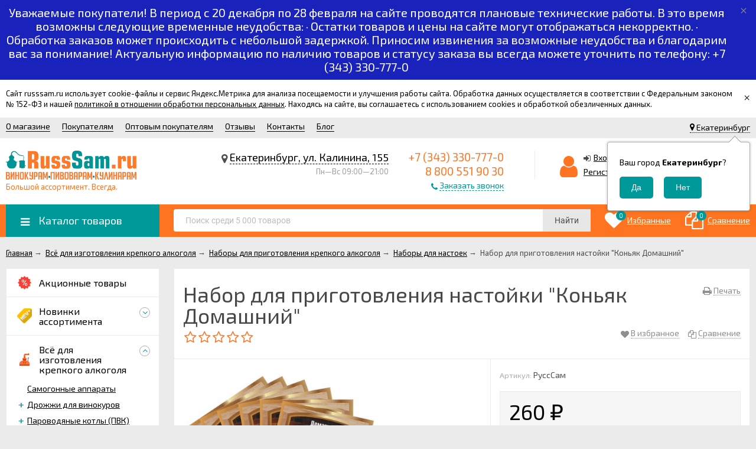

--- FILE ---
content_type: text/html; charset=utf-8
request_url: https://russsam.ru/product/nastoyka-domashniy-konyak/
body_size: 241608
content:
<!DOCTYPE html><html lang="ru"><head prefix="og: http://ogp.me/ns# product: http://ogp.me/ns/product#"><meta http-equiv="Content-Type" content="text/html; charset=utf-8"/><meta name="viewport" content="width=device-width, initial-scale=1" /><meta http-equiv="X-UA-Compatible" content="IE=edge"><title>Купить набор для приготовления настойки &quot;Коньяк Домашний&quot; в Екатеринбурге по цене 260 руб. | Интернет-магазин &quot;Русский Самодел&quot;</title><meta name="Keywords" content="Всё для изготовления крепкого алкоголя,Наборы для приготовления крепкого алкоголя,Наборы для настоек,РуссСам,Набор для приготовления настойки &quot;Коньяк Домашний&quot;" /><meta name="Description" content="В продаже набор для приготовления настойки &quot;Коньяк Домашний&quot; по цене 260 руб. в Екатеринбурге! Широкий выбор в разделе Наборы для настоек в интернет-магазине Русский Самодел с доставкой по всей России! Звоните +7 (343) 330-777-0" /><meta name="wa-expert-hash" content="ed885d2233722b2b965055d67c1b56830d5409" /><meta name="cmsmagazine" content="0c181d308a526af5c43cfb3197ce59f6" /><link rel="canonical" href="https://russsam.ru/product/nastoyka-domashniy-konyak/"/><link rel="shortcut icon" href="/favicon.ico"/><!-- rss --><link rel="alternate" type="application/rss+xml" title="Русский Самодел" href="https://russsam.ru/blog/rss/"><!-- css --><link href="/wa-data/public/site/themes/unishop/vendor.min.css?v2.4.35" rel="stylesheet"/><link href="/wa-data/public/site/themes/unishop/color_schemes/colors.orange.green.min.css?v2.4.35" rel="stylesheet"/><link href="/wa-data/public/site/themes/unishop/color_schemes/unishop.orange.green.min.css?v2.4.35" rel="stylesheet"/><style> .badge.bestseller{  background: #71ea30; } .product-tile_name{height: 40px;}</style><script src="/wa-data/public/site/themes/unishop/jquery.min.js?v2.4.35"></script><!-- shop app css --><link href="/wa-data/public/shop/themes/unishop/color_schemes/colors.shop.orange.green.min.css?v2.4.35" rel="stylesheet"/><link href="/wa-data/public/shop/themes/unishop/color_schemes/unishop.shop.orange.green.min.css?v2.4.35" rel="stylesheet"/><!-- plugin hook: 'frontend_head' --><link rel="stylesheet" href="/wa-apps/shop/plugins/storequickorder/css/storequickorder.css">
<style>
 
/* Стиль отвечающий за кнопку "Заказать" в диалоговом окне */
#storequickorder input.submit-button {
   /* width: 96%; margin-left: 2%; - кнопка во всю ширину */
}


/* Стиль названий полей в диалоговом окне */
#storequickorder div.wa-name {
    /* text-align: right; - прижимает название к праву */
}
</style>
<script  type="text/javascript" src="/wa-apps/shop/plugins/storequickorder/js/storequickorder.js">
</script><script  type="text/javascript">
function storequickorder_event_order_created() {
    if (window.location.hostname == 'russsam.ru') {
        yaCounter49164631.reachGoal('zakaz-v-odin-klik');
    } else if (window.location.hostname == 'chel.russsam.ru') {
        yaCounter53087458.reachGoal('zakaz-v-odin-klik');
    } 
    
    return true;
}

function storequickorder_event_is_enabled_add2cart(but, parent_form){
	if (!parent_form.find('.js-add2cart .js-submit-form').hasClass("disabled") && !parent_form.find('.add2cart [type="submit"]').is("[disabled]") || (parent_form.find('.add2cart [type="submit"]:enabled').length>0)) {
		return true;
	} else {
		return false;
	}
}

function storequickorder_event_dialog_show(response, dialog, p){
	if (!window.storequickorder_cart_but_init) {	
	window.storequickorder_cart_but_init = true;	
	$('body').on('click', '#storequickorder [name="terms"]', function(){
		storequickorderCheckTerms();	
	})	
	}	
	dialog.appendTo('body');	
	dialog.show();	
	storequickorderCheckTerms();
  	
  
  var heightContent =  (dialog.find(".dialog-content").length) ? parseInt(dialog.find(".dialog-content").outerHeight(true)) : 0;
  var heightBottom = (dialog.find(".dialog-buttons").length) ? parseInt(dialog.find(".dialog-buttons").outerHeight(true)) : 0;

  if(heightContent > 0 || heightBottom > 0){
    dialog.find(".dialog-window").css("height", heightContent + heightBottom + "px");
  }
}

$(function(){
  	$('body').on('change', '#product-cart .skus input:radio, #product-cart .services input[type=checkbox]', function (){
      form = $(this).closest('form');
      	setTimeout(function() {
            $.storequickorder.checkStock(form.find('.storequickorder-button'), form);
        }, $.storequickorder.check_stock_delay);
	});
});


function storequickorderCheckTerms() {
	if (!$('#storequickorder form div.wa-form [name="terms"]').length) {	
		$('#storequickorder form div.wa-form').append('<label><input type="checkbox" id="storequickorder_terms" name="terms" value="1"> Я ознакомился (ознакомилась) с <a href="/info/privacy-policy/" target="_blank">Условиями предоставления услуг</a> и принимаю их</label>')	
	}	

	if ($('#storequickorder [name="terms"]').length) {
		if ($('#storequickorder [name="terms"]').prop('checked')) {	
			$('#storequickorder [type="submit"]').prop('disabled',false);	
		} else {	
			$('#storequickorder [type="submit"]').prop('disabled',true);	
		}	
	}	
}	

$('body').on('click', '#storequickorder [name="terms"]', function(){	
	storequickorderCheckTerms();	
})	
window.storequickorder_cart_but_init = false;
$(function(){ $.storequickorder.setOptions({always_show_active_button : false,button_name : "Купить в 1 клик",button_cart_name : "Купить в 1 клик",button_name_not_available : "Купить в 1 клик",window_vert_align : true,window_style_position_absolute : false,window_margin_top : "200",check_stock_delay : "200",yaCounter_enabled : false,ga_enabled : false,yaCounter_id : "49164631",yaCounter_target_name : "zakaz-v-odin-klik",ga_id : "",ga_target_name : ""}) });</script><link href='/wa-apps/shop/plugins/cityselect/css/suggestions.20.min.css?v=2.0.4' rel='stylesheet'><script src='/wa-apps/shop/plugins/cityselect/js/jquery.suggestions.20.min.js?v2.0.4'></script><link href='/wa-apps/shop/plugins/cityselect/css/frontend.min.css?v=2.0.4' rel='stylesheet'><script src='/wa-apps/shop/plugins/cityselect/js/frontend.min.js?v=2.0.4'></script><script>function init_shop_cityselect(){
shop_cityselect.location={"country":"rus","city":"\u0415\u043a\u0430\u0442\u0435\u0440\u0438\u043d\u0431\u0443\u0440\u0433","region":"66","zip":"620042","constraints_street":"","need_detect":true};
shop_cityselect.route_params={"app":"shop","url_sku_visible":"0","theme":"unishop","theme_mobile":"unishop","checkout_version":"1","locale":"ru_RU","ssl_all":"1","title":"\u0420\u0443\u0441\u0441\u043a\u0438\u0439 \u0421\u0430\u043c\u043e\u0434\u0435\u043b \u043f\u0440\u0435\u0434\u043b\u0430\u0433\u0430\u0435\u0442 \u0441\u0430\u043c\u043e\u0433\u043e\u043d\u043d\u044b\u0435 \u0430\u043f\u043f\u0430\u0440\u0430\u0442\u044b, \u0432\u0441\u0451 \u0434\u043b\u044f \u0434\u043e\u043c\u0430\u0448\u043d\u0438\u0445 \u043f\u0438\u0432\u043e\u0432\u0430\u0440\u043e\u0432, \u0432\u0438\u043d\u043e\u043a\u0443\u0440\u043e\u0432, \u0441\u044b\u0440\u043e\u0434\u0435\u043b\u043e\u0432 \u0441 \u0434\u043e\u0441\u0442\u0430\u0432\u043a\u043e\u0439 \u043f\u043e \u0415\u043a\u0430\u0442\u0435\u0440\u0438\u043d\u0431\u0443\u0440\u0433\u0443 \u0438 \u0432\u0441\u0435\u0439 \u0420\u043e\u0441\u0441\u0438\u0438!","meta_keywords":"\u0441\u0430\u043c\u043e\u0433\u043e\u043d\u043d\u044b\u0435 \u0430\u043f\u043f\u0430\u0440\u0430\u0442\u044b,\u0434\u0438\u0441\u0442\u0438\u043b\u043b\u044f\u0442\u043e\u0440\u044b,\u043f\u0438\u0432\u043d\u044b\u0435 \u0434\u0440\u043e\u0436\u0436\u0438,\u0441\u043e\u043b\u043e\u0434,\u0437\u0435\u0440\u043d\u043e,\u0447\u0435\u0440\u0435\u0432\u0430,\u0448\u043f\u0440\u0438\u0446\u044b \u043a\u043e\u043b\u0431\u0430\u0441\u043d\u044b\u0435,\u0431\u0443\u0442\u044b\u043b\u043a\u0438,\u0431\u0430\u043d\u043a\u0438","meta_description":"\u0420\u0443\u0441\u0441\u043a\u0438\u0439 \u0441\u0430\u043c\u043e\u0434\u0435\u043b \u043f\u0440\u0435\u0434\u043b\u0430\u0433\u0430\u0435\u0442 \u0432\u0441\u0451 \u0434\u043b\u044f \u0432\u0430\u0440\u043a\u0438 \u043f\u0438\u0432\u0430 \u0438 \u0441\u0430\u043c\u043e\u0433\u043e\u043d\u0430 \u0432 \u0434\u043e\u043c\u0430\u0448\u043d\u0438\u0445 \u0443\u0441\u043b\u043e\u0432\u0438\u044f\u0445, \u0441\u0430\u043c\u043e\u0433\u043e\u043d\u043d\u044b\u0435 \u0430\u043f\u043f\u0430\u0440\u0430\u0442\u044b, \u0434\u043e\u043c\u0430\u0448\u043d\u0438\u0435 \u043f\u0438\u0432\u043e\u0432\u0430\u0440\u043d\u0438, \u043a\u043e\u043f\u0442\u0438\u043b\u044c\u043d\u0438, \u0441\u044b\u0440\u043e\u0432\u0430\u0440\u043a\u0438, \u0432\u0441\u0451 \u0434\u043b\u044f \u043f\u0440\u043e\u0438\u0437\u0432\u043e\u0434\u0441\u0442\u0432\u0430 \u043a\u043e\u043b\u0431\u0430\u0441\u044b! \u0415\u0441\u0442\u044c \u0431\u0435\u0441\u043f\u043b\u0430\u0442\u043d\u0430\u044f \u0434\u043e\u0441\u0442\u0430\u0432\u043a\u0430 \u043f\u043e \u0415\u043a\u0430\u0442\u0435\u0440\u0438\u043d\u0431\u0443\u0440\u0433\u0443 \u0438 \u0432\u0441\u0435\u0439 \u0420\u043e\u0441\u0441\u0438\u0438!","og_title":"\u0420\u0443\u0441\u0441\u043a\u0438\u0439 \u0421\u0430\u043c\u043e\u0434\u0435\u043b \u043f\u0440\u0435\u0434\u043b\u0430\u0433\u0430\u0435\u0442 \u0441\u0430\u043c\u043e\u0433\u043e\u043d\u043d\u044b\u0435 \u0430\u043f\u043f\u0430\u0440\u0430\u0442\u044b, \u0432\u0441\u0451 \u0434\u043b\u044f \u0434\u043e\u043c\u0430\u0448\u043d\u0438\u0445 \u043f\u0438\u0432\u043e\u0432\u0430\u0440\u043e\u0432, \u0432\u0438\u043d\u043e\u043a\u0443\u0440\u043e\u0432, \u0441\u044b\u0440\u043e\u0434\u0435\u043b\u043e\u0432 \u0441 \u0434\u043e\u0441\u0442\u0430\u0432\u043a\u043e\u0439 \u043f\u043e \u0415\u043a\u0430\u0442\u0435\u0440\u0438\u043d\u0431\u0443\u0440\u0433\u0443 \u0438 \u0432\u0441\u0435\u0439 \u0420\u043e\u0441\u0441\u0438\u0438!","og_image":"https:\/\/russsam.ru\/wa-data\/public\/site\/themes\/unishop\/img\/logo.png","og_video":"","og_description":"\u041a\u043e\u043c\u043f\u0430\u043d\u0438\u044f \u0420\u0443\u0441\u0441\u043a\u0438\u0439 \u0421\u0430\u043c\u043e\u0434\u0435\u043b \u043f\u0440\u0435\u0434\u043b\u0430\u0433\u0430\u0435\u0442 \u0432\u0441\u0451 \u0434\u043b\u044f \u0432\u0430\u0440\u043a\u0438 \u043f\u0438\u0432\u0430 \u0438 \u0441\u0430\u043c\u043e\u0433\u043e\u043d\u0430 \u0432 \u0434\u043e\u043c\u0430\u0448\u043d\u0438\u0445 \u0443\u0441\u043b\u043e\u0432\u0438\u044f\u0445, \u0441\u0430\u043c\u043e\u0433\u043e\u043d\u043d\u044b\u0435 \u0430\u043f\u043f\u0430\u0440\u0430\u0442\u044b, \u0434\u043e\u043c\u0430\u0448\u043d\u0438\u0435 \u043f\u0438\u0432\u043e\u0432\u0430\u0440\u043d\u0438, \u043a\u043e\u043f\u0442\u0438\u043b\u044c\u043d\u0438, \u0441\u044b\u0440\u043e\u0432\u0430\u0440\u043a\u0438, \u0432\u0441\u0451 \u0434\u043b\u044f \u043f\u0440\u043e\u0438\u0437\u0432\u043e\u0434\u0441\u0442\u0432\u0430 \u043a\u043e\u043b\u0431\u0430\u0441\u044b! \u0415\u0441\u0442\u044c \u0431\u0435\u0441\u043f\u043b\u0430\u0442\u043d\u0430\u044f \u0434\u043e\u0441\u0442\u0430\u0432\u043a\u0430 \u043f\u043e \u0415\u043a\u0430\u0442\u0435\u0440\u0438\u043d\u0431\u0443\u0440\u0433\u0443 \u0438 \u0432\u0441\u0435\u0439 \u0420\u043e\u0441\u0441\u0438\u0438!","og_type":"website","og_url":"","url_type":"1","products_per_page":"","type_id":["22","23","4","41","38","39","40","37","36","35","34","32","33","42","43","31","29","30","28","27","26","25","24","44","45","46","47","48","49","50","51","52","53","54","55","56","57","58","59","60","61","123","124","63","64","65","66","67","68","69","70","71","72","73","74","75","76","77","78","79","80","81","82","83","84","85","86","87","88","89","90","91","92","93","94","95","96","97","98","99","100","101","102","103","104","105","106","107","108","109","110","111","112","113","114","115","116","117","118","119","120","121","122","125","126","127","128","130","131","132","133","134","135","136","137","139"],"currency":"RUB","stock_id":"1","public_stocks":["1"],"drop_out_of_stock":"0","payment_id":["62","59","23","24","61","27"],"shipping_id":["30","39","12","46","47","48","49","50","53","55","56","51","64"],"ssl":"1","checkout_storefront_id":"501ecceba3afd334871d44662632d1fe","product_url":"nastoyka-domashniy-konyak","module":"frontend","action":"product","cityselect__url":"product\/nastoyka-domashniy-konyak\/"};
shop_cityselect.countries=[];
shop_cityselect.iso2to3={"RU":"rus"};
shop_cityselect.language='ru';
shop_cityselect.init('9eb19a28c63fd0f0e4eb124757e352457f564435','/','/wa-apps/shop/plugins/cityselect/js/fancybox/','city-settlement','auto',1,1,0);
        } if (typeof shop_cityselect !== 'undefined') { init_shop_cityselect() } else { $(document).ready(function () { init_shop_cityselect() }) }</script><script src='/wa-apps/shop/plugins/arrived/js/main.js?v3.3.4'></script>
		<script> var arrived_ignore_stock_count = 0; </script>
		<link rel='stylesheet' href='/wa-apps/shop/plugins/arrived/css/main.css?v3.3.4' />
<script src="/wa-content/js/jquery-plugins/jquery.cookie.js" defer></script><script type="text/javascript">
    $(document).ready(function () {
        $(document).on('click', '.haggle-button', function () {
            $.fancybox.open({
                href: '/haggle/?product_id=' + $(this).data('product-id'),
                type: 'ajax'
            });
            return false;
        });
    });
</script>    <script src="/wa-content/js/jquery-plugins/jquery.cookie.js" defer></script>
<script src="/wa-apps/shop/plugins/ecommerce/assets/frontend.bundle.js" defer></script>
<script>
	(function () {
		var google_ecommerce_variable = "googleEnhancedEcommerceLayer";
		window[google_ecommerce_variable] = [];

        var init_deferred = window.ecommerce_plugin_init_deferred = window.ecommerce_plugin_init_deferred || jQuery.Deferred();

		var load_deferred = window.ecommerce_plugin_load_deferred = window.ecommerce_plugin_load_deferred || jQuery.Deferred();
		var gtag_loaded =jQuery.Deferred();
		var plugin_instance_init =jQuery.Deferred();

		var is_google_gtag_script_import_enabled = false;

		if (is_google_gtag_script_import_enabled) {
			var url = "https:\/\/www.googletagmanager.com\/gtag\/js?id=&l=googleEnhancedEcommerceLayer";

			var script = document.createElement("script");
			script.type = "text/javascript";
			script.async = true;
			if(script.readyState) {  // only required for IE <9
				script.onreadystatechange = function() {
					if ( script.readyState === "loaded" || script.readyState === "complete" ) {
						script.onreadystatechange = null;
						gtag_loaded.resolve();
					}
				};
			} else {  //Others
				script.onload = function() {
					gtag_loaded.resolve();
				};
			}

			script.src = url;
			document.getElementsByTagName( "head" )[0].appendChild(script);
		} else {
			gtag_loaded.resolve();
		}

		plugin_instance_init.then(function () {
			gtag_loaded.then(function () {
				init_deferred.resolve();
			})
		});

		$(function () {
			load_deferred.then(function() {
				var ecommerce_state = {"cart_items":[],"is_admin_page":false,"currency":"RUB","google_ecommerce_variable":"googleEnhancedEcommerceLayer","cart_add_url":"\/cart\/add\/","cart_save_url":"\/cart\/save\/","cart_delete_url":"\/cart\/delete\/","order_cart_save_url":"\/order\/cart\/save\/","ecommerce_prepare_sku_detail_url":"\/ecommerce_prepare_data\/sku_detail\/","ecommerce_prepare_add_to_cart_url":"\/ecommerce_prepare_data\/add_to_cart\/","ecommerce_prepare_remove_from_cart_url":"\/ecommerce_prepare_data\/remove_from_cart\/","ecommerce_prepare_change_cart_url":"\/ecommerce_prepare_data\/change_cart\/","ecommerce_prepare_products_list":"\/ecommerce_prepare_data\/products_list\/","yandex_purchase_log_url":"\/ecommerce_datalog\/yandex_purchase\/","plugin_config":{"is_plugin_enabled":true,"is_yandex_data_sending_enabled":true,"is_yandex_data_log_enabled":false,"yandex_counter_id":"","yandex_new_order_goal_id":"40895089","is_google_data_sending_enabled":false,"is_google_gtag_script_import_enabled":false,"google_analytics_property_id":"","is_dynamic_adwords_remarketing_enabled":false,"google_adwords_prodid_dimension_index":null,"google_adwords_pagetype_dimension_index":null,"google_adwords_totalvalue_dimension_index":null,"google_adwords_category_dimension_index":null,"is_dynamic_mytarget_remarketing_enabled":false,"is_mytarget_enabled":false,"mytarget_counter_id":"","mytarget_feed_id":"","mytarget_format_id":"MYTARGET_PRODUCT_ID"}};

				window.initEcommercePlugin(ecommerce_state);

				plugin_instance_init.resolve();

                var ecommerce_plugin = window.getEcommercePluginInstance();

                if (ecommerce_plugin._mytarget_ecommerce) {
                    if (window.location.pathname == '/') {
                        ecommerce_plugin._mytarget_ecommerce.setPageType('home');
                        ecommerce_plugin._mytarget_ecommerce.includeMytargetDynamicRemarketing();
                    }
                }
			});
		});
	})();
</script><meta property="og:type" content="website">
<meta property="og:title" content="Купить набор для приготовления настойки &quot;Коньяк Домашний&quot; в Екатеринбурге по цене 260 руб. | Интернет-магазин &quot;Русский Самодел&quot;">
<meta property="og:image" content="https://russsam.ru/wa-data/public/shop/products/39/33/3339/images/21383/21383.750x0.jpg">
<meta property="og:url" content="https://russsam.ru/product/nastoyka-domashniy-konyak/">
<meta property="product:price:amount" content="260">
<meta property="product:price:currency" content="RUB">
<meta property="og:description" content="В продаже набор для приготовления настойки &quot;Коньяк Домашний&quot; по цене 260 руб. в Екатеринбурге! Широкий выбор в разделе Наборы для настоек в интернет-магазине Русский Самодел с доставкой по всей России! Звоните +7 (343) 330-777-0">
<!-- Yandex.Metrika counter --> <script type="text/javascript" > (function (d, w, c) { (w[c] = w[c] || []).push(function() { try { w.yaCounter49164631 = new Ya.Metrika({ id:49164631, clickmap:true, trackLinks:true, accurateTrackBounce:true, ecommerce:"dataLayer" }); } catch(e) { } }); var n = d.getElementsByTagName("script")[0], s = d.createElement("script"), f = function () { n.parentNode.insertBefore(s, n); }; s.type = "text/javascript"; s.async = true; s.src = "https://mc.yandex.ru/metrika/watch.js"; if (w.opera == "[object Opera]") { d.addEventListener("DOMContentLoaded", f, false); } else { f(); } })(document, window, "yandex_metrika_callbacks"); </script> <noscript><div><img src="https://mc.yandex.ru/watch/49164631" style="position:absolute; left:-9999px;" alt="" /></div></noscript> <!-- /Yandex.Metrika counter -->
<!-- Begin Talk-Me {literal} -->
<script type='text/javascript'>
	(function(d, w, m) {
		window.supportAPIMethod = m;
		var s = d.createElement('script');
		s.type ='text/javascript'; s.id = 'supportScript'; s.charset = 'utf-8';
		s.async = true;
		var id = '45923523d705d4ed57b8efe4c1dfd467';
		s.src = '//lcab.talk-me.ru/support/support.js?h='+id;
		var sc = d.getElementsByTagName('script')[0];
		w[m] = w[m] || function() { (w[m].q = w[m].q || []).push(arguments); };
		if (sc) sc.parentNode.insertBefore(s, sc); 
		else d.documentElement.firstChild.appendChild(s);
	})(document, window, 'TalkMe');
</script>
<!-- {/literal} End Talk-Me --><script>
(function(i,s,o,g,r,a,m){i['GoogleAnalyticsObject']=r;i[r]=i[r]||function(){
(i[r].q=i[r].q||[]).push(arguments)},i[r].l=1*new Date();a=s.createElement(o),
m=s.getElementsByTagName(o)[0];a.async=1;a.src=g;m.parentNode.insertBefore(a,m)
})(window,document,'script','//www.google-analytics.com/analytics.js','ga');
ga('create', 'UA-122497378-1', 'auto');
ga('send', 'pageview');

</script><link href="/wa-data/public/site/themes/unishop/user.css?v22.4.35" rel="stylesheet"/></head><body class="no-touch bg-grey"><div class="info-massage js-info-massage" data-id="2"><div class="info-massage__wrap l-wrapper"><div class="info-massage__content"><div class="info-massage__text">Сайт russsam.ru использует cookie-файлы и сервис Яндекс.Метрика для анализа посещаемости и улучшения работы сайта. Обработка данных осуществляется в соответствии с Федеральным законом № 152-ФЗ и нашей <a href="https://russsam.ru/info/privacy-policy/">политикой в отношении обработки персональных данных</a>. Находясь на сайте, вы соглашаетесь с использованием cookies и обработкой обезличенных данных.</div></div></div><span class="info-massage__close js-info-message-close"><span class="info-massage__close-name">&times;</span></span></div><div class="header_top"><div class="clearfix l-wrapper"><div class="float-right"><div class="header-top_region"><div class="b-cityselect__wrapper b-cityselect__wrapper--unishop "><a href="#" class="b-cityselect__city i-cityselect__city_change"><i class="fas fa fa-map-marker fa-map-marker-alt"></i> <span class="i-cityselect__city">Екатеринбург</span></a><div class="b-cityselect__notifier b-cityselect__notifier--unishop"><div class="b-cityselect__notifier_triangle"></div><div class="b-cityselect__notifier_title">Ваш город <b class="i-cityselect__city">Екатеринбург</b>?</div><div class="b-cityselect__notifier_buttons nowrap"><input type="button" class="btn btn-primary uni-btn uni-btn--red b-cityselect__city_yes i-cityselect__city_yes" value="Да"> <input type="button" class="b-cityselect__city_no btn btn-default gray uni-btn i-cityselect__city_no" value="Нет"></div></div><script>if (typeof shop_cityselect !== 'undefined') { shop_cityselect.detect() } else { document.addEventListener("DOMContentLoaded", function() { shop_cityselect.detect() }) }</script></div></div></div><div class="header_menu"><div data-id="header-nav" class="header_menu-btn icon-before js-nav-btn"></div><nav id="header-nav" class="header_nav"><ul class="js-resp-nav"><li class="js-resp-nav-el js-header-nav-el"><a href="/info/about-RussSam/">О магазине</a></li><li class="js-resp-nav-el js-header-nav-el"><a href="/info/pokupatelyam/">Покупателям</a><i class="js-nav-caret nav-caret icon-before"></i><div class="js-header-nav-sub header_nav-sub"><ul class="br-top-bs-color"><li><a  href="/info/pokupatelyam/kak-oformit-zakaz/">Как оформить заказ?</a></li><li><a  href="/info/pokupatelyam/gde-otsledit-zakaz/">Где отследить заказ?</a></li><li><a  href="/info/pokupatelyam/oplata/">Оплата</a></li><li><a  href="/info/pokupatelyam/dostavka/">Доставка</a></li><li><a  href="/info/pokupatelyam/garantiya/">Гарантия и возврат товара</a></li><li><a  href="/info/pokupatelyam/tseny-v-nashem-magazine/">Цены в нашем магазине</a></li></ul></div></li><li class="js-resp-nav-el js-header-nav-el"><a href="/info/optovym-pokupatelyam/">Оптовым покупателям</a></li><li class="js-resp-nav-el js-header-nav-el"><a href="/info/otzyvy/">Отзывы</a></li><li class="js-resp-nav-el js-header-nav-el"><a href="/kontakty/">Контакты</a></li><li class="js-resp-nav-el js-header-nav-el"><a href="/blog/">Блог</a></li><li class="js-resp-nav-else js-header-nav-el header_nav-else hide"><span class="link">Еще</span> <i class="fa fa-caret-down"></i><div class="header_nav-sub js-header-nav-sub"><ul class="js-resp-subnav-else br-top-bs-color"></ul></div></li></ul></nav></div></div></div><header class="header"><div class="l-wrapper"><div class="display-table"><div class="header_left"><a class="header_logo bs-color" href="/"><img class="js-logo-retina" data-at2x="/wa-data/public/site/themes/unishop/img/logo@2x.png?v1544607200" src="/wa-data/public/site/themes/unishop/img/logo.png?v1544516168" alt="Русский Самодел" id="logo" /><span class="header_logo-text">Большой ассортимент. Всегда.</span></a></div><div class="header_right"><div class="header_address">
    <div class="header_address-text">
        <i class="fa fa-map-marker" aria-hidden="true"></i>
                    <a class="header_address_open-map js-open-map" href="https://yandex.ru/map-widget/v1/?um=constructor%3A04e85c22582b47013a14eee52e9a5fcc12dcae445fa78bc943badb5084c5f3bf&amp;source=constructor">
                Екатеринбург, ул. Калинина, 155
             
            </a>
            </div>
            <div class="header_hours">
            Пн—Вс                            09:00—21:00
        
</div>
</div><div class="header_contacts">
                         <div class="header_phone bs-color">+7 (343) 330-777-0</div>
            <div class="header_phone bs-color">8 800 551 90 30</div>
            
                
            <div class="header_callback sd-color">
           <i class="fa fa-phone icon" aria-hidden="true"></i> <span id="call-back-button" class="contacts-callback-btn link-half">Заказать звонок</span>
        </div>
        

    
</div><div class="header_auth"><div class="header_auth-icon"><i class="fa fa-user icon bs-color"></i></div><div class="header_auth-content"><div class="header_auth-sign"><i class="fa fa-sign-in icon" aria-hidden="true"></i><a class="js-login js-form-popup" href="/login/">Вход</a></div><a href="/signup/">Регистрация</a></div></div><div class="header_cart js-preview-cart js-header-cart"  data-url="/cart/"><a href="/cart/"><div class="header_cart-icon"><i class="icon ion-android-cart sd-color"></i><span class="js-cart-preview-count header_cart-count bg-bs-color">0</span></div><div class="header_cart-content"><span class="link">Корзина</span><div class="header_cart-total js-cart-preview-total">0 <span class="ruble">₽</span></div></div></a><div class="action-msg-wrap action-msg-wrap--cart js-action-msg"><div class="action-msg br-top-sd-color shadow">Товар добавлен в корзину!</div></div></div></div></div></div></header><div class="header-nav-block-outer bg-bs-color js-content-move"><div class="header-nav-block l-wrapper"><div class=" display-table"><div class="header-nav-categories js-drop-down-outer"><div data-id="header-nav-categories" class="js-btn-drop-down header-nav-categories-btn bg-sd-color icon-before">Каталог товаров</div></div><div class="header-nav-search js-header-search"><div class="js-searchpro__field-wrapper" id="searchpro-field-wrapper-697cb80d133fa" >
		<div class="js-searchpro__field" style="display: none;">
	<div class="searchpro__field">
	<div class="searchpro__field-container js-searchpro__field-container">
		<div class="searchpro__field-input-container">
			<input class="searchpro__field-input js-searchpro__field-input" autocomplete="off"
			       placeholder="Поиск среди 5 000 товаров"/>
			<div class="searchpro__field-clear-button js-searchpro__field-clear-button" style="display: none;"></div>
		</div>
				<div class="searchpro__field-button-container">
			<div class="searchpro__field-button js-searchpro__field-button">Найти</div>
		</div>
	</div>
</div>

</div>

<script type="text/javascript">
	(function($) {
		var create_field = function(field) {
			new field('searchpro-field-wrapper-697cb80d133fa', {"dropdown_status":true,"category_status":false,"dropdown_min_length":3,"history_cookie_key":"shop_searchpro_search_history","popular_status":false,"popular_max_count":5,"history_status":false,"history_search_status":true,"history_max_count":5,"clear_button_status":true});
		};

		if(window.shop_searchpro_field) {
			create_field(window.shop_searchpro_field);
			return;
		}

		$(document).on('shop-searchpro-field-loaded', function(e, field) {
			create_field(field);
		});
	})(jQuery);
</script>

	</div>
 <script type="text/javascript" src="https://russsam.ru/searchpro-plugin/config/?v6661.9.0?1625126852"></script> <script type="text/javascript"> (function() { window.shop_searchpro.loader.loadJs('/wa-apps/shop/plugins/searchpro/js/frontend.field.js?v6661.9.0', 'field', null); window.shop_searchpro.loader.loadCss('https://russsam.ru/wa-apps/shop/plugins/searchpro/css/frontend.fonts.css?v6661.9.0'); window.shop_searchpro.loader.loadCss('https://russsam.ru/wa-apps/shop/plugins/searchpro/css/frontend.field.css?v6661.9.0'); window.shop_searchpro.loader.loadCss('https://russsam.ru/wa-data/public/shop/plugins/searchpro/stylesheet/unishop/field.css?1654231337'); })(); </script> </div><div class="header-nav-custom-pr"><div class="js-preview-favorite custom-pr"><a class="js-products-list-link" href="/search/?list=favorites"><div class="custom-pr_icon bs-color"><i class="fa fa-heart icon"></i><span class="js-products-list-count custom-pr_short-count bg-sd-color">0</span></div><div class="custom-pr_content"><span class="link custom-pr_title">Избранные</span></div></a><div class="action-msg-wrap js-action-msg"><div class="action-msg br-top-sd-color shadow">Товар добавлен в список избранных</div></div></div><div class="js-preview-compare custom-pr"><a class="js-products-list-link" href="/compare/"><div class="custom-pr_icon bs-color"><i class="fa fa-files-o icon "></i><span class="js-products-list-count custom-pr_short-count bg-sd-color">0</span></div><div class="custom-pr_content"><span class="link custom-pr_title">Сравнение</span></div></a><div class="action-msg-wrap js-action-msg"><div class="action-msg br-top-sd-color shadow" >Товар добавлен в список сравнения</div></div></div></div></div><div id="header-nav-categories" class="header-nav-categories_wrap js-drop-down-wrap"><div class="js-bg categories-nav-bg mfp-bg mfp-ready"></div><div class="drop-down-wrap"><div class="cat-menu js-catmenu-wrap"><div class=" cat-menu__el position-relative "><a class="cat-menu__el-link" href="/category/aktsiya/"><div class="cat-menu__el-icon"><img class="js-image-lazy" alt="Акционные товары" src="/wa-data/public/site/themes/unishop/img/lazy-image.png" data-src="/wa-data/public/shop/skcatimage/418/icon_icons8-скидка-96.png" /></div><div class="cat-menu__el-title">Акционные товары</div></a></div><div class="js-cat-subs-disclosed has-subs cat-menu__el position-relative "><i class="js-catmenu-el-caret cat-menu__el-caret fa"></i><a class="cat-menu__el-link" href="/category/novinki/"><div class="cat-menu__el-icon"><img class="js-image-lazy" alt="Новинки ассортимента" src="/wa-data/public/site/themes/unishop/img/lazy-image.png" data-src="/wa-data/public/shop/skcatimage/558/icon_label.png" /></div><div class="cat-menu__el-title">Новинки ассортимента</div></a><div class="subcat-menu cols-4 subcat-menu--disclosed js-submenu"><div class="subcat_cols"><div class="subcat_col"><div class="subcat-disclosed__el align-center"><div class="subcat-disclosed__el-name"><a  href="/category/vinokuram/">Винокурам</a></div><a href="/category/vinokuram/" class="subcat-disclosed__el-img"><img src="/wa-data/public/site/themes/unishop/img/lazy-image.png" class="js-subcat-lazy" data-src="/wa-data/public/shop/skcatimage/560/image_vinokuram.jpg" alt="Винокурам" /></a></div></div> <!--  .subcat_col --><div class="subcat_col"><div class="subcat-disclosed__el align-center"><div class="subcat-disclosed__el-name"><a  href="/category/pivovaram/">Пивоварам</a></div><a href="/category/pivovaram/" class="subcat-disclosed__el-img"><img src="/wa-data/public/site/themes/unishop/img/lazy-image.png" class="js-subcat-lazy" data-src="/wa-data/public/shop/skcatimage/562/image_pivovaram.png" alt="Пивоварам" /></a></div></div> <!--  .subcat_col --><div class="subcat_col"><div class="subcat-disclosed__el align-center"><div class="subcat-disclosed__el-name"><a  href="/category/novinki-vinodeliya/">Виноделам</a></div><a href="/category/novinki-vinodeliya/" class="subcat-disclosed__el-img"><img src="/wa-data/public/site/themes/unishop/img/lazy-image.png" class="js-subcat-lazy" data-src="/wa-data/public/shop/skcatimage/559/image_vinpdelam.jpg" alt="Виноделам" /></a></div></div> <!--  .subcat_col --><div class="subcat_col"><div class="subcat-disclosed__el align-center"><div class="subcat-disclosed__el-name"><a  href="/category/kulinaram/">Кулинарам</a></div><a href="/category/kulinaram/" class="subcat-disclosed__el-img"><img src="/wa-data/public/site/themes/unishop/img/lazy-image.png" class="js-subcat-lazy" data-src="/wa-data/public/shop/skcatimage/561/image_kulinaram.jpg" alt="Кулинарам" /></a></div></div></div></div>

</div><div class="js-cat-subs-disclosed has-subs cat-menu__el position-relative "><i class="js-catmenu-el-caret cat-menu__el-caret fa"></i><a class="cat-menu__el-link" href="/category/vsyo-dlya-izgotovleniya-krepkogo-alkogolya/"><div class="cat-menu__el-icon"><img class="js-image-lazy" alt="Всё для изготовления крепкого алкоголя" src="/wa-data/public/site/themes/unishop/img/lazy-image.png" data-src="/wa-data/public/shop/skcatimage/309/icon_alambik.png" /></div><div class="cat-menu__el-title">Всё для изготовления крепкого алкоголя</div></a><div class="subcat-menu cols-4 subcat-menu--disclosed js-submenu"><div class="subcat_cols"><div class="subcat_col"><div class="subcat-disclosed__el align-center"><div class="subcat-disclosed__el-name"><a  href="/category/samogonnye-apparaty-nachalnogo-urovnya/">Самогонные аппараты</a></div><a href="/category/samogonnye-apparaty-nachalnogo-urovnya/" class="subcat-disclosed__el-img"><img src="/wa-data/public/site/themes/unishop/img/lazy-image.png" class="js-subcat-lazy" data-src="/wa-data/public/shop/skcatimage/311/image_8671_big.jpg" alt="Самогонные аппараты" /></a></div><div class="subcat-disclosed__el align-center"><div class="subcat-disclosed__el-name"><a  href="/category/drozhzhi-dlya-vinokurov/">Дрожжи для винокуров</a></div><a href="/category/drozhzhi-dlya-vinokurov/" class="subcat-disclosed__el-img"><img src="/wa-data/public/site/themes/unishop/img/lazy-image.png" class="js-subcat-lazy" data-src="/wa-data/public/shop/skcatimage/195/image_дрожжи.jpg" alt="Дрожжи для винокуров" /></a></div><div class="subcat-disclosed__el align-center"><div class="subcat-disclosed__el-name"><a  href="/category/parovodyanye-kotly-pvk/">Пароводяные котлы (ПВК)</a></div><a href="/category/parovodyanye-kotly-pvk/" class="subcat-disclosed__el-img"><img src="/wa-data/public/site/themes/unishop/img/lazy-image.png" class="js-subcat-lazy" data-src="/wa-data/public/shop/skcatimage/422/image_1242973c286a.jpg" alt="Пароводяные котлы (ПВК)" /></a></div><div class="subcat-disclosed__el align-center"><div class="subcat-disclosed__el-name"><a  href="/category/oborudovanie-alambik/">Аламбики медные</a></div><a href="/category/oborudovanie-alambik/" class="subcat-disclosed__el-img"><img src="/wa-data/public/site/themes/unishop/img/lazy-image.png" class="js-subcat-lazy" data-src="/wa-data/public/shop/skcatimage/235/image_alam5l_0bl.jpg" alt="Аламбики медные" /></a></div><div class="subcat-disclosed__el align-center"><div class="subcat-disclosed__el-name"><a  href="/category/sistema-alambik-21/">Система Аламбик 21</a></div><a href="/category/sistema-alambik-21/" class="subcat-disclosed__el-img"><img src="/wa-data/public/site/themes/unishop/img/lazy-image.png" class="js-subcat-lazy" data-src="/wa-data/public/shop/skcatimage/534/image_Конус Аламбик 21 медь с соединением CLAMP 2.0.jpg" alt="Система Аламбик 21" /></a></div></div> <!--  .subcat_col --><div class="subcat_col"><div class="subcat-disclosed__el align-center"><div class="subcat-disclosed__el-name"><a  href="/category/peregonnye-kuby/">Перегонные кубы и комплектующие</a></div><a href="/category/peregonnye-kuby/" class="subcat-disclosed__el-img"><img src="/wa-data/public/site/themes/unishop/img/lazy-image.png" class="js-subcat-lazy" data-src="/wa-data/public/shop/skcatimage/421/image_1066a9c1a5cf919ea634fdabbf0282b4.jpeg" alt="Перегонные кубы и комплектующие" /></a></div><div class="subcat-disclosed__el align-center"><div class="subcat-disclosed__el-name"><a  href="/category/distillyatory/">Дистилляторы</a></div><a href="/category/distillyatory/" class="subcat-disclosed__el-img"><img src="/wa-data/public/site/themes/unishop/img/lazy-image.png" class="js-subcat-lazy" data-src="/wa-data/public/shop/skcatimage/400/image_distillyator-s-ukrepleniem-plenochnaya-kolonna-hd-4-2500pk-id.jpg" alt="Дистилляторы" /></a></div><div class="subcat-disclosed__el align-center"><div class="subcat-disclosed__el-name"><a  href="/category/spirtovye-kolonny/">Спиртовые колонны</a></div><a href="/category/spirtovye-kolonny/" class="subcat-disclosed__el-img"><img src="/wa-data/public/site/themes/unishop/img/lazy-image.png" class="js-subcat-lazy" data-src="/wa-data/public/shop/skcatimage/420/image_123.jpg" alt="Спиртовые колонны" /></a></div><div class="subcat-disclosed__el align-center"><div class="subcat-disclosed__el-name"><a  href="/category/deflegmatory-distillyatory-suhoparniki/">Дефлегматоры</a></div><a href="/category/deflegmatory-distillyatory-suhoparniki/" class="subcat-disclosed__el-img"><img src="/wa-data/public/site/themes/unishop/img/lazy-image.png" class="js-subcat-lazy" data-src="/wa-data/public/shop/skcatimage/244/image_334.jpg" alt="Дефлегматоры" /></a></div><div class="subcat-disclosed__el align-center"><div class="subcat-disclosed__el-name"><a  href="/category/protochnye-kholodilniki/">Прямоточные холодильники</a></div><a href="/category/protochnye-kholodilniki/" class="subcat-disclosed__el-img"><img src="/wa-data/public/site/themes/unishop/img/lazy-image.png" class="js-subcat-lazy" data-src="/wa-data/public/shop/skcatimage/415/image_mdcx0cgl054485k_c73e7530.jpg" alt="Прямоточные холодильники" /></a></div></div> <!--  .subcat_col --><div class="subcat_col"><div class="subcat-disclosed__el align-center"><div class="subcat-disclosed__el-name"><a  href="/category/sukhoparniki/">Сухопарники и экстракторы Сокслета</a></div><a href="/category/sukhoparniki/" class="subcat-disclosed__el-img"><img src="/wa-data/public/site/themes/unishop/img/lazy-image.png" class="js-subcat-lazy" data-src="/wa-data/public/shop/skcatimage/401/image_Nabor_sokslet_hd4.jpg" alt="Сухопарники и экстракторы Сокслета" /></a></div><div class="subcat-disclosed__el align-center"><div class="subcat-disclosed__el-name"><a  href="/category/nabory-dlya-prigotovleniya-krepkogo-alkogolya/">Наборы для приготовления крепкого алкоголя</a></div><a href="/category/nabory-dlya-prigotovleniya-krepkogo-alkogolya/" class="subcat-disclosed__el-img"><img src="/wa-data/public/site/themes/unishop/img/lazy-image.png" class="js-subcat-lazy" data-src="/wa-data/public/shop/skcatimage/522/image_12363.970.jpg" alt="Наборы для приготовления крепкого алкоголя" /></a></div><div class="subcat-disclosed__el align-center"><div class="subcat-disclosed__el-name"><a  href="/category/chipsy-dubovye/">Дубовые чипсы для самогона</a></div><a href="/category/chipsy-dubovye/" class="subcat-disclosed__el-img"><img src="/wa-data/public/site/themes/unishop/img/lazy-image.png" class="js-subcat-lazy" data-src="/wa-data/public/shop/skcatimage/192/image_3673.970.jpg" alt="Дубовые чипсы для самогона" /></a></div><div class="subcat-disclosed__el align-center"><div class="subcat-disclosed__el-name"><a  href="/category/nabory-dlya-prigotovleniya-spirtnyh-napitkov/">Вкусоароматические добавки</a></div><a href="/category/nabory-dlya-prigotovleniya-spirtnyh-napitkov/" class="subcat-disclosed__el-img"><img src="/wa-data/public/site/themes/unishop/img/lazy-image.png" class="js-subcat-lazy" data-src="/wa-data/public/shop/skcatimage/230/image_22.jpg" alt="Вкусоароматические добавки" /></a></div><div class="subcat-disclosed__el align-center"><div class="subcat-disclosed__el-name"><a  href="/category/ingredienty-samogonshchika/">Всё для браги</a></div><a href="/category/ingredienty-samogonshchika/" class="subcat-disclosed__el-img"><img src="/wa-data/public/site/themes/unishop/img/lazy-image.png" class="js-subcat-lazy" data-src="/wa-data/public/shop/skcatimage/341/image_sugar-cubes-229893.jpg" alt="Всё для браги" /></a></div></div> <!--  .subcat_col --><div class="subcat_col"><div class="subcat-disclosed__el align-center"><div class="subcat-disclosed__el-name"><a  href="/category/vsyo-dlya-vakuumnoy-peregonki/">Всё для вакуумной перегонки</a></div><a href="/category/vsyo-dlya-vakuumnoy-peregonki/" class="subcat-disclosed__el-img"><img src="/wa-data/public/site/themes/unishop/img/lazy-image.png" class="js-subcat-lazy" data-src="/wa-data/public/shop/skcatimage/529/image_Вакуумный насос МВН-25_15 1.jpg" alt="Всё для вакуумной перегонки" /></a></div><div class="subcat-disclosed__el align-center"><div class="subcat-disclosed__el-name"><a  href="/category/peregonnoe-oborudovanie/">Оборудование для самогонных аппаратов</a></div><a href="/category/peregonnoe-oborudovanie/" class="subcat-disclosed__el-img"><img src="/wa-data/public/site/themes/unishop/img/lazy-image.png" class="js-subcat-lazy" data-src="/wa-data/public/shop/skcatimage/242/image_2-jpg.jpg" alt="Оборудование для самогонных аппаратов" /></a></div><div class="subcat-disclosed__el align-center"><div class="subcat-disclosed__el-name"><a  href="/category/aksessuary-i-oformlenie/">Оформление бутылок</a></div><a href="/category/aksessuary-i-oformlenie/" class="subcat-disclosed__el-img"><img src="/wa-data/public/site/themes/unishop/img/lazy-image.png" class="js-subcat-lazy" data-src="/wa-data/public/shop/skcatimage/178/image_c62542c28df077b1e9b6798221f4c5f2--wine-packaging-design-packaging.jpg" alt="Оформление бутылок" /></a></div><div class="subcat-disclosed__el align-center"><div class="subcat-disclosed__el-name"><a  href="/category/dubovye-bochki-dlya-samogonshchika/">Дубовые бочки для самогонщика</a></div><a href="/category/dubovye-bochki-dlya-samogonshchika/" class="subcat-disclosed__el-img"><img src="/wa-data/public/site/themes/unishop/img/lazy-image.png" class="js-subcat-lazy" data-src="/wa-data/public/shop/skcatimage/426/image_438124237_w640_h640_bochka-dubovaya-5.jpg" alt="Дубовые бочки для самогонщика" /></a></div></div></div></div>

</div><div class="js-cat-subs-disclosed has-subs cat-menu__el position-relative "><i class="js-catmenu-el-caret cat-menu__el-caret fa"></i><a class="cat-menu__el-link" href="/category/vsyo-dlya-prigotovleniya-piva/"><div class="cat-menu__el-icon"><img class="js-image-lazy" alt="Всё для приготовления пива" src="/wa-data/public/site/themes/unishop/img/lazy-image.png" data-src="/wa-data/public/shop/skcatimage/312/icon_icons8-beer-96.png" /></div><div class="cat-menu__el-title">Всё для приготовления пива</div></a><div class="subcat-menu cols-4 subcat-menu--disclosed js-submenu"><div class="subcat_cols"><div class="subcat_col"><div class="subcat-disclosed__el align-center"><div class="subcat-disclosed__el-name"><a  href="/category/sistemy-rozliva-piva/">Системы розлива пива</a></div><a href="/category/sistemy-rozliva-piva/" class="subcat-disclosed__el-img"><img src="/wa-data/public/site/themes/unishop/img/lazy-image.png" class="js-subcat-lazy" data-src="/wa-data/public/shop/skcatimage/543/image_itapx.jpg" alt="Системы розлива пива" /></a></div><div class="subcat-disclosed__el align-center"><div class="subcat-disclosed__el-name"><a  href="/category/vodopodgotovka/">Водоподготовка</a></div><a href="/category/vodopodgotovka/" class="subcat-disclosed__el-img"><img src="/wa-data/public/site/themes/unishop/img/lazy-image.png" class="js-subcat-lazy" data-src="/wa-data/public/shop/skcatimage/538/image_ph52.jpg" alt="Водоподготовка" /></a></div><div class="subcat-disclosed__el align-center"><div class="subcat-disclosed__el-name"><a  href="/category/pivovarni/">Пивоварни</a></div><a href="/category/pivovarni/" class="subcat-disclosed__el-img"><img src="/wa-data/public/site/themes/unishop/img/lazy-image.png" class="js-subcat-lazy" data-src="/wa-data/public/shop/skcatimage/272/image_Пивоварня электрическая iBrew 50 Master с чиллером.jpg" alt="Пивоварни" /></a></div></div> <!--  .subcat_col --><div class="subcat_col"><div class="subcat-disclosed__el align-center"><div class="subcat-disclosed__el-name"><a  href="/category/solod1/">Солод</a></div><a href="/category/solod1/" class="subcat-disclosed__el-img"><img src="/wa-data/public/site/themes/unishop/img/lazy-image.png" class="js-subcat-lazy" data-src="/wa-data/public/site/themes/unishop/img/dummy200.png" alt="Солод" /></a></div><div class="subcat-disclosed__el align-center"><div class="subcat-disclosed__el-name"><a  href="/category/hmel/">Хмель для пива</a></div><a href="/category/hmel/" class="subcat-disclosed__el-img"><img src="/wa-data/public/site/themes/unishop/img/lazy-image.png" class="js-subcat-lazy" data-src="/wa-data/public/shop/skcatimage/287/image_сапфир.jpg" alt="Хмель для пива" /></a></div><div class="subcat-disclosed__el align-center"><div class="subcat-disclosed__el-name"><a  href="/category/pivnye-etiketki-i-butylki/">Пивные этикетки и бутылки</a></div><a href="/category/pivnye-etiketki-i-butylki/" class="subcat-disclosed__el-img"><img src="/wa-data/public/site/themes/unishop/img/lazy-image.png" class="js-subcat-lazy" data-src="/wa-data/public/shop/skcatimage/466/image_Бекс.jpg" alt="Пивные этикетки и бутылки" /></a></div></div> <!--  .subcat_col --><div class="subcat_col"><div class="subcat-disclosed__el align-center"><div class="subcat-disclosed__el-name"><a  href="/category/drozhi-dlya-pivovarov/">Пивные дрожжи</a></div><a href="/category/drozhi-dlya-pivovarov/" class="subcat-disclosed__el-img"><img src="/wa-data/public/site/themes/unishop/img/lazy-image.png" class="js-subcat-lazy" data-src="/wa-data/public/shop/skcatimage/196/image_us-05 большая.jpg" alt="Пивные дрожжи" /></a></div><div class="subcat-disclosed__el align-center"><div class="subcat-disclosed__el-name"><a  href="/category/irlandskiy-mokh/">Ирландский мох</a></div><a href="/category/irlandskiy-mokh/" class="subcat-disclosed__el-img"><img src="/wa-data/public/site/themes/unishop/img/lazy-image.png" class="js-subcat-lazy" data-src="/wa-data/public/shop/skcatimage/453/image_ирландский мох.jpg" alt="Ирландский мох" /></a></div><div class="subcat-disclosed__el align-center"><div class="subcat-disclosed__el-name"><a  href="/category/vsyo-dlya-moyki-i-dezinfektsii/">Всё для мойки и дезинфекции оборудования</a></div><a href="/category/vsyo-dlya-moyki-i-dezinfektsii/" class="subcat-disclosed__el-img"><img src="/wa-data/public/site/themes/unishop/img/lazy-image.png" class="js-subcat-lazy" data-src="/wa-data/public/shop/skcatimage/340/image_Ерш изогнутый для бутылей 70 см.jpg" alt="Всё для мойки и дезинфекции оборудования" /></a></div></div> <!--  .subcat_col --><div class="subcat_col"><div class="subcat-disclosed__el align-center"><div class="subcat-disclosed__el-name"><a  href="/category/nabory-dlya-prigotovleniya-piva/">Наборы для приготовления пива</a></div><a href="/category/nabory-dlya-prigotovleniya-piva/" class="subcat-disclosed__el-img"><img src="/wa-data/public/site/themes/unishop/img/lazy-image.png" class="js-subcat-lazy" data-src="/wa-data/public/shop/skcatimage/226/image_Pale ale.jpg" alt="Наборы для приготовления пива" /></a></div><div class="subcat-disclosed__el align-center"><div class="subcat-disclosed__el-name"><a  href="/category/ingredienty-pivovara/">Углеводы для пивовара</a></div><a href="/category/ingredienty-pivovara/" class="subcat-disclosed__el-img"><img src="/wa-data/public/site/themes/unishop/img/lazy-image.png" class="js-subcat-lazy" data-src="/wa-data/public/shop/skcatimage/345/image_глюкоза.jpg" alt="Углеводы для пивовара" /></a></div><div class="subcat-disclosed__el align-center"><div class="subcat-disclosed__el-name"><a  href="/category/oborudovanie-dlya-pivovareniya/">Оборудование для пивоварения</a></div><a href="/category/oborudovanie-dlya-pivovareniya/" class="subcat-disclosed__el-img"><img src="/wa-data/public/site/themes/unishop/img/lazy-image.png" class="js-subcat-lazy" data-src="/wa-data/public/shop/skcatimage/249/image_Чиллер кастом узк.jpg" alt="Оборудование для пивоварения" /></a></div></div></div></div>

</div><div class="js-cat-subs-disclosed has-subs cat-menu__el position-relative "><i class="js-catmenu-el-caret cat-menu__el-caret fa"></i><a class="cat-menu__el-link" href="/category/solod-i-zerno/"><div class="cat-menu__el-icon"><img class="js-image-lazy" alt="Солод и зерно" src="/wa-data/public/site/themes/unishop/img/lazy-image.png" data-src="/wa-data/public/shop/skcatimage/283/icon_solod.png" /></div><div class="cat-menu__el-title">Солод и зерно</div></a><div class="subcat-menu cols-2 subcat-menu--disclosed js-submenu"><div class="subcat_cols"><div class="subcat_col"><div class="subcat-disclosed__el align-center"><div class="subcat-disclosed__el-name"><a  href="/category/zerno/">Зерно</a></div><a href="/category/zerno/" class="subcat-disclosed__el-img"><img src="/wa-data/public/site/themes/unishop/img/lazy-image.png" class="js-subcat-lazy" data-src="/wa-data/public/shop/skcatimage/284/image_pshhenica-zerno-png.png" alt="Зерно" /></a></div></div> <!--  .subcat_col --><div class="subcat_col"><div class="subcat-disclosed__el align-center"><div class="subcat-disclosed__el-name"><a  href="/category/solod/">Солод</a></div><a href="/category/solod/" class="subcat-disclosed__el-img"><img src="/wa-data/public/site/themes/unishop/img/lazy-image.png" class="js-subcat-lazy" data-src="/wa-data/public/shop/skcatimage/286/image_43.jpg" alt="Солод" /></a></div></div></div></div>

</div><div class="js-cat-subs-disclosed has-subs cat-menu__el position-relative "><i class="js-catmenu-el-caret cat-menu__el-caret fa"></i><a class="cat-menu__el-link" href="/category/vsyo-dlya-vinodelov/"><div class="cat-menu__el-icon"><img class="js-image-lazy" alt="Всё для виноделов" src="/wa-data/public/site/themes/unishop/img/lazy-image.png" data-src="/wa-data/public/shop/skcatimage/313/icon_icons8-food-and-wine-80.png" /></div><div class="cat-menu__el-title">Всё для виноделов</div></a><div class="subcat-menu cols-4 subcat-menu--disclosed js-submenu"><div class="subcat_cols"><div class="subcat_col"><div class="subcat-disclosed__el"><div class="subcat-disclosed__el-name"><a  href="/category/gummiarabiki/">Гуммиарабики</a></div></div><div class="subcat-disclosed__el"><div class="subcat-disclosed__el-name"><a  href="/category/drozhzhi-dlya-vinodelov/">Дрожжи для виноделов</a></div><a href="/category/drozhzhi-dlya-vinodelov/" class="subcat-disclosed__el-icon"><img src="/wa-data/public/site/themes/unishop/img/lazy-image.png" class="js-subcat-lazy" data-src="/wa-data/public/shop/skcatimage/194/icon_icons8-bacteria-80.png" alt="Дрожжи для виноделов"></a></div><div class="subcat-disclosed__el"><div class="subcat-disclosed__el-name"><a  href="/category/inaktivirovannye-drozhzhi/">Инактивированные дрожжи</a></div></div><div class="subcat-disclosed__el"><div class="subcat-disclosed__el-name"><a  href="/category/nabory-dlya-prigotovleniya-vina/">Наборы для приготовления вина</a></div><a href="/category/nabory-dlya-prigotovleniya-vina/" class="subcat-disclosed__el-icon"><img src="/wa-data/public/site/themes/unishop/img/lazy-image.png" class="js-subcat-lazy" data-src="/wa-data/public/shop/skcatimage/225/icon_icons8-grapes-96.png" alt="Наборы для приготовления вина"></a></div></div> <!--  .subcat_col --><div class="subcat_col"><div class="subcat-disclosed__el"><div class="subcat-disclosed__el-name"><a  href="/category/pressy-i-izmelchiteli/">Прессы и измельчители для виноделия</a></div></div><div class="subcat-disclosed__el"><div class="subcat-disclosed__el-name"><a  href="/category/udalenie-vinnogo-kamnya/">Удаление винного камня</a></div></div><div class="subcat-disclosed__el"><div class="subcat-disclosed__el-name"><a  href="/category/taniny/">Танины</a></div></div><div class="subcat-disclosed__el"><div class="subcat-disclosed__el-name"><a  href="/category/sulfitatsiya/">Сульфитация</a></div></div></div> <!--  .subcat_col --><div class="subcat_col"><div class="subcat-disclosed__el"><div class="subcat-disclosed__el-name"><a  href="/category/fermentnye-preparaty-dlya-susla-i-vina/">Ферментные препараты для сусла и вина</a></div></div><div class="subcat-disclosed__el"><div class="subcat-disclosed__el-name"><a  href="/category/preparaty-dlya-okleyki/">Препараты для оклейки</a></div></div><div class="subcat-disclosed__el"><div class="subcat-disclosed__el-name"><a  href="/category/preparaty-dlya-lecheniya-vin/">Препараты для лечения сусла и вина</a></div></div><div class="subcat-disclosed__el"><div class="subcat-disclosed__el-name"><a  href="/category/preparaty-dlya-aktivatsii-brozheniya/">Препараты для активации брожения</a></div></div></div> <!--  .subcat_col --><div class="subcat_col"><div class="subcat-disclosed__el"><div class="subcat-disclosed__el-name"><a  href="/category/predvaritelnaya-obrabotka-susla/">Предварительная обработка сусла</a></div></div><div class="subcat-disclosed__el"><div class="subcat-disclosed__el-name"><a  href="/category/zashchita-vina-pri-khranenii/">Защита вина при хранении</a></div></div><div class="subcat-disclosed__el"><div class="subcat-disclosed__el-name"><a  href="/category/vinodelam-prochee/">Прочее</a></div></div></div></div></div>

</div><div class="js-cat-subs-disclosed has-subs cat-menu__el position-relative "><i class="js-catmenu-el-caret cat-menu__el-caret fa"></i><a class="cat-menu__el-link" href="/category/butylki-banki-i-probki/"><div class="cat-menu__el-icon"><img class="js-image-lazy" alt="Бутылки банки и пробки" src="/wa-data/public/site/themes/unishop/img/lazy-image.png" data-src="/wa-data/public/shop/skcatimage/289/icon_tara.png" /></div><div class="cat-menu__el-title">Бутылки банки и пробки</div></a><div class="subcat-menu cols-4 subcat-menu--disclosed js-submenu"><div class="subcat_cols"><div class="subcat_col"><div class="subcat-disclosed__el align-center"><div class="subcat-disclosed__el-name"><a  href="/category/butyli-i-banki/">Бутыли и банки</a></div><a href="/category/butyli-i-banki/" class="subcat-disclosed__el-img"><img src="/wa-data/public/site/themes/unishop/img/lazy-image.png" class="js-subcat-lazy" data-src="/wa-data/public/shop/skcatimage/290/image_thumb300.jpg" alt="Бутыли и банки" /></a></div><div class="subcat-disclosed__el align-center"><div class="subcat-disclosed__el-name"><a  href="/category/butylki-s-rospisyu/">Бутылки с росписью</a></div><a href="/category/butylki-s-rospisyu/" class="subcat-disclosed__el-img"><img src="/wa-data/public/site/themes/unishop/img/lazy-image.png" class="js-subcat-lazy" data-src="/wa-data/public/shop/skcatimage/291/image_Бутылка Апельсин проз. 1 л.jpg" alt="Бутылки с росписью" /></a></div><div class="subcat-disclosed__el align-center"><div class="subcat-disclosed__el-name"><a  href="/category/butyl-s-pritertoj-steklyannoj-probkoj/">Бутыль с притертой стеклянной пробкой</a></div><a href="/category/butyl-s-pritertoj-steklyannoj-probkoj/" class="subcat-disclosed__el-img"><img src="/wa-data/public/site/themes/unishop/img/lazy-image.png" class="js-subcat-lazy" data-src="/wa-data/public/shop/skcatimage/292/image_butyl-s-pritertoj-steklyannoj-probkoj.jpeg" alt="Бутыль с притертой стеклянной пробкой" /></a></div></div> <!--  .subcat_col --><div class="subcat_col"><div class="subcat-disclosed__el align-center"><div class="subcat-disclosed__el-name"><a  href="/category/vinnaya-butylka/">Винная бутылка</a></div><a href="/category/vinnaya-butylka/" class="subcat-disclosed__el-img"><img src="/wa-data/public/site/themes/unishop/img/lazy-image.png" class="js-subcat-lazy" data-src="/wa-data/public/shop/skcatimage/293/image_vinnaya-butylka.jpg" alt="Винная бутылка" /></a></div><div class="subcat-disclosed__el align-center"><div class="subcat-disclosed__el-name"><a  href="/category/vodochnaya-butylka-flyazhka/">Водочная бутылка, фляжка</a></div><a href="/category/vodochnaya-butylka-flyazhka/" class="subcat-disclosed__el-img"><img src="/wa-data/public/site/themes/unishop/img/lazy-image.png" class="js-subcat-lazy" data-src="/wa-data/public/shop/skcatimage/294/image_vodochnaya-butylka-flyazhka.jpg" alt="Водочная бутылка, фляжка" /></a></div><div class="subcat-disclosed__el align-center"><div class="subcat-disclosed__el-name"><a  href="/category/gofro-yashchiki/">Гофро ящики для бутылок</a></div><a href="/category/gofro-yashchiki/" class="subcat-disclosed__el-img"><img src="/wa-data/public/site/themes/unishop/img/lazy-image.png" class="js-subcat-lazy" data-src="/wa-data/public/shop/skcatimage/388/image_коробка.png" alt="Гофро ящики для бутылок" /></a></div></div> <!--  .subcat_col --><div class="subcat_col"><div class="subcat-disclosed__el align-center"><div class="subcat-disclosed__el-name"><a  href="/category/pakety-bag-in-box/">Пакеты Bag in Box</a></div><a href="/category/pakety-bag-in-box/" class="subcat-disclosed__el-img"><img src="/wa-data/public/site/themes/unishop/img/lazy-image.png" class="js-subcat-lazy" data-src="/wa-data/public/shop/skcatimage/593/image_Пакеты Bag in Box.jpg" alt="Пакеты Bag in Box" /></a></div><div class="subcat-disclosed__el align-center"><div class="subcat-disclosed__el-name"><a  href="/category/pivnaya-i-limonadnaya-butylka/">Пивная и лимонадная бутылка</a></div><a href="/category/pivnaya-i-limonadnaya-butylka/" class="subcat-disclosed__el-img"><img src="/wa-data/public/site/themes/unishop/img/lazy-image.png" class="js-subcat-lazy" data-src="/wa-data/public/shop/skcatimage/296/image_123.jpg" alt="Пивная и лимонадная бутылка" /></a></div><div class="subcat-disclosed__el align-center"><div class="subcat-disclosed__el-name"><a  href="/category/probki-kryshka-kolpachok-myuzle/">Пробки, крышка, колпачок, мюзле</a></div><a href="/category/probki-kryshka-kolpachok-myuzle/" class="subcat-disclosed__el-img"><img src="/wa-data/public/site/themes/unishop/img/lazy-image.png" class="js-subcat-lazy" data-src="/wa-data/public/shop/skcatimage/273/image_3.jpg" alt="Пробки, крышка, колпачок, мюзле" /></a></div></div> <!--  .subcat_col --><div class="subcat_col"><div class="subcat-disclosed__el align-center"><div class="subcat-disclosed__el-name"><a  href="/category/peht-butylki-i-probki/">ПЭТ бутылки и пробки</a></div><a href="/category/peht-butylki-i-probki/" class="subcat-disclosed__el-img"><img src="/wa-data/public/site/themes/unishop/img/lazy-image.png" class="js-subcat-lazy" data-src="/wa-data/public/shop/skcatimage/298/image_peht-butylki-i-probki.png" alt="ПЭТ бутылки и пробки" /></a></div><div class="subcat-disclosed__el align-center"><div class="subcat-disclosed__el-name"><a  href="/category/ukuporki-dlya-butylok/">Укупорки для банок и бутылок</a></div><a href="/category/ukuporki-dlya-butylok/" class="subcat-disclosed__el-img"><img src="/wa-data/public/site/themes/unishop/img/lazy-image.png" class="js-subcat-lazy" data-src="/wa-data/public/shop/skcatimage/307/image_ukuporki-dlya-butylok.jpg" alt="Укупорки для банок и бутылок" /></a></div></div></div></div>

</div><div class="js-cat-subs-disclosed has-subs cat-menu__el position-relative "><i class="js-catmenu-el-caret cat-menu__el-caret fa"></i><a class="cat-menu__el-link" href="/category/konstruiruem-sami/"><div class="cat-menu__el-icon"><img class="js-image-lazy" alt="Всё для самостоятельного изготовления самогонного аппарата" src="/wa-data/public/site/themes/unishop/img/lazy-image.png" data-src="/wa-data/public/shop/skcatimage/214/icon_sam-constructor.png" /></div><div class="cat-menu__el-title">Всё для самостоятельного изготовления самогонного аппарата</div></a><div class="subcat-menu cols-4 subcat-menu--disclosed js-submenu"><div class="subcat_cols"><div class="subcat_col"><div class="subcat-disclosed__el align-center"><div class="subcat-disclosed__el-name"><a  href="/category/elektronnye-ustroystva/">Электронные устройства</a></div><a href="/category/elektronnye-ustroystva/" class="subcat-disclosed__el-img"><img src="/wa-data/public/site/themes/unishop/img/lazy-image.png" class="js-subcat-lazy" data-src="/wa-data/public/shop/skcatimage/555/image_Контроллер температуры lnkbird ITC-308.jpg" alt="Электронные устройства" /></a></div><div class="subcat-disclosed__el align-center"><div class="subcat-disclosed__el-name"><a  href="/category/soediniteli-shtutsery-i-konnektory-dlya-shlangov/">Соединители, штуцеры и коннекторы для шлангов</a></div><a href="/category/soediniteli-shtutsery-i-konnektory-dlya-shlangov/" class="subcat-disclosed__el-img"><img src="/wa-data/public/site/themes/unishop/img/lazy-image.png" class="js-subcat-lazy" data-src="/wa-data/public/shop/skcatimage/542/image_100026684650b0.jpg" alt="Соединители, штуцеры и коннекторы для шлангов" /></a></div><div class="subcat-disclosed__el align-center"><div class="subcat-disclosed__el-name"><a  href="/category/igolchatye-krany/">Игольчатые краны</a></div><a href="/category/igolchatye-krany/" class="subcat-disclosed__el-img"><img src="/wa-data/public/site/themes/unishop/img/lazy-image.png" class="js-subcat-lazy" data-src="/wa-data/public/shop/skcatimage/460/image_High-quality-needle-valve-O-D-8mm-tube-stainless-steel-304-high-pressure-acid-proof-straight.jpg_220x220q90.jpg" alt="Игольчатые краны" /></a></div><div class="subcat-disclosed__el align-center"><div class="subcat-disclosed__el-name"><a  href="/category/zadvizhka-klinovaya-muftovaya/">Задвижка клиновая муфтовая</a></div><a href="/category/zadvizhka-klinovaya-muftovaya/" class="subcat-disclosed__el-img"><img src="/wa-data/public/site/themes/unishop/img/lazy-image.png" class="js-subcat-lazy" data-src="/wa-data/public/shop/skcatimage/589/image_Задвижка муфтовая ВР ВР 3_4 AISI 2.jpg" alt="Задвижка клиновая муфтовая" /></a></div><div class="subcat-disclosed__el align-center"><div class="subcat-disclosed__el-name"><a  href="/category/privarnye-rezby/">Приварные резьбы</a></div><a href="/category/privarnye-rezby/" class="subcat-disclosed__el-img"><img src="/wa-data/public/site/themes/unishop/img/lazy-image.png" class="js-subcat-lazy" data-src="/wa-data/public/shop/skcatimage/459/image_5829.970.jpg" alt="Приварные резьбы" /></a></div></div> <!--  .subcat_col --><div class="subcat_col"><div class="subcat-disclosed__el align-center"><div class="subcat-disclosed__el-name"><a  href="/category/mufty/">Муфты</a></div><a href="/category/mufty/" class="subcat-disclosed__el-img"><img src="/wa-data/public/site/themes/unishop/img/lazy-image.png" class="js-subcat-lazy" data-src="/wa-data/public/shop/skcatimage/458/image_481414402_mufta-bochonok-vr-dlya.jpg" alt="Муфты" /></a></div><div class="subcat-disclosed__el align-center"><div class="subcat-disclosed__el-name"><a  href="/category/otvody-90/">Отводы под 90 градусов</a></div><a href="/category/otvody-90/" class="subcat-disclosed__el-img"><img src="/wa-data/public/site/themes/unishop/img/lazy-image.png" class="js-subcat-lazy" data-src="/wa-data/public/shop/skcatimage/457/image_1020210075_otvod-nerzhaveyuschij-3815.jpg" alt="Отводы под 90 градусов" /></a></div><div class="subcat-disclosed__el align-center"><div class="subcat-disclosed__el-name"><a  href="/category/sharovye-krany/">Шаровые краны</a></div><a href="/category/sharovye-krany/" class="subcat-disclosed__el-img"><img src="/wa-data/public/site/themes/unishop/img/lazy-image.png" class="js-subcat-lazy" data-src="/wa-data/public/shop/skcatimage/456/image_llave-esfera-inox-0910-2-reforzada.jpg" alt="Шаровые краны" /></a></div><div class="subcat-disclosed__el align-center"><div class="subcat-disclosed__el-name"><a  href="/category/nasadka/">Насадка (Панченкова, СПН)</a></div><a href="/category/nasadka/" class="subcat-disclosed__el-img"><img src="/wa-data/public/site/themes/unishop/img/lazy-image.png" class="js-subcat-lazy" data-src="/wa-data/public/shop/skcatimage/217/image_setka-panchenkova.jpg" alt="Насадка (Панченкова, СПН)" /></a></div><div class="subcat-disclosed__el align-center"><div class="subcat-disclosed__el-name"><a  href="/category/mufty-molochnye/">Муфты молочные</a></div><a href="/category/mufty-molochnye/" class="subcat-disclosed__el-img"><img src="/wa-data/public/site/themes/unishop/img/lazy-image.png" class="js-subcat-lazy" data-src="/wa-data/public/shop/skcatimage/216/image_Без имени-6jpg.jpg" alt="Муфты молочные" /></a></div></div> <!--  .subcat_col --><div class="subcat_col"><div class="subcat-disclosed__el align-center"><div class="subcat-disclosed__el-name"><a  href="/category/truba-nerzhaveyushchaya/">Труба нержавеющая, тройники, отводы под приварку</a></div><a href="/category/truba-nerzhaveyushchaya/" class="subcat-disclosed__el-img"><img src="/wa-data/public/site/themes/unishop/img/lazy-image.png" class="js-subcat-lazy" data-src="/wa-data/public/shop/skcatimage/221/image_truba-besshovnaya-nerjaveuschaya.jpg" alt="Труба нержавеющая, тройники, отводы под приварку" /></a></div><div class="subcat-disclosed__el align-center"><div class="subcat-disclosed__el-name"><a  href="/category/soedineniya-i-deflegmatory-clamp/">Оборудование Clamp (соединение кламп)</a></div><a href="/category/soedineniya-i-deflegmatory-clamp/" class="subcat-disclosed__el-img"><img src="/wa-data/public/site/themes/unishop/img/lazy-image.png" class="js-subcat-lazy" data-src="/wa-data/public/shop/skcatimage/220/image_Адаптеры и переходники Clamp папка.jpg" alt="Оборудование Clamp (соединение кламп)" /></a></div><div class="subcat-disclosed__el align-center"><div class="subcat-disclosed__el-name"><a  href="/category/lyuki/">Люки для кубов</a></div><a href="/category/lyuki/" class="subcat-disclosed__el-img"><img src="/wa-data/public/site/themes/unishop/img/lazy-image.png" class="js-subcat-lazy" data-src="/wa-data/public/shop/skcatimage/215/image_200mm-SS304-round-manhole-cover-without-pressure.jpg_220x220q90.jpg" alt="Люки для кубов" /></a></div><div class="subcat-disclosed__el align-center"><div class="subcat-disclosed__el-name"><a  href="/category/nagrevatelnoe-oborudovanie-tehny/">Нагревательное оборудование, ТЭНы</a></div><a href="/category/nagrevatelnoe-oborudovanie-tehny/" class="subcat-disclosed__el-img"><img src="/wa-data/public/site/themes/unishop/img/lazy-image.png" class="js-subcat-lazy" data-src="/wa-data/public/shop/skcatimage/246/image_cf8f5335a977148033ef5755647d63a5.jpg" alt="Нагревательное оборудование, ТЭНы" /></a></div><div class="subcat-disclosed__el align-center"><div class="subcat-disclosed__el-name"><a  href="/category/fitingi-sharovye-krany/">Фитинги</a></div><a href="/category/fitingi-sharovye-krany/" class="subcat-disclosed__el-img"><img src="/wa-data/public/site/themes/unishop/img/lazy-image.png" class="js-subcat-lazy" data-src="/wa-data/public/shop/skcatimage/222/image_12.jpg" alt="Фитинги" /></a></div></div> <!--  .subcat_col --><div class="subcat_col"><div class="subcat-disclosed__el align-center"><div class="subcat-disclosed__el-name"><a  href="/category/pnevmaticheskie-bystrosyomnye-soedineniya/">Пневматические быстросъёмные соединения</a></div><a href="/category/pnevmaticheskie-bystrosyomnye-soedineniya/" class="subcat-disclosed__el-img"><img src="/wa-data/public/site/themes/unishop/img/lazy-image.png" class="js-subcat-lazy" data-src="/wa-data/public/shop/skcatimage/219/image_Pnevmaticheskie_fitingi_populyarnye_soedinitelnye_elementy_dlya_pnevmosistem_1-3.jpg" alt="Пневматические быстросъёмные соединения" /></a></div><div class="subcat-disclosed__el align-center"><div class="subcat-disclosed__el-name"><a  href="/category/nasosy/">Насосы</a></div><a href="/category/nasosy/" class="subcat-disclosed__el-img"><img src="/wa-data/public/site/themes/unishop/img/lazy-image.png" class="js-subcat-lazy" data-src="/wa-data/public/shop/skcatimage/247/image_304-nerzhaveyushchaya-golovka-magnitnyy-nasos-mp-15rm-domoroshchennogo-pishchevoy-vysokiy-133ef2ffb27d78cf7a13cf9088679291-500.jpg" alt="Насосы" /></a></div><div class="subcat-disclosed__el align-center"><div class="subcat-disclosed__el-name"><a  href="/category/prochee-dlya-sborki-samogonnykh-apparatov/">Прочее для сборки самогонных аппаратов</a></div><a href="/category/prochee-dlya-sborki-samogonnykh-apparatov/" class="subcat-disclosed__el-img"><img src="/wa-data/public/site/themes/unishop/img/lazy-image.png" class="js-subcat-lazy" data-src="/wa-data/public/shop/skcatimage/516/image_Замок-стяжка 1.jpg" alt="Прочее для сборки самогонных аппаратов" /></a></div></div></div></div>

</div><div class="js-cat-subs-disclosed has-subs cat-menu__el position-relative "><i class="js-catmenu-el-caret cat-menu__el-caret fa"></i><a class="cat-menu__el-link" href="/category/syrodelie/"><div class="cat-menu__el-icon"><img class="js-image-lazy" alt="Всё для домашнего сыроделия" src="/wa-data/public/site/themes/unishop/img/lazy-image.png" data-src="/wa-data/public/shop/skcatimage/363/icon_cheese-80.png" /></div><div class="cat-menu__el-title">Всё для домашнего сыроделия</div></a><div class="subcat-menu cols-3 subcat-menu--disclosed js-submenu"><div class="subcat_cols"><div class="subcat_col"><div class="subcat-disclosed__el align-center"><div class="subcat-disclosed__el-name"><a  href="/category/bumaga-i-pokrytie-dlya-syra/">Покрытия для сыра, пакеты, бумага</a></div><a href="/category/bumaga-i-pokrytie-dlya-syra/" class="subcat-disclosed__el-img"><img src="/wa-data/public/site/themes/unishop/img/lazy-image.png" class="js-subcat-lazy" data-src="/wa-data/public/shop/skcatimage/525/image_270285e5a72e04577738d72242a45ea7.jpg" alt="Покрытия для сыра, пакеты, бумага" /></a></div><div class="subcat-disclosed__el align-center"><div class="subcat-disclosed__el-name"><a  href="/category/domashnie-syrovarni/">Домашние сыроварни</a></div><a href="/category/domashnie-syrovarni/" class="subcat-disclosed__el-img"><img src="/wa-data/public/site/themes/unishop/img/lazy-image.png" class="js-subcat-lazy" data-src="/wa-data/public/shop/skcatimage/417/image_3k423k5.png" alt="Домашние сыроварни" /></a></div></div> <!--  .subcat_col --><div class="subcat_col"><div class="subcat-disclosed__el align-center"><div class="subcat-disclosed__el-name"><a  href="/category/formy-dlya-syra/">Формы для сыра</a></div><a href="/category/formy-dlya-syra/" class="subcat-disclosed__el-img"><img src="/wa-data/public/site/themes/unishop/img/lazy-image.png" class="js-subcat-lazy" data-src="/wa-data/public/shop/skcatimage/391/image_Сыродельница-110-2.jpg" alt="Формы для сыра" /></a></div><div class="subcat-disclosed__el align-center"><div class="subcat-disclosed__el-name"><a  href="/category/zakvaski-dlya-syra/">Закваски для сыра</a></div><a href="/category/zakvaski-dlya-syra/" class="subcat-disclosed__el-img"><img src="/wa-data/public/site/themes/unishop/img/lazy-image.png" class="js-subcat-lazy" data-src="/wa-data/public/shop/skcatimage/370/image_закваски для сыра.jpg" alt="Закваски для сыра" /></a></div></div> <!--  .subcat_col --><div class="subcat_col"><div class="subcat-disclosed__el align-center"><div class="subcat-disclosed__el-name"><a  href="/category/sychuzhnyy-ferment/">Ферменты для сыра</a></div><a href="/category/sychuzhnyy-ferment/" class="subcat-disclosed__el-img"><img src="/wa-data/public/site/themes/unishop/img/lazy-image.png" class="js-subcat-lazy" data-src="/wa-data/public/shop/skcatimage/369/image_закваски для сыра.jpg" alt="Ферменты для сыра" /></a></div><div class="subcat-disclosed__el align-center"><div class="subcat-disclosed__el-name"><a  href="/category/vspomogatelnoe-oborudovanie-dlya-syrodela/">Вспомогательное оборудование для сыродела</a></div><a href="/category/vspomogatelnoe-oborudovanie-dlya-syrodela/" class="subcat-disclosed__el-img"><img src="/wa-data/public/site/themes/unishop/img/lazy-image.png" class="js-subcat-lazy" data-src="/wa-data/public/shop/skcatimage/392/image_b6afcd47697e98f11d48c514774bc269.jpg" alt="Вспомогательное оборудование для сыродела" /></a></div></div></div></div>

</div><div class="js-cat-subs-disclosed has-subs cat-menu__el position-relative "><i class="js-catmenu-el-caret cat-menu__el-caret fa"></i><a class="cat-menu__el-link" href="/category/proizvodstvo-domashney-kolbasy/"><div class="cat-menu__el-icon"><img class="js-image-lazy" alt="Всё для домашней колбасы и мяса" src="/wa-data/public/site/themes/unishop/img/lazy-image.png" data-src="/wa-data/public/shop/skcatimage/316/icon_kolbasa.png" /></div><div class="cat-menu__el-title">Всё для домашней колбасы и мяса</div></a><div class="subcat-menu cols-4 subcat-menu--disclosed js-submenu"><div class="subcat_cols"><div class="subcat_col"><div class="subcat-disclosed__el align-center"><div class="subcat-disclosed__el-name"><a  href="/category/obolochka-i-kishki-dlya-kolbasy/">Оболочка для колбас</a></div><a href="/category/obolochka-i-kishki-dlya-kolbasy/" class="subcat-disclosed__el-img"><img src="/wa-data/public/site/themes/unishop/img/lazy-image.png" class="js-subcat-lazy" data-src="/wa-data/public/shop/skcatimage/527/image_Черева бараньи 20-22 А 91,4м.jpg" alt="Оболочка для колбас" /></a></div><div class="subcat-disclosed__el align-center"><div class="subcat-disclosed__el-name"><a  href="/category/startovye-kultury/">Стартовые культуры</a></div><a href="/category/startovye-kultury/" class="subcat-disclosed__el-img"><img src="/wa-data/public/site/themes/unishop/img/lazy-image.png" class="js-subcat-lazy" data-src="/wa-data/public/shop/skcatimage/498/image_БессаСтарт.jpg" alt="Стартовые культуры" /></a></div></div> <!--  .subcat_col --><div class="subcat_col"><div class="subcat-disclosed__el align-center"><div class="subcat-disclosed__el-name"><a  href="/category/nitritnaya-sol/">Нитритная соль</a></div><a href="/category/nitritnaya-sol/" class="subcat-disclosed__el-img"><img src="/wa-data/public/site/themes/unishop/img/lazy-image.png" class="js-subcat-lazy" data-src="/wa-data/public/shop/skcatimage/528/image_64.jpg" alt="Нитритная соль" /></a></div><div class="subcat-disclosed__el align-center"><div class="subcat-disclosed__el-name"><a  href="/category/formovochnye-setki-i-shpagat-dlya-kolbasy/">Формовочные сетки, шпагат и клипсы для колбасы</a></div><a href="/category/formovochnye-setki-i-shpagat-dlya-kolbasy/" class="subcat-disclosed__el-img"><img src="/wa-data/public/site/themes/unishop/img/lazy-image.png" class="js-subcat-lazy" data-src="/wa-data/public/shop/skcatimage/438/image_сетка эластичная 80_36.jpg" alt="Формовочные сетки, шпагат и клипсы для колбасы" /></a></div></div> <!--  .subcat_col --><div class="subcat_col"><div class="subcat-disclosed__el align-center"><div class="subcat-disclosed__el-name"><a  href="/category/tenderayzery/">Тендерайзеры</a></div><a href="/category/tenderayzery/" class="subcat-disclosed__el-img"><img src="/wa-data/public/site/themes/unishop/img/lazy-image.png" class="js-subcat-lazy" data-src="/wa-data/public/shop/skcatimage/435/image_Тендерайзер круглый 4.jpg" alt="Тендерайзеры" /></a></div><div class="subcat-disclosed__el align-center"><div class="subcat-disclosed__el-name"><a  href="/category/funktsionalnye-dobavki-k-kolbasam/">Функциональные добавки к колбасам и мясу</a></div><a href="/category/funktsionalnye-dobavki-k-kolbasam/" class="subcat-disclosed__el-img"><img src="/wa-data/public/site/themes/unishop/img/lazy-image.png" class="js-subcat-lazy" data-src="/wa-data/public/shop/skcatimage/395/image_Смесь фосфатная Глафос 55 30 гр.jpg" alt="Функциональные добавки к колбасам и мясу" /></a></div></div> <!--  .subcat_col --><div class="subcat_col"><div class="subcat-disclosed__el align-center"><div class="subcat-disclosed__el-name"><a  href="/category/nabory-smesey-dlya-kolbas/">Смеси для колбасы и мяса</a></div><a href="/category/nabory-smesey-dlya-kolbas/" class="subcat-disclosed__el-img"><img src="/wa-data/public/site/themes/unishop/img/lazy-image.png" class="js-subcat-lazy" data-src="/wa-data/public/shop/skcatimage/394/image_для Линкольнширских колбасок гриль.jpg" alt="Смеси для колбасы и мяса" /></a></div><div class="subcat-disclosed__el align-center"><div class="subcat-disclosed__el-name"><a  href="/category/kolbasnye-shpritsy/">Колбасные шприцы, насадки и ветчинницы</a></div><a href="/category/kolbasnye-shpritsy/" class="subcat-disclosed__el-img"><img src="/wa-data/public/site/themes/unishop/img/lazy-image.png" class="js-subcat-lazy" data-src="/wa-data/public/shop/skcatimage/361/image_Шприц колбасный вертикальный 3.jpg" alt="Колбасные шприцы, насадки и ветчинницы" /></a></div></div></div></div>

</div><div class="js-cat-subs-disclosed has-subs cat-menu__el position-relative "><i class="js-catmenu-el-caret cat-menu__el-caret fa"></i><a class="cat-menu__el-link" href="/category/ingredienty-pivovara-vinokura-vinodela/"><div class="cat-menu__el-icon"><img class="js-image-lazy" alt="Пищевые ингредиенты" src="/wa-data/public/site/themes/unishop/img/lazy-image.png" data-src="/wa-data/public/shop/skcatimage/209/icon_ingredients.png" /></div><div class="cat-menu__el-title">Пищевые ингредиенты</div></a><div class="subcat-menu cols-4 subcat-menu--disclosed js-submenu"><div class="subcat_cols"><div class="subcat_col"><div class="subcat-disclosed__el align-center"><div class="subcat-disclosed__el-name"><a  href="/category/chay/">Чай</a></div><a href="/category/chay/" class="subcat-disclosed__el-img"><img src="/wa-data/public/site/themes/unishop/img/lazy-image.png" class="js-subcat-lazy" data-src="/wa-data/public/shop/skcatimage/584/image_чай 2.png" alt="Чай" /></a></div><div class="subcat-disclosed__el align-center"><div class="subcat-disclosed__el-name"><a  href="/category/siropy-i-sakhara/">Сиропы и сахара</a></div><a href="/category/siropy-i-sakhara/" class="subcat-disclosed__el-img"><img src="/wa-data/public/site/themes/unishop/img/lazy-image.png" class="js-subcat-lazy" data-src="/wa-data/public/shop/skcatimage/524/image_Кленовый сироп.jpg" alt="Сиропы и сахара" /></a></div><div class="subcat-disclosed__el align-center"><div class="subcat-disclosed__el-name"><a  href="/category/koncentrirovannye-soki/">Концентрированные соки</a></div><a href="/category/koncentrirovannye-soki/" class="subcat-disclosed__el-img"><img src="/wa-data/public/site/themes/unishop/img/lazy-image.png" class="js-subcat-lazy" data-src="/wa-data/public/shop/skcatimage/211/image_сок.jpg" alt="Концентрированные соки" /></a></div></div> <!--  .subcat_col --><div class="subcat_col"><div class="subcat-disclosed__el align-center"><div class="subcat-disclosed__el-name"><a  href="/category/produkty-pchelovodstva/">Продукты пчеловодства</a></div><a href="/category/produkty-pchelovodstva/" class="subcat-disclosed__el-img"><img src="/wa-data/public/site/themes/unishop/img/lazy-image.png" class="js-subcat-lazy" data-src="/wa-data/public/shop/skcatimage/212/image_med.jpg" alt="Продукты пчеловодства" /></a></div><div class="subcat-disclosed__el align-center"><div class="subcat-disclosed__el-name"><a  href="/category/spetsii-pryanosti-i-travy/">Специи, пряности и травы</a></div><a href="/category/spetsii-pryanosti-i-travy/" class="subcat-disclosed__el-img"><img src="/wa-data/public/site/themes/unishop/img/lazy-image.png" class="js-subcat-lazy" data-src="/wa-data/public/shop/skcatimage/314/image_spices-300x240.png" alt="Специи, пряности и травы" /></a></div><div class="subcat-disclosed__el align-center"><div class="subcat-disclosed__el-name"><a  href="/category/spetsii-i-pryanosti-optom/">Специи и пряности оптом</a></div><a href="/category/spetsii-i-pryanosti-optom/" class="subcat-disclosed__el-img"><img src="/wa-data/public/site/themes/unishop/img/lazy-image.png" class="js-subcat-lazy" data-src="/wa-data/public/shop/skcatimage/360/image_spices-300x240.png" alt="Специи и пряности оптом" /></a></div></div> <!--  .subcat_col --><div class="subcat_col"><div class="subcat-disclosed__el align-center"><div class="subcat-disclosed__el-name"><a  href="/category/sushyonye-ovoshchi/">Сушёные овощи</a></div><a href="/category/sushyonye-ovoshchi/" class="subcat-disclosed__el-img"><img src="/wa-data/public/site/themes/unishop/img/lazy-image.png" class="js-subcat-lazy" data-src="/wa-data/public/shop/skcatimage/581/image_Сушёные овощи.png" alt="Сушёные овощи" /></a></div><div class="subcat-disclosed__el align-center"><div class="subcat-disclosed__el-name"><a  href="/category/pripravy-i-marinady/">Приправы и маринады</a></div><a href="/category/pripravy-i-marinady/" class="subcat-disclosed__el-img"><img src="/wa-data/public/site/themes/unishop/img/lazy-image.png" class="js-subcat-lazy" data-src="/wa-data/public/shop/skcatimage/582/image_маринады1.png" alt="Приправы и маринады" /></a></div><div class="subcat-disclosed__el align-center"><div class="subcat-disclosed__el-name"><a  href="/category/vostochno-aziatskaya-kukhnya/">Восточно-азиатская кухня</a></div><a href="/category/vostochno-aziatskaya-kukhnya/" class="subcat-disclosed__el-img"><img src="/wa-data/public/site/themes/unishop/img/lazy-image.png" class="js-subcat-lazy" data-src="/wa-data/public/shop/skcatimage/583/image_Восточно-азиатская кухня.png" alt="Восточно-азиатская кухня" /></a></div></div> <!--  .subcat_col --><div class="subcat_col"><div class="subcat-disclosed__el align-center"><div class="subcat-disclosed__el-name"><a  href="/category/kisloty/">Кислоты</a></div><a href="/category/kisloty/" class="subcat-disclosed__el-img"><img src="/wa-data/public/site/themes/unishop/img/lazy-image.png" class="js-subcat-lazy" data-src="/wa-data/public/shop/skcatimage/210/image_limonnaya_kislota.png" alt="Кислоты" /></a></div></div></div></div>

</div><div class="js-cat-subs-disclosed has-subs cat-menu__el position-relative "><i class="js-catmenu-el-caret cat-menu__el-caret fa"></i><a class="cat-menu__el-link" href="/category/vsyo-dlya-kulinarov/"><div class="cat-menu__el-icon"><img class="js-image-lazy" alt="Всё для домашних кулинаров" src="/wa-data/public/site/themes/unishop/img/lazy-image.png" data-src="/wa-data/public/shop/skcatimage/315/icon_culinar.png" /></div><div class="cat-menu__el-title">Всё для домашних кулинаров</div></a><div class="subcat-menu cols-4 subcat-menu--disclosed js-submenu"><div class="subcat_cols"><div class="subcat_col"><div class="subcat-disclosed__el align-center"><div class="subcat-disclosed__el-name"><a  href="/category/etiketki-dlya-domashnikh-zagotovok/">Этикетки для домашних заготовок</a></div><a href="/category/etiketki-dlya-domashnikh-zagotovok/" class="subcat-disclosed__el-img"><img src="/wa-data/public/site/themes/unishop/img/lazy-image.png" class="js-subcat-lazy" data-src="/wa-data/public/shop/skcatimage/586/image_57693.jpg" alt="Этикетки для домашних заготовок" /></a></div><div class="subcat-disclosed__el align-center"><div class="subcat-disclosed__el-name"><a  href="/category/ingredienty-dlya-vypechki/">Ингредиенты для выпечки</a></div><a href="/category/ingredienty-dlya-vypechki/" class="subcat-disclosed__el-img"><img src="/wa-data/public/site/themes/unishop/img/lazy-image.png" class="js-subcat-lazy" data-src="/wa-data/public/shop/skcatimage/585/image_Ингредиенты для выпечки 1.png" alt="Ингредиенты для выпечки" /></a></div><div class="subcat-disclosed__el align-center"><div class="subcat-disclosed__el-name"><a  href="/category/nabory-dlya-prigotovleniya-b-a-napitkov/">Наборы для приготовления б/а напитков</a></div><a href="/category/nabory-dlya-prigotovleniya-b-a-napitkov/" class="subcat-disclosed__el-img"><img src="/wa-data/public/site/themes/unishop/img/lazy-image.png" class="js-subcat-lazy" data-src="/wa-data/public/shop/skcatimage/580/image_Наборы для приготовления б_а напитков иконка папки — поменьше.png" alt="Наборы для приготовления б/а напитков" /></a></div></div> <!--  .subcat_col --><div class="subcat_col"><div class="subcat-disclosed__el align-center"><div class="subcat-disclosed__el-name"><a  href="/category/vspomogatelnoe-oborudovanie-dlya-kulinara/">Вспомогательное оборудование для кулинара</a></div><a href="/category/vspomogatelnoe-oborudovanie-dlya-kulinara/" class="subcat-disclosed__el-img"><img src="/wa-data/public/site/themes/unishop/img/lazy-image.png" class="js-subcat-lazy" data-src="/wa-data/public/shop/skcatimage/535/image_Ткань флажная для отжима творога 70_70 см.jpg" alt="Вспомогательное оборудование для кулинара" /></a></div><div class="subcat-disclosed__el align-center"><div class="subcat-disclosed__el-name"><a  href="/category/konditerskie-essentsii/">Пищевые ароматизаторы</a></div><a href="/category/konditerskie-essentsii/" class="subcat-disclosed__el-img"><img src="/wa-data/public/site/themes/unishop/img/lazy-image.png" class="js-subcat-lazy" data-src="/wa-data/public/shop/skcatimage/487/image_12384899002575695_eb6d.jpg" alt="Пищевые ароматизаторы" /></a></div><div class="subcat-disclosed__el align-center"><div class="subcat-disclosed__el-name"><a  href="/category/pishchevye-krasiteli/">Пищевые красители</a></div><a href="/category/pishchevye-krasiteli/" class="subcat-disclosed__el-img"><img src="/wa-data/public/site/themes/unishop/img/lazy-image.png" class="js-subcat-lazy" data-src="/wa-data/public/shop/skcatimage/579/image_загружено.jpg" alt="Пищевые красители" /></a></div></div> <!--  .subcat_col --><div class="subcat_col"><div class="subcat-disclosed__el align-center"><div class="subcat-disclosed__el-name"><a  href="/category/prigotovlenie-ryby/">Приготовление рыбы</a></div><a href="/category/prigotovlenie-ryby/" class="subcat-disclosed__el-img"><img src="/wa-data/public/site/themes/unishop/img/lazy-image.png" class="js-subcat-lazy" data-src="/wa-data/public/shop/skcatimage/577/image_klipartz.com.png" alt="Приготовление рыбы" /></a></div><div class="subcat-disclosed__el align-center"><div class="subcat-disclosed__el-name"><a  href="/category/kislo-molochnye-zakvaski/">Кисло-молочные закваски</a></div><a href="/category/kislo-molochnye-zakvaski/" class="subcat-disclosed__el-img"><img src="/wa-data/public/site/themes/unishop/img/lazy-image.png" class="js-subcat-lazy" data-src="/wa-data/public/shop/skcatimage/367/image_jogurt2998.jpg" alt="Кисло-молочные закваски" /></a></div><div class="subcat-disclosed__el align-center"><div class="subcat-disclosed__el-name"><a  href="/category/kazan-mangal/">Казан-мангал</a></div><a href="/category/kazan-mangal/" class="subcat-disclosed__el-img"><img src="/wa-data/public/site/themes/unishop/img/lazy-image.png" class="js-subcat-lazy" data-src="/wa-data/public/shop/skcatimage/200/image_koptilnya_dobryy_zhar_sfera_40_20_20_818978_2.png" alt="Казан-мангал" /></a></div></div> <!--  .subcat_col --><div class="subcat_col"><div class="subcat-disclosed__el align-center"><div class="subcat-disclosed__el-name"><a  href="/category/krupy/">Крупа и соль</a></div><a href="/category/krupy/" class="subcat-disclosed__el-img"><img src="/wa-data/public/site/themes/unishop/img/lazy-image.png" class="js-subcat-lazy" data-src="/wa-data/public/shop/skcatimage/199/image_78.png" alt="Крупа и соль" /></a></div></div></div></div>

</div><div class="js-cat-subs-disclosed has-subs cat-menu__el position-relative "><i class="js-catmenu-el-caret cat-menu__el-caret fa"></i><a class="cat-menu__el-link" href="/category/gofro-yashchik/"><div class="cat-menu__el-icon"><img class="js-image-lazy" alt="Тара и упаковка" src="/wa-data/public/site/themes/unishop/img/lazy-image.png" data-src="/wa-data/public/shop/skcatimage/295/icon_icons8-перемещать-на-тележке-96.png" /></div><div class="cat-menu__el-title">Тара и упаковка</div></a><div class="subcat-menu cols-3 subcat-menu--disclosed js-submenu"><div class="subcat_cols"><div class="subcat_col"><div class="subcat-disclosed__el align-center"><div class="subcat-disclosed__el-name"><a  href="/category/yomkosti-iz-nerzhaveyushchey-stali/">Ёмкости из нержавеющей стали</a></div><a href="/category/yomkosti-iz-nerzhaveyushchey-stali/" class="subcat-disclosed__el-img"><img src="/wa-data/public/site/themes/unishop/img/lazy-image.png" class="js-subcat-lazy" data-src="/wa-data/public/shop/skcatimage/503/image_fleagi-800x800.jpg" alt="Ёмкости из нержавеющей стали" /></a></div><div class="subcat-disclosed__el align-center"><div class="subcat-disclosed__el-name"><a  href="/category/plastikovye-vyodra-i-pakety/">Пластиковые вёдра канистры и пакеты</a></div><a href="/category/plastikovye-vyodra-i-pakety/" class="subcat-disclosed__el-img"><img src="/wa-data/public/site/themes/unishop/img/lazy-image.png" class="js-subcat-lazy" data-src="/wa-data/public/shop/skcatimage/495/image_ac152d7e8130c2f9f1d1932180ecbac3.jpg" alt="Пластиковые вёдра канистры и пакеты" /></a></div></div> <!--  .subcat_col --><div class="subcat_col"><div class="subcat-disclosed__el align-center"><div class="subcat-disclosed__el-name"><a  href="/category/pochtovye-korobki/">Почтовые коробки</a></div><a href="/category/pochtovye-korobki/" class="subcat-disclosed__el-img"><img src="/wa-data/public/site/themes/unishop/img/lazy-image.png" class="js-subcat-lazy" data-src="/wa-data/public/shop/skcatimage/389/image_29db6e895d77747eb78a265454985336.png" alt="Почтовые коробки" /></a></div><div class="subcat-disclosed__el align-center"><div class="subcat-disclosed__el-name"><a  href="/category/upakovochnye-materialy/">Упаковочные материалы</a></div><a href="/category/upakovochnye-materialy/" class="subcat-disclosed__el-img"><img src="/wa-data/public/site/themes/unishop/img/lazy-image.png" class="js-subcat-lazy" data-src="/wa-data/public/shop/skcatimage/539/image_14365.970.jpg" alt="Упаковочные материалы" /></a></div></div> <!--  .subcat_col --><div class="subcat_col"><div class="subcat-disclosed__el align-center"><div class="subcat-disclosed__el-name"><a  href="/category/pakety-dlya-vakuumnoy-upakovki-produktov/">Пакеты для вакуумной упаковки продуктов</a></div><a href="/category/pakety-dlya-vakuumnoy-upakovki-produktov/" class="subcat-disclosed__el-img"><img src="/wa-data/public/site/themes/unishop/img/lazy-image.png" class="js-subcat-lazy" data-src="/wa-data/public/shop/skcatimage/494/image_папка.jpg" alt="Пакеты для вакуумной упаковки продуктов" /></a></div></div></div></div>

</div><div class="js-cat-subs-disclosed has-subs cat-menu__el position-relative "><i class="js-catmenu-el-caret cat-menu__el-caret fa"></i><a class="cat-menu__el-link" href="/category/laboratornaya-posuda/"><div class="cat-menu__el-icon"><img class="js-image-lazy" alt="Мерные ёмкости и воронки" src="/wa-data/public/site/themes/unishop/img/lazy-image.png" data-src="/wa-data/public/shop/skcatimage/224/icon_laboratory-posuda.png" /></div><div class="cat-menu__el-title">Мерные ёмкости и воронки</div></a><div class="subcat-menu cols-4 subcat-menu--disclosed js-submenu"><div class="subcat_cols"><div class="subcat_col"><div class="subcat-disclosed__el align-center"><div class="subcat-disclosed__el-name"><a  href="/category/izmeritelnye-menzurki/">Измерительные мензурки и стеклянные стаканы</a></div><a href="/category/izmeritelnye-menzurki/" class="subcat-disclosed__el-img"><img src="/wa-data/public/site/themes/unishop/img/lazy-image.png" class="js-subcat-lazy" data-src="/wa-data/public/shop/skcatimage/436/image_12.jpg" alt="Измерительные мензурки и стеклянные стаканы" /></a></div></div> <!--  .subcat_col --><div class="subcat_col"><div class="subcat-disclosed__el align-center"><div class="subcat-disclosed__el-name"><a  href="/category/kolby-konicheskie/">Колбы конические</a></div><a href="/category/kolby-konicheskie/" class="subcat-disclosed__el-img"><img src="/wa-data/public/site/themes/unishop/img/lazy-image.png" class="js-subcat-lazy" data-src="/wa-data/public/shop/skcatimage/366/image_Колба коническая КН-2-1000-50 с делениями альт.jpg" alt="Колбы конические" /></a></div></div> <!--  .subcat_col --><div class="subcat_col"><div class="subcat-disclosed__el align-center"><div class="subcat-disclosed__el-name"><a  href="/category/voronki-dlya-rozliva-i-filtratsii/">Воронки для розлива и фильтрации</a></div><a href="/category/voronki-dlya-rozliva-i-filtratsii/" class="subcat-disclosed__el-img"><img src="/wa-data/public/site/themes/unishop/img/lazy-image.png" class="js-subcat-lazy" data-src="/wa-data/public/shop/skcatimage/365/image_Без имени-31.jpg" alt="Воронки для розлива и фильтрации" /></a></div></div> <!--  .subcat_col --><div class="subcat_col"><div class="subcat-disclosed__el align-center"><div class="subcat-disclosed__el-name"><a  href="/category/mernye-tsilindry/">Мерные цилиндры</a></div><a href="/category/mernye-tsilindry/" class="subcat-disclosed__el-img"><img src="/wa-data/public/site/themes/unishop/img/lazy-image.png" class="js-subcat-lazy" data-src="/wa-data/public/shop/skcatimage/364/image_mernye-cilindry.jpg" alt="Мерные цилиндры" /></a></div></div></div></div>

</div><div class="js-cat-subs-disclosed has-subs cat-menu__el position-relative "><i class="js-catmenu-el-caret cat-menu__el-caret fa"></i><a class="cat-menu__el-link" href="/category/oborudovanie-dlya-provedeniya-brozheniya/"><div class="cat-menu__el-icon"><img class="js-image-lazy" alt="Оборудование для проведения брожения" src="/wa-data/public/site/themes/unishop/img/lazy-image.png" data-src="/wa-data/public/shop/skcatimage/258/icon_tank2.png" /></div><div class="cat-menu__el-title">Оборудование для проведения брожения</div></a><div class="subcat-menu cols-3 subcat-menu--disclosed js-submenu"><div class="subcat_cols"><div class="subcat_col"><div class="subcat-disclosed__el align-center"><div class="subcat-disclosed__el-name"><a  href="/category/gidrozatvory/">Гидрозатворы</a></div><a href="/category/gidrozatvory/" class="subcat-disclosed__el-img"><img src="/wa-data/public/site/themes/unishop/img/lazy-image.png" class="js-subcat-lazy" data-src="/wa-data/public/shop/skcatimage/334/image_gydro.jpg" alt="Гидрозатворы" /></a></div></div> <!--  .subcat_col --><div class="subcat_col"><div class="subcat-disclosed__el align-center"><div class="subcat-disclosed__el-name"><a  href="/category/yomkosti-dlya-provedeniya-brozheniya/">Ёмкости для брожения</a></div><a href="/category/yomkosti-dlya-provedeniya-brozheniya/" class="subcat-disclosed__el-img"><img src="/wa-data/public/site/themes/unishop/img/lazy-image.png" class="js-subcat-lazy" data-src="/wa-data/public/shop/skcatimage/336/image_image_3.jpg" alt="Ёмкости для брожения" /></a></div></div> <!--  .subcat_col --><div class="subcat_col"><div class="subcat-disclosed__el align-center"><div class="subcat-disclosed__el-name"><a  href="/category/krany-dlya-brodilnykh-yomkostey/">Краны для бродильных ёмкостей</a></div><a href="/category/krany-dlya-brodilnykh-yomkostey/" class="subcat-disclosed__el-img"><img src="/wa-data/public/site/themes/unishop/img/lazy-image.png" class="js-subcat-lazy" data-src="/wa-data/public/shop/skcatimage/335/image_krany.JPG" alt="Краны для бродильных ёмкостей" /></a></div></div></div></div>

</div><div class="js-cat-subs-disclosed has-subs cat-menu__el position-relative "><i class="js-catmenu-el-caret cat-menu__el-caret fa"></i><a class="cat-menu__el-link" href="/category/izdeliya-iz-duba/"><div class="cat-menu__el-icon"><img class="js-image-lazy" alt="Изделия из дуба" src="/wa-data/public/site/themes/unishop/img/lazy-image.png" data-src="/wa-data/public/shop/skcatimage/201/icon_dub-bochka-small.png" /></div><div class="cat-menu__el-title">Изделия из дуба</div></a><div class="subcat-menu cols-2 subcat-menu--disclosed js-submenu"><div class="subcat_cols"><div class="subcat_col"><div class="subcat-disclosed__el align-center"><div class="subcat-disclosed__el-name"><a  href="/category/dlya-vyderzhki-spirtnogo/">Дубовые бочки</a></div><a href="/category/dlya-vyderzhki-spirtnogo/" class="subcat-disclosed__el-img"><img src="/wa-data/public/site/themes/unishop/img/lazy-image.png" class="js-subcat-lazy" data-src="/wa-data/public/shop/skcatimage/202/image_bochka.jpg" alt="Дубовые бочки" /></a></div></div> <!--  .subcat_col --><div class="subcat_col"><div class="subcat-disclosed__el align-center"><div class="subcat-disclosed__el-name"><a  href="/category/dlya-zasolki-i-zakvaski/">Дубовые кадки для засолки</a></div><a href="/category/dlya-zasolki-i-zakvaski/" class="subcat-disclosed__el-img"><img src="/wa-data/public/site/themes/unishop/img/lazy-image.png" class="js-subcat-lazy" data-src="/wa-data/public/shop/skcatimage/203/image_image_31.jpg" alt="Дубовые кадки для засолки" /></a></div></div></div></div>

</div><div class="js-cat-subs-disclosed has-subs cat-menu__el position-relative "><i class="js-catmenu-el-caret cat-menu__el-caret fa"></i><a class="cat-menu__el-link" href="/category/izdeliya-iz-silikona-i-pvh/"><div class="cat-menu__el-icon"><img class="js-image-lazy" alt="Изделия из силикона и ПВХ" src="/wa-data/public/site/themes/unishop/img/lazy-image.png" data-src="/wa-data/public/shop/skcatimage/205/icon_silicon.png" /></div><div class="cat-menu__el-title">Изделия из силикона и ПВХ</div></a><div class="subcat-menu cols-2 subcat-menu--disclosed js-submenu"><div class="subcat_cols"><div class="subcat_col"><div class="subcat-disclosed__el align-center"><div class="subcat-disclosed__el-name"><a  href="/category/pvh/">Трубки ПВХ</a></div><a href="/category/pvh/" class="subcat-disclosed__el-img"><img src="/wa-data/public/site/themes/unishop/img/lazy-image.png" class="js-subcat-lazy" data-src="/wa-data/public/shop/skcatimage/206/image_21577.970.jpg" alt="Трубки ПВХ" /></a></div></div> <!--  .subcat_col --><div class="subcat_col"><div class="subcat-disclosed__el align-center"><div class="subcat-disclosed__el-name"><a  href="/category/silikon/">Изделия из силикона</a></div><a href="/category/silikon/" class="subcat-disclosed__el-img"><img src="/wa-data/public/site/themes/unishop/img/lazy-image.png" class="js-subcat-lazy" data-src="/wa-data/public/shop/skcatimage/207/image_21577.970.jpg" alt="Изделия из силикона" /></a></div></div></div></div>

</div><div class="js-cat-subs-disclosed has-subs cat-menu__el position-relative "><i class="js-catmenu-el-caret cat-menu__el-caret fa"></i><a class="cat-menu__el-link" href="/category/ochistka-i-filtraciya/"><div class="cat-menu__el-icon"><img class="js-image-lazy" alt="Всё для очистки, фильтрации и дезинфекции" src="/wa-data/public/site/themes/unishop/img/lazy-image.png" data-src="/wa-data/public/shop/skcatimage/270/icon_filter.png" /></div><div class="cat-menu__el-title">Всё для очистки, фильтрации и дезинфекции</div></a><div class="subcat-menu cols-3 subcat-menu--disclosed js-submenu"><div class="subcat_cols"><div class="subcat_col"><div class="subcat-disclosed__el align-center"><div class="subcat-disclosed__el-name"><a  href="/category/filtrovalnaya-bumaga-i-karton/">Фильтровальная бумага и картон</a></div><a href="/category/filtrovalnaya-bumaga-i-karton/" class="subcat-disclosed__el-img"><img src="/wa-data/public/site/themes/unishop/img/lazy-image.png" class="js-subcat-lazy" data-src="/wa-data/public/shop/skcatimage/496/image_122987333-500x500.jpg" alt="Фильтровальная бумага и картон" /></a></div><div class="subcat-disclosed__el align-center"><div class="subcat-disclosed__el-name"><a  href="/category/ugol-aktivirovannyy/">Уголь активированный</a></div><a href="/category/ugol-aktivirovannyy/" class="subcat-disclosed__el-img"><img src="/wa-data/public/site/themes/unishop/img/lazy-image.png" class="js-subcat-lazy" data-src="/wa-data/public/shop/skcatimage/396/image_bau-a-lvz-500-gr.jpg" alt="Уголь активированный" /></a></div></div> <!--  .subcat_col --><div class="subcat_col"><div class="subcat-disclosed__el align-center"><div class="subcat-disclosed__el-name"><a  href="/category/osvetlyayushchie-sredstva-dlya-napitkov/">Осветляющие (оклеивающие) средства</a></div><a href="/category/osvetlyayushchie-sredstva-dlya-napitkov/" class="subcat-disclosed__el-img"><img src="/wa-data/public/site/themes/unishop/img/lazy-image.png" class="js-subcat-lazy" data-src="/wa-data/public/shop/skcatimage/564/image_Винный бентонит.jpg" alt="Осветляющие (оклеивающие) средства" /></a></div><div class="subcat-disclosed__el align-center"><div class="subcat-disclosed__el-name"><a  href="/category/dezinfetsiruyushchie-sredstva/">Дезинфицирующие средства</a></div><a href="/category/dezinfetsiruyushchie-sredstva/" class="subcat-disclosed__el-img"><img src="/wa-data/public/site/themes/unishop/img/lazy-image.png" class="js-subcat-lazy" data-src="/wa-data/public/shop/skcatimage/337/image_1600.jpg" alt="Дезинфицирующие средства" /></a></div></div> <!--  .subcat_col --><div class="subcat_col"><div class="subcat-disclosed__el align-center"><div class="subcat-disclosed__el-name"><a  href="/category/kisloty-i-shchyolochi/">Кислоты и щёлочи</a></div><a href="/category/kisloty-i-shchyolochi/" class="subcat-disclosed__el-img"><img src="/wa-data/public/site/themes/unishop/img/lazy-image.png" class="js-subcat-lazy" data-src="/wa-data/public/shop/skcatimage/523/image_caustic-soda-flakes-soap-caustic-soda-Naoh.jpg" alt="Кислоты и щёлочи" /></a></div><div class="subcat-disclosed__el align-center"><div class="subcat-disclosed__el-name"><a  href="/category/filtry/">Фильтры</a></div><a href="/category/filtry/" class="subcat-disclosed__el-img"><img src="/wa-data/public/site/themes/unishop/img/lazy-image.png" class="js-subcat-lazy" data-src="/wa-data/public/shop/skcatimage/333/image_PP_gac_cation_post50_post60.jpg" alt="Фильтры" /></a></div></div></div></div>

</div><div class="js-cat-subs-disclosed has-subs cat-menu__el position-relative "><i class="js-catmenu-el-caret cat-menu__el-caret fa"></i><a class="cat-menu__el-link" href="/category/izmeritelnye-pribory-i-instrument/"><div class="cat-menu__el-icon"><img class="js-image-lazy" alt="Измерительные приборы и инструмент" src="/wa-data/public/site/themes/unishop/img/lazy-image.png" data-src="/wa-data/public/shop/skcatimage/208/icon_izmeritelnie_pribory.png" /></div><div class="cat-menu__el-title">Измерительные приборы и инструмент</div></a><div class="subcat-menu cols-3 subcat-menu--disclosed js-submenu"><div class="subcat_cols"><div class="subcat_col"><div class="subcat-disclosed__el align-center"><div class="subcat-disclosed__el-name"><a  href="/category/prochie-izmeritelnye-pribory/">Прочие измерительные приборы</a></div><a href="/category/prochie-izmeritelnye-pribory/" class="subcat-disclosed__el-img"><img src="/wa-data/public/site/themes/unishop/img/lazy-image.png" class="js-subcat-lazy" data-src="/wa-data/public/shop/skcatimage/557/image_Измеритель мощности 1.jpg" alt="Прочие измерительные приборы" /></a></div><div class="subcat-disclosed__el align-center"><div class="subcat-disclosed__el-name"><a  href="/category/manometry/">Манометры</a></div><a href="/category/manometry/" class="subcat-disclosed__el-img"><img src="/wa-data/public/site/themes/unishop/img/lazy-image.png" class="js-subcat-lazy" data-src="/wa-data/public/shop/skcatimage/359/image_6263_big.png" alt="Манометры" /></a></div><div class="subcat-disclosed__el align-center"><div class="subcat-disclosed__el-name"><a  href="/category/perekhodniki-dlya-izmeritelnykh-priborov/">Переходники для измерительных приборов</a></div><a href="/category/perekhodniki-dlya-izmeritelnykh-priborov/" class="subcat-disclosed__el-img"><img src="/wa-data/public/site/themes/unishop/img/lazy-image.png" class="js-subcat-lazy" data-src="/wa-data/public/shop/skcatimage/358/image_gilza-termometra2-650x650.jpg" alt="Переходники для измерительных приборов" /></a></div></div> <!--  .subcat_col --><div class="subcat_col"><div class="subcat-disclosed__el align-center"><div class="subcat-disclosed__el-name"><a  href="/category/vinomery/">Виномеры</a></div><a href="/category/vinomery/" class="subcat-disclosed__el-img"><img src="/wa-data/public/site/themes/unishop/img/lazy-image.png" class="js-subcat-lazy" data-src="/wa-data/public/shop/skcatimage/357/image_vinomer-kapillyarnyj.jpg" alt="Виномеры" /></a></div><div class="subcat-disclosed__el align-center"><div class="subcat-disclosed__el-name"><a  href="/category/vesy/">Электронные весы</a></div><a href="/category/vesy/" class="subcat-disclosed__el-img"><img src="/wa-data/public/site/themes/unishop/img/lazy-image.png" class="js-subcat-lazy" data-src="/wa-data/public/shop/skcatimage/356/image_vesy-uvelirnye-2.png" alt="Электронные весы" /></a></div><div class="subcat-disclosed__el align-center"><div class="subcat-disclosed__el-name"><a  href="/category/termometry/">Термометры</a></div><a href="/category/termometry/" class="subcat-disclosed__el-img"><img src="/wa-data/public/site/themes/unishop/img/lazy-image.png" class="js-subcat-lazy" data-src="/wa-data/public/shop/skcatimage/355/image_38230907.om87zlqsq6.jpg" alt="Термометры" /></a></div></div> <!--  .subcat_col --><div class="subcat_col"><div class="subcat-disclosed__el align-center"><div class="subcat-disclosed__el-name"><a  href="/category/refraktometry/">Рефрактометры</a></div><a href="/category/refraktometry/" class="subcat-disclosed__el-img"><img src="/wa-data/public/site/themes/unishop/img/lazy-image.png" class="js-subcat-lazy" data-src="/wa-data/public/shop/skcatimage/354/image_Ketotek-0-40.jpg" alt="Рефрактометры" /></a></div><div class="subcat-disclosed__el align-center"><div class="subcat-disclosed__el-name"><a  href="/category/ph-metry/">PH-метры и солемеры</a></div><a href="/category/ph-metry/" class="subcat-disclosed__el-img"><img src="/wa-data/public/site/themes/unishop/img/lazy-image.png" class="js-subcat-lazy" data-src="/wa-data/public/shop/skcatimage/353/image_61WkDn1iPAL._SX342_.jpg" alt="PH-метры и солемеры" /></a></div><div class="subcat-disclosed__el align-center"><div class="subcat-disclosed__el-name"><a  href="/category/areometry---spirtomery/">Ареометры</a></div><a href="/category/areometry---spirtomery/" class="subcat-disclosed__el-img"><img src="/wa-data/public/site/themes/unishop/img/lazy-image.png" class="js-subcat-lazy" data-src="/wa-data/public/shop/skcatimage/352/image_spirtometr-asp-70-100-3-800x800.jpg" alt="Ареометры" /></a></div></div></div></div>

</div><div class="js-cat-subs-disclosed has-subs cat-menu__el position-relative "><i class="js-catmenu-el-caret cat-menu__el-caret fa"></i><a class="cat-menu__el-link" href="/category/tekhnologicheskoe-oborudovanie/"><div class="cat-menu__el-icon"><img class="js-image-lazy" alt="Технологическое оборудование" src="/wa-data/public/site/themes/unishop/img/lazy-image.png" data-src="/wa-data/public/shop/skcatimage/300/icon_technology.png" /></div><div class="cat-menu__el-title">Технологическое оборудование</div></a><div class="subcat-menu cols-4 subcat-menu--disclosed js-submenu"><div class="subcat_cols"><div class="subcat_col"><div class="subcat-disclosed__el align-center"><div class="subcat-disclosed__el-name"><a  href="/category/prisposobleniya-dlya-pereliva-zhidkostey/">Приспособления для перелива жидкостей</a></div><a href="/category/prisposobleniya-dlya-pereliva-zhidkostey/" class="subcat-disclosed__el-img"><img src="/wa-data/public/site/themes/unishop/img/lazy-image.png" class="js-subcat-lazy" data-src="/wa-data/public/shop/skcatimage/478/image_295e65d75b6d11e890ae08edb9e4031c_295e65d85b6d11e890ae08edb9e4031c.jpg" alt="Приспособления для перелива жидкостей" /></a></div><div class="subcat-disclosed__el align-center"><div class="subcat-disclosed__el-name"><a  href="/category/izmelchiteli-zerna/">Измельчители зерна</a></div><a href="/category/izmelchiteli-zerna/" class="subcat-disclosed__el-img"><img src="/wa-data/public/site/themes/unishop/img/lazy-image.png" class="js-subcat-lazy" data-src="/wa-data/public/shop/skcatimage/464/image_Opera Снимок_2019-08-09_100807_yandex.ru.png" alt="Измельчители зерна" /></a></div></div> <!--  .subcat_col --><div class="subcat_col"><div class="subcat-disclosed__el align-center"><div class="subcat-disclosed__el-name"><a  href="/category/ruchnye-sokovyzhimalki-pressy/">Соковыжималки, измельчители и прессы</a></div><a href="/category/ruchnye-sokovyzhimalki-pressy/" class="subcat-disclosed__el-img"><img src="/wa-data/public/site/themes/unishop/img/lazy-image.png" class="js-subcat-lazy" data-src="/wa-data/public/shop/skcatimage/463/image_1887536.jpg" alt="Соковыжималки, измельчители и прессы" /></a></div><div class="subcat-disclosed__el align-center"><div class="subcat-disclosed__el-name"><a  href="/category/inventar/">Инвентарь</a></div><a href="/category/inventar/" class="subcat-disclosed__el-img"><img src="/wa-data/public/site/themes/unishop/img/lazy-image.png" class="js-subcat-lazy" data-src="/wa-data/public/shop/skcatimage/301/image_gastroemkosti.jpg" alt="Инвентарь" /></a></div></div> <!--  .subcat_col --><div class="subcat_col"><div class="subcat-disclosed__el align-center"><div class="subcat-disclosed__el-name"><a  href="/category/induktsionnye-plity/">Индукционные плиты</a></div><a href="/category/induktsionnye-plity/" class="subcat-disclosed__el-img"><img src="/wa-data/public/site/themes/unishop/img/lazy-image.png" class="js-subcat-lazy" data-src="/wa-data/public/shop/skcatimage/475/image_image_ПЛИТА ИНДУКЦИОННАЯ.jpg" alt="Индукционные плиты" /></a></div><div class="subcat-disclosed__el align-center"><div class="subcat-disclosed__el-name"><a  href="/category/kotly-i-plity/">Котлы и кастрюли</a></div><a href="/category/kotly-i-plity/" class="subcat-disclosed__el-img"><img src="/wa-data/public/site/themes/unishop/img/lazy-image.png" class="js-subcat-lazy" data-src="/wa-data/public/shop/skcatimage/302/image_NSF-Listed-Induction-ready-stainless-steel-industrial.jpg" alt="Котлы и кастрюли" /></a></div></div> <!--  .subcat_col --><div class="subcat_col"><div class="subcat-disclosed__el align-center"><div class="subcat-disclosed__el-name"><a  href="/category/malaya-mekhanizaciya/">Малая механизация</a></div><a href="/category/malaya-mekhanizaciya/" class="subcat-disclosed__el-img"><img src="/wa-data/public/site/themes/unishop/img/lazy-image.png" class="js-subcat-lazy" data-src="/wa-data/public/shop/skcatimage/303/image_9bbc33dee73add55155e01c629e53776-1000x1000.jpg" alt="Малая механизация" /></a></div><div class="subcat-disclosed__el align-center"><div class="subcat-disclosed__el-name"><a  href="/category/ehlektronnye-ustrojstva/">Электронные устройства</a></div><a href="/category/ehlektronnye-ustrojstva/" class="subcat-disclosed__el-img"><img src="/wa-data/public/site/themes/unishop/img/lazy-image.png" class="js-subcat-lazy" data-src="/wa-data/public/shop/skcatimage/305/image_image_Регуляторы напряжения папка иконка.jpg" alt="Электронные устройства" /></a></div></div></div></div>

</div><div class="js-cat-subs-disclosed has-subs cat-menu__el position-relative "><i class="js-catmenu-el-caret cat-menu__el-caret fa"></i><a class="cat-menu__el-link" href="/category/knigi-pro-vinokurenie-vinodelie-pivovarenie/"><div class="cat-menu__el-icon"><img class="js-image-lazy" alt="Книги для домашних самоделов" src="/wa-data/public/site/themes/unishop/img/lazy-image.png" data-src="/wa-data/public/shop/skcatimage/271/icon_book.png" /></div><div class="cat-menu__el-title">Книги для домашних самоделов</div></a><div class="subcat-menu cols-3 subcat-menu--disclosed js-submenu"><div class="subcat_cols"><div class="subcat_col"><div class="subcat-disclosed__el align-center"><div class="subcat-disclosed__el-name"><a  href="/category/knigi-o-kokteylyakh/">Книги о коктейлях</a></div><a href="/category/knigi-o-kokteylyakh/" class="subcat-disclosed__el-img"><img src="/wa-data/public/site/themes/unishop/img/lazy-image.png" class="js-subcat-lazy" data-src="/wa-data/public/shop/skcatimage/536/image_лучшие коктейли мира — копия.jpg" alt="Книги о коктейлях" /></a></div><div class="subcat-disclosed__el align-center"><div class="subcat-disclosed__el-name"><a  href="/category/knigi-o-kulinarii/">Книги о кулинарии</a></div><a href="/category/knigi-o-kulinarii/" class="subcat-disclosed__el-img"><img src="/wa-data/public/site/themes/unishop/img/lazy-image.png" class="js-subcat-lazy" data-src="/wa-data/public/shop/skcatimage/517/image_Книга Малая книга снадобий.jpg" alt="Книги о кулинарии" /></a></div></div> <!--  .subcat_col --><div class="subcat_col"><div class="subcat-disclosed__el align-center"><div class="subcat-disclosed__el-name"><a  href="/category/knigi-pro-vino/">Книги о винах</a></div><a href="/category/knigi-pro-vino/" class="subcat-disclosed__el-img"><img src="/wa-data/public/site/themes/unishop/img/lazy-image.png" class="js-subcat-lazy" data-src="/wa-data/public/shop/skcatimage/328/image_vino.jpg" alt="Книги о винах" /></a></div><div class="subcat-disclosed__el align-center"><div class="subcat-disclosed__el-name"><a  href="/category/knigi-o-viski/">Книги о виски и самогоне</a></div><a href="/category/knigi-o-viski/" class="subcat-disclosed__el-img"><img src="/wa-data/public/site/themes/unishop/img/lazy-image.png" class="js-subcat-lazy" data-src="/wa-data/public/shop/skcatimage/330/image_viski.jpg" alt="Книги о виски и самогоне" /></a></div></div> <!--  .subcat_col --><div class="subcat_col"><div class="subcat-disclosed__el align-center"><div class="subcat-disclosed__el-name"><a  href="/category/knigi-pro-pivovarenie/">Книги о пивоварении</a></div><a href="/category/knigi-pro-pivovarenie/" class="subcat-disclosed__el-img"><img src="/wa-data/public/site/themes/unishop/img/lazy-image.png" class="js-subcat-lazy" data-src="/wa-data/public/shop/skcatimage/329/image_pivo.jpg" alt="Книги о пивоварении" /></a></div></div></div></div>

</div></div></div></div></div></div><div class="wrapper-inner clearfix"><div class="l-wrapper"><main id="main-content"><!-- internal navigation breadcrumbs --><ul class="breadcrumbs" itemscope itemtype="http://schema.org/BreadcrumbList"><li itemscope itemprop="itemListElement" itemtype="http://schema.org/ListItem"><a itemprop="item" href="/"><span itemprop="name">Главная</span></a> <span class="rarr">&rarr;</span> <meta itemprop="position" content="1" /></li><li itemscope itemprop="itemListElement" itemtype="http://schema.org/ListItem"><a itemprop="item" href="/category/vsyo-dlya-izgotovleniya-krepkogo-alkogolya/"><span itemprop="name">Всё для изготовления крепкого алкоголя</span></a> &rarr;<meta itemprop="position" content="2" /><div class="breadcrumbs__subs"><div class="breadcrumbs__subs-wrap"><a class="breadcrumbs__subs-link" href="/category/samogonnye-apparaty-nachalnogo-urovnya/">Самогонные аппараты</a><a class="breadcrumbs__subs-link" href="/category/drozhzhi-dlya-vinokurov/">Дрожжи для винокуров</a><a class="breadcrumbs__subs-link" href="/category/parovodyanye-kotly-pvk/">Пароводяные котлы (ПВК)</a><a class="breadcrumbs__subs-link" href="/category/oborudovanie-alambik/">Аламбики медные</a><a class="breadcrumbs__subs-link" href="/category/sistema-alambik-21/">Система Аламбик 21</a><a class="breadcrumbs__subs-link" href="/category/peregonnye-kuby/">Перегонные кубы и комплектующие</a><a class="breadcrumbs__subs-link" href="/category/distillyatory/">Дистилляторы</a><a class="breadcrumbs__subs-link" href="/category/spirtovye-kolonny/">Спиртовые колонны</a><a class="breadcrumbs__subs-link" href="/category/deflegmatory-distillyatory-suhoparniki/">Дефлегматоры</a><a class="breadcrumbs__subs-link" href="/category/protochnye-kholodilniki/">Прямоточные холодильники</a><a class="breadcrumbs__subs-link" href="/category/sukhoparniki/">Сухопарники и экстракторы Сокслета</a><a class="breadcrumbs__subs-link" href="/category/nabory-dlya-prigotovleniya-krepkogo-alkogolya/">Наборы для приготовления крепкого алкоголя</a><a class="breadcrumbs__subs-link" href="/category/chipsy-dubovye/">Дубовые чипсы для самогона</a><a class="breadcrumbs__subs-link" href="/category/nabory-dlya-prigotovleniya-spirtnyh-napitkov/">Вкусоароматические добавки</a><a class="breadcrumbs__subs-link" href="/category/ingredienty-samogonshchika/">Всё для браги</a><a class="breadcrumbs__subs-link" href="/category/vsyo-dlya-vakuumnoy-peregonki/">Всё для вакуумной перегонки</a><a class="breadcrumbs__subs-link" href="/category/peregonnoe-oborudovanie/">Оборудование для самогонных аппаратов</a><a class="breadcrumbs__subs-link" href="/category/aksessuary-i-oformlenie/">Оформление бутылок</a><a class="breadcrumbs__subs-link" href="/category/dubovye-bochki-dlya-samogonshchika/">Дубовые бочки для самогонщика</a></div></div></li><li itemscope itemprop="itemListElement" itemtype="http://schema.org/ListItem"><a itemprop="item" href="/category/nabory-dlya-prigotovleniya-krepkogo-alkogolya/"><span itemprop="name">Наборы для приготовления крепкого алкоголя</span></a> &rarr;<meta itemprop="position" content="3" /><div class="breadcrumbs__subs"><div class="breadcrumbs__subs-wrap"><a class="breadcrumbs__subs-link" href="/category/zernovye-nabory-dlya-distillyatov/">Зерновые наборы для дистиллятов</a><a class="breadcrumbs__subs-link" href="/category/nabory-dlya-nastoek/">Наборы для настоек</a><a class="breadcrumbs__subs-link" href="/category/nabory-na-osnove-ehkstraktov/">Наборы на основе экстрактов</a></div></div></li><li itemscope itemprop="itemListElement" itemtype="http://schema.org/ListItem"><a itemprop="item" href="/category/nabory-dlya-nastoek/"><span itemprop="name">Наборы для настоек</span></a> &rarr;<meta itemprop="position" content="4" /></li><li>Набор для приготовления настойки &quot;Коньяк Домашний&quot;</li></ul><!-- plugin hook: 'frontend_header' -->  <div class="cols-2"><div class="sidebars-outer"><aside class="left-sidebar js-left-sidebar"><div class="aside-wrap sidebar-categories"><ul class="js-sidebar-cats sidebar-cats"><li class="sidebar-cats_el"><a class="sidebar-cats_link" href="/category/aktsiya/"><div class="sidebar-cats_icon"><img class="js-image-lazy" src="/wa-data/public/shop/themes/unishop/img/lazy-image.png" alt="Акционные товары" data-src="/wa-data/public/shop/skcatimage/418/icon_icons8-скидка-96.png" /></div><div class="sidebar-cats_title">Акционные товары</div></a></li><li class="sidebar-cats_el"><i class="sidebar-cats_el-open sd-color js-subcat-open icon-after"></i><a class="sidebar-cats_link" href="/category/novinki/"><div class="sidebar-cats_icon"><img class="js-image-lazy" src="/wa-data/public/shop/themes/unishop/img/lazy-image.png" alt="Новинки ассортимента" data-src="/wa-data/public/shop/skcatimage/558/icon_label.png" /></div><div class="sidebar-cats_title">Новинки ассортимента</div></a><ul class="sidebar-subcats hide js-subcat"><li class="sidebar-subcats_el"><a href="/category/vinokuram/">Винокурам</a></li><li class="sidebar-subcats_el"><a href="/category/pivovaram/">Пивоварам</a></li><li class="sidebar-subcats_el"><a href="/category/novinki-vinodeliya/">Виноделам</a></li><li class="sidebar-subcats_el"><a href="/category/kulinaram/">Кулинарам</a></li></ul></li><li class="sidebar-cats_el"><i class="sidebar-cats_el-open sd-color js-subcat-open icon-after"></i><a class="sidebar-cats_link" href="/category/vsyo-dlya-izgotovleniya-krepkogo-alkogolya/"><div class="sidebar-cats_icon"><img class="js-image-lazy" src="/wa-data/public/shop/themes/unishop/img/lazy-image.png" alt="Всё для изготовления крепкого алкоголя" data-src="/wa-data/public/shop/skcatimage/309/icon_alambik.png" /></div><div class="sidebar-cats_title">Всё для изготовления крепкого алкоголя</div></a><ul class="sidebar-subcats js-subcat"><li class="sidebar-subcats_el"><a href="/category/samogonnye-apparaty-nachalnogo-urovnya/">Самогонные аппараты</a></li><li class="sidebar-subcats_el"><span class="sidebar-subcats_el-open sd-color js-subcat-open"></span><a href="/category/drozhzhi-dlya-vinokurov/">Дрожжи для винокуров</a><ul class="sidebar-subcats hide js-subcat"><li class="sidebar-subcats_el"><a href="/category/drozhzhi-dlya-fruktovykh-brag/">Дрожжи для фруктовых браг</a></li><li class="sidebar-subcats_el"><a href="/category/drozhzhi-dlya-viski/">Дрожжи для виски</a></li><li class="sidebar-subcats_el"><a href="/category/kodzi/">Кодзи китайские дрожжи</a></li><li class="sidebar-subcats_el"><a href="/category/pitanie-dlya-drozhzhey/">Питание для дрожжей</a></li><li class="sidebar-subcats_el"><a href="/category/spirtovye-turbo-drozhzhi/">Спиртовые турбо дрожжи</a></li><li class="sidebar-subcats_el"><a href="/category/khlebopekarnye-drozhzhi/">Хлебопекарные дрожжи</a></li></ul></li><li class="sidebar-subcats_el"><span class="sidebar-subcats_el-open sd-color js-subcat-open"></span><a href="/category/parovodyanye-kotly-pvk/">Пароводяные котлы (ПВК)</a><ul class="sidebar-subcats hide js-subcat"><li class="sidebar-subcats_el"><a href="/category/prisposobleniya-dlya-parovodyanykh-kotlov-pvk/">Приспособления для пароводяных котлов (ПВК)</a></li><li class="sidebar-subcats_el"><a href="/category/meshalki-dlya-parovodyanykh-kotlov-pvk/">Мешалки для пароводяных котлов (ПВК)</a></li></ul></li><li class="sidebar-subcats_el"><a href="/category/oborudovanie-alambik/">Аламбики медные</a></li><li class="sidebar-subcats_el"><a href="/category/sistema-alambik-21/">Система Аламбик 21</a></li><li class="sidebar-subcats_el"><span class="sidebar-subcats_el-open sd-color js-subcat-open"></span><a href="/category/peregonnye-kuby/">Перегонные кубы и комплектующие</a><ul class="sidebar-subcats hide js-subcat"><li class="sidebar-subcats_el"><a href="/category/meshalki-dlya-peregonnykh-kubov/">Мешалки для перегонных кубов</a></li><li class="sidebar-subcats_el"><a href="/category/peregonnye-kuby-i-parovodyanye-kotly/">Перегонные кубы для самогонных аппаратов</a></li><li class="sidebar-subcats_el"><a href="/category/kryshki-dlya-peregonnykh-kubov/">Крышки для перегонных кубов</a></li><li class="sidebar-subcats_el"><a href="/category/uplotnitelnye-prokladki-dlya-kubov/">Уплотнительные прокладки для кубов</a></li><li class="sidebar-subcats_el"><a href="/category/khomuty-dlya-peregonnykh-kubov/">Хомуты для перегонных кубов</a></li><li class="sidebar-subcats_el"><a href="/category/perekhodniki-dlya-kubov/">Переходники для кубов</a></li><li class="sidebar-subcats_el"><a href="/category/prisposobleniya-k-kubam/">Приспособления к кубам</a></li><li class="sidebar-subcats_el"><a href="/category/nabory-dlya-uvelicheniya-obema-kuba/">Наборы для увеличения объема куба</a></li><li class="sidebar-subcats_el"><a href="/category/vstavki-vkladyshi-dlya-kubov/">Вставки вкладыши для кубов</a></li></ul></li><li class="sidebar-subcats_el"><span class="sidebar-subcats_el-open sd-color js-subcat-open"></span><a href="/category/distillyatory/">Дистилляторы</a><ul class="sidebar-subcats hide js-subcat"><li class="sidebar-subcats_el"><a href="/category/komplektuyushchie-dlya-distillyatorov/">Комплектующие для дистилляторов</a></li></ul></li><li class="sidebar-subcats_el"><span class="sidebar-subcats_el-open sd-color js-subcat-open"></span><a href="/category/spirtovye-kolonny/">Спиртовые колонны</a><ul class="sidebar-subcats hide js-subcat"><li class="sidebar-subcats_el"><a href="/category/kolonny-mednogo-vkusa/">Колонны медного вкуса</a></li><li class="sidebar-subcats_el"><a href="/category/kolpachkovye-kolonny-dlya-distillyacii/">Колпачковые колонны для дистилляции</a></li><li class="sidebar-subcats_el"><a href="/category/nepreryvnye-brazhnye-kolonny/">Непрерывные бражные колонны</a></li><li class="sidebar-subcats_el"><a href="/category/sitchatye-kolonny-dlya-distillyacii/">Ситчатые колонны для дистилляции</a></li><li class="sidebar-subcats_el"><a href="/category/cargi-spirtovyh-kolonn/">Ректификационные колонны</a></li><li class="sidebar-subcats_el"><a href="/category/polskiy-bufer/">Польский буфер</a></li><li class="sidebar-subcats_el"><a href="/category/tsargi-pasterizatsii/">Царги пастеризации</a></li><li class="sidebar-subcats_el"><a href="/category/komplektuyushchie-dlya-spirtovykh-kolonn/">Комплектующие для спиртовых колонн</a></li></ul></li><li class="sidebar-subcats_el"><span class="sidebar-subcats_el-open sd-color js-subcat-open"></span><a href="/category/deflegmatory-distillyatory-suhoparniki/">Дефлегматоры</a><ul class="sidebar-subcats hide js-subcat"><li class="sidebar-subcats_el"><a href="/category/komplektuyushchie-dlya-deflegmatora/">Комплектующие для дефлегматора</a></li><li class="sidebar-subcats_el"><a href="/category/deflegmator-dimrota/">Дефлегматор димрота</a></li><li class="sidebar-subcats_el"><a href="/category/kozhukhotrubnyy-deflegmator-kholodilnik/">Кожухотрубный дефлегматор (холодильник)</a></li><li class="sidebar-subcats_el"><a href="/category/nosiki-dlya-kozhukhotrubnykh-deflegmatorov/">Носики для кожухотрубных дефлегматоров</a></li></ul></li><li class="sidebar-subcats_el"><a href="/category/protochnye-kholodilniki/">Прямоточные холодильники</a></li><li class="sidebar-subcats_el"><a href="/category/sukhoparniki/">Сухопарники и экстракторы Сокслета</a></li><li class="sidebar-subcats_el"><span class="sidebar-subcats_el-open sd-color js-subcat-open"></span><a href="/category/nabory-dlya-prigotovleniya-krepkogo-alkogolya/">Наборы для приготовления крепкого алкоголя</a><ul class="sidebar-subcats hide js-subcat"><li class="sidebar-subcats_el"><a href="/category/zernovye-nabory-dlya-distillyatov/">Зерновые наборы для дистиллятов</a></li><li class="sidebar-subcats_el selected" data-is-open="1"><a href="/category/nabory-dlya-nastoek/">Наборы для настоек</a></li><li class="sidebar-subcats_el"><a href="/category/nabory-na-osnove-ehkstraktov/">Наборы на основе экстрактов</a></li></ul></li><li class="sidebar-subcats_el"><a href="/category/chipsy-dubovye/">Дубовые чипсы для самогона</a></li><li class="sidebar-subcats_el"><span class="sidebar-subcats_el-open sd-color js-subcat-open"></span><a href="/category/nabory-dlya-prigotovleniya-spirtnyh-napitkov/">Вкусоароматические добавки</a><ul class="sidebar-subcats hide js-subcat"><li class="sidebar-subcats_el"><a href="/category/aromaticheskie-ehssencii/">Ароматические эссенции</a></li><li class="sidebar-subcats_el"><a href="/category/dovodka-napitkov/">Доводка напитков</a></li></ul></li><li class="sidebar-subcats_el"><span class="sidebar-subcats_el-open sd-color js-subcat-open"></span><a href="/category/ingredienty-samogonshchika/">Всё для браги</a><ul class="sidebar-subcats hide js-subcat"><li class="sidebar-subcats_el"><a href="/category/dobavki-v-bragu/">Добавки в брагу</a></li><li class="sidebar-subcats_el"><a href="/category/uglevody-glukoza/">Ингредиенты для браги</a></li><li class="sidebar-subcats_el"><a href="/category/fermenty-dlya-osaharivaniya/">Ферменты для осахаривания</a></li></ul></li><li class="sidebar-subcats_el"><span class="sidebar-subcats_el-open sd-color js-subcat-open"></span><a href="/category/vsyo-dlya-vakuumnoy-peregonki/">Всё для вакуумной перегонки</a><ul class="sidebar-subcats hide js-subcat"><li class="sidebar-subcats_el"><a href="/category/vakuumnye-nasosy/">Вакуумные насосы</a></li></ul></li><li class="sidebar-subcats_el"><span class="sidebar-subcats_el-open sd-color js-subcat-open"></span><a href="/category/peregonnoe-oborudovanie/">Оборудование для самогонных аппаратов</a><ul class="sidebar-subcats hide js-subcat"><li class="sidebar-subcats_el"><a href="/category/mnogotrubnye-tsargi-mts/">Многотрубные царги МЦ</a></li><li class="sidebar-subcats_el"><a href="/category/ugolnaya-ochistka-samogona/">Всё для угольной очистки самогона</a></li><li class="sidebar-subcats_el"><a href="/category/ustroystva-dlya-izmereniya-kreposti-distillyata/">Устройства для измерения крепости дистиллята</a></li><li class="sidebar-subcats_el"><a href="/category/uzly-otbora-i-regulirovki-spirta/">Узлы отбора и регулировки спирта</a></li><li class="sidebar-subcats_el"><a href="/category/ohlazhdenie/">Системы автономного охлаждения</a></li><li class="sidebar-subcats_el"><a href="/category/parogeneratory/">Парогенераторы</a></li><li class="sidebar-subcats_el"><a href="/category/prochee/">Тройники, штуцеры, переходники</a></li><li class="sidebar-subcats_el"><a href="/category/sistemy-bezopasnosti-vinokura/">Системы безопасности винокура</a></li><li class="sidebar-subcats_el"><a href="/category/solenoidnye-klapany/">Соленоидные клапаны</a></li><li class="sidebar-subcats_el"><a href="/category/regulyatory-moshchnosti/">Регуляторы мощности</a></li><li class="sidebar-subcats_el"><a href="/category/avtomatika-regulyatory-moshchnosti-datchiki/">Автоматика</a></li></ul></li><li class="sidebar-subcats_el"><span class="sidebar-subcats_el-open sd-color js-subcat-open"></span><a href="/category/aksessuary-i-oformlenie/">Оформление бутылок</a><ul class="sidebar-subcats hide js-subcat"><li class="sidebar-subcats_el"><a href="/category/aksessuary-dlya-butylok/">Аксессуары для бутылок</a></li><li class="sidebar-subcats_el"><a href="/category/surguch-shpagat/">Сургуч</a></li><li class="sidebar-subcats_el"><a href="/category/ehtiketki-dlya-butylok/">Этикетки для бутылок</a></li></ul></li><li class="sidebar-subcats_el"><a href="/category/dubovye-bochki-dlya-samogonshchika/">Дубовые бочки для самогонщика</a></li></ul></li><li class="sidebar-cats_el"><i class="sidebar-cats_el-open sd-color js-subcat-open icon-after"></i><a class="sidebar-cats_link" href="/category/vsyo-dlya-prigotovleniya-piva/"><div class="sidebar-cats_icon"><img class="js-image-lazy" src="/wa-data/public/shop/themes/unishop/img/lazy-image.png" alt="Всё для приготовления пива" data-src="/wa-data/public/shop/skcatimage/312/icon_icons8-beer-96.png" /></div><div class="sidebar-cats_title">Всё для приготовления пива</div></a><ul class="sidebar-subcats hide js-subcat"><li class="sidebar-subcats_el"><span class="sidebar-subcats_el-open sd-color js-subcat-open"></span><a href="/category/sistemy-rozliva-piva/">Системы розлива пива</a><ul class="sidebar-subcats hide js-subcat"><li class="sidebar-subcats_el"><a href="/category/khomuty-dlya-razvodki-shlangov/">Хомуты для разводки шлангов</a></li><li class="sidebar-subcats_el"><a href="/category/soediniteli-dlya-sistem-rozliva-piva/">Соединители и разветвители для систем розлива пива</a></li><li class="sidebar-subcats_el"><a href="/category/ustroystva-rozliva/">Устройства розлива</a></li><li class="sidebar-subcats_el"><a href="/category/reduktory-i-ballony/">Редукторы и баллоны</a></li><li class="sidebar-subcats_el"><a href="/category/pivnye-kegi/">Пивные кеги</a></li><li class="sidebar-subcats_el"><a href="/category/oborudovanie-dlya-dezinfektsii-sistem-rozliva/">Оборудование для дезинфекции систем розлива</a></li><li class="sidebar-subcats_el"><a href="/category/konnektory-dlya-sistem-rozliva-piva/">Коннекторы для систем розлива пива</a></li><li class="sidebar-subcats_el"><a href="/category/kaplesborniki/">Каплесборники</a></li><li class="sidebar-subcats_el"><a href="/category/instrument-dlya-sistem-rozliva/">Инструмент для систем розлива</a></li><li class="sidebar-subcats_el"><a href="/category/zabornye-golovki-i-fitingi/">Заборные головки и фитинги</a></li></ul></li><li class="sidebar-subcats_el"><a href="/category/vodopodgotovka/">Водоподготовка</a></li><li class="sidebar-subcats_el"><a href="/category/pivovarni/">Пивоварни</a></li><li class="sidebar-subcats_el"><a href="/category/solod1/">Солод</a></li><li class="sidebar-subcats_el"><span class="sidebar-subcats_el-open sd-color js-subcat-open"></span><a href="/category/hmel/">Хмель для пива</a><ul class="sidebar-subcats hide js-subcat"><li class="sidebar-subcats_el"><a href="/category/fasovannyy-khmel-50-gr/">Фасованный хмель 50 гр.</a></li><li class="sidebar-subcats_el"><a href="/category/fasovannyy-khmel-100-gr/">Фасованный хмель 100 гр.</a></li><li class="sidebar-subcats_el"><a href="/category/fasovannyy-khmel-500gr/">Фасованный хмель 500 гр.</a></li><li class="sidebar-subcats_el"><a href="/category/fasovannyy-khmel-1-kg/">Фасованный хмель 1 кг.</a></li></ul></li><li class="sidebar-subcats_el"><span class="sidebar-subcats_el-open sd-color js-subcat-open"></span><a href="/category/pivnye-etiketki-i-butylki/">Пивные этикетки и бутылки</a><ul class="sidebar-subcats hide js-subcat"><li class="sidebar-subcats_el"><a href="/category/pivnye-butylki/">Пивные бутылки</a></li><li class="sidebar-subcats_el"><a href="/category/etiketki-dlya-piva/">Этикетки для пива</a></li></ul></li><li class="sidebar-subcats_el"><span class="sidebar-subcats_el-open sd-color js-subcat-open"></span><a href="/category/drozhi-dlya-pivovarov/">Пивные дрожжи</a><ul class="sidebar-subcats hide js-subcat"><li class="sidebar-subcats_el"><a href="/category/drozhzhi-verkhovogo-brozhenie/">Дрожжи верхового брожения</a></li><li class="sidebar-subcats_el"><a href="/category/drozhzhi-nizovogo-brozheniya/">Дрожжи низового брожения</a></li></ul></li><li class="sidebar-subcats_el"><a href="/category/irlandskiy-mokh/">Ирландский мох</a></li><li class="sidebar-subcats_el"><span class="sidebar-subcats_el-open sd-color js-subcat-open"></span><a href="/category/vsyo-dlya-moyki-i-dezinfektsii/">Всё для мойки и дезинфекции оборудования</a><ul class="sidebar-subcats hide js-subcat"><li class="sidebar-subcats_el"><a href="/category/sredstva-dezinfektsii-oborudovaniya-i-butylok/">Средства дезинфекции оборудования и бутылок</a></li><li class="sidebar-subcats_el"><a href="/category/ustroystva-dlya-sushki-i-moyki-butylok/">Устройства для сушки и мойки бутылок</a></li><li class="sidebar-subcats_el"><a href="/category/yershi-dlya-chistki/">Ерши для чистки</a></li></ul></li><li class="sidebar-subcats_el"><span class="sidebar-subcats_el-open sd-color js-subcat-open"></span><a href="/category/nabory-dlya-prigotovleniya-piva/">Наборы для приготовления пива</a><ul class="sidebar-subcats hide js-subcat"><li class="sidebar-subcats_el"><a href="/category/solodovye-ehkstrakty/">Солодовые экстракты для пива</a></li><li class="sidebar-subcats_el"><a href="/category/zernovye-nabory-dlya-prigotovleniya-piva/">Зерновые наборы для пива</a></li><li class="sidebar-subcats_el"><a href="/category/sukhie-solodovye-ekstrakty/">Сухие солодовые экстракты</a></li></ul></li><li class="sidebar-subcats_el"><span class="sidebar-subcats_el-open sd-color js-subcat-open"></span><a href="/category/ingredienty-pivovara/">Углеводы для пивовара</a><ul class="sidebar-subcats hide js-subcat"><li class="sidebar-subcats_el"><a href="/category/maltodekstrin/">Мальтодекстрин</a></li><li class="sidebar-subcats_el"><a href="/category/laktoza/">Лактоза</a></li><li class="sidebar-subcats_el"><a href="/category/sakhar-v-ledentsakh/">Сахар в леденцах</a></li><li class="sidebar-subcats_el"><a href="/category/glyukoza/">Глюкоза</a></li></ul></li><li class="sidebar-subcats_el"><span class="sidebar-subcats_el-open sd-color js-subcat-open"></span><a href="/category/oborudovanie-dlya-pivovareniya/">Оборудование для пивоварения</a><ul class="sidebar-subcats hide js-subcat"><li class="sidebar-subcats_el"><a href="/category/vsyo-dlya-razmnozheniya-pivnykh-drozhzhey/">Всё для размножения пивных дрожжей</a></li><li class="sidebar-subcats_el"><a href="/category/meshalki-dlya-susla/">Мешалки для сусла</a></li><li class="sidebar-subcats_el"><a href="/category/perekhodniki-na-krany/">Переходники на краны</a></li><li class="sidebar-subcats_el"><a href="/category/oborudovanie-dlya-pereliva-susla/">Оборудование для перелива сусла</a></li><li class="sidebar-subcats_el"><a href="/category/lozhki-i-lopatki-dlya-pivovara/">Ложки, совки и лопатки пивовара</a></li><li class="sidebar-subcats_el"><a href="/category/vsyo-dlya-okhlazhdeniya-susla/">Чиллеры для охлаждения сусла</a></li><li class="sidebar-subcats_el"><a href="/category/vspomogatelnyy-inventar-pivovara/">Приспособления для аэрации сусла</a></li><li class="sidebar-subcats_el"><a href="/category/kontejnery-dlya-varki-hmelya/">Контейнеры для варки хмеля</a></li><li class="sidebar-subcats_el"><a href="/category/melnitsy/">Мельницы для солода</a></li><li class="sidebar-subcats_el"><a href="/category/suslovarochnye-kotly/">Сусловарочные котлы</a></li><li class="sidebar-subcats_el"><a href="/category/filtr-sistemy/">Фильтр-системы</a></li></ul></li></ul></li><li class="sidebar-cats_el"><i class="sidebar-cats_el-open sd-color js-subcat-open icon-after"></i><a class="sidebar-cats_link" href="/category/solod-i-zerno/"><div class="sidebar-cats_icon"><img class="js-image-lazy" src="/wa-data/public/shop/themes/unishop/img/lazy-image.png" alt="Солод и зерно" data-src="/wa-data/public/shop/skcatimage/283/icon_solod.png" /></div><div class="sidebar-cats_title">Солод и зерно</div></a><ul class="sidebar-subcats hide js-subcat"><li class="sidebar-subcats_el"><a href="/category/zerno/">Зерно</a></li><li class="sidebar-subcats_el"><a href="/category/solod/">Солод</a></li></ul></li><li class="sidebar-cats_el"><i class="sidebar-cats_el-open sd-color js-subcat-open icon-after"></i><a class="sidebar-cats_link" href="/category/vsyo-dlya-vinodelov/"><div class="sidebar-cats_icon"><img class="js-image-lazy" src="/wa-data/public/shop/themes/unishop/img/lazy-image.png" alt="Всё для виноделов" data-src="/wa-data/public/shop/skcatimage/313/icon_icons8-food-and-wine-80.png" /></div><div class="sidebar-cats_title">Всё для виноделов</div></a><ul class="sidebar-subcats hide js-subcat"><li class="sidebar-subcats_el"><a href="/category/gummiarabiki/">Гуммиарабики</a></li><li class="sidebar-subcats_el"><a href="/category/drozhzhi-dlya-vinodelov/">Дрожжи для виноделов</a></li><li class="sidebar-subcats_el"><a href="/category/inaktivirovannye-drozhzhi/">Инактивированные дрожжи</a></li><li class="sidebar-subcats_el"><a href="/category/nabory-dlya-prigotovleniya-vina/">Наборы для приготовления вина</a></li><li class="sidebar-subcats_el"><a href="/category/pressy-i-izmelchiteli/">Прессы и измельчители для виноделия</a></li><li class="sidebar-subcats_el"><a href="/category/udalenie-vinnogo-kamnya/">Удаление винного камня</a></li><li class="sidebar-subcats_el"><a href="/category/taniny/">Танины</a></li><li class="sidebar-subcats_el"><a href="/category/sulfitatsiya/">Сульфитация</a></li><li class="sidebar-subcats_el"><a href="/category/fermentnye-preparaty-dlya-susla-i-vina/">Ферментные препараты для сусла и вина</a></li><li class="sidebar-subcats_el"><a href="/category/preparaty-dlya-okleyki/">Препараты для оклейки</a></li><li class="sidebar-subcats_el"><a href="/category/preparaty-dlya-lecheniya-vin/">Препараты для лечения сусла и вина</a></li><li class="sidebar-subcats_el"><a href="/category/preparaty-dlya-aktivatsii-brozheniya/">Препараты для активации брожения</a></li><li class="sidebar-subcats_el"><a href="/category/predvaritelnaya-obrabotka-susla/">Предварительная обработка сусла</a></li><li class="sidebar-subcats_el"><a href="/category/zashchita-vina-pri-khranenii/">Защита вина при хранении</a></li><li class="sidebar-subcats_el"><a href="/category/vinodelam-prochee/">Прочее</a></li></ul></li><li class="sidebar-cats_el"><i class="sidebar-cats_el-open sd-color js-subcat-open icon-after"></i><a class="sidebar-cats_link" href="/category/butylki-banki-i-probki/"><div class="sidebar-cats_icon"><img class="js-image-lazy" src="/wa-data/public/shop/themes/unishop/img/lazy-image.png" alt="Бутылки банки и пробки" data-src="/wa-data/public/shop/skcatimage/289/icon_tara.png" /></div><div class="sidebar-cats_title">Бутылки банки и пробки</div></a><ul class="sidebar-subcats hide js-subcat"><li class="sidebar-subcats_el"><span class="sidebar-subcats_el-open sd-color js-subcat-open"></span><a href="/category/butyli-i-banki/">Бутыли и банки</a><ul class="sidebar-subcats hide js-subcat"><li class="sidebar-subcats_el"><a href="/category/butyli-i-banki-korobkami/">Бутыли и банки коробками</a></li></ul></li><li class="sidebar-subcats_el"><a href="/category/butylki-s-rospisyu/">Бутылки с росписью</a></li><li class="sidebar-subcats_el"><a href="/category/butyl-s-pritertoj-steklyannoj-probkoj/">Бутыль с притертой стеклянной пробкой</a></li><li class="sidebar-subcats_el"><span class="sidebar-subcats_el-open sd-color js-subcat-open"></span><a href="/category/vinnaya-butylka/">Винная бутылка</a><ul class="sidebar-subcats hide js-subcat"><li class="sidebar-subcats_el"><a href="/category/vinnye-butylki-korobkami/">Винные бутылки коробками</a></li><li class="sidebar-subcats_el"><a href="/category/vinnye-butylki-palletami/">Винные бутылки паллетами</a></li></ul></li><li class="sidebar-subcats_el"><span class="sidebar-subcats_el-open sd-color js-subcat-open"></span><a href="/category/vodochnaya-butylka-flyazhka/">Водочная бутылка, фляжка</a><ul class="sidebar-subcats hide js-subcat"><li class="sidebar-subcats_el"><a href="/category/butylki-korobkami/">Водочные бутылки коробками</a></li><li class="sidebar-subcats_el"><a href="/category/butylki-vodochnye-palletami/">Водочные бутылки паллетами</a></li></ul></li><li class="sidebar-subcats_el"><a href="/category/gofro-yashchiki/">Гофро ящики для бутылок</a></li><li class="sidebar-subcats_el"><a href="/category/pakety-bag-in-box/">Пакеты Bag in Box</a></li><li class="sidebar-subcats_el"><span class="sidebar-subcats_el-open sd-color js-subcat-open"></span><a href="/category/pivnaya-i-limonadnaya-butylka/">Пивная и лимонадная бутылка</a><ul class="sidebar-subcats hide js-subcat"><li class="sidebar-subcats_el"><a href="/category/pivnaya-butylka-korobkami/">Пивная бутылка коробками</a></li><li class="sidebar-subcats_el"><a href="/category/pivnaya-butylka-palletami/">Пивная бутылка паллетами</a></li></ul></li><li class="sidebar-subcats_el"><span class="sidebar-subcats_el-open sd-color js-subcat-open"></span><a href="/category/probki-kryshka-kolpachok-myuzle/">Пробки, крышка, колпачок, мюзле</a><ul class="sidebar-subcats hide js-subcat"><li class="sidebar-subcats_el"><a href="/category/kapsuly-iz-folgi-dlya-butylok/">Капсулы из фольги для бутылок</a></li><li class="sidebar-subcats_el"><a href="/category/probka-rezinovaya/">Пробка резиновая</a></li><li class="sidebar-subcats_el"><a href="/category/kolpachok-pod-vint/">Колпачок &quot;под винт&quot;</a></li><li class="sidebar-subcats_el"><a href="/category/kronen-probka/">Кронен-пробка</a></li><li class="sidebar-subcats_el"><a href="/category/polimernyj-kolpachok-guala/">Полимерный колпачок гуала</a></li><li class="sidebar-subcats_el"><a href="/category/probka-dlya-tihih-i-igristyh-vin/">Пробка для тихих и игристых вин</a></li><li class="sidebar-subcats_el"><a href="/category/probka-korkovaya/">Пробка корковая</a></li><li class="sidebar-subcats_el"><a href="/category/probka-silikonovaya/">Пробка силиконовая</a></li><li class="sidebar-subcats_el"><a href="/category/probka-t-obraznaya/">Пробка Т-образная</a></li><li class="sidebar-subcats_el"><a href="/category/dekorativnye-kryshki-i-probki/">Декоративные крышки и пробки</a></li><li class="sidebar-subcats_el"><a href="/category/termousadochnyj-kolpachok/">Термоусадочный колпачок</a></li></ul></li><li class="sidebar-subcats_el"><a href="/category/peht-butylki-i-probki/">ПЭТ бутылки и пробки</a></li><li class="sidebar-subcats_el"><span class="sidebar-subcats_el-open sd-color js-subcat-open"></span><a href="/category/ukuporki-dlya-butylok/">Укупорки для банок и бутылок</a><ul class="sidebar-subcats hide js-subcat"><li class="sidebar-subcats_el"><a href="/category/ukuporka-butylok-kronenprobkami/">Укупорки  кронен пробок</a></li><li class="sidebar-subcats_el"><a href="/category/ukuporshchiki-vintovykh-probok/">Укупорки винтовых пробок</a></li><li class="sidebar-subcats_el"><a href="/category/ukuporki-vinnykh-butylok/">Укупорки винных пробок</a></li><li class="sidebar-subcats_el"><a href="/category/zakatochnye-mashinki/">Закаточные машинки</a></li></ul></li></ul></li><li class="sidebar-cats_el"><i class="sidebar-cats_el-open sd-color js-subcat-open icon-after"></i><a class="sidebar-cats_link" href="/category/konstruiruem-sami/"><div class="sidebar-cats_icon"><img class="js-image-lazy" src="/wa-data/public/shop/themes/unishop/img/lazy-image.png" alt="Всё для самостоятельного изготовления самогонного аппарата" data-src="/wa-data/public/shop/skcatimage/214/icon_sam-constructor.png" /></div><div class="sidebar-cats_title">Всё для самостоятельного изготовления самогонного аппарата</div></a><ul class="sidebar-subcats hide js-subcat"><li class="sidebar-subcats_el"><span class="sidebar-subcats_el-open sd-color js-subcat-open"></span><a href="/category/elektronnye-ustroystva/">Электронные устройства</a><ul class="sidebar-subcats hide js-subcat"><li class="sidebar-subcats_el"><a href="/category/kontrollery-temperatury/">Контроллеры температуры</a></li><li class="sidebar-subcats_el"><a href="/category/regulyatory-moshchnosti/">Регуляторы мощности</a></li></ul></li><li class="sidebar-subcats_el"><a href="/category/soediniteli-shtutsery-i-konnektory-dlya-shlangov/">Соединители, штуцеры и коннекторы для шлангов</a></li><li class="sidebar-subcats_el"><a href="/category/igolchatye-krany/">Игольчатые краны</a></li><li class="sidebar-subcats_el"><a href="/category/zadvizhka-klinovaya-muftovaya/">Задвижка клиновая муфтовая</a></li><li class="sidebar-subcats_el"><a href="/category/privarnye-rezby/">Приварные резьбы</a></li><li class="sidebar-subcats_el"><a href="/category/mufty/">Муфты</a></li><li class="sidebar-subcats_el"><a href="/category/otvody-90/">Отводы под 90 градусов</a></li><li class="sidebar-subcats_el"><a href="/category/sharovye-krany/">Шаровые краны</a></li><li class="sidebar-subcats_el"><a href="/category/nasadka/">Насадка (Панченкова, СПН)</a></li><li class="sidebar-subcats_el"><a href="/category/mufty-molochnye/">Муфты молочные</a></li><li class="sidebar-subcats_el"><a href="/category/truba-nerzhaveyushchaya/">Труба нержавеющая, тройники, отводы под приварку</a></li><li class="sidebar-subcats_el"><span class="sidebar-subcats_el-open sd-color js-subcat-open"></span><a href="/category/soedineniya-i-deflegmatory-clamp/">Оборудование Clamp (соединение кламп)</a><ul class="sidebar-subcats hide js-subcat"><li class="sidebar-subcats_el"><a href="/category/shtutsery-i-patrubki-clamp-klamp/">Штуцеры (патрубки) Clamp (кламп)</a></li><li class="sidebar-subcats_el"><a href="/category/dioptry-clamp/">Диоптры Clamp (кламп)</a></li><li class="sidebar-subcats_el"><a href="/category/dzhin-korziny/">Джин корзины Clamp (кламп)</a></li><li class="sidebar-subcats_el"><a href="/category/cargi-clamp/">Царги Clamp (кламп)</a></li><li class="sidebar-subcats_el"><a href="/category/otvody-clamp/">Отводы, тройники, кресты Clamp (кламп)</a></li><li class="sidebar-subcats_el"><a href="/category/deflegmatory-clamp/">Дефлегматоры Clamp (кламп)</a></li><li class="sidebar-subcats_el"><a href="/category/nosiki-dlya-deflegmatorov-clamp/">Носики для дефлегматоров Clamp (кламп)</a></li><li class="sidebar-subcats_el"><a href="/category/zaglushki-clamp/">Заглушки Clamp (кламп)</a></li><li class="sidebar-subcats_el"><a href="/category/diskovye-krany/">Краны Clamp (кламп)</a></li><li class="sidebar-subcats_el"><a href="/category/adaptery-i-perekhodniki-clamp/">Адаптеры и переходники Clamp (кламп)</a></li><li class="sidebar-subcats_el"><a href="/category/klamp-clamp-v-sbore/">Соединение Clamp в сборе (кламп)</a></li><li class="sidebar-subcats_el"><a href="/category/prokladki-clamp-silikon/">Прокладки Clamp (кламп)</a></li><li class="sidebar-subcats_el"><a href="/category/khomuty-clamp-klamp/">Хомуты Clamp (кламп)</a></li></ul></li><li class="sidebar-subcats_el"><a href="/category/lyuki/">Люки для кубов</a></li><li class="sidebar-subcats_el"><a href="/category/nagrevatelnoe-oborudovanie-tehny/">Нагревательное оборудование, ТЭНы</a></li><li class="sidebar-subcats_el"><a href="/category/fitingi-sharovye-krany/">Фитинги</a></li><li class="sidebar-subcats_el"><span class="sidebar-subcats_el-open sd-color js-subcat-open"></span><a href="/category/pnevmaticheskie-bystrosyomnye-soedineniya/">Пневматические быстросъёмные соединения</a><ul class="sidebar-subcats hide js-subcat"><li class="sidebar-subcats_el"><a href="/category/kollektory-bystrosyomnye/">Коллекторы быстросъёмные</a></li><li class="sidebar-subcats_el"><a href="/category/zaglushki-bystrosemnye/">Заглушки быстросъёмные</a></li><li class="sidebar-subcats_el"><a href="/category/krestoviny-dlya-bystrosyomnykh-soedineniy/">Крестовины быстросъёмные</a></li><li class="sidebar-subcats_el"><a href="/category/pryamye-bystrosyomnye-soedineniya/">Прямые быстросъёмные соединения</a></li><li class="sidebar-subcats_el"><a href="/category/shtutsery-bystrosyomnye/">Штуцеры быстросъёмные</a></li><li class="sidebar-subcats_el"><a href="/category/ugly-90-bystrosyomnye/">Углы 90° быстросъёмные</a></li><li class="sidebar-subcats_el"><a href="/category/krany-igolchatye-bystrosyomnye/">Краны игольчатые быстросъёмные</a></li><li class="sidebar-subcats_el"><a href="/category/troyniki-bystrosyomnye-pnevmaticheskie/">Тройники быстросъёмные пневматические</a></li><li class="sidebar-subcats_el"><a href="/category/trubki-dlya-bystrosyomnykh-soedineniy/">Трубки для быстросъёмных соединений</a></li></ul></li><li class="sidebar-subcats_el"><span class="sidebar-subcats_el-open sd-color js-subcat-open"></span><a href="/category/nasosy/">Насосы</a><ul class="sidebar-subcats hide js-subcat"><li class="sidebar-subcats_el"><a href="/category/pogruzhnye-nasosy/">Погружные насосы</a></li><li class="sidebar-subcats_el"><a href="/category/nasosy-s-magnitnym-privodom/">Насосы с магнитным приводом</a></li><li class="sidebar-subcats_el"><a href="/category/perilstaticheskie-nasosy/">Перистальтические насосы</a></li><li class="sidebar-subcats_el"><a href="/category/pumps/">Мембранные насосы</a></li></ul></li><li class="sidebar-subcats_el"><a href="/category/prochee-dlya-sborki-samogonnykh-apparatov/">Прочее для сборки самогонных аппаратов</a></li></ul></li><li class="sidebar-cats_el"><i class="sidebar-cats_el-open sd-color js-subcat-open icon-after"></i><a class="sidebar-cats_link" href="/category/syrodelie/"><div class="sidebar-cats_icon"><img class="js-image-lazy" src="/wa-data/public/shop/themes/unishop/img/lazy-image.png" alt="Всё для домашнего сыроделия" data-src="/wa-data/public/shop/skcatimage/363/icon_cheese-80.png" /></div><div class="sidebar-cats_title">Всё для домашнего сыроделия</div></a><ul class="sidebar-subcats hide js-subcat"><li class="sidebar-subcats_el"><a href="/category/bumaga-i-pokrytie-dlya-syra/">Покрытия для сыра, пакеты, бумага</a></li><li class="sidebar-subcats_el"><a href="/category/domashnie-syrovarni/">Домашние сыроварни</a></li><li class="sidebar-subcats_el"><a href="/category/formy-dlya-syra/">Формы для сыра</a></li><li class="sidebar-subcats_el"><a href="/category/zakvaski-dlya-syra/">Закваски для сыра</a></li><li class="sidebar-subcats_el"><a href="/category/sychuzhnyy-ferment/">Ферменты для сыра</a></li><li class="sidebar-subcats_el"><a href="/category/vspomogatelnoe-oborudovanie-dlya-syrodela/">Вспомогательное оборудование для сыродела</a></li></ul></li><li class="sidebar-cats_el"><i class="sidebar-cats_el-open sd-color js-subcat-open icon-after"></i><a class="sidebar-cats_link" href="/category/proizvodstvo-domashney-kolbasy/"><div class="sidebar-cats_icon"><img class="js-image-lazy" src="/wa-data/public/shop/themes/unishop/img/lazy-image.png" alt="Всё для домашней колбасы и мяса" data-src="/wa-data/public/shop/skcatimage/316/icon_kolbasa.png" /></div><div class="sidebar-cats_title">Всё для домашней колбасы и мяса</div></a><ul class="sidebar-subcats hide js-subcat"><li class="sidebar-subcats_el"><span class="sidebar-subcats_el-open sd-color js-subcat-open"></span><a href="/category/obolochka-i-kishki-dlya-kolbasy/">Оболочка для колбас</a><ul class="sidebar-subcats hide js-subcat"><li class="sidebar-subcats_el"><a href="/category/polimernaya-obolochka/">Полимерная оболочка</a></li><li class="sidebar-subcats_el"><a href="/category/kollagenovaya-obolochka/">Коллагеновая оболочка</a></li><li class="sidebar-subcats_el"><a href="/category/govyazhya-chereva/">Говяжья черева</a></li><li class="sidebar-subcats_el"><a href="/category/baranya-chereva/">Баранья черева</a></li><li class="sidebar-subcats_el"><a href="/category/svinaya-chereva/">Свиная черева</a></li></ul></li><li class="sidebar-subcats_el"><a href="/category/startovye-kultury/">Стартовые культуры</a></li><li class="sidebar-subcats_el"><a href="/category/nitritnaya-sol/">Нитритная соль</a></li><li class="sidebar-subcats_el"><a href="/category/formovochnye-setki-i-shpagat-dlya-kolbasy/">Формовочные сетки, шпагат и клипсы для колбасы</a></li><li class="sidebar-subcats_el"><a href="/category/tenderayzery/">Тендерайзеры</a></li><li class="sidebar-subcats_el"><a href="/category/funktsionalnye-dobavki-k-kolbasam/">Функциональные добавки к колбасам и мясу</a></li><li class="sidebar-subcats_el"><a href="/category/nabory-smesey-dlya-kolbas/">Смеси для колбасы и мяса</a></li><li class="sidebar-subcats_el"><a href="/category/kolbasnye-shpritsy/">Колбасные шприцы, насадки и ветчинницы</a></li></ul></li><li class="sidebar-cats_el"><i class="sidebar-cats_el-open sd-color js-subcat-open icon-after"></i><a class="sidebar-cats_link" href="/category/ingredienty-pivovara-vinokura-vinodela/"><div class="sidebar-cats_icon"><img class="js-image-lazy" src="/wa-data/public/shop/themes/unishop/img/lazy-image.png" alt="Пищевые ингредиенты" data-src="/wa-data/public/shop/skcatimage/209/icon_ingredients.png" /></div><div class="sidebar-cats_title">Пищевые ингредиенты</div></a><ul class="sidebar-subcats hide js-subcat"><li class="sidebar-subcats_el"><a href="/category/chay/">Чай</a></li><li class="sidebar-subcats_el"><a href="/category/siropy-i-sakhara/">Сиропы и сахара</a></li><li class="sidebar-subcats_el"><a href="/category/koncentrirovannye-soki/">Концентрированные соки</a></li><li class="sidebar-subcats_el"><a href="/category/produkty-pchelovodstva/">Продукты пчеловодства</a></li><li class="sidebar-subcats_el"><a href="/category/spetsii-pryanosti-i-travy/">Специи, пряности и травы</a></li><li class="sidebar-subcats_el"><a href="/category/spetsii-i-pryanosti-optom/">Специи и пряности оптом</a></li><li class="sidebar-subcats_el"><a href="/category/sushyonye-ovoshchi/">Сушёные овощи</a></li><li class="sidebar-subcats_el"><a href="/category/pripravy-i-marinady/">Приправы и маринады</a></li><li class="sidebar-subcats_el"><a href="/category/vostochno-aziatskaya-kukhnya/">Восточно-азиатская кухня</a></li><li class="sidebar-subcats_el"><a href="/category/kisloty/">Кислоты</a></li></ul></li><li class="sidebar-cats_el"><i class="sidebar-cats_el-open sd-color js-subcat-open icon-after"></i><a class="sidebar-cats_link" href="/category/vsyo-dlya-kulinarov/"><div class="sidebar-cats_icon"><img class="js-image-lazy" src="/wa-data/public/shop/themes/unishop/img/lazy-image.png" alt="Всё для домашних кулинаров" data-src="/wa-data/public/shop/skcatimage/315/icon_culinar.png" /></div><div class="sidebar-cats_title">Всё для домашних кулинаров</div></a><ul class="sidebar-subcats hide js-subcat"><li class="sidebar-subcats_el"><a href="/category/etiketki-dlya-domashnikh-zagotovok/">Этикетки для домашних заготовок</a></li><li class="sidebar-subcats_el"><a href="/category/ingredienty-dlya-vypechki/">Ингредиенты для выпечки</a></li><li class="sidebar-subcats_el"><a href="/category/nabory-dlya-prigotovleniya-b-a-napitkov/">Наборы для приготовления б/а напитков</a></li><li class="sidebar-subcats_el"><a href="/category/vspomogatelnoe-oborudovanie-dlya-kulinara/">Вспомогательное оборудование для кулинара</a></li><li class="sidebar-subcats_el"><a href="/category/konditerskie-essentsii/">Пищевые ароматизаторы</a></li><li class="sidebar-subcats_el"><a href="/category/pishchevye-krasiteli/">Пищевые красители</a></li><li class="sidebar-subcats_el"><a href="/category/prigotovlenie-ryby/">Приготовление рыбы</a></li><li class="sidebar-subcats_el"><a href="/category/kislo-molochnye-zakvaski/">Кисло-молочные закваски</a></li><li class="sidebar-subcats_el"><span class="sidebar-subcats_el-open sd-color js-subcat-open"></span><a href="/category/kazan-mangal/">Казан-мангал</a><ul class="sidebar-subcats hide js-subcat"><li class="sidebar-subcats_el"><a href="/category/kazany-pechi-i-shumovki/">Казаны, печи и шумовки</a></li><li class="sidebar-subcats_el"><a href="/category/mangaly/">Мангалы</a></li><li class="sidebar-subcats_el"><a href="/category/koptilni/">Коптильни</a></li><li class="sidebar-subcats_el"><a href="/category/avtoklavy/">Автоклавы</a></li><li class="sidebar-subcats_el"><a href="/category/shchepa-dlya-kopcheniya/">Щепа для копчения</a></li></ul></li><li class="sidebar-subcats_el"><a href="/category/krupy/">Крупа и соль</a></li></ul></li><li class="sidebar-cats_el"><i class="sidebar-cats_el-open sd-color js-subcat-open icon-after"></i><a class="sidebar-cats_link" href="/category/gofro-yashchik/"><div class="sidebar-cats_icon"><img class="js-image-lazy" src="/wa-data/public/shop/themes/unishop/img/lazy-image.png" alt="Тара и упаковка" data-src="/wa-data/public/shop/skcatimage/295/icon_icons8-перемещать-на-тележке-96.png" /></div><div class="sidebar-cats_title">Тара и упаковка</div></a><ul class="sidebar-subcats hide js-subcat"><li class="sidebar-subcats_el"><a href="/category/yomkosti-iz-nerzhaveyushchey-stali/">Ёмкости из нержавеющей стали</a></li><li class="sidebar-subcats_el"><a href="/category/plastikovye-vyodra-i-pakety/">Пластиковые вёдра канистры и пакеты</a></li><li class="sidebar-subcats_el"><a href="/category/pochtovye-korobki/">Почтовые коробки</a></li><li class="sidebar-subcats_el"><a href="/category/upakovochnye-materialy/">Упаковочные материалы</a></li><li class="sidebar-subcats_el"><a href="/category/pakety-dlya-vakuumnoy-upakovki-produktov/">Пакеты для вакуумной упаковки продуктов</a></li></ul></li><li class="sidebar-cats_el"><i class="sidebar-cats_el-open sd-color js-subcat-open icon-after"></i><a class="sidebar-cats_link" href="/category/laboratornaya-posuda/"><div class="sidebar-cats_icon"><img class="js-image-lazy" src="/wa-data/public/shop/themes/unishop/img/lazy-image.png" alt="Мерные ёмкости и воронки" data-src="/wa-data/public/shop/skcatimage/224/icon_laboratory-posuda.png" /></div><div class="sidebar-cats_title">Мерные ёмкости и воронки</div></a><ul class="sidebar-subcats hide js-subcat"><li class="sidebar-subcats_el"><a href="/category/izmeritelnye-menzurki/">Измерительные мензурки и стеклянные стаканы</a></li><li class="sidebar-subcats_el"><a href="/category/kolby-konicheskie/">Колбы конические</a></li><li class="sidebar-subcats_el"><a href="/category/voronki-dlya-rozliva-i-filtratsii/">Воронки для розлива и фильтрации</a></li><li class="sidebar-subcats_el"><a href="/category/mernye-tsilindry/">Мерные цилиндры</a></li></ul></li><li class="sidebar-cats_el"><i class="sidebar-cats_el-open sd-color js-subcat-open icon-after"></i><a class="sidebar-cats_link" href="/category/oborudovanie-dlya-provedeniya-brozheniya/"><div class="sidebar-cats_icon"><img class="js-image-lazy" src="/wa-data/public/shop/themes/unishop/img/lazy-image.png" alt="Оборудование для проведения брожения" data-src="/wa-data/public/shop/skcatimage/258/icon_tank2.png" /></div><div class="sidebar-cats_title">Оборудование для проведения брожения</div></a><ul class="sidebar-subcats hide js-subcat"><li class="sidebar-subcats_el"><a href="/category/gidrozatvory/">Гидрозатворы</a></li><li class="sidebar-subcats_el"><span class="sidebar-subcats_el-open sd-color js-subcat-open"></span><a href="/category/yomkosti-dlya-provedeniya-brozheniya/">Ёмкости для брожения</a><ul class="sidebar-subcats hide js-subcat"><li class="sidebar-subcats_el"><a href="/category/plastikovye-yomkosti-dlya-brozheniya/">Пластиковые ёмкости для брожения</a></li><li class="sidebar-subcats_el"><a href="/category/nerzhaveyushchie-yomkosti-dlya-brozheniya/">Нержавеющие ёмкости для брожения</a></li></ul></li><li class="sidebar-subcats_el"><a href="/category/krany-dlya-brodilnykh-yomkostey/">Краны для бродильных ёмкостей</a></li></ul></li><li class="sidebar-cats_el"><i class="sidebar-cats_el-open sd-color js-subcat-open icon-after"></i><a class="sidebar-cats_link" href="/category/izdeliya-iz-duba/"><div class="sidebar-cats_icon"><img class="js-image-lazy" src="/wa-data/public/shop/themes/unishop/img/lazy-image.png" alt="Изделия из дуба" data-src="/wa-data/public/shop/skcatimage/201/icon_dub-bochka-small.png" /></div><div class="sidebar-cats_title">Изделия из дуба</div></a><ul class="sidebar-subcats hide js-subcat"><li class="sidebar-subcats_el"><a href="/category/dlya-vyderzhki-spirtnogo/">Дубовые бочки</a></li><li class="sidebar-subcats_el"><a href="/category/dlya-zasolki-i-zakvaski/">Дубовые кадки для засолки</a></li></ul></li><li class="sidebar-cats_el"><i class="sidebar-cats_el-open sd-color js-subcat-open icon-after"></i><a class="sidebar-cats_link" href="/category/izdeliya-iz-silikona-i-pvh/"><div class="sidebar-cats_icon"><img class="js-image-lazy" src="/wa-data/public/shop/themes/unishop/img/lazy-image.png" alt="Изделия из силикона и ПВХ" data-src="/wa-data/public/shop/skcatimage/205/icon_silicon.png" /></div><div class="sidebar-cats_title">Изделия из силикона и ПВХ</div></a><ul class="sidebar-subcats hide js-subcat"><li class="sidebar-subcats_el"><a href="/category/pvh/">Трубки ПВХ</a></li><li class="sidebar-subcats_el"><span class="sidebar-subcats_el-open sd-color js-subcat-open"></span><a href="/category/silikon/">Изделия из силикона</a><ul class="sidebar-subcats hide js-subcat"><li class="sidebar-subcats_el"><a href="/category/silikonovye-prokladki/">Силиконовые прокладки</a></li><li class="sidebar-subcats_el"><a href="/category/listovoy-silikon/">Листовой силикон</a></li><li class="sidebar-subcats_el"><a href="/category/silikonovaya-trubka/">Силиконовая трубка</a></li></ul></li></ul></li><li class="sidebar-cats_el"><i class="sidebar-cats_el-open sd-color js-subcat-open icon-after"></i><a class="sidebar-cats_link" href="/category/ochistka-i-filtraciya/"><div class="sidebar-cats_icon"><img class="js-image-lazy" src="/wa-data/public/shop/themes/unishop/img/lazy-image.png" alt="Всё для очистки, фильтрации и дезинфекции" data-src="/wa-data/public/shop/skcatimage/270/icon_filter.png" /></div><div class="sidebar-cats_title">Всё для очистки, фильтрации и дезинфекции</div></a><ul class="sidebar-subcats hide js-subcat"><li class="sidebar-subcats_el"><a href="/category/filtrovalnaya-bumaga-i-karton/">Фильтровальная бумага и картон</a></li><li class="sidebar-subcats_el"><a href="/category/ugol-aktivirovannyy/">Уголь активированный</a></li><li class="sidebar-subcats_el"><a href="/category/osvetlyayushchie-sredstva-dlya-napitkov/">Осветляющие (оклеивающие) средства</a></li><li class="sidebar-subcats_el"><a href="/category/dezinfetsiruyushchie-sredstva/">Дезинфицирующие средства</a></li><li class="sidebar-subcats_el"><a href="/category/kisloty-i-shchyolochi/">Кислоты и щёлочи</a></li><li class="sidebar-subcats_el"><a href="/category/filtry/">Фильтры</a></li></ul></li><li class="sidebar-cats_el"><i class="sidebar-cats_el-open sd-color js-subcat-open icon-after"></i><a class="sidebar-cats_link" href="/category/izmeritelnye-pribory-i-instrument/"><div class="sidebar-cats_icon"><img class="js-image-lazy" src="/wa-data/public/shop/themes/unishop/img/lazy-image.png" alt="Измерительные приборы и инструмент" data-src="/wa-data/public/shop/skcatimage/208/icon_izmeritelnie_pribory.png" /></div><div class="sidebar-cats_title">Измерительные приборы и инструмент</div></a><ul class="sidebar-subcats hide js-subcat"><li class="sidebar-subcats_el"><a href="/category/prochie-izmeritelnye-pribory/">Прочие измерительные приборы</a></li><li class="sidebar-subcats_el"><a href="/category/manometry/">Манометры</a></li><li class="sidebar-subcats_el"><a href="/category/perekhodniki-dlya-izmeritelnykh-priborov/">Переходники для измерительных приборов</a></li><li class="sidebar-subcats_el"><a href="/category/vinomery/">Виномеры</a></li><li class="sidebar-subcats_el"><a href="/category/vesy/">Электронные весы</a></li><li class="sidebar-subcats_el"><a href="/category/termometry/">Термометры</a></li><li class="sidebar-subcats_el"><a href="/category/refraktometry/">Рефрактометры</a></li><li class="sidebar-subcats_el"><a href="/category/ph-metry/">PH-метры и солемеры</a></li><li class="sidebar-subcats_el"><a href="/category/areometry---spirtomery/">Ареометры</a></li></ul></li><li class="sidebar-cats_el"><i class="sidebar-cats_el-open sd-color js-subcat-open icon-after"></i><a class="sidebar-cats_link" href="/category/tekhnologicheskoe-oborudovanie/"><div class="sidebar-cats_icon"><img class="js-image-lazy" src="/wa-data/public/shop/themes/unishop/img/lazy-image.png" alt="Технологическое оборудование" data-src="/wa-data/public/shop/skcatimage/300/icon_technology.png" /></div><div class="sidebar-cats_title">Технологическое оборудование</div></a><ul class="sidebar-subcats hide js-subcat"><li class="sidebar-subcats_el"><a href="/category/prisposobleniya-dlya-pereliva-zhidkostey/">Приспособления для перелива жидкостей</a></li><li class="sidebar-subcats_el"><a href="/category/izmelchiteli-zerna/">Измельчители зерна</a></li><li class="sidebar-subcats_el"><a href="/category/ruchnye-sokovyzhimalki-pressy/">Соковыжималки, измельчители и прессы</a></li><li class="sidebar-subcats_el"><a href="/category/inventar/">Инвентарь</a></li><li class="sidebar-subcats_el"><a href="/category/induktsionnye-plity/">Индукционные плиты</a></li><li class="sidebar-subcats_el"><a href="/category/kotly-i-plity/">Котлы и кастрюли</a></li><li class="sidebar-subcats_el"><a href="/category/malaya-mekhanizaciya/">Малая механизация</a></li><li class="sidebar-subcats_el"><a href="/category/ehlektronnye-ustrojstva/">Электронные устройства</a></li></ul></li><li class="sidebar-cats_el"><i class="sidebar-cats_el-open sd-color js-subcat-open icon-after"></i><a class="sidebar-cats_link" href="/category/knigi-pro-vinokurenie-vinodelie-pivovarenie/"><div class="sidebar-cats_icon"><img class="js-image-lazy" src="/wa-data/public/shop/themes/unishop/img/lazy-image.png" alt="Книги для домашних самоделов" data-src="/wa-data/public/shop/skcatimage/271/icon_book.png" /></div><div class="sidebar-cats_title">Книги для домашних самоделов</div></a><ul class="sidebar-subcats hide js-subcat"><li class="sidebar-subcats_el"><a href="/category/knigi-o-kokteylyakh/">Книги о коктейлях</a></li><li class="sidebar-subcats_el"><a href="/category/knigi-o-kulinarii/">Книги о кулинарии</a></li><li class="sidebar-subcats_el"><a href="/category/knigi-pro-vino/">Книги о винах</a></li><li class="sidebar-subcats_el"><a href="/category/knigi-o-viski/">Книги о виски и самогоне</a></li><li class="sidebar-subcats_el"><a href="/category/knigi-pro-pivovarenie/">Книги о пивоварении</a></li></ul></li></ul></div>
</aside></div><div id="page-content" class=" with-left-sidebar "><article class="product_card" itemscope itemtype="http://schema.org/Product"><div class="content"><div class="content-block"><div class="display-table"><a class="product_print" href="javascript:window.print()"><span class="link-action-icon icon-before">Печать</span></a><h1 class="product_name" itemprop="name">Набор для приготовления настойки &quot;Коньяк Домашний&quot;</h1></div><div class="display-table"><span class="product_rate rating nowrap"><i class="icon16 star-empty"></i><i class="icon16 star-empty"></i><i class="icon16 star-empty"></i><i class="icon16 star-empty"></i><i class="icon16 star-empty"></i></span><div class="product_cart-actions"><span data-product="3339" class="js-add-to-favorites pr-action add-to-favorite "><i class="fa fa-heart"></i><span class="pr-action-text">В избранное</span></span><span data-name="Набор для приготовления настойки &quot;Коньяк Домашний&quot;" data-img="/wa-data/public/shop/products/39/33/3339/images/21383/21383.60.jpg" data-url="" data-product="3339" class="js-add-to-compare pr-action add-to-compare "><i class="fa fa-files-o"></i><span class="pr-action-text">Сравнение</span></span></div></div></div><div class="product_main js-product"><link href="/wa-data/public/shop/themes/unishop/swipebox/css/swipebox.css" rel="stylesheet"><script src="/wa-data/public/shop/themes/unishop/swipebox/js/jquery.swipebox.js"></script><div class="product_main-left"><div class="product_gallery js-product-gallery" data-thumbs="true" data-black-bg="true" data-zoom="1" data-photoswipe="" data-popup="1"><!-- main image --><div data-position="fixed" class="js-product-cart-preview product_image" id="product-core-image"><div class="product_gallery-main js-product-gallery-main owl-carousel"><a data-id="21383"  itemprop="image" class="product_gallery-main-el js-product-gallery-main-el js-product-image-popup " href="/wa-data/public/shop/products/39/33/3339/images/21383/21383.970.jpg" data-position="0"><img class="owl-lazy" alt="Набор для приготовления настойки &quot;Коньяк Домашний&quot;" title="Набор для приготовления настойки &quot;Коньяк Домашний&quot;" data-src="/wa-data/public/shop/products/39/33/3339/images/21383/21383.650.jpg"></a></div></div></div></div>
<div class="product_main-right"><div class="cart "><form id="cart-form" class="js-add-to-cart add2cart " method="post" action="/cart/add/"><div class="product_cart" id="product-cart" data-id="3339"><div class="product_code"><span class="hint">Артикул:</span> <span itemprop="sku">РуссСам</span></div><!-- FLAT SKU LIST selling mode --><div itemprop="offers" itemscope itemtype="http://schema.org/AggregateOffer"><meta itemprop="lowPrice" content="260"><meta itemprop="highPrice" content="260"><meta itemprop="priceCurrency" content="RUB"><meta itemprop="offerCount" content="1"><div itemprop="offers" itemscope itemtype="http://schema.org/Offer"><meta itemprop="price" content="260"><meta itemprop="priceCurrency" content="RUB"><link itemprop="availability" href="http://schema.org/InStock" /><input name="sku_id" type="hidden" value="4809"></div></div><div class="highlighted product_add2cart-services"><!-- price --><div class="js-add2cart product_add2cart"><div class="product_prices"><span data-zero-text="Цена по запросу" data-price="260" class="product__price price nowrap">260 <span class="ruble">₽</span></span></div><input type="hidden" name="product_id" value="3339"><span class="js-qty cart-qty" ><span data-type="-" class="js-qty-action cart-qty_act sd-color zzzfractional_minus">-</span><input type="text" name="quantity" value="1" class="js-numbe r"><span data-type="+" class="js-qty-action cart-qty_act sd-color zzzfractional_plus">+</span></span><span class="button js-submit-form addtocart ion-android-cart addtocart--large" data-zero-price-disabled="1">Купить</span></div><!-- plugin hook: 'frontend_product.cart' --><div class="cart_plugin"></div><div class="cart_plugin"></div><div class="cart_plugin"></div><div class="cart_plugin"><button class="button haggle-button" data-product-id="3339">Нашли дешевле?</button></div><div class="cart_plugin"></div><div class="cart_plugin"><script>
	(function () {
		var init_deferred = window.ecommerce_plugin_init_deferred = window.ecommerce_plugin_init_deferred || jQuery.Deferred();

		init_deferred.then(function () {
			var ecommerce_plugin = window.getEcommercePluginInstance();

			var sku_id = "4809";
			var adwords_params = {"ecomm_prodid":"4809","ecomm_pagetype":"product","ecomm_totalvalue":260,"ecomm_category":"\u0412\u0441\u0451 \u0434\u043b\u044f \u0438\u0437\u0433\u043e\u0442\u043e\u0432\u043b\u0435\u043d\u0438\u044f \u043a\u0440\u0435\u043f\u043a\u043e\u0433\u043e \u0430\u043b\u043a\u043e\u0433\u043e\u043b\u044f\/\u041d\u0430\u0431\u043e\u0440\u044b \u0434\u043b\u044f \u043f\u0440\u0438\u0433\u043e\u0442\u043e\u0432\u043b\u0435\u043d\u0438\u044f \u043a\u0440\u0435\u043f\u043a\u043e\u0433\u043e \u0430\u043b\u043a\u043e\u0433\u043e\u043b\u044f\/\u041d\u0430\u0431\u043e\u0440\u044b \u0434\u043b\u044f \u043d\u0430\u0441\u0442\u043e\u0435\u043a"};
			var yandex_test_purchase = null;
            var mytarget_params = {"product_id":"3339","pagetype":"product","totalvalue":260,"list":""};

			ecommerce_plugin.setAdwordsParams(adwords_params);

			ecommerce_plugin.skuDetail(sku_id);


			if (ecommerce_plugin._yandex_ecommerce && yandex_test_purchase) {
				ecommerce_plugin._yandex_ecommerce._pushEcommerce(yandex_test_purchase);
			}

            if (ecommerce_plugin._mytarget_ecommerce) {
                ecommerce_plugin._mytarget_ecommerce.setParams(mytarget_params);
                ecommerce_plugin._mytarget_ecommerce.includeMytargetDynamicRemarketing();
            }
		});
	})();
</script></div></div><div class="display-table"><!-- stock info --><div class="stocks product_stocks float-left"><div  class="sku-4809-stock"><span class="stocks_title">Екатеринбург:</span> <strong class="stock-high pr-stock_el pr-stock_el-high"><i class="fa fa-check icon" aria-hidden="true"></i>В наличии</strong><br></div></div><div class="product_share"><script src="https://yastatic.net/share2/share.js"></script>
<div class="ya-share2" data-curtain data-size="s" data-limit="0" data-more-button-type="long" data-services="vkontakte,facebook,odnoklassniki,telegram,twitter,viber,whatsapp"></div></div></div></div><div class="product_cart-desc"><div class="product_brand"><a class="product_brand-img"  href="/brand/RussSam/"><img alt="Русский Самодел" src="/wa-data/public/shop/brands/349/349.200.png"></a></div><table class="product_features"><tr class="product_features-item "><td class="product_features-title"><span>Вид напитка</span></td><td class="product_features-value">Коньячный</td></tr><tr class="product_features-item "><td class="product_features-title"><span>Бренд</span></td><td class="product_features-value">Русский Самодел</td></tr><tr class="product_features-item "><td class="product_features-title"><span>Объём упаковки</span></td><td class="product_features-value">0.0006 м³</td></tr></table><div class="product_link-more js-move-to-tab" data-tab-content="product-options"><a href="#">Подробные характеристики</a><i class="fa fa-arrow-circle-o-down icon" aria-hidden="true"></i></div></div></form><script>( function($) {$.getScript("/wa-data/public/shop/themes/unishop/product.js?v2.4.15", function() {if (typeof Product === "function") {new Product('#cart-form', {currency: {"code":"RUB","sign":"\u0440\u0443\u0431.","sign_html":"<span class=\"ruble\">\u20bd<\/span>","sign_position":1,"sign_delim":" ","decimal_point":",","frac_digits":"2","thousands_sep":" "}});}});})(jQuery);</script>

</div><!-- plugin hook: 'frontend_product.block_aux' --><div class="cart_aux"></div><!-- plugin hook: 'frontend_product.menu' --></div></div></div><div class="product-services"><div class="product-services__item product-services__item--counts4"><span class="product-services__icon"><img alt="1. Оформление" class="product-services__image" src="/wa-data/public/site/themes/unishop/img/bullet_image_1.png?v1651217562" /></span><div class="product-services__content"><div class="product-services__title">1. Оформление</div><div class="product-services__body">Выберите товары и добавьте их в корзину, нажав на кнопку "Купить".</div></div></div><div class="product-services__item product-services__item--counts4"><span class="product-services__icon"><img alt="2. Подтверждение" class="product-services__image" src="/wa-data/public/site/themes/unishop/img/bullet_image_2.png?v1651217562" /></span><div class="product-services__content"><div class="product-services__title">2. Подтверждение</div><div class="product-services__body">Для подтверждения вашего заказа, наш менеджер свяжется с вами в течение 24-х часов.</div></div></div><div class="product-services__item product-services__item--counts4"><span class="product-services__icon"><img alt="3. Оплата" class="product-services__image" src="/wa-data/public/site/themes/unishop/img/bullet_image_3.png?v1651217562" /></span><div class="product-services__content"><div class="product-services__title">3. Оплата</div><div class="product-services__body">Укажите способ оплаты, которым вам удобнее всего оплатить заказ. При оплате акционных товаров или товаров имеющих скидку в зависимости от количества, оплата производится по счету или по QR-коду.</div></div></div><div class="product-services__item product-services__item--counts4"><span class="product-services__icon"><img alt="4. Доставка" class="product-services__image" src="/wa-data/public/site/themes/unishop/img/bullet_image_4.png?v1651217562" /></span><div class="product-services__content"><div class="product-services__title">4. Доставка</div><div class="product-services__body">Сборка и отправка оплаченного заказа произойдёт в течении 3-х рабочих дней.</div></div></div></div><div class="content"><ul class="tabs js-tabs ul-block"><li class="js-tab tabs_el" data-tab-content="product-description">Обзор</li><li class="js-tab  tabs_el" data-tab-content="product-options">Характеристики</li><li class="js-tab  tabs_el" data-tab-content="product-reviews">Отзывы <span class="hint">(0)</span></li><li class="js-tab  tabs_el" data-tab-content="product-page-71">Инструкция по приготовлению</li><li class="js-tab  tabs_el" data-tab-content="product-page--1">Вопрос-Ответ</li></ul><div class="tab-contents"><div id="product-description" class="js-tab-content content-block product_description tab-content_el"><div itemprop="description"><p style="text-align: justify"><span style="font-size: 16px;"><strong>На данный момент хороший коньяк является весьма дорогим удовольствием</strong>, а пить дешевые «коньяки» и губить свое здоровье хочется далеко не многим. Но любители этого чудесного напитка уже давно нашли выход: приготовить домашний коньяк из водки самому!&nbsp;Он имеет мягкий вкус, не оставляет неприятного послевкусия&nbsp; и по качеству даст фору напиткам, которые встречаются в розничной продаже.</span></p>

<ul> 
<li><span style="font-size: 16px;">Набор рассчитан на 3 литра самогона двойной перегонки или хороший спирт крепостью 40-50%.</span></li> 
<li><span style="font-size: 16px;">Набор комплектуется самоклеящимися этикетками (6 штук) и инструкцией по приготовлению.</span></li> 
</ul>

<p><span style="font-size: 16px;"><strong>Состав:&nbsp;</strong>сахар карамельный,&nbsp;шиповник,&nbsp;перец черный,&nbsp;зверобой,&nbsp;чай черный листовой,&nbsp;щепа дубовая "Сладкая ваниль".</span></p>

<p><span style="font-size: 16px;"><strong><span style="color: rgb(255, 0, 0);">Ограничения: противопоказано при индивидуальной непереносимости отдельных компонентов, входящих в состав смеси!</span></strong></span></p>

<p><span style="font-size: 16px;"></span><br></p><p><span style="color: rgb(255, 0, 0); font-size: 11px;"><strong></strong></span></p></div></div><div id="product-options" class="js-tab-content content-block  tab-content_el"><table class="product_features"><tr class="product_features-item "><td class="product_features-title"><span>Вид напитка</span></td><td class="product_features-value">Коньячный</td></tr><tr class="product_features-item "><td class="product_features-title"><span>Бренд</span></td><td class="product_features-value" itemprop="brand">Русский Самодел</td></tr><tr class="product_features-item "><td class="product_features-title"><span>Объём упаковки</span></td><td class="product_features-value">0.0006 м³</td></tr><tr class="product_features-item "><td class="product_features-title"><span>Размер упаковки (ДШВ)</span></td><td class="product_features-value">20 × 14 × 2 см</td></tr><tr class="product_features-item "><td class="product_features-title"><span>Страна происхождения</span></td><td class="product_features-value">Россия</td></tr><tr class="product_features-item "><td class="product_features-title"><span>Вес</span></td><td class="product_features-value" itemprop="weight">75 г</td></tr></table></div><section id="product-reviews" class="js-tab-content content-block tab-content_el"><h2>Набор для приготовления настойки &quot;Коньяк Домашний&quot; отзывы</h2><div class="js-reviews-content" data-url-product="/product/nastoyka-domashniy-konyak/">About this product reviews yet. Be the first!</div></section><div id="product-page-71" class="js-tab-content content-block tab-content_el"><p>Набор рассчитан для приготовления настойки, объёмом 3 литра.</p>

<ol> 
<li>Высыпать содержимое пакета в ёмкость для настаивания. </li> 
<li>Залить дистиллятом либо спиртом, разбавленным до крепости 40-42%. </li> 
<li>Отправить в тёмное место на 30 дней. </li> 
<li>Процедить и разлить по бутылкам.</li> 
</ol>

<p></p></div><div id="product-page--1" class="js-tab-content content-block tab-content_el"><style type="text/css">#que-faq-form-submit {
	margin-top: 10px;
}

.que-name label {
	color: #aaa;
}
.que-value input[type="text"], .que-value input[type="email"] {
	width: 50%;
	min-width: 200px;
}
.que-value textarea {
	width: 100%;
	min-height: 70px;
}
.que-error {
	color: red;
	visibility: hidden;
}
.que-loading {
	background: url('/wa-apps/shop/plugins/que/img/loading.gif');
	width: 16px;
	height: 11px;
	display: inline-block;
	margin-left: 10px;
}

/* Представление блока "Вопрос-Ответ" */
.que-plugin-question:first-child {
	margin-top: 15px;
	padding-top: 15px;
	border-top: 1px solid #ddd;
}
.que-plugin-question:not(:last-child) {
	border-bottom: 1px solid #ddd;
	padding-bottom: 15px;
	margin-bottom: 15px;
}
.que-plugin-question .que-question, .que-plugin-question .que-answer {
	margin-bottom: 10px;
}
.que-plugin-question h5 {
	margin: 0;
}
.que-plugin-question .que-answer {
	position: relative;
	padding-top: 10px;
	margin-left: 50px;
}
.que-plugin-question .que-answer:before {
	width: 32px; 
	height: 22px;
	content: '';
	position: absolute;
	top: 4px;
	left: -45px;
	background: url('/wa-apps/shop/plugins/que/img/arrow.png') 0 -5px;
	opacity: 0.25;
}
.que-plugin-question .que-text {
	padding-top: 10px;
}
.que-plugin-question .que-hint {
	color: #aaa;
	font-size: 0.8em;
}</style><link rel="stylesheet" type="text/css" href="/wa-apps/shop/plugins/que/css/frontend.css"/><form action="/que/?product_id=3339" id="que-plugin-faq-form"><div class="que-anti-fields" data-fields="[name=phone], [name=your_name], [name=middlename]"></div>
<input autocomplete="off" name="phone" type="hidden" placeholder="data1"/>
<div style="position: absolute !important; top: -10000px !important; left: -10000px !important;">
	<input autocomplete="off" name="your_name" type="text" placeholder="data2"/>
	<input autocomplete="off" name="middlename" type="text" placeholder="data3"/>
</div><div class="que-plugin-faq-form">
	<div class="que-field que-field-name">
		<div class="que-name">
			<label for="que-faq-form-name">Имя</label>
		</div>
		<div class="que-value">
			<input name="name" id="que-faq-form-name" placeholder="" type="text"/>
		</div>
		<div class="que-error">Не заполнено поле "Имя"</div>
	</div>
	<div class="que-field que-field-email">
		<div class="que-name">
			<label for="que-faq-form-email">Email</label>
		</div>
		<div class="que-value">
			<input name="email" id="que-faq-form-email" placeholder="" type="email"/>
		</div>
		<div class="que-error">Не заполнено поле "Email"</div>
	</div>
	<div class="que-field que-field-text">
		<div class="que-name">
			<label for="que-faq-form-question">Вопрос</label>
		</div>
		<div class="que-value">
			<textarea name="text" id="que-faq-form-question" rows="4"></textarea>
		</div>
		<div class="que-error">В тексте вопроса должно быть как минимум 3 символа</div>
	</div>
	<div class="que-field">
		<div class="que-value">
			<input class="button btn btn-default" id="que-faq-form-submit" value="Задать Вопрос" type="submit"/>
			<div class="que-loading" style="display: none;"></div>
		</div>
	</div>
</div></form><script type="text/javascript" src="/wa-apps/shop/plugins/que/js/que.frontend.form.js"></script><script type="text/javascript" src="/wa-apps/shop/plugins/que/js/que.frontend.faq.js"></script></div></div><style type="text/css">.bundling table {
	width: 100%;
}

.bundling table td {
	padding: 0 !important;
	border: 0 !important;
}

.bundling-select h3 {
	font-size: 1.2em;
	margin: 20px 0 0 0;
}

.bundling-select h4 {
	font-size: 1em;
	margin: 5px 0;
}

.bundling-select .bundling-last-price {
	font-size: 1.1em;
}

.bundling .bundling-add2cart, .bundling-your .bundling-add2cart {
	font-size: 1.2em;
	margin-top: 10px;
		margin-left: 15px;
	
}

.bundling-select select {
	width: 100%;
}

.bundling-select .bundling-about-selected-product {
	display: none;
}

.bundling-select .bundling-about-selected-product.center td {
	text-align: center;
}

.bundling-select .bundling-about-selected-product td a {
	display: block;
	font-size: 0.9em;
	padding: 5px 10px;
	margin: 5px 0;
	border: 1px solid #ccc;
	overflow: hidden;
}

.bundling-select .bundling-about-selected-product img {
	float: left;
	padding-right: 10px;
}

.bundling-configurator, .bundling-your {
	margin-bottom: 20px;
}

.bundling-configurator .bundling-bundle-title {
	margin: 10px 0;
	z-index: 1;
    background: #fff;
    position: relative;
    margin-left: 15px;
    margin-right: 15px;
    margin-top: 5px;
    color: #fff;
}

.bundling-configurator .bundling-bundle-title span {
	padding: 14px;
	border: 1px solid #ff7420;
	border-bottom: 0;
	border-top-left-radius: 5px;
	border-top-right-radius: 5px;
	background: #009999;
}

.bundling-configurator .bundling-bundle-title.selected span {
	background: #009999;
}

.bundling-configurator .bundling-bundle-products {
	border: 1px solid #ff7420;
	padding: 5px 0;
	position: relative;
	margin-right: 15px;
	margin-left: 15px;
	margin-top: -4px;
	background: #fff;
	margin-bottom: 30px;
}

.bundling-configurator .bundling-bundle-products table {
	margin-bottom: 0;
}

.bundling-configurator .bundling-bundle-products table tr.selected {
	background: #eee;
}

.bundling-configurator .bundling-bundle-products table td {
	padding: 5px 0 !important;
}

.bundling-configurator .bundling-bundle-products table td:first-child {
	padding-left: 10px !important;
}

.bundling-configurator .bundling-bundle-products table td:last-child {
	padding-right: 10px !important;
}

.bundling-configurator .bundling-last-price {
	font-size: 1.1em;
}

.bundling-product-quantity {
	width: 100px;
}

.bundling-product-quantity input {
	width: 60px;
}

.bundling s.compare-price {
	
	color: gray;
}

.bundling-your-bundle {
	border: 1px solid #ff7420;
	border-radius: 5px;
	margin-right: 15px;
	margin-left: 15px;
}
.bundling-your-bundle-header {
	background: #f1f1f1;
	padding: 10px;

}
.bundling-your-bundle-items {
	padding: 10px;

	
}
.bundling-your-bundle-item {
	display: inline;
	padding: 0 5px;

	
}
.bundling-your-bundle-item .quantity {
	position: absolute;
	background: #f1f1f1;
	padding: 0 3px;


}</style></div></article><p>На нашем сайте RussSam.ru вы можете купить набор для приготовления настойки "Коньяк Домашний" в Екатеринбурге по низкой цене всего за 260 руб. Наши преимущества: быстро и не дорого доставим набор для приготовления настойки "Коньяк Домашний" в любую точку России, онлайн-оплата на сайте или при получении наложенным платежём любых товаров из категории наборы для настоек! Если вы ищите, где купить всё для изготовления крепкого алкоголя в Екатеринбурге, то вы попали по адресу, в "Русском Самоделе" <strong>более 2 700 товаров в наличии</strong> на любой вкус и кошелёк по цене от 80 руб.</p><div class="content product_related-products"><section><div class="product_related-title__outer"><h3 class="product_related-title">Покупатели, которые приобрели Набор для приготовления настойки &quot;Коньяк Домашний&quot;, также купили</h3></div><!-- products thumbnail list view -->

 <div class="products-tile-outer"><div data-retina="1" data-image-lazy="1" class="js-preview-products products-tile  "><div class="product-tile js-product-tile js-product-cart-preview tile-gallery js-tile-gallery" data-product-id="3599"><div class="badge bestseller"><span>Хит!</span></div><div class="js-action product-tile_action margin"><span data-product="3599" class="js-add-to-favorites pr-action add-to-favorite"><i class="fa fa-heart"></i></span></div><div class="js-action product-tile_action"><span class="js-add-to-compare pr-action add-to-compare" data-product="3599" data-url="/product/kolpachok-polimyernyy-59-mm-byelyy-zolotye-koltca/" data-img="/wa-data/public/shop/products/99/35/3599/images/25565/25565.60.jpg" data-name="Колпачок полимерный 59 мм белый золотые кольца"><i class="fa fa-files-o"></i></span></div><div class="js-dialog product-tile_dialog product-tile_action"><span class="js-product-card-dialog pr-action" data-href="/product/kolpachok-polimyernyy-59-mm-byelyy-zolotye-koltca/?cart=1"><i class="fa fa-search-plus"></i></span></div><a class="product-tile_img js-tile-gallery-block" href="/product/kolpachok-polimyernyy-59-mm-byelyy-zolotye-koltca/"><img class="js-product-preview-img" alt="Колпачок полимерный 59 мм белый золотые кольца" title="Колпачок полимерный 59 мм белый золотые кольца" src=/wa-data/public/shop/themes/unishop/img/lazy-image.png data-src="/wa-data/public/shop/products/99/35/3599/images/25565/25565.0x340.jpg"><span class="tile-gallery__items js-tile-gallery-items"></span></a><div class="product-tile_content"><div class="product-tile_stock"><div class="pr-stock nowrap"><div class="pr-stock_el pr-stock_el-high">В наличии</div></div><i data-href="http://youtu.be/twW8yqqPo50" class="js-video-popup product-tile_video ion-social-youtube-outline" aria-hidden="true"></i></div><div class="product-tile_description"><div class="product-tile_name"><a title="Колпачок полимерный 59 мм белый золотые кольца" href="/product/kolpachok-polimyernyy-59-mm-byelyy-zolotye-koltca/">Колпачок полимерный 59 мм белый золотые кольца</a></div></div><div class="product-tile_sku hint">Артикул: S5069</div></div><div class="product-tile_bottom"><div class="product-tile_prices-cart"><div class="product-tile_prices"><div class="nowrap price">12 <span class="ruble">₽</span></div></div><div class="product-tile_cart"><span class="button js-product-card-dialog addtocart ion-android-cart" data-href="/product/kolpachok-polimyernyy-59-mm-byelyy-zolotye-koltca/?cart=1&select-options=1"></span></div></div></div></div>




<div class="product-tile js-product-tile js-product-cart-preview tile-gallery js-tile-gallery" data-product-id="3601"><div class="badge bestseller"><span>Хит!</span></div><div class="js-action product-tile_action margin"><span data-product="3601" class="js-add-to-favorites pr-action add-to-favorite"><i class="fa fa-heart"></i></span></div><div class="js-action product-tile_action"><span class="js-add-to-compare pr-action add-to-compare" data-product="3601" data-url="/product/kolpachok-polimyernyy-59-mm-zoloto-zolotye-koltca/" data-img="/wa-data/public/shop/products/01/36/3601/images/25569/25569.60.jpg" data-name="Колпачок полимерный 59 мм золото золотые кольца"><i class="fa fa-files-o"></i></span></div><div class="js-dialog product-tile_dialog product-tile_action"><span class="js-product-card-dialog pr-action" data-href="/product/kolpachok-polimyernyy-59-mm-zoloto-zolotye-koltca/?cart=1"><i class="fa fa-search-plus"></i></span></div><a class="product-tile_img js-tile-gallery-block" href="/product/kolpachok-polimyernyy-59-mm-zoloto-zolotye-koltca/"><img class="js-product-preview-img" alt="Колпачок полимерный 59 мм золото золотые кольца" title="Колпачок полимерный 59 мм золото золотые кольца" src=/wa-data/public/shop/themes/unishop/img/lazy-image.png data-src="/wa-data/public/shop/products/01/36/3601/images/25569/25569.0x340.jpg"><span class="tile-gallery__items js-tile-gallery-items"></span></a><div class="product-tile_content"><div class="product-tile_stock"><div class="pr-stock nowrap"><div class="pr-stock_el pr-stock_el-high">В наличии</div></div><i data-href="http://youtu.be/twW8yqqPo50" class="js-video-popup product-tile_video ion-social-youtube-outline" aria-hidden="true"></i></div><div class="product-tile_description"><div class="product-tile_name"><a title="Колпачок полимерный 59 мм золото золотые кольца" href="/product/kolpachok-polimyernyy-59-mm-zoloto-zolotye-koltca/">Колпачок полимерный 59 мм золото золотые кольца</a></div></div><div class="product-tile_sku hint">Артикул: S6031</div></div><div class="product-tile_bottom"><div class="product-tile_prices-cart"><div class="product-tile_prices"><div class="nowrap price">10 <span class="ruble">₽</span></div></div><div class="product-tile_cart"><span class="button js-product-card-dialog addtocart ion-android-cart" data-href="/product/kolpachok-polimyernyy-59-mm-zoloto-zolotye-koltca/?cart=1&select-options=1"></span></div></div></div></div>




<div class="product-tile js-product-tile js-product-cart-preview tile-gallery js-tile-gallery" data-product-id="3602"><div class="js-action product-tile_action margin"><span data-product="3602" class="js-add-to-favorites pr-action add-to-favorite"><i class="fa fa-heart"></i></span></div><div class="js-action product-tile_action"><span class="js-add-to-compare pr-action add-to-compare" data-product="3602" data-url="/product/kolpachok-polimyernyy-59-mm-syeryy/" data-img="/wa-data/public/shop/products/02/36/3602/images/25571/25571.60.jpg" data-name="Колпачок полимерный 59 мм серый серебряные кольца"><i class="fa fa-files-o"></i></span></div><div class="js-dialog product-tile_dialog product-tile_action"><span class="js-product-card-dialog pr-action" data-href="/product/kolpachok-polimyernyy-59-mm-syeryy/?cart=1"><i class="fa fa-search-plus"></i></span></div><a class="product-tile_img js-tile-gallery-block" href="/product/kolpachok-polimyernyy-59-mm-syeryy/"><img class="js-product-preview-img" alt="Колпачок полимерный 59 мм серый серебряные кольца" title="Колпачок полимерный 59 мм серый серебряные кольца" src=/wa-data/public/shop/themes/unishop/img/lazy-image.png data-src="/wa-data/public/shop/products/02/36/3602/images/25571/25571.0x340.jpg"><span class="tile-gallery__items js-tile-gallery-items"></span></a><div class="product-tile_content"><div class="product-tile_stock"><div class="pr-stock nowrap"><div class="pr-stock_el pr-stock_el-high">В наличии</div></div><i data-href="http://youtu.be/twW8yqqPo50" class="js-video-popup product-tile_video ion-social-youtube-outline" aria-hidden="true"></i></div><div class="product-tile_description"><div class="product-tile_name"><a title="Колпачок полимерный 59 мм серый серебряные кольца" href="/product/kolpachok-polimyernyy-59-mm-syeryy/">Колпачок полимерный 59 мм серый серебряные кольца</a></div></div><div class="product-tile_sku hint">Артикул: S6033</div></div><div class="product-tile_bottom"><div class="product-tile_prices-cart"><div class="product-tile_prices"><div class="nowrap price">10 <span class="ruble">₽</span></div></div><div class="product-tile_cart"><span class="button js-product-card-dialog addtocart ion-android-cart" data-href="/product/kolpachok-polimyernyy-59-mm-syeryy/?cart=1&select-options=1"></span></div></div></div></div>




<div class="product-tile js-product-tile js-product-cart-preview tile-gallery js-tile-gallery" data-product-id="3604"><div class="badge bestseller"><span>Хит!</span></div><div class="js-action product-tile_action margin"><span data-product="3604" class="js-add-to-favorites pr-action add-to-favorite"><i class="fa fa-heart"></i></span></div><div class="js-action product-tile_action"><span class="js-add-to-compare pr-action add-to-compare" data-product="3604" data-url="/product/kolpachok-polimyernyy-59-mm-chyernyy-zolotye-koltca/" data-img="/wa-data/public/shop/products/04/36/3604/images/25573/25573.60.jpg" data-name="Колпачок полимерный 59 мм черный золотые кольца"><i class="fa fa-files-o"></i></span></div><div class="js-dialog product-tile_dialog product-tile_action"><span class="js-product-card-dialog pr-action" data-href="/product/kolpachok-polimyernyy-59-mm-chyernyy-zolotye-koltca/?cart=1"><i class="fa fa-search-plus"></i></span></div><a class="product-tile_img js-tile-gallery-block" href="/product/kolpachok-polimyernyy-59-mm-chyernyy-zolotye-koltca/"><img class="js-product-preview-img" alt="Колпачок полимерный 59 мм черный золотые кольца" title="Колпачок полимерный 59 мм черный золотые кольца" src=/wa-data/public/shop/themes/unishop/img/lazy-image.png data-src="/wa-data/public/shop/products/04/36/3604/images/25573/25573.0x340.jpg"><span class="tile-gallery__items js-tile-gallery-items"></span></a><div class="product-tile_content"><div class="product-tile_stock"><div class="pr-stock nowrap"><div class="pr-stock_el pr-stock_el-high">В наличии</div></div><i data-href="http://youtu.be/twW8yqqPo50" class="js-video-popup product-tile_video ion-social-youtube-outline" aria-hidden="true"></i></div><div class="product-tile_description"><div class="product-tile_name"><a title="Колпачок полимерный 59 мм черный золотые кольца" href="/product/kolpachok-polimyernyy-59-mm-chyernyy-zolotye-koltca/">Колпачок полимерный 59 мм черный золотые кольца</a></div></div><div class="product-tile_sku hint">Артикул: S6036</div></div><div class="product-tile_bottom"><div class="product-tile_prices-cart"><div class="product-tile_prices"><div class="nowrap price">12 <span class="ruble">₽</span></div></div><div class="product-tile_cart"><span class="button js-product-card-dialog addtocart ion-android-cart" data-href="/product/kolpachok-polimyernyy-59-mm-chyernyy-zolotye-koltca/?cart=1&select-options=1"></span></div></div></div></div>




<div class="product-tile js-product-tile js-product-cart-preview tile-gallery js-tile-gallery" data-product-id="3605"><div class="js-action product-tile_action margin"><span data-product="3605" class="js-add-to-favorites pr-action add-to-favorite"><i class="fa fa-heart"></i></span></div><div class="js-action product-tile_action"><span class="js-add-to-compare pr-action add-to-compare" data-product="3605" data-url="/product/kolpachok-polimyernyy-59-mm-krasnyy-zolotye-koltca/" data-img="/wa-data/public/shop/products/05/36/3605/images/25570/25570.60.jpg" data-name="Колпачок полимерный 59 мм красный золотые кольца"><i class="fa fa-files-o"></i></span></div><div class="js-dialog product-tile_dialog product-tile_action"><span class="js-product-card-dialog pr-action" data-href="/product/kolpachok-polimyernyy-59-mm-krasnyy-zolotye-koltca/?cart=1"><i class="fa fa-search-plus"></i></span></div><a class="product-tile_img js-tile-gallery-block" href="/product/kolpachok-polimyernyy-59-mm-krasnyy-zolotye-koltca/"><img class="js-product-preview-img" alt="Колпачок полимерный 59 мм красный золотые кольца" title="Колпачок полимерный 59 мм красный золотые кольца" src=/wa-data/public/shop/themes/unishop/img/lazy-image.png data-src="/wa-data/public/shop/products/05/36/3605/images/25570/25570.0x340.jpg"><span class="tile-gallery__items js-tile-gallery-items"></span></a><div class="product-tile_content"><div class="product-tile_stock"><div class="pr-stock nowrap"><div class="pr-stock_el pr-stock_el-high">В наличии</div></div><i data-href="http://youtu.be/twW8yqqPo50" class="js-video-popup product-tile_video ion-social-youtube-outline" aria-hidden="true"></i></div><div class="product-tile_description"><div class="product-tile_name"><a title="Колпачок полимерный 59 мм красный золотые кольца" href="/product/kolpachok-polimyernyy-59-mm-krasnyy-zolotye-koltca/">Колпачок полимерный 59 мм красный золотые кольца</a></div></div><div class="product-tile_sku hint">Артикул: S6032</div></div><div class="product-tile_bottom"><div class="product-tile_prices-cart"><div class="product-tile_prices"><div class="nowrap price">9 <span class="ruble">₽</span></div></div><div class="product-tile_cart"><span class="button js-product-card-dialog addtocart ion-android-cart" data-href="/product/kolpachok-polimyernyy-59-mm-krasnyy-zolotye-koltca/?cart=1&select-options=1"></span></div></div></div></div>




<div class="product-tile js-product-tile js-product-cart-preview tile-gallery js-tile-gallery" data-product-id="3697"><div class="js-action product-tile_action margin"><span data-product="3697" class="js-add-to-favorites pr-action add-to-favorite"><i class="fa fa-heart"></i></span></div><div class="js-action product-tile_action"><span class="js-add-to-compare pr-action add-to-compare" data-product="3697" data-url="/product/butylka-byeluga-05-l/" data-img="/wa-data/public/shop/products/97/36/3697/images/23072/23072.60.jpg" data-name="Бутылка &quot;Белуга&quot; 0,5 л."><i class="fa fa-files-o"></i></span></div><div class="js-dialog product-tile_dialog product-tile_action"><span class="js-product-card-dialog pr-action" data-href="/product/butylka-byeluga-05-l/?cart=1"><i class="fa fa-search-plus"></i></span></div><a class="product-tile_img js-tile-gallery-block" href="/product/butylka-byeluga-05-l/"><img class="js-product-preview-img" alt="Бутылка &quot;Белуга&quot; 0,5 л." title="Бутылка &amp;quot;Белуга&amp;quot; 0,5 л." src=/wa-data/public/shop/themes/unishop/img/lazy-image.png data-src="/wa-data/public/shop/products/97/36/3697/images/23072/23072.0x340.jpg"><span class="tile-gallery__items js-tile-gallery-items"></span></a><div class="product-tile_content"><div class="product-tile_stock"><div class="pr-stock nowrap"><div class="pr-stock_el pr-stock_el-high">В наличии</div></div></div><div class="product-tile_description"><div class="product-tile_name"><a title="Бутылка &quot;Белуга&quot; 0,5 л." href="/product/butylka-byeluga-05-l/">Бутылка &quot;Белуга&quot; 0,5 л.</a></div></div><div class="product-tile_sku hint">Артикул: Арина VIII-П-28-500</div></div><div class="product-tile_bottom"><div class="product-tile_prices-cart"><div class="product-tile_prices"><div class="nowrap price">75 <span class="ruble">₽</span></div></div><form class="js-add-to-cart product-tile_cart" method="post" action="/cart/add/"><input type="hidden" name="product_id" value="3697"><span class="button js-submit-form addtocart ion-android-cart "></span></form></div></div></div>




<div class="product-tile js-product-tile js-product-cart-preview tile-gallery js-tile-gallery" data-product-id="3759"><div class="js-action product-tile_action margin"><span data-product="3759" class="js-add-to-favorites pr-action add-to-favorite"><i class="fa fa-heart"></i></span></div><div class="js-action product-tile_action"><span class="js-add-to-compare pr-action add-to-compare" data-product="3759" data-url="/product/kolpachok-polimyernyy-59-mm-siniy-zolotye-koltca/" data-img="/wa-data/public/shop/products/59/37/3759/images/25572/25572.60.jpg" data-name="Колпачок полимерный 59 мм синий золотые кольца"><i class="fa fa-files-o"></i></span></div><div class="js-dialog product-tile_dialog product-tile_action"><span class="js-product-card-dialog pr-action" data-href="/product/kolpachok-polimyernyy-59-mm-siniy-zolotye-koltca/?cart=1"><i class="fa fa-search-plus"></i></span></div><a class="product-tile_img js-tile-gallery-block" href="/product/kolpachok-polimyernyy-59-mm-siniy-zolotye-koltca/"><img class="js-product-preview-img" alt="Колпачок полимерный 59 мм синий золотые кольца" title="Колпачок полимерный 59 мм синий золотые кольца" src=/wa-data/public/shop/themes/unishop/img/lazy-image.png data-src="/wa-data/public/shop/products/59/37/3759/images/25572/25572.0x340.jpg"><span class="tile-gallery__items js-tile-gallery-items"></span></a><div class="product-tile_content"><div class="product-tile_stock"><div class="pr-stock nowrap"><div class="pr-stock_el pr-stock_el-high">В наличии</div></div><i data-href="http://youtu.be/twW8yqqPo50" class="js-video-popup product-tile_video ion-social-youtube-outline" aria-hidden="true"></i></div><div class="product-tile_description"><div class="product-tile_name"><a title="Колпачок полимерный 59 мм синий золотые кольца" href="/product/kolpachok-polimyernyy-59-mm-siniy-zolotye-koltca/">Колпачок полимерный 59 мм синий золотые кольца</a></div></div><div class="product-tile_sku hint">Артикул: S6035</div></div><div class="product-tile_bottom"><div class="product-tile_prices-cart"><div class="product-tile_prices"><div class="nowrap price">9 <span class="ruble">₽</span></div></div><div class="product-tile_cart"><span class="button js-product-card-dialog addtocart ion-android-cart" data-href="/product/kolpachok-polimyernyy-59-mm-siniy-zolotye-koltca/?cart=1&select-options=1"></span></div></div></div></div>




<div class="product-tile js-product-tile js-product-cart-preview tile-gallery js-tile-gallery" data-product-id="4247"><div class="badge bestseller"><span>Хит!</span></div><div class="js-action product-tile_action margin"><span data-product="4247" class="js-add-to-favorites pr-action add-to-favorite"><i class="fa fa-heart"></i></span></div><div class="js-action product-tile_action"><span class="js-add-to-compare pr-action add-to-compare" data-product="4247" data-url="/product/butylka-pryemyera-05-l/" data-img="/wa-data/public/shop/products/47/42/4247/images/23088/23088.60.jpg" data-name="Бутылка &quot;Премьера&quot; 0,5 л"><i class="fa fa-files-o"></i></span></div><div class="js-dialog product-tile_dialog product-tile_action"><span class="js-product-card-dialog pr-action" data-href="/product/butylka-pryemyera-05-l/?cart=1"><i class="fa fa-search-plus"></i></span></div><a class="product-tile_img js-tile-gallery-block" href="/product/butylka-pryemyera-05-l/"><img class="js-product-preview-img" alt="Бутылка &quot;Премьера&quot; 0,5 л" title="Бутылка &amp;quot;Премьера&amp;quot; 0,5 л" src=/wa-data/public/shop/themes/unishop/img/lazy-image.png data-src="/wa-data/public/shop/products/47/42/4247/images/23088/23088.0x340.jpg"><span class="tile-gallery__items js-tile-gallery-items"><span class="tile-gallery__item js-tile-gallery-item" data-img="/wa-data/public/shop/products/47/42/4247/images/23088/23088.0x340.jpg" style="width: calc(100%/2);"></span><span class="tile-gallery__item js-tile-gallery-item" data-img="/wa-data/public/shop/products/47/42/4247/images/19569/19569.0x340.jpg" style="width: calc(100%/2);"></span></span></a><div class="product-tile_content"><div class="product-tile_stock"><div class="pr-stock nowrap"><div class="pr-stock_el pr-stock_el-high">В наличии</div></div><span class="rating nowrap"><i class="icon10 star"></i><i class="icon10 star"></i><i class="icon10 star"></i><i class="icon10 star"></i><i class="icon10 star"></i></span><i data-href="http://youtu.be/twW8yqqPo50" class="js-video-popup product-tile_video ion-social-youtube-outline" aria-hidden="true"></i></div><div class="product-tile_description"><div class="product-tile_name"><a title="Бутылка &quot;Премьера&quot; 0,5 л" href="/product/butylka-pryemyera-05-l/">Бутылка &quot;Премьера&quot; 0,5 л</a></div></div><div class="product-tile_sku hint">Артикул: КПМ-30-500</div></div><div class="product-tile_bottom"><div class="product-tile_prices-cart"><div class="product-tile_prices"><div class="nowrap price">36 <span class="ruble">₽</span></div></div><form class="js-add-to-cart product-tile_cart" method="post" action="/cart/add/"><input type="hidden" name="product_id" value="4247"><span class="button js-submit-form addtocart ion-android-cart "></span></form></div></div></div>




<div class="product-tile js-product-tile js-product-cart-preview tile-gallery js-tile-gallery" data-product-id="4840"><div class="js-action product-tile_action margin"><span data-product="4840" class="js-add-to-favorites pr-action add-to-favorite"><i class="fa fa-heart"></i></span></div><div class="js-action product-tile_action"><span class="js-add-to-compare pr-action add-to-compare" data-product="4840" data-url="/product/butylka-flyazhka-0-5-l-guala/" data-img="/wa-data/public/shop/products/40/48/4840/images/26149/26149.60.jpg" data-name="Бутылка &quot;Фляжка&quot; 0,5 л. гуала "><i class="fa fa-files-o"></i></span></div><div class="js-dialog product-tile_dialog product-tile_action"><span class="js-product-card-dialog pr-action" data-href="/product/butylka-flyazhka-0-5-l-guala/?cart=1"><i class="fa fa-search-plus"></i></span></div><a class="product-tile_img js-tile-gallery-block" href="/product/butylka-flyazhka-0-5-l-guala/"><img class="js-product-preview-img" alt="Бутылка &quot;Фляжка&quot; 0,5 л. гуала " title="Бутылка &amp;quot;Фляжка&amp;quot; 0,5 л. гуала " src=/wa-data/public/shop/themes/unishop/img/lazy-image.png data-src="/wa-data/public/shop/products/40/48/4840/images/26149/26149.0x340.jpg"><span class="tile-gallery__items js-tile-gallery-items"></span></a><div class="product-tile_content"><div class="product-tile_stock"><div class="pr-stock nowrap"><div class="pr-stock_el pr-stock_el-high">В наличии</div></div></div><div class="product-tile_description"><div class="product-tile_name"><a title="Бутылка &quot;Фляжка&quot; 0,5 л. гуала " href="/product/butylka-flyazhka-0-5-l-guala/">Бутылка &quot;Фляжка&quot; 0,5 л. гуала </a></div></div><div class="product-tile_sku hint">Артикул: КПМ-30-500</div></div><div class="product-tile_bottom"><div class="product-tile_prices-cart"><div class="product-tile_prices"><div class="nowrap price">38 <span class="ruble">₽</span></div></div><form class="js-add-to-cart product-tile_cart" method="post" action="/cart/add/"><input type="hidden" name="product_id" value="4840"><span class="button js-submit-form addtocart ion-android-cart "></span></form></div></div></div>




<script>$(function(){new productTileGallery();});</script></div></div><div class="lazyloading-paging"  data-times="2" data-link-text="Загрузить еще" data-loading-str="Загрузка..."></div>
</section></div></div></div><script>( function($) {var url = $('.js-reviews-content').data("url-product").replace(/\/#\/[^#]*|\/#|\/$/g, '') + '/reviews/';$.get(url, function(data) {var content = $(data).find('.js-reviews-outer');$('.js-reviews-content').html(content);});})(jQuery);</script>


</main></div> <!-- .l-wrapper --></div> <!-- .wrapper-inner.clearfix --><!-- FOOTER --><footer class="footer" itemscope itemtype="http://schema.org/Organization"><meta itemprop="name" content="Русский Самодел"><div class="footer-content l-wrapper"><div class="clearfix"><div class="footer-content_col"><div class="footer_logo"><a href="/"><img class="js-logo-retina" src="/wa-data/public/site/themes/unishop/img/logo_footer.png?v1544516250" alt="Русский Самодел" /><span class="footer_logo-text">Большой ассортимент. Всегда.</span></a></div><div class="footer-social"><a target="_blank" class="footer-social_el" href="https://vk.com/RussSam"><i class="fa fa-vk sd-color" aria-hidden="true"></i></a><a target="_blank" class="footer-social_el" href="https://ok.ru/group/54453828583517"><i class="fa fa-odnoklassniki sd-color" aria-hidden="true"></i></a><a target="_blank" class="footer-social_el" href="https://youtube.com/channel/UC_L-GpxOiUFVUpf61bvd-UA"><i class="fa fa-youtube-square sd-color" aria-hidden="true"></i></a><a target="_blank" class="footer-social_el" href="https://russsam.ru/blog/rss/"><i class="fa fa-rss-square sd-color" aria-hidden="true"></i></a></div></div><div class="footer-content_col">    
                                                                                        
    <div class="footer-content_col-head">Компания</div>
    <ul class="footer_menu ul-block">
                                   <li><a href="/info/about-RussSam/">О магазине</a></li>
                                               <li><a href="/info/pokupatelyam/">Покупателям</a></li>
                                               <li><a href="/info/optovym-pokupatelyam/">Оптовым покупателям</a></li>
                                               <li><a href="/info/privacy-policy/">Политика в отношении обработки персональных данных</a></li>
                                               <li><a href="/info/polzovatelskoe-soglashenie/">Пользовательское соглашение</a></li>
                                               <li><a href="/info/otzyvy/">Отзывы</a></li>
                        </ul>
</div><div class="footer-content_col">    

                                        
    <div class="footer-content_col-head">Разделы</div>
    <ul class="footer_menu ul-block">
                                   <li><a href="/kontakty/">Контакты</a></li>
                                               <li><a href="/blog/">Блог</a></li>
                        </ul>
</div><div class="footer-content_col"><div class="footer-content_col-head">Контакты</div>
             <div class="footer_phone" itemprop="telephone">+7 (343) 330-777-0</div>
           <a href="mailto:noreply@russsam.ru" itemprop="email">noreply@russsam.ru</a>
 
<div class="footer_address" itemprop="address">г. Екатеринбург, ул. Калинина, д. 155</div>
<!--<meta itemprop="address" content="rus">-->

    <div class="hint">Пн—Вс 09:00—21:00</div>
</div></div><div class="footer-text"></div><!-- plugin hook: 'frontend_footer' -->
<!-- noindex --><div class="topnotice_wrap topnotice_wrap_footer" style="display: none;"><div class="container"><div class="topnotice_content"><div class="topnotice_text">Уважаемые покупатели!

В период с 20 декабря по 28 февраля на сайте проводятся плановые технические работы.

В это время возможны следующие временные неудобства:

· Остатки товаров и цены на сайте могут отображаться некорректно.
· Обработка заказов может происходить с небольшой задержкой.

Приносим извинения за возможные неудобства и благодарим вас за понимание!

Актуальную информацию по наличию товаров и статусу заказа вы всегда можете уточнить по телефону: +7 (343) 330-777-0</div><div class="topnotice_close"><span><svg xmlns="http://www.w3.org/2000/svg" viewBox="0 0 10 10" class="topnotice_svg" width="14px"><path d="M2,8 L8,2" class="p1"/><path d="M2,2 L8,8" class="p3"/></svg></span></div></div></div></div><!-- /noindex --><script>$( document ).ready(function() {/* переопределение кук*//* выводим уведомление сразу после тега body (кроме тех случаев когда есть кука) */$('.topnotice_wrap_footer').each(function () {$(this).removeClass('topnotice_wrap_footer');$html = $(this);$(this).remove();/* читаем куки на чистом js */var $is_hidden_cookies = false;var $is_hidden_cookies_arr = document.cookie.match(/shop_topnotice_is_hidden=(.+?)(;|$)/);if ($is_hidden_cookies_arr) {$is_hidden_cookies = $is_hidden_cookies_arr[1];} else {$is_hidden_cookies = false;}if ($is_hidden_cookies != 'true') {$('html body').each(function () {$html.show();$(this).prepend($html);});}});/* обработка клика на крестик */$('.topnotice_close').click(function () {$('.topnotice_wrap').each(function () {/* сворачивание уведомления */$(this).slideUp();/* запись куки на чистом JS */document.cookie = "shop_topnotice_is_hidden=true;max-age=3600";});});});</script><style>/* обертка */body .topnotice_wrap {background-color: #1922bb !important;font-size: 20px !important;line-height: calc(20px + 3px) !important;font-weight: normal !important;color: #ffffff !important;margin-bottom: 0px !important;}/* основной блок */body .topnotice_content {width: 100% !important;text-align: center !important;position: relative !important;padding: 10px 10px !important;padding-right: calc(35px + 14px) !important;box-sizing: border-box !important;}/* обертка кнопки закрытия */body .topnotice_close {position: absolute !important;top: 0 !important;right: 0 !important;padding: 6px 0 !important;width: 42px !important;text-align: center !important;opacity: 1 !important;cursor: pointer !important;}body .topnotice_close:hover {opacity: 0.9 !important;}/* еще одна обертка */body .topnotice_close span {text-shadow: none !important;opacity: 1 !important;width: 100% !important;display: block !important;height: 100% !important;}/* иконка в кнопке закрытия */body .topnotice_svg {fill: #888 !important;text-shadow: none !important;font-weight: normal !important;width: 14px !important;height: 14px !important;box-sizing: content-box !important;}body .topnotice_svg path {color: #888 !important;stroke: #888 !important;stroke-width:1 !important;}/* кастомное выделение ссылок */body .topnotice_link {color: #ffffff !important;font-size: 14px !important;font-weight: normal !important;font-style: normal !important;}body .topnotice_link {text-decoration: underline !important;}body .topnotice_link:hover, body .topnotice_link:focus {text-decoration: none !important;}/* вверху надо поработать *//* кастомное выделение заголовка */body .topnotice_title {color: #deeeff !important;font-size: 14px !important;font-weight: normal !important;font-style: normal !important;}/* кастомное выделение дат */body .topnotice_date {color: #deeeff !important;font-size: 14px !important;font-weight: normal !important;font-style: normal !important;}/* кастомное выделение выходных дней */body .topnotice_rest {color: #deeeff !important;font-size: 14px !important;font-weight: normal !important;font-style: normal !important;}/* кастомное выделение дней с нестандартным режимом работы */body .topnotice_time {color: #deeeff !important;font-size: 14px !important;font-weight: normal !important;font-style: normal !important;}/* кастомное выделение дней с обычным режимом работы */body .topnotice_usual {color: #deeeff !important;font-size: 14px !important;font-weight: normal !important;font-style: normal !important;}/* уменьшаем размер шрифта на мобилках */@media (max-width: 1200px) {body .topnotice_wrap, body .topnotice_wrap * {font-size: 12px !important;line-height: 15px !important;}}</style></div><div class="footer-bottom"><div class="l-wrapper clearfix"><div class="footer-bottom_text"><div class="copyright">© 2008-2026 Русский Самодел. Копирование информации с сайта разрешено только с письменного согласия администрации сайта
</div></div></div></div></footer><span class="btn-top icon-before sd-color" id="move-to-top"></span><div class="fixed-panel br-top-bs-color js-fixed"><div class="js-preview-favorite custom-pr"><a class="js-products-list-link" href="/search/?list=favorites"><div class="custom-pr_icon bs-color"><i class="fa fa-heart icon"></i><span class="js-products-list-count custom-pr_short-count bg-sd-color">0</span></div><div class="custom-pr_content"><span class="link custom-pr_title">Избранные</span></div></a><div class="action-msg-wrap js-action-msg"><div class="action-msg br-top-sd-color shadow">Товар добавлен в список избранных</div></div></div><div class="js-preview-compare custom-pr"><a class="js-products-list-link" href="/compare/"><div class="custom-pr_icon bs-color"><i class="fa fa-files-o icon "></i><span class="js-products-list-count custom-pr_short-count bg-sd-color">0</span></div><div class="custom-pr_content"><span class="link custom-pr_title">Сравнение</span></div></a><div class="action-msg-wrap js-action-msg"><div class="action-msg br-top-sd-color shadow" >Товар добавлен в список сравнения</div></div></div><div class="js-preview-cart preview-cart custom-pr" data-url="/cart/"><a href="/cart/"><div class="custom-pr_icon bs-color"><i class="ion-android-cart icon"></i><span class="custom-pr_short-count bg-sd-color js-cart-preview-count">0</span></div><div class="custom-pr_content"><span class="link custom-pr_title ">Корзина</span><div class="js-cart-preview-total custom-pr_total">0 <span class="ruble">₽</span></div></div></a><div class="action-msg-wrap action-msg-wrap--cart js-action-msg"><div class="action-msg br-top-sd-color shadow">Товар добавлен в корзину!</div></div></div></div><script src="/wa-data/public/site/themes/unishop/vendor.min.js?v2.4.35"></script><link href="https://fonts.googleapis.com/css?family=Exo+2:300,400,400i,600,700&subset=cyrillic" rel="stylesheet"><style>body{font-family: 'Exo 2', sans-serif;}</style><link href="/wa-apps/shop/plugins/haggle/vendor/fancyBox/jquery.fancybox.css?11.1.0" rel="stylesheet">
<script src="/wa-apps/shop/plugins/haggle/vendor/fancyBox/jquery.fancybox.pack.js?11.1.0"></script>
 <!--[if lt IE 9]><script src="https://cdnjs.cloudflare.com/ajax/libs/html5shiv/3.7.3/html5shiv.min.js"></script><script src="https://cdnjs.cloudflare.com/ajax/libs/respond.js/1.4.2/respond.min.js"></script><![endif]--><script src="/wa-data/public/site/themes/unishop/unishop.min.js?v2.4.35"></script><!-- js -->
<script src="/wa-apps/shop/js/lazy.load.js?v11.1.0.1032"></script>
    <script src="/wa-data/public/shop/themes/unishop/unishop.shop.min.js?v2.4.35"></script>
<link href="/wa-data/public/site/themes/unishop/unishop.plugins.custom.css?v2.4.35" rel="stylesheet"/><link href="/wa-data/public/site/themes/unishop/unishop.custom.css?v2.4.35" rel="stylesheet"/><script src="/wa-data/public/site/themes/unishop/unishop.custom.js?v2.4.35"></script></body></html>


--- FILE ---
content_type: text/html; charset=utf-8
request_url: https://russsam.ru/product/nastoyka-domashniy-konyak/reviews/
body_size: 138438
content:
<!DOCTYPE html><html lang="ru"><head prefix="og: http://ogp.me/ns#"><meta http-equiv="Content-Type" content="text/html; charset=utf-8"/><meta name="viewport" content="width=device-width, initial-scale=1" /><meta http-equiv="X-UA-Compatible" content="IE=edge"><title>Набор для приготовления настойки &quot;Коньяк Домашний&quot; отзывы</title><meta name="Keywords" content="Набор для приготовления настойки Коньяк Домашний, Наборы для настоек, Отзывы" /><meta name="Description" content="" /><meta name="wa-expert-hash" content="ed885d2233722b2b965055d67c1b56830d5409" /><meta name="cmsmagazine" content="0c181d308a526af5c43cfb3197ce59f6" /><link rel="canonical" href="https://russsam.ru/product/nastoyka-domashniy-konyak/"/><link rel="shortcut icon" href="/favicon.ico"/><!-- rss --><link rel="alternate" type="application/rss+xml" title="Русский Самодел" href="https://russsam.ru/blog/rss/"><!-- css --><link href="/wa-data/public/site/themes/unishop/vendor.min.css?v2.4.35" rel="stylesheet"/><link href="/wa-data/public/site/themes/unishop/color_schemes/colors.orange.green.min.css?v2.4.35" rel="stylesheet"/><link href="/wa-data/public/site/themes/unishop/color_schemes/unishop.orange.green.min.css?v2.4.35" rel="stylesheet"/><style> .badge.bestseller{  background: #71ea30; } .product-tile_name{height: 40px;}</style><script src="/wa-data/public/site/themes/unishop/jquery.min.js?v2.4.35"></script><!-- shop app css --><link href="/wa-data/public/shop/themes/unishop/color_schemes/colors.shop.orange.green.min.css?v2.4.35" rel="stylesheet"/><link href="/wa-data/public/shop/themes/unishop/color_schemes/unishop.shop.orange.green.min.css?v2.4.35" rel="stylesheet"/><!-- plugin hook: 'frontend_head' --><meta name="robots" content="noindex, nofollow" /><link rel="stylesheet" href="/wa-apps/shop/plugins/storequickorder/css/storequickorder.css">
<style>
 
/* Стиль отвечающий за кнопку "Заказать" в диалоговом окне */
#storequickorder input.submit-button {
   /* width: 96%; margin-left: 2%; - кнопка во всю ширину */
}


/* Стиль названий полей в диалоговом окне */
#storequickorder div.wa-name {
    /* text-align: right; - прижимает название к праву */
}
</style>
<script  type="text/javascript" src="/wa-apps/shop/plugins/storequickorder/js/storequickorder.js">
</script><script  type="text/javascript">
function storequickorder_event_order_created() {
    if (window.location.hostname == 'russsam.ru') {
        yaCounter49164631.reachGoal('zakaz-v-odin-klik');
    } else if (window.location.hostname == 'chel.russsam.ru') {
        yaCounter53087458.reachGoal('zakaz-v-odin-klik');
    } 
    
    return true;
}

function storequickorder_event_is_enabled_add2cart(but, parent_form){
	if (!parent_form.find('.js-add2cart .js-submit-form').hasClass("disabled") && !parent_form.find('.add2cart [type="submit"]').is("[disabled]") || (parent_form.find('.add2cart [type="submit"]:enabled').length>0)) {
		return true;
	} else {
		return false;
	}
}

function storequickorder_event_dialog_show(response, dialog, p){
	if (!window.storequickorder_cart_but_init) {	
	window.storequickorder_cart_but_init = true;	
	$('body').on('click', '#storequickorder [name="terms"]', function(){
		storequickorderCheckTerms();	
	})	
	}	
	dialog.appendTo('body');	
	dialog.show();	
	storequickorderCheckTerms();
  	
  
  var heightContent =  (dialog.find(".dialog-content").length) ? parseInt(dialog.find(".dialog-content").outerHeight(true)) : 0;
  var heightBottom = (dialog.find(".dialog-buttons").length) ? parseInt(dialog.find(".dialog-buttons").outerHeight(true)) : 0;

  if(heightContent > 0 || heightBottom > 0){
    dialog.find(".dialog-window").css("height", heightContent + heightBottom + "px");
  }
}

$(function(){
  	$('body').on('change', '#product-cart .skus input:radio, #product-cart .services input[type=checkbox]', function (){
      form = $(this).closest('form');
      	setTimeout(function() {
            $.storequickorder.checkStock(form.find('.storequickorder-button'), form);
        }, $.storequickorder.check_stock_delay);
	});
});


function storequickorderCheckTerms() {
	if (!$('#storequickorder form div.wa-form [name="terms"]').length) {	
		$('#storequickorder form div.wa-form').append('<label><input type="checkbox" id="storequickorder_terms" name="terms" value="1"> Я ознакомился (ознакомилась) с <a href="/info/privacy-policy/" target="_blank">Условиями предоставления услуг</a> и принимаю их</label>')	
	}	

	if ($('#storequickorder [name="terms"]').length) {
		if ($('#storequickorder [name="terms"]').prop('checked')) {	
			$('#storequickorder [type="submit"]').prop('disabled',false);	
		} else {	
			$('#storequickorder [type="submit"]').prop('disabled',true);	
		}	
	}	
}	

$('body').on('click', '#storequickorder [name="terms"]', function(){	
	storequickorderCheckTerms();	
})	
window.storequickorder_cart_but_init = false;
$(function(){ $.storequickorder.setOptions({always_show_active_button : false,button_name : "Купить в 1 клик",button_cart_name : "Купить в 1 клик",button_name_not_available : "Купить в 1 клик",window_vert_align : true,window_style_position_absolute : false,window_margin_top : "200",check_stock_delay : "200",yaCounter_enabled : false,ga_enabled : false,yaCounter_id : "49164631",yaCounter_target_name : "zakaz-v-odin-klik",ga_id : "",ga_target_name : ""}) });</script><link href='/wa-apps/shop/plugins/cityselect/css/suggestions.20.min.css?v=2.0.4' rel='stylesheet'><script src='/wa-apps/shop/plugins/cityselect/js/jquery.suggestions.20.min.js?v2.0.4'></script><link href='/wa-apps/shop/plugins/cityselect/css/frontend.min.css?v=2.0.4' rel='stylesheet'><script src='/wa-apps/shop/plugins/cityselect/js/frontend.min.js?v=2.0.4'></script><script>function init_shop_cityselect(){
shop_cityselect.location={"country":"rus","city":"\u0415\u043a\u0430\u0442\u0435\u0440\u0438\u043d\u0431\u0443\u0440\u0433","region":"66","zip":"620042","constraints_street":"","need_detect":true};
shop_cityselect.route_params={"app":"shop","url_sku_visible":"0","theme":"unishop","theme_mobile":"unishop","checkout_version":"1","locale":"ru_RU","ssl_all":"1","title":"\u0420\u0443\u0441\u0441\u043a\u0438\u0439 \u0421\u0430\u043c\u043e\u0434\u0435\u043b \u043f\u0440\u0435\u0434\u043b\u0430\u0433\u0430\u0435\u0442 \u0441\u0430\u043c\u043e\u0433\u043e\u043d\u043d\u044b\u0435 \u0430\u043f\u043f\u0430\u0440\u0430\u0442\u044b, \u0432\u0441\u0451 \u0434\u043b\u044f \u0434\u043e\u043c\u0430\u0448\u043d\u0438\u0445 \u043f\u0438\u0432\u043e\u0432\u0430\u0440\u043e\u0432, \u0432\u0438\u043d\u043e\u043a\u0443\u0440\u043e\u0432, \u0441\u044b\u0440\u043e\u0434\u0435\u043b\u043e\u0432 \u0441 \u0434\u043e\u0441\u0442\u0430\u0432\u043a\u043e\u0439 \u043f\u043e \u0415\u043a\u0430\u0442\u0435\u0440\u0438\u043d\u0431\u0443\u0440\u0433\u0443 \u0438 \u0432\u0441\u0435\u0439 \u0420\u043e\u0441\u0441\u0438\u0438!","meta_keywords":"\u0441\u0430\u043c\u043e\u0433\u043e\u043d\u043d\u044b\u0435 \u0430\u043f\u043f\u0430\u0440\u0430\u0442\u044b,\u0434\u0438\u0441\u0442\u0438\u043b\u043b\u044f\u0442\u043e\u0440\u044b,\u043f\u0438\u0432\u043d\u044b\u0435 \u0434\u0440\u043e\u0436\u0436\u0438,\u0441\u043e\u043b\u043e\u0434,\u0437\u0435\u0440\u043d\u043e,\u0447\u0435\u0440\u0435\u0432\u0430,\u0448\u043f\u0440\u0438\u0446\u044b \u043a\u043e\u043b\u0431\u0430\u0441\u043d\u044b\u0435,\u0431\u0443\u0442\u044b\u043b\u043a\u0438,\u0431\u0430\u043d\u043a\u0438","meta_description":"\u0420\u0443\u0441\u0441\u043a\u0438\u0439 \u0441\u0430\u043c\u043e\u0434\u0435\u043b \u043f\u0440\u0435\u0434\u043b\u0430\u0433\u0430\u0435\u0442 \u0432\u0441\u0451 \u0434\u043b\u044f \u0432\u0430\u0440\u043a\u0438 \u043f\u0438\u0432\u0430 \u0438 \u0441\u0430\u043c\u043e\u0433\u043e\u043d\u0430 \u0432 \u0434\u043e\u043c\u0430\u0448\u043d\u0438\u0445 \u0443\u0441\u043b\u043e\u0432\u0438\u044f\u0445, \u0441\u0430\u043c\u043e\u0433\u043e\u043d\u043d\u044b\u0435 \u0430\u043f\u043f\u0430\u0440\u0430\u0442\u044b, \u0434\u043e\u043c\u0430\u0448\u043d\u0438\u0435 \u043f\u0438\u0432\u043e\u0432\u0430\u0440\u043d\u0438, \u043a\u043e\u043f\u0442\u0438\u043b\u044c\u043d\u0438, \u0441\u044b\u0440\u043e\u0432\u0430\u0440\u043a\u0438, \u0432\u0441\u0451 \u0434\u043b\u044f \u043f\u0440\u043e\u0438\u0437\u0432\u043e\u0434\u0441\u0442\u0432\u0430 \u043a\u043e\u043b\u0431\u0430\u0441\u044b! \u0415\u0441\u0442\u044c \u0431\u0435\u0441\u043f\u043b\u0430\u0442\u043d\u0430\u044f \u0434\u043e\u0441\u0442\u0430\u0432\u043a\u0430 \u043f\u043e \u0415\u043a\u0430\u0442\u0435\u0440\u0438\u043d\u0431\u0443\u0440\u0433\u0443 \u0438 \u0432\u0441\u0435\u0439 \u0420\u043e\u0441\u0441\u0438\u0438!","og_title":"\u0420\u0443\u0441\u0441\u043a\u0438\u0439 \u0421\u0430\u043c\u043e\u0434\u0435\u043b \u043f\u0440\u0435\u0434\u043b\u0430\u0433\u0430\u0435\u0442 \u0441\u0430\u043c\u043e\u0433\u043e\u043d\u043d\u044b\u0435 \u0430\u043f\u043f\u0430\u0440\u0430\u0442\u044b, \u0432\u0441\u0451 \u0434\u043b\u044f \u0434\u043e\u043c\u0430\u0448\u043d\u0438\u0445 \u043f\u0438\u0432\u043e\u0432\u0430\u0440\u043e\u0432, \u0432\u0438\u043d\u043e\u043a\u0443\u0440\u043e\u0432, \u0441\u044b\u0440\u043e\u0434\u0435\u043b\u043e\u0432 \u0441 \u0434\u043e\u0441\u0442\u0430\u0432\u043a\u043e\u0439 \u043f\u043e \u0415\u043a\u0430\u0442\u0435\u0440\u0438\u043d\u0431\u0443\u0440\u0433\u0443 \u0438 \u0432\u0441\u0435\u0439 \u0420\u043e\u0441\u0441\u0438\u0438!","og_image":"https:\/\/russsam.ru\/wa-data\/public\/site\/themes\/unishop\/img\/logo.png","og_video":"","og_description":"\u041a\u043e\u043c\u043f\u0430\u043d\u0438\u044f \u0420\u0443\u0441\u0441\u043a\u0438\u0439 \u0421\u0430\u043c\u043e\u0434\u0435\u043b \u043f\u0440\u0435\u0434\u043b\u0430\u0433\u0430\u0435\u0442 \u0432\u0441\u0451 \u0434\u043b\u044f \u0432\u0430\u0440\u043a\u0438 \u043f\u0438\u0432\u0430 \u0438 \u0441\u0430\u043c\u043e\u0433\u043e\u043d\u0430 \u0432 \u0434\u043e\u043c\u0430\u0448\u043d\u0438\u0445 \u0443\u0441\u043b\u043e\u0432\u0438\u044f\u0445, \u0441\u0430\u043c\u043e\u0433\u043e\u043d\u043d\u044b\u0435 \u0430\u043f\u043f\u0430\u0440\u0430\u0442\u044b, \u0434\u043e\u043c\u0430\u0448\u043d\u0438\u0435 \u043f\u0438\u0432\u043e\u0432\u0430\u0440\u043d\u0438, \u043a\u043e\u043f\u0442\u0438\u043b\u044c\u043d\u0438, \u0441\u044b\u0440\u043e\u0432\u0430\u0440\u043a\u0438, \u0432\u0441\u0451 \u0434\u043b\u044f \u043f\u0440\u043e\u0438\u0437\u0432\u043e\u0434\u0441\u0442\u0432\u0430 \u043a\u043e\u043b\u0431\u0430\u0441\u044b! \u0415\u0441\u0442\u044c \u0431\u0435\u0441\u043f\u043b\u0430\u0442\u043d\u0430\u044f \u0434\u043e\u0441\u0442\u0430\u0432\u043a\u0430 \u043f\u043e \u0415\u043a\u0430\u0442\u0435\u0440\u0438\u043d\u0431\u0443\u0440\u0433\u0443 \u0438 \u0432\u0441\u0435\u0439 \u0420\u043e\u0441\u0441\u0438\u0438!","og_type":"website","og_url":"","url_type":"1","products_per_page":"","type_id":["22","23","4","41","38","39","40","37","36","35","34","32","33","42","43","31","29","30","28","27","26","25","24","44","45","46","47","48","49","50","51","52","53","54","55","56","57","58","59","60","61","123","124","63","64","65","66","67","68","69","70","71","72","73","74","75","76","77","78","79","80","81","82","83","84","85","86","87","88","89","90","91","92","93","94","95","96","97","98","99","100","101","102","103","104","105","106","107","108","109","110","111","112","113","114","115","116","117","118","119","120","121","122","125","126","127","128","130","131","132","133","134","135","136","137","139"],"currency":"RUB","stock_id":"1","public_stocks":["1"],"drop_out_of_stock":"0","payment_id":["62","59","23","24","61","27"],"shipping_id":["30","39","12","46","47","48","49","50","53","55","56","51","64"],"ssl":"1","checkout_storefront_id":"501ecceba3afd334871d44662632d1fe","product_url":"nastoyka-domashniy-konyak","module":"frontend","action":"productReviews","cityselect__url":"product\/nastoyka-domashniy-konyak\/reviews\/"};
shop_cityselect.countries=[];
shop_cityselect.iso2to3={"RU":"rus"};
shop_cityselect.language='ru';
shop_cityselect.init('9eb19a28c63fd0f0e4eb124757e352457f564435','/','/wa-apps/shop/plugins/cityselect/js/fancybox/','city-settlement','auto',1,1,0);
        } if (typeof shop_cityselect !== 'undefined') { init_shop_cityselect() } else { $(document).ready(function () { init_shop_cityselect() }) }</script><script src='/wa-apps/shop/plugins/arrived/js/main.js?v3.3.4'></script>
		<script> var arrived_ignore_stock_count = 0; </script>
		<link rel='stylesheet' href='/wa-apps/shop/plugins/arrived/css/main.css?v3.3.4' />
<script src="/wa-content/js/jquery-plugins/jquery.cookie.js" defer></script><script type="text/javascript">
    $(document).ready(function () {
        $(document).on('click', '.haggle-button', function () {
            $.fancybox.open({
                href: '/haggle/?product_id=' + $(this).data('product-id'),
                type: 'ajax'
            });
            return false;
        });
    });
</script>    <script src="/wa-content/js/jquery-plugins/jquery.cookie.js" defer></script>
<script src="/wa-apps/shop/plugins/ecommerce/assets/frontend.bundle.js" defer></script>
<script>
	(function () {
		var google_ecommerce_variable = "googleEnhancedEcommerceLayer";
		window[google_ecommerce_variable] = [];

        var init_deferred = window.ecommerce_plugin_init_deferred = window.ecommerce_plugin_init_deferred || jQuery.Deferred();

		var load_deferred = window.ecommerce_plugin_load_deferred = window.ecommerce_plugin_load_deferred || jQuery.Deferred();
		var gtag_loaded =jQuery.Deferred();
		var plugin_instance_init =jQuery.Deferred();

		var is_google_gtag_script_import_enabled = false;

		if (is_google_gtag_script_import_enabled) {
			var url = "https:\/\/www.googletagmanager.com\/gtag\/js?id=&l=googleEnhancedEcommerceLayer";

			var script = document.createElement("script");
			script.type = "text/javascript";
			script.async = true;
			if(script.readyState) {  // only required for IE <9
				script.onreadystatechange = function() {
					if ( script.readyState === "loaded" || script.readyState === "complete" ) {
						script.onreadystatechange = null;
						gtag_loaded.resolve();
					}
				};
			} else {  //Others
				script.onload = function() {
					gtag_loaded.resolve();
				};
			}

			script.src = url;
			document.getElementsByTagName( "head" )[0].appendChild(script);
		} else {
			gtag_loaded.resolve();
		}

		plugin_instance_init.then(function () {
			gtag_loaded.then(function () {
				init_deferred.resolve();
			})
		});

		$(function () {
			load_deferred.then(function() {
				var ecommerce_state = {"cart_items":[],"is_admin_page":false,"currency":"RUB","google_ecommerce_variable":"googleEnhancedEcommerceLayer","cart_add_url":"\/cart\/add\/","cart_save_url":"\/cart\/save\/","cart_delete_url":"\/cart\/delete\/","order_cart_save_url":"\/order\/cart\/save\/","ecommerce_prepare_sku_detail_url":"\/ecommerce_prepare_data\/sku_detail\/","ecommerce_prepare_add_to_cart_url":"\/ecommerce_prepare_data\/add_to_cart\/","ecommerce_prepare_remove_from_cart_url":"\/ecommerce_prepare_data\/remove_from_cart\/","ecommerce_prepare_change_cart_url":"\/ecommerce_prepare_data\/change_cart\/","ecommerce_prepare_products_list":"\/ecommerce_prepare_data\/products_list\/","yandex_purchase_log_url":"\/ecommerce_datalog\/yandex_purchase\/","plugin_config":{"is_plugin_enabled":true,"is_yandex_data_sending_enabled":true,"is_yandex_data_log_enabled":false,"yandex_counter_id":"","yandex_new_order_goal_id":"40895089","is_google_data_sending_enabled":false,"is_google_gtag_script_import_enabled":false,"google_analytics_property_id":"","is_dynamic_adwords_remarketing_enabled":false,"google_adwords_prodid_dimension_index":null,"google_adwords_pagetype_dimension_index":null,"google_adwords_totalvalue_dimension_index":null,"google_adwords_category_dimension_index":null,"is_dynamic_mytarget_remarketing_enabled":false,"is_mytarget_enabled":false,"mytarget_counter_id":"","mytarget_feed_id":"","mytarget_format_id":"MYTARGET_PRODUCT_ID"}};

				window.initEcommercePlugin(ecommerce_state);

				plugin_instance_init.resolve();

                var ecommerce_plugin = window.getEcommercePluginInstance();

                if (ecommerce_plugin._mytarget_ecommerce) {
                    if (window.location.pathname == '/') {
                        ecommerce_plugin._mytarget_ecommerce.setPageType('home');
                        ecommerce_plugin._mytarget_ecommerce.includeMytargetDynamicRemarketing();
                    }
                }
			});
		});
	})();
</script><!-- Yandex.Metrika counter --> <script type="text/javascript" > (function (d, w, c) { (w[c] = w[c] || []).push(function() { try { w.yaCounter49164631 = new Ya.Metrika({ id:49164631, clickmap:true, trackLinks:true, accurateTrackBounce:true, ecommerce:"dataLayer" }); } catch(e) { } }); var n = d.getElementsByTagName("script")[0], s = d.createElement("script"), f = function () { n.parentNode.insertBefore(s, n); }; s.type = "text/javascript"; s.async = true; s.src = "https://mc.yandex.ru/metrika/watch.js"; if (w.opera == "[object Opera]") { d.addEventListener("DOMContentLoaded", f, false); } else { f(); } })(document, window, "yandex_metrika_callbacks"); </script> <noscript><div><img src="https://mc.yandex.ru/watch/49164631" style="position:absolute; left:-9999px;" alt="" /></div></noscript> <!-- /Yandex.Metrika counter -->
<!-- Begin Talk-Me {literal} -->
<script type='text/javascript'>
	(function(d, w, m) {
		window.supportAPIMethod = m;
		var s = d.createElement('script');
		s.type ='text/javascript'; s.id = 'supportScript'; s.charset = 'utf-8';
		s.async = true;
		var id = '45923523d705d4ed57b8efe4c1dfd467';
		s.src = '//lcab.talk-me.ru/support/support.js?h='+id;
		var sc = d.getElementsByTagName('script')[0];
		w[m] = w[m] || function() { (w[m].q = w[m].q || []).push(arguments); };
		if (sc) sc.parentNode.insertBefore(s, sc); 
		else d.documentElement.firstChild.appendChild(s);
	})(document, window, 'TalkMe');
</script>
<!-- {/literal} End Talk-Me --><script>
(function(i,s,o,g,r,a,m){i['GoogleAnalyticsObject']=r;i[r]=i[r]||function(){
(i[r].q=i[r].q||[]).push(arguments)},i[r].l=1*new Date();a=s.createElement(o),
m=s.getElementsByTagName(o)[0];a.async=1;a.src=g;m.parentNode.insertBefore(a,m)
})(window,document,'script','//www.google-analytics.com/analytics.js','ga');
ga('create', 'UA-122497378-1', 'auto');
ga('send', 'pageview');

</script><link href="/wa-data/public/site/themes/unishop/user.css?v22.4.35" rel="stylesheet"/></head><body class="no-touch bg-grey"><div class="info-massage js-info-massage" data-id="2"><div class="info-massage__wrap l-wrapper"><div class="info-massage__content"><div class="info-massage__text">Сайт russsam.ru использует cookie-файлы и сервис Яндекс.Метрика для анализа посещаемости и улучшения работы сайта. Обработка данных осуществляется в соответствии с Федеральным законом № 152-ФЗ и нашей <a href="https://russsam.ru/info/privacy-policy/">политикой в отношении обработки персональных данных</a>. Находясь на сайте, вы соглашаетесь с использованием cookies и обработкой обезличенных данных.</div></div></div><span class="info-massage__close js-info-message-close"><span class="info-massage__close-name">&times;</span></span></div><div class="header_top"><div class="clearfix l-wrapper"><div class="float-right"><div class="header-top_region"><div class="b-cityselect__wrapper b-cityselect__wrapper--unishop "><a href="#" class="b-cityselect__city i-cityselect__city_change"><i class="fas fa fa-map-marker fa-map-marker-alt"></i> <span class="i-cityselect__city">Екатеринбург</span></a><div class="b-cityselect__notifier b-cityselect__notifier--unishop"><div class="b-cityselect__notifier_triangle"></div><div class="b-cityselect__notifier_title">Ваш город <b class="i-cityselect__city">Екатеринбург</b>?</div><div class="b-cityselect__notifier_buttons nowrap"><input type="button" class="btn btn-primary uni-btn uni-btn--red b-cityselect__city_yes i-cityselect__city_yes" value="Да"> <input type="button" class="b-cityselect__city_no btn btn-default gray uni-btn i-cityselect__city_no" value="Нет"></div></div><script>if (typeof shop_cityselect !== 'undefined') { shop_cityselect.detect() } else { document.addEventListener("DOMContentLoaded", function() { shop_cityselect.detect() }) }</script></div></div></div><div class="header_menu"><div data-id="header-nav" class="header_menu-btn icon-before js-nav-btn"></div><nav id="header-nav" class="header_nav"><ul class="js-resp-nav"><li class="js-resp-nav-el js-header-nav-el"><a href="/info/about-RussSam/">О магазине</a></li><li class="js-resp-nav-el js-header-nav-el"><a href="/info/pokupatelyam/">Покупателям</a><i class="js-nav-caret nav-caret icon-before"></i><div class="js-header-nav-sub header_nav-sub"><ul class="br-top-bs-color"><li><a  href="/info/pokupatelyam/kak-oformit-zakaz/">Как оформить заказ?</a></li><li><a  href="/info/pokupatelyam/gde-otsledit-zakaz/">Где отследить заказ?</a></li><li><a  href="/info/pokupatelyam/oplata/">Оплата</a></li><li><a  href="/info/pokupatelyam/dostavka/">Доставка</a></li><li><a  href="/info/pokupatelyam/garantiya/">Гарантия и возврат товара</a></li><li><a  href="/info/pokupatelyam/tseny-v-nashem-magazine/">Цены в нашем магазине</a></li></ul></div></li><li class="js-resp-nav-el js-header-nav-el"><a href="/info/optovym-pokupatelyam/">Оптовым покупателям</a></li><li class="js-resp-nav-el js-header-nav-el"><a href="/info/otzyvy/">Отзывы</a></li><li class="js-resp-nav-el js-header-nav-el"><a href="/kontakty/">Контакты</a></li><li class="js-resp-nav-el js-header-nav-el"><a href="/blog/">Блог</a></li><li class="js-resp-nav-else js-header-nav-el header_nav-else hide"><span class="link">Еще</span> <i class="fa fa-caret-down"></i><div class="header_nav-sub js-header-nav-sub"><ul class="js-resp-subnav-else br-top-bs-color"></ul></div></li></ul></nav></div></div></div><header class="header"><div class="l-wrapper"><div class="display-table"><div class="header_left"><a class="header_logo bs-color" href="/"><img class="js-logo-retina" data-at2x="/wa-data/public/site/themes/unishop/img/logo@2x.png?v1544607200" src="/wa-data/public/site/themes/unishop/img/logo.png?v1544516168" alt="Русский Самодел" id="logo" /><span class="header_logo-text">Большой ассортимент. Всегда.</span></a></div><div class="header_right"><div class="header_address">
    <div class="header_address-text">
        <i class="fa fa-map-marker" aria-hidden="true"></i>
                    <a class="header_address_open-map js-open-map" href="https://yandex.ru/map-widget/v1/?um=constructor%3A04e85c22582b47013a14eee52e9a5fcc12dcae445fa78bc943badb5084c5f3bf&amp;source=constructor">
                Екатеринбург, ул. Калинина, 155
             
            </a>
            </div>
            <div class="header_hours">
            Пн—Вс                            09:00—21:00
        
</div>
</div><div class="header_contacts">
                         <div class="header_phone bs-color">+7 (343) 330-777-0</div>
            <div class="header_phone bs-color">8 800 551 90 30</div>
            
                
            <div class="header_callback sd-color">
           <i class="fa fa-phone icon" aria-hidden="true"></i> <span id="call-back-button" class="contacts-callback-btn link-half">Заказать звонок</span>
        </div>
        

    
</div><div class="header_auth"><div class="header_auth-icon"><i class="fa fa-user icon bs-color"></i></div><div class="header_auth-content"><div class="header_auth-sign"><i class="fa fa-sign-in icon" aria-hidden="true"></i><a class="js-login js-form-popup" href="/login/">Вход</a></div><a href="/signup/">Регистрация</a></div></div><div class="header_cart js-preview-cart js-header-cart"  data-url="/cart/"><a href="/cart/"><div class="header_cart-icon"><i class="icon ion-android-cart sd-color"></i><span class="js-cart-preview-count header_cart-count bg-bs-color">0</span></div><div class="header_cart-content"><span class="link">Корзина</span><div class="header_cart-total js-cart-preview-total">0 <span class="ruble">₽</span></div></div></a><div class="action-msg-wrap action-msg-wrap--cart js-action-msg"><div class="action-msg br-top-sd-color shadow">Товар добавлен в корзину!</div></div></div></div></div></div></header><div class="header-nav-block-outer bg-bs-color js-content-move"><div class="header-nav-block l-wrapper"><div class=" display-table"><div class="header-nav-categories js-drop-down-outer"><div data-id="header-nav-categories" class="js-btn-drop-down header-nav-categories-btn bg-sd-color icon-before">Каталог товаров</div></div><div class="header-nav-search js-header-search"><div class="js-searchpro__field-wrapper" id="searchpro-field-wrapper-697cb80fc8a82" >
		<div class="js-searchpro__field" style="display: none;">
	<div class="searchpro__field">
	<div class="searchpro__field-container js-searchpro__field-container">
		<div class="searchpro__field-input-container">
			<input class="searchpro__field-input js-searchpro__field-input" autocomplete="off"
			       placeholder="Поиск среди 5 000 товаров"/>
			<div class="searchpro__field-clear-button js-searchpro__field-clear-button" style="display: none;"></div>
		</div>
				<div class="searchpro__field-button-container">
			<div class="searchpro__field-button js-searchpro__field-button">Найти</div>
		</div>
	</div>
</div>

</div>

<script type="text/javascript">
	(function($) {
		var create_field = function(field) {
			new field('searchpro-field-wrapper-697cb80fc8a82', {"dropdown_status":true,"category_status":false,"dropdown_min_length":3,"history_cookie_key":"shop_searchpro_search_history","popular_status":false,"popular_max_count":5,"history_status":false,"history_search_status":true,"history_max_count":5,"clear_button_status":true});
		};

		if(window.shop_searchpro_field) {
			create_field(window.shop_searchpro_field);
			return;
		}

		$(document).on('shop-searchpro-field-loaded', function(e, field) {
			create_field(field);
		});
	})(jQuery);
</script>

	</div>
 <script type="text/javascript"> (function() { window.shop_searchpro.loader.loadJs('/wa-apps/shop/plugins/searchpro/js/frontend.field.js?v6661.9.0', 'field', null); window.shop_searchpro.loader.loadCss('https://russsam.ru/wa-apps/shop/plugins/searchpro/css/frontend.fonts.css?v6661.9.0'); window.shop_searchpro.loader.loadCss('https://russsam.ru/wa-apps/shop/plugins/searchpro/css/frontend.field.css?v6661.9.0'); window.shop_searchpro.loader.loadCss('https://russsam.ru/wa-data/public/shop/plugins/searchpro/stylesheet/unishop/field.css?1654231337'); })(); </script> </div><div class="header-nav-custom-pr"><div class="js-preview-favorite custom-pr"><a class="js-products-list-link" href="/search/?list=favorites"><div class="custom-pr_icon bs-color"><i class="fa fa-heart icon"></i><span class="js-products-list-count custom-pr_short-count bg-sd-color">0</span></div><div class="custom-pr_content"><span class="link custom-pr_title">Избранные</span></div></a><div class="action-msg-wrap js-action-msg"><div class="action-msg br-top-sd-color shadow">Товар добавлен в список избранных</div></div></div><div class="js-preview-compare custom-pr"><a class="js-products-list-link" href="/compare/"><div class="custom-pr_icon bs-color"><i class="fa fa-files-o icon "></i><span class="js-products-list-count custom-pr_short-count bg-sd-color">0</span></div><div class="custom-pr_content"><span class="link custom-pr_title">Сравнение</span></div></a><div class="action-msg-wrap js-action-msg"><div class="action-msg br-top-sd-color shadow" >Товар добавлен в список сравнения</div></div></div></div></div><div id="header-nav-categories" class="header-nav-categories_wrap js-drop-down-wrap"><div class="js-bg categories-nav-bg mfp-bg mfp-ready"></div><div class="drop-down-wrap"><div class="cat-menu js-catmenu-wrap"><div class=" cat-menu__el position-relative "><a class="cat-menu__el-link" href="/category/aktsiya/"><div class="cat-menu__el-icon"><img class="js-image-lazy" alt="Акционные товары" src="/wa-data/public/site/themes/unishop/img/lazy-image.png" data-src="/wa-data/public/shop/skcatimage/418/icon_icons8-скидка-96.png" /></div><div class="cat-menu__el-title">Акционные товары</div></a></div><div class="js-cat-subs-disclosed has-subs cat-menu__el position-relative "><i class="js-catmenu-el-caret cat-menu__el-caret fa"></i><a class="cat-menu__el-link" href="/category/novinki/"><div class="cat-menu__el-icon"><img class="js-image-lazy" alt="Новинки ассортимента" src="/wa-data/public/site/themes/unishop/img/lazy-image.png" data-src="/wa-data/public/shop/skcatimage/558/icon_label.png" /></div><div class="cat-menu__el-title">Новинки ассортимента</div></a><div class="subcat-menu cols-4 subcat-menu--disclosed js-submenu"><div class="subcat_cols"><div class="subcat_col"><div class="subcat-disclosed__el align-center"><div class="subcat-disclosed__el-name"><a  href="/category/vinokuram/">Винокурам</a></div><a href="/category/vinokuram/" class="subcat-disclosed__el-img"><img src="/wa-data/public/site/themes/unishop/img/lazy-image.png" class="js-subcat-lazy" data-src="/wa-data/public/shop/skcatimage/560/image_vinokuram.jpg" alt="Винокурам" /></a></div></div> <!--  .subcat_col --><div class="subcat_col"><div class="subcat-disclosed__el align-center"><div class="subcat-disclosed__el-name"><a  href="/category/pivovaram/">Пивоварам</a></div><a href="/category/pivovaram/" class="subcat-disclosed__el-img"><img src="/wa-data/public/site/themes/unishop/img/lazy-image.png" class="js-subcat-lazy" data-src="/wa-data/public/shop/skcatimage/562/image_pivovaram.png" alt="Пивоварам" /></a></div></div> <!--  .subcat_col --><div class="subcat_col"><div class="subcat-disclosed__el align-center"><div class="subcat-disclosed__el-name"><a  href="/category/novinki-vinodeliya/">Виноделам</a></div><a href="/category/novinki-vinodeliya/" class="subcat-disclosed__el-img"><img src="/wa-data/public/site/themes/unishop/img/lazy-image.png" class="js-subcat-lazy" data-src="/wa-data/public/shop/skcatimage/559/image_vinpdelam.jpg" alt="Виноделам" /></a></div></div> <!--  .subcat_col --><div class="subcat_col"><div class="subcat-disclosed__el align-center"><div class="subcat-disclosed__el-name"><a  href="/category/kulinaram/">Кулинарам</a></div><a href="/category/kulinaram/" class="subcat-disclosed__el-img"><img src="/wa-data/public/site/themes/unishop/img/lazy-image.png" class="js-subcat-lazy" data-src="/wa-data/public/shop/skcatimage/561/image_kulinaram.jpg" alt="Кулинарам" /></a></div></div></div></div>

</div><div class="js-cat-subs-disclosed has-subs cat-menu__el position-relative "><i class="js-catmenu-el-caret cat-menu__el-caret fa"></i><a class="cat-menu__el-link" href="/category/vsyo-dlya-izgotovleniya-krepkogo-alkogolya/"><div class="cat-menu__el-icon"><img class="js-image-lazy" alt="Всё для изготовления крепкого алкоголя" src="/wa-data/public/site/themes/unishop/img/lazy-image.png" data-src="/wa-data/public/shop/skcatimage/309/icon_alambik.png" /></div><div class="cat-menu__el-title">Всё для изготовления крепкого алкоголя</div></a><div class="subcat-menu cols-4 subcat-menu--disclosed js-submenu"><div class="subcat_cols"><div class="subcat_col"><div class="subcat-disclosed__el align-center"><div class="subcat-disclosed__el-name"><a  href="/category/samogonnye-apparaty-nachalnogo-urovnya/">Самогонные аппараты</a></div><a href="/category/samogonnye-apparaty-nachalnogo-urovnya/" class="subcat-disclosed__el-img"><img src="/wa-data/public/site/themes/unishop/img/lazy-image.png" class="js-subcat-lazy" data-src="/wa-data/public/shop/skcatimage/311/image_8671_big.jpg" alt="Самогонные аппараты" /></a></div><div class="subcat-disclosed__el align-center"><div class="subcat-disclosed__el-name"><a  href="/category/drozhzhi-dlya-vinokurov/">Дрожжи для винокуров</a></div><a href="/category/drozhzhi-dlya-vinokurov/" class="subcat-disclosed__el-img"><img src="/wa-data/public/site/themes/unishop/img/lazy-image.png" class="js-subcat-lazy" data-src="/wa-data/public/shop/skcatimage/195/image_дрожжи.jpg" alt="Дрожжи для винокуров" /></a></div><div class="subcat-disclosed__el align-center"><div class="subcat-disclosed__el-name"><a  href="/category/parovodyanye-kotly-pvk/">Пароводяные котлы (ПВК)</a></div><a href="/category/parovodyanye-kotly-pvk/" class="subcat-disclosed__el-img"><img src="/wa-data/public/site/themes/unishop/img/lazy-image.png" class="js-subcat-lazy" data-src="/wa-data/public/shop/skcatimage/422/image_1242973c286a.jpg" alt="Пароводяные котлы (ПВК)" /></a></div><div class="subcat-disclosed__el align-center"><div class="subcat-disclosed__el-name"><a  href="/category/oborudovanie-alambik/">Аламбики медные</a></div><a href="/category/oborudovanie-alambik/" class="subcat-disclosed__el-img"><img src="/wa-data/public/site/themes/unishop/img/lazy-image.png" class="js-subcat-lazy" data-src="/wa-data/public/shop/skcatimage/235/image_alam5l_0bl.jpg" alt="Аламбики медные" /></a></div><div class="subcat-disclosed__el align-center"><div class="subcat-disclosed__el-name"><a  href="/category/sistema-alambik-21/">Система Аламбик 21</a></div><a href="/category/sistema-alambik-21/" class="subcat-disclosed__el-img"><img src="/wa-data/public/site/themes/unishop/img/lazy-image.png" class="js-subcat-lazy" data-src="/wa-data/public/shop/skcatimage/534/image_Конус Аламбик 21 медь с соединением CLAMP 2.0.jpg" alt="Система Аламбик 21" /></a></div></div> <!--  .subcat_col --><div class="subcat_col"><div class="subcat-disclosed__el align-center"><div class="subcat-disclosed__el-name"><a  href="/category/peregonnye-kuby/">Перегонные кубы и комплектующие</a></div><a href="/category/peregonnye-kuby/" class="subcat-disclosed__el-img"><img src="/wa-data/public/site/themes/unishop/img/lazy-image.png" class="js-subcat-lazy" data-src="/wa-data/public/shop/skcatimage/421/image_1066a9c1a5cf919ea634fdabbf0282b4.jpeg" alt="Перегонные кубы и комплектующие" /></a></div><div class="subcat-disclosed__el align-center"><div class="subcat-disclosed__el-name"><a  href="/category/distillyatory/">Дистилляторы</a></div><a href="/category/distillyatory/" class="subcat-disclosed__el-img"><img src="/wa-data/public/site/themes/unishop/img/lazy-image.png" class="js-subcat-lazy" data-src="/wa-data/public/shop/skcatimage/400/image_distillyator-s-ukrepleniem-plenochnaya-kolonna-hd-4-2500pk-id.jpg" alt="Дистилляторы" /></a></div><div class="subcat-disclosed__el align-center"><div class="subcat-disclosed__el-name"><a  href="/category/spirtovye-kolonny/">Спиртовые колонны</a></div><a href="/category/spirtovye-kolonny/" class="subcat-disclosed__el-img"><img src="/wa-data/public/site/themes/unishop/img/lazy-image.png" class="js-subcat-lazy" data-src="/wa-data/public/shop/skcatimage/420/image_123.jpg" alt="Спиртовые колонны" /></a></div><div class="subcat-disclosed__el align-center"><div class="subcat-disclosed__el-name"><a  href="/category/deflegmatory-distillyatory-suhoparniki/">Дефлегматоры</a></div><a href="/category/deflegmatory-distillyatory-suhoparniki/" class="subcat-disclosed__el-img"><img src="/wa-data/public/site/themes/unishop/img/lazy-image.png" class="js-subcat-lazy" data-src="/wa-data/public/shop/skcatimage/244/image_334.jpg" alt="Дефлегматоры" /></a></div><div class="subcat-disclosed__el align-center"><div class="subcat-disclosed__el-name"><a  href="/category/protochnye-kholodilniki/">Прямоточные холодильники</a></div><a href="/category/protochnye-kholodilniki/" class="subcat-disclosed__el-img"><img src="/wa-data/public/site/themes/unishop/img/lazy-image.png" class="js-subcat-lazy" data-src="/wa-data/public/shop/skcatimage/415/image_mdcx0cgl054485k_c73e7530.jpg" alt="Прямоточные холодильники" /></a></div></div> <!--  .subcat_col --><div class="subcat_col"><div class="subcat-disclosed__el align-center"><div class="subcat-disclosed__el-name"><a  href="/category/sukhoparniki/">Сухопарники и экстракторы Сокслета</a></div><a href="/category/sukhoparniki/" class="subcat-disclosed__el-img"><img src="/wa-data/public/site/themes/unishop/img/lazy-image.png" class="js-subcat-lazy" data-src="/wa-data/public/shop/skcatimage/401/image_Nabor_sokslet_hd4.jpg" alt="Сухопарники и экстракторы Сокслета" /></a></div><div class="subcat-disclosed__el align-center"><div class="subcat-disclosed__el-name"><a  href="/category/nabory-dlya-prigotovleniya-krepkogo-alkogolya/">Наборы для приготовления крепкого алкоголя</a></div><a href="/category/nabory-dlya-prigotovleniya-krepkogo-alkogolya/" class="subcat-disclosed__el-img"><img src="/wa-data/public/site/themes/unishop/img/lazy-image.png" class="js-subcat-lazy" data-src="/wa-data/public/shop/skcatimage/522/image_12363.970.jpg" alt="Наборы для приготовления крепкого алкоголя" /></a></div><div class="subcat-disclosed__el align-center"><div class="subcat-disclosed__el-name"><a  href="/category/chipsy-dubovye/">Дубовые чипсы для самогона</a></div><a href="/category/chipsy-dubovye/" class="subcat-disclosed__el-img"><img src="/wa-data/public/site/themes/unishop/img/lazy-image.png" class="js-subcat-lazy" data-src="/wa-data/public/shop/skcatimage/192/image_3673.970.jpg" alt="Дубовые чипсы для самогона" /></a></div><div class="subcat-disclosed__el align-center"><div class="subcat-disclosed__el-name"><a  href="/category/nabory-dlya-prigotovleniya-spirtnyh-napitkov/">Вкусоароматические добавки</a></div><a href="/category/nabory-dlya-prigotovleniya-spirtnyh-napitkov/" class="subcat-disclosed__el-img"><img src="/wa-data/public/site/themes/unishop/img/lazy-image.png" class="js-subcat-lazy" data-src="/wa-data/public/shop/skcatimage/230/image_22.jpg" alt="Вкусоароматические добавки" /></a></div><div class="subcat-disclosed__el align-center"><div class="subcat-disclosed__el-name"><a  href="/category/ingredienty-samogonshchika/">Всё для браги</a></div><a href="/category/ingredienty-samogonshchika/" class="subcat-disclosed__el-img"><img src="/wa-data/public/site/themes/unishop/img/lazy-image.png" class="js-subcat-lazy" data-src="/wa-data/public/shop/skcatimage/341/image_sugar-cubes-229893.jpg" alt="Всё для браги" /></a></div></div> <!--  .subcat_col --><div class="subcat_col"><div class="subcat-disclosed__el align-center"><div class="subcat-disclosed__el-name"><a  href="/category/vsyo-dlya-vakuumnoy-peregonki/">Всё для вакуумной перегонки</a></div><a href="/category/vsyo-dlya-vakuumnoy-peregonki/" class="subcat-disclosed__el-img"><img src="/wa-data/public/site/themes/unishop/img/lazy-image.png" class="js-subcat-lazy" data-src="/wa-data/public/shop/skcatimage/529/image_Вакуумный насос МВН-25_15 1.jpg" alt="Всё для вакуумной перегонки" /></a></div><div class="subcat-disclosed__el align-center"><div class="subcat-disclosed__el-name"><a  href="/category/peregonnoe-oborudovanie/">Оборудование для самогонных аппаратов</a></div><a href="/category/peregonnoe-oborudovanie/" class="subcat-disclosed__el-img"><img src="/wa-data/public/site/themes/unishop/img/lazy-image.png" class="js-subcat-lazy" data-src="/wa-data/public/shop/skcatimage/242/image_2-jpg.jpg" alt="Оборудование для самогонных аппаратов" /></a></div><div class="subcat-disclosed__el align-center"><div class="subcat-disclosed__el-name"><a  href="/category/aksessuary-i-oformlenie/">Оформление бутылок</a></div><a href="/category/aksessuary-i-oformlenie/" class="subcat-disclosed__el-img"><img src="/wa-data/public/site/themes/unishop/img/lazy-image.png" class="js-subcat-lazy" data-src="/wa-data/public/shop/skcatimage/178/image_c62542c28df077b1e9b6798221f4c5f2--wine-packaging-design-packaging.jpg" alt="Оформление бутылок" /></a></div><div class="subcat-disclosed__el align-center"><div class="subcat-disclosed__el-name"><a  href="/category/dubovye-bochki-dlya-samogonshchika/">Дубовые бочки для самогонщика</a></div><a href="/category/dubovye-bochki-dlya-samogonshchika/" class="subcat-disclosed__el-img"><img src="/wa-data/public/site/themes/unishop/img/lazy-image.png" class="js-subcat-lazy" data-src="/wa-data/public/shop/skcatimage/426/image_438124237_w640_h640_bochka-dubovaya-5.jpg" alt="Дубовые бочки для самогонщика" /></a></div></div></div></div>

</div><div class="js-cat-subs-disclosed has-subs cat-menu__el position-relative "><i class="js-catmenu-el-caret cat-menu__el-caret fa"></i><a class="cat-menu__el-link" href="/category/vsyo-dlya-prigotovleniya-piva/"><div class="cat-menu__el-icon"><img class="js-image-lazy" alt="Всё для приготовления пива" src="/wa-data/public/site/themes/unishop/img/lazy-image.png" data-src="/wa-data/public/shop/skcatimage/312/icon_icons8-beer-96.png" /></div><div class="cat-menu__el-title">Всё для приготовления пива</div></a><div class="subcat-menu cols-4 subcat-menu--disclosed js-submenu"><div class="subcat_cols"><div class="subcat_col"><div class="subcat-disclosed__el align-center"><div class="subcat-disclosed__el-name"><a  href="/category/sistemy-rozliva-piva/">Системы розлива пива</a></div><a href="/category/sistemy-rozliva-piva/" class="subcat-disclosed__el-img"><img src="/wa-data/public/site/themes/unishop/img/lazy-image.png" class="js-subcat-lazy" data-src="/wa-data/public/shop/skcatimage/543/image_itapx.jpg" alt="Системы розлива пива" /></a></div><div class="subcat-disclosed__el align-center"><div class="subcat-disclosed__el-name"><a  href="/category/vodopodgotovka/">Водоподготовка</a></div><a href="/category/vodopodgotovka/" class="subcat-disclosed__el-img"><img src="/wa-data/public/site/themes/unishop/img/lazy-image.png" class="js-subcat-lazy" data-src="/wa-data/public/shop/skcatimage/538/image_ph52.jpg" alt="Водоподготовка" /></a></div><div class="subcat-disclosed__el align-center"><div class="subcat-disclosed__el-name"><a  href="/category/pivovarni/">Пивоварни</a></div><a href="/category/pivovarni/" class="subcat-disclosed__el-img"><img src="/wa-data/public/site/themes/unishop/img/lazy-image.png" class="js-subcat-lazy" data-src="/wa-data/public/shop/skcatimage/272/image_Пивоварня электрическая iBrew 50 Master с чиллером.jpg" alt="Пивоварни" /></a></div></div> <!--  .subcat_col --><div class="subcat_col"><div class="subcat-disclosed__el align-center"><div class="subcat-disclosed__el-name"><a  href="/category/solod1/">Солод</a></div><a href="/category/solod1/" class="subcat-disclosed__el-img"><img src="/wa-data/public/site/themes/unishop/img/lazy-image.png" class="js-subcat-lazy" data-src="/wa-data/public/site/themes/unishop/img/dummy200.png" alt="Солод" /></a></div><div class="subcat-disclosed__el align-center"><div class="subcat-disclosed__el-name"><a  href="/category/hmel/">Хмель для пива</a></div><a href="/category/hmel/" class="subcat-disclosed__el-img"><img src="/wa-data/public/site/themes/unishop/img/lazy-image.png" class="js-subcat-lazy" data-src="/wa-data/public/shop/skcatimage/287/image_сапфир.jpg" alt="Хмель для пива" /></a></div><div class="subcat-disclosed__el align-center"><div class="subcat-disclosed__el-name"><a  href="/category/pivnye-etiketki-i-butylki/">Пивные этикетки и бутылки</a></div><a href="/category/pivnye-etiketki-i-butylki/" class="subcat-disclosed__el-img"><img src="/wa-data/public/site/themes/unishop/img/lazy-image.png" class="js-subcat-lazy" data-src="/wa-data/public/shop/skcatimage/466/image_Бекс.jpg" alt="Пивные этикетки и бутылки" /></a></div></div> <!--  .subcat_col --><div class="subcat_col"><div class="subcat-disclosed__el align-center"><div class="subcat-disclosed__el-name"><a  href="/category/drozhi-dlya-pivovarov/">Пивные дрожжи</a></div><a href="/category/drozhi-dlya-pivovarov/" class="subcat-disclosed__el-img"><img src="/wa-data/public/site/themes/unishop/img/lazy-image.png" class="js-subcat-lazy" data-src="/wa-data/public/shop/skcatimage/196/image_us-05 большая.jpg" alt="Пивные дрожжи" /></a></div><div class="subcat-disclosed__el align-center"><div class="subcat-disclosed__el-name"><a  href="/category/irlandskiy-mokh/">Ирландский мох</a></div><a href="/category/irlandskiy-mokh/" class="subcat-disclosed__el-img"><img src="/wa-data/public/site/themes/unishop/img/lazy-image.png" class="js-subcat-lazy" data-src="/wa-data/public/shop/skcatimage/453/image_ирландский мох.jpg" alt="Ирландский мох" /></a></div><div class="subcat-disclosed__el align-center"><div class="subcat-disclosed__el-name"><a  href="/category/vsyo-dlya-moyki-i-dezinfektsii/">Всё для мойки и дезинфекции оборудования</a></div><a href="/category/vsyo-dlya-moyki-i-dezinfektsii/" class="subcat-disclosed__el-img"><img src="/wa-data/public/site/themes/unishop/img/lazy-image.png" class="js-subcat-lazy" data-src="/wa-data/public/shop/skcatimage/340/image_Ерш изогнутый для бутылей 70 см.jpg" alt="Всё для мойки и дезинфекции оборудования" /></a></div></div> <!--  .subcat_col --><div class="subcat_col"><div class="subcat-disclosed__el align-center"><div class="subcat-disclosed__el-name"><a  href="/category/nabory-dlya-prigotovleniya-piva/">Наборы для приготовления пива</a></div><a href="/category/nabory-dlya-prigotovleniya-piva/" class="subcat-disclosed__el-img"><img src="/wa-data/public/site/themes/unishop/img/lazy-image.png" class="js-subcat-lazy" data-src="/wa-data/public/shop/skcatimage/226/image_Pale ale.jpg" alt="Наборы для приготовления пива" /></a></div><div class="subcat-disclosed__el align-center"><div class="subcat-disclosed__el-name"><a  href="/category/ingredienty-pivovara/">Углеводы для пивовара</a></div><a href="/category/ingredienty-pivovara/" class="subcat-disclosed__el-img"><img src="/wa-data/public/site/themes/unishop/img/lazy-image.png" class="js-subcat-lazy" data-src="/wa-data/public/shop/skcatimage/345/image_глюкоза.jpg" alt="Углеводы для пивовара" /></a></div><div class="subcat-disclosed__el align-center"><div class="subcat-disclosed__el-name"><a  href="/category/oborudovanie-dlya-pivovareniya/">Оборудование для пивоварения</a></div><a href="/category/oborudovanie-dlya-pivovareniya/" class="subcat-disclosed__el-img"><img src="/wa-data/public/site/themes/unishop/img/lazy-image.png" class="js-subcat-lazy" data-src="/wa-data/public/shop/skcatimage/249/image_Чиллер кастом узк.jpg" alt="Оборудование для пивоварения" /></a></div></div></div></div>

</div><div class="js-cat-subs-disclosed has-subs cat-menu__el position-relative "><i class="js-catmenu-el-caret cat-menu__el-caret fa"></i><a class="cat-menu__el-link" href="/category/solod-i-zerno/"><div class="cat-menu__el-icon"><img class="js-image-lazy" alt="Солод и зерно" src="/wa-data/public/site/themes/unishop/img/lazy-image.png" data-src="/wa-data/public/shop/skcatimage/283/icon_solod.png" /></div><div class="cat-menu__el-title">Солод и зерно</div></a><div class="subcat-menu cols-2 subcat-menu--disclosed js-submenu"><div class="subcat_cols"><div class="subcat_col"><div class="subcat-disclosed__el align-center"><div class="subcat-disclosed__el-name"><a  href="/category/zerno/">Зерно</a></div><a href="/category/zerno/" class="subcat-disclosed__el-img"><img src="/wa-data/public/site/themes/unishop/img/lazy-image.png" class="js-subcat-lazy" data-src="/wa-data/public/shop/skcatimage/284/image_pshhenica-zerno-png.png" alt="Зерно" /></a></div></div> <!--  .subcat_col --><div class="subcat_col"><div class="subcat-disclosed__el align-center"><div class="subcat-disclosed__el-name"><a  href="/category/solod/">Солод</a></div><a href="/category/solod/" class="subcat-disclosed__el-img"><img src="/wa-data/public/site/themes/unishop/img/lazy-image.png" class="js-subcat-lazy" data-src="/wa-data/public/shop/skcatimage/286/image_43.jpg" alt="Солод" /></a></div></div></div></div>

</div><div class="js-cat-subs-disclosed has-subs cat-menu__el position-relative "><i class="js-catmenu-el-caret cat-menu__el-caret fa"></i><a class="cat-menu__el-link" href="/category/vsyo-dlya-vinodelov/"><div class="cat-menu__el-icon"><img class="js-image-lazy" alt="Всё для виноделов" src="/wa-data/public/site/themes/unishop/img/lazy-image.png" data-src="/wa-data/public/shop/skcatimage/313/icon_icons8-food-and-wine-80.png" /></div><div class="cat-menu__el-title">Всё для виноделов</div></a><div class="subcat-menu cols-4 subcat-menu--disclosed js-submenu"><div class="subcat_cols"><div class="subcat_col"><div class="subcat-disclosed__el"><div class="subcat-disclosed__el-name"><a  href="/category/gummiarabiki/">Гуммиарабики</a></div></div><div class="subcat-disclosed__el"><div class="subcat-disclosed__el-name"><a  href="/category/drozhzhi-dlya-vinodelov/">Дрожжи для виноделов</a></div><a href="/category/drozhzhi-dlya-vinodelov/" class="subcat-disclosed__el-icon"><img src="/wa-data/public/site/themes/unishop/img/lazy-image.png" class="js-subcat-lazy" data-src="/wa-data/public/shop/skcatimage/194/icon_icons8-bacteria-80.png" alt="Дрожжи для виноделов"></a></div><div class="subcat-disclosed__el"><div class="subcat-disclosed__el-name"><a  href="/category/inaktivirovannye-drozhzhi/">Инактивированные дрожжи</a></div></div><div class="subcat-disclosed__el"><div class="subcat-disclosed__el-name"><a  href="/category/nabory-dlya-prigotovleniya-vina/">Наборы для приготовления вина</a></div><a href="/category/nabory-dlya-prigotovleniya-vina/" class="subcat-disclosed__el-icon"><img src="/wa-data/public/site/themes/unishop/img/lazy-image.png" class="js-subcat-lazy" data-src="/wa-data/public/shop/skcatimage/225/icon_icons8-grapes-96.png" alt="Наборы для приготовления вина"></a></div></div> <!--  .subcat_col --><div class="subcat_col"><div class="subcat-disclosed__el"><div class="subcat-disclosed__el-name"><a  href="/category/pressy-i-izmelchiteli/">Прессы и измельчители для виноделия</a></div></div><div class="subcat-disclosed__el"><div class="subcat-disclosed__el-name"><a  href="/category/udalenie-vinnogo-kamnya/">Удаление винного камня</a></div></div><div class="subcat-disclosed__el"><div class="subcat-disclosed__el-name"><a  href="/category/taniny/">Танины</a></div></div><div class="subcat-disclosed__el"><div class="subcat-disclosed__el-name"><a  href="/category/sulfitatsiya/">Сульфитация</a></div></div></div> <!--  .subcat_col --><div class="subcat_col"><div class="subcat-disclosed__el"><div class="subcat-disclosed__el-name"><a  href="/category/fermentnye-preparaty-dlya-susla-i-vina/">Ферментные препараты для сусла и вина</a></div></div><div class="subcat-disclosed__el"><div class="subcat-disclosed__el-name"><a  href="/category/preparaty-dlya-okleyki/">Препараты для оклейки</a></div></div><div class="subcat-disclosed__el"><div class="subcat-disclosed__el-name"><a  href="/category/preparaty-dlya-lecheniya-vin/">Препараты для лечения сусла и вина</a></div></div><div class="subcat-disclosed__el"><div class="subcat-disclosed__el-name"><a  href="/category/preparaty-dlya-aktivatsii-brozheniya/">Препараты для активации брожения</a></div></div></div> <!--  .subcat_col --><div class="subcat_col"><div class="subcat-disclosed__el"><div class="subcat-disclosed__el-name"><a  href="/category/predvaritelnaya-obrabotka-susla/">Предварительная обработка сусла</a></div></div><div class="subcat-disclosed__el"><div class="subcat-disclosed__el-name"><a  href="/category/zashchita-vina-pri-khranenii/">Защита вина при хранении</a></div></div><div class="subcat-disclosed__el"><div class="subcat-disclosed__el-name"><a  href="/category/vinodelam-prochee/">Прочее</a></div></div></div></div></div>

</div><div class="js-cat-subs-disclosed has-subs cat-menu__el position-relative "><i class="js-catmenu-el-caret cat-menu__el-caret fa"></i><a class="cat-menu__el-link" href="/category/butylki-banki-i-probki/"><div class="cat-menu__el-icon"><img class="js-image-lazy" alt="Бутылки банки и пробки" src="/wa-data/public/site/themes/unishop/img/lazy-image.png" data-src="/wa-data/public/shop/skcatimage/289/icon_tara.png" /></div><div class="cat-menu__el-title">Бутылки банки и пробки</div></a><div class="subcat-menu cols-4 subcat-menu--disclosed js-submenu"><div class="subcat_cols"><div class="subcat_col"><div class="subcat-disclosed__el align-center"><div class="subcat-disclosed__el-name"><a  href="/category/butyli-i-banki/">Бутыли и банки</a></div><a href="/category/butyli-i-banki/" class="subcat-disclosed__el-img"><img src="/wa-data/public/site/themes/unishop/img/lazy-image.png" class="js-subcat-lazy" data-src="/wa-data/public/shop/skcatimage/290/image_thumb300.jpg" alt="Бутыли и банки" /></a></div><div class="subcat-disclosed__el align-center"><div class="subcat-disclosed__el-name"><a  href="/category/butylki-s-rospisyu/">Бутылки с росписью</a></div><a href="/category/butylki-s-rospisyu/" class="subcat-disclosed__el-img"><img src="/wa-data/public/site/themes/unishop/img/lazy-image.png" class="js-subcat-lazy" data-src="/wa-data/public/shop/skcatimage/291/image_Бутылка Апельсин проз. 1 л.jpg" alt="Бутылки с росписью" /></a></div><div class="subcat-disclosed__el align-center"><div class="subcat-disclosed__el-name"><a  href="/category/butyl-s-pritertoj-steklyannoj-probkoj/">Бутыль с притертой стеклянной пробкой</a></div><a href="/category/butyl-s-pritertoj-steklyannoj-probkoj/" class="subcat-disclosed__el-img"><img src="/wa-data/public/site/themes/unishop/img/lazy-image.png" class="js-subcat-lazy" data-src="/wa-data/public/shop/skcatimage/292/image_butyl-s-pritertoj-steklyannoj-probkoj.jpeg" alt="Бутыль с притертой стеклянной пробкой" /></a></div></div> <!--  .subcat_col --><div class="subcat_col"><div class="subcat-disclosed__el align-center"><div class="subcat-disclosed__el-name"><a  href="/category/vinnaya-butylka/">Винная бутылка</a></div><a href="/category/vinnaya-butylka/" class="subcat-disclosed__el-img"><img src="/wa-data/public/site/themes/unishop/img/lazy-image.png" class="js-subcat-lazy" data-src="/wa-data/public/shop/skcatimage/293/image_vinnaya-butylka.jpg" alt="Винная бутылка" /></a></div><div class="subcat-disclosed__el align-center"><div class="subcat-disclosed__el-name"><a  href="/category/vodochnaya-butylka-flyazhka/">Водочная бутылка, фляжка</a></div><a href="/category/vodochnaya-butylka-flyazhka/" class="subcat-disclosed__el-img"><img src="/wa-data/public/site/themes/unishop/img/lazy-image.png" class="js-subcat-lazy" data-src="/wa-data/public/shop/skcatimage/294/image_vodochnaya-butylka-flyazhka.jpg" alt="Водочная бутылка, фляжка" /></a></div><div class="subcat-disclosed__el align-center"><div class="subcat-disclosed__el-name"><a  href="/category/gofro-yashchiki/">Гофро ящики для бутылок</a></div><a href="/category/gofro-yashchiki/" class="subcat-disclosed__el-img"><img src="/wa-data/public/site/themes/unishop/img/lazy-image.png" class="js-subcat-lazy" data-src="/wa-data/public/shop/skcatimage/388/image_коробка.png" alt="Гофро ящики для бутылок" /></a></div></div> <!--  .subcat_col --><div class="subcat_col"><div class="subcat-disclosed__el align-center"><div class="subcat-disclosed__el-name"><a  href="/category/pakety-bag-in-box/">Пакеты Bag in Box</a></div><a href="/category/pakety-bag-in-box/" class="subcat-disclosed__el-img"><img src="/wa-data/public/site/themes/unishop/img/lazy-image.png" class="js-subcat-lazy" data-src="/wa-data/public/shop/skcatimage/593/image_Пакеты Bag in Box.jpg" alt="Пакеты Bag in Box" /></a></div><div class="subcat-disclosed__el align-center"><div class="subcat-disclosed__el-name"><a  href="/category/pivnaya-i-limonadnaya-butylka/">Пивная и лимонадная бутылка</a></div><a href="/category/pivnaya-i-limonadnaya-butylka/" class="subcat-disclosed__el-img"><img src="/wa-data/public/site/themes/unishop/img/lazy-image.png" class="js-subcat-lazy" data-src="/wa-data/public/shop/skcatimage/296/image_123.jpg" alt="Пивная и лимонадная бутылка" /></a></div><div class="subcat-disclosed__el align-center"><div class="subcat-disclosed__el-name"><a  href="/category/probki-kryshka-kolpachok-myuzle/">Пробки, крышка, колпачок, мюзле</a></div><a href="/category/probki-kryshka-kolpachok-myuzle/" class="subcat-disclosed__el-img"><img src="/wa-data/public/site/themes/unishop/img/lazy-image.png" class="js-subcat-lazy" data-src="/wa-data/public/shop/skcatimage/273/image_3.jpg" alt="Пробки, крышка, колпачок, мюзле" /></a></div></div> <!--  .subcat_col --><div class="subcat_col"><div class="subcat-disclosed__el align-center"><div class="subcat-disclosed__el-name"><a  href="/category/peht-butylki-i-probki/">ПЭТ бутылки и пробки</a></div><a href="/category/peht-butylki-i-probki/" class="subcat-disclosed__el-img"><img src="/wa-data/public/site/themes/unishop/img/lazy-image.png" class="js-subcat-lazy" data-src="/wa-data/public/shop/skcatimage/298/image_peht-butylki-i-probki.png" alt="ПЭТ бутылки и пробки" /></a></div><div class="subcat-disclosed__el align-center"><div class="subcat-disclosed__el-name"><a  href="/category/ukuporki-dlya-butylok/">Укупорки для банок и бутылок</a></div><a href="/category/ukuporki-dlya-butylok/" class="subcat-disclosed__el-img"><img src="/wa-data/public/site/themes/unishop/img/lazy-image.png" class="js-subcat-lazy" data-src="/wa-data/public/shop/skcatimage/307/image_ukuporki-dlya-butylok.jpg" alt="Укупорки для банок и бутылок" /></a></div></div></div></div>

</div><div class="js-cat-subs-disclosed has-subs cat-menu__el position-relative "><i class="js-catmenu-el-caret cat-menu__el-caret fa"></i><a class="cat-menu__el-link" href="/category/konstruiruem-sami/"><div class="cat-menu__el-icon"><img class="js-image-lazy" alt="Всё для самостоятельного изготовления самогонного аппарата" src="/wa-data/public/site/themes/unishop/img/lazy-image.png" data-src="/wa-data/public/shop/skcatimage/214/icon_sam-constructor.png" /></div><div class="cat-menu__el-title">Всё для самостоятельного изготовления самогонного аппарата</div></a><div class="subcat-menu cols-4 subcat-menu--disclosed js-submenu"><div class="subcat_cols"><div class="subcat_col"><div class="subcat-disclosed__el align-center"><div class="subcat-disclosed__el-name"><a  href="/category/elektronnye-ustroystva/">Электронные устройства</a></div><a href="/category/elektronnye-ustroystva/" class="subcat-disclosed__el-img"><img src="/wa-data/public/site/themes/unishop/img/lazy-image.png" class="js-subcat-lazy" data-src="/wa-data/public/shop/skcatimage/555/image_Контроллер температуры lnkbird ITC-308.jpg" alt="Электронные устройства" /></a></div><div class="subcat-disclosed__el align-center"><div class="subcat-disclosed__el-name"><a  href="/category/soediniteli-shtutsery-i-konnektory-dlya-shlangov/">Соединители, штуцеры и коннекторы для шлангов</a></div><a href="/category/soediniteli-shtutsery-i-konnektory-dlya-shlangov/" class="subcat-disclosed__el-img"><img src="/wa-data/public/site/themes/unishop/img/lazy-image.png" class="js-subcat-lazy" data-src="/wa-data/public/shop/skcatimage/542/image_100026684650b0.jpg" alt="Соединители, штуцеры и коннекторы для шлангов" /></a></div><div class="subcat-disclosed__el align-center"><div class="subcat-disclosed__el-name"><a  href="/category/igolchatye-krany/">Игольчатые краны</a></div><a href="/category/igolchatye-krany/" class="subcat-disclosed__el-img"><img src="/wa-data/public/site/themes/unishop/img/lazy-image.png" class="js-subcat-lazy" data-src="/wa-data/public/shop/skcatimage/460/image_High-quality-needle-valve-O-D-8mm-tube-stainless-steel-304-high-pressure-acid-proof-straight.jpg_220x220q90.jpg" alt="Игольчатые краны" /></a></div><div class="subcat-disclosed__el align-center"><div class="subcat-disclosed__el-name"><a  href="/category/zadvizhka-klinovaya-muftovaya/">Задвижка клиновая муфтовая</a></div><a href="/category/zadvizhka-klinovaya-muftovaya/" class="subcat-disclosed__el-img"><img src="/wa-data/public/site/themes/unishop/img/lazy-image.png" class="js-subcat-lazy" data-src="/wa-data/public/shop/skcatimage/589/image_Задвижка муфтовая ВР ВР 3_4 AISI 2.jpg" alt="Задвижка клиновая муфтовая" /></a></div><div class="subcat-disclosed__el align-center"><div class="subcat-disclosed__el-name"><a  href="/category/privarnye-rezby/">Приварные резьбы</a></div><a href="/category/privarnye-rezby/" class="subcat-disclosed__el-img"><img src="/wa-data/public/site/themes/unishop/img/lazy-image.png" class="js-subcat-lazy" data-src="/wa-data/public/shop/skcatimage/459/image_5829.970.jpg" alt="Приварные резьбы" /></a></div></div> <!--  .subcat_col --><div class="subcat_col"><div class="subcat-disclosed__el align-center"><div class="subcat-disclosed__el-name"><a  href="/category/mufty/">Муфты</a></div><a href="/category/mufty/" class="subcat-disclosed__el-img"><img src="/wa-data/public/site/themes/unishop/img/lazy-image.png" class="js-subcat-lazy" data-src="/wa-data/public/shop/skcatimage/458/image_481414402_mufta-bochonok-vr-dlya.jpg" alt="Муфты" /></a></div><div class="subcat-disclosed__el align-center"><div class="subcat-disclosed__el-name"><a  href="/category/otvody-90/">Отводы под 90 градусов</a></div><a href="/category/otvody-90/" class="subcat-disclosed__el-img"><img src="/wa-data/public/site/themes/unishop/img/lazy-image.png" class="js-subcat-lazy" data-src="/wa-data/public/shop/skcatimage/457/image_1020210075_otvod-nerzhaveyuschij-3815.jpg" alt="Отводы под 90 градусов" /></a></div><div class="subcat-disclosed__el align-center"><div class="subcat-disclosed__el-name"><a  href="/category/sharovye-krany/">Шаровые краны</a></div><a href="/category/sharovye-krany/" class="subcat-disclosed__el-img"><img src="/wa-data/public/site/themes/unishop/img/lazy-image.png" class="js-subcat-lazy" data-src="/wa-data/public/shop/skcatimage/456/image_llave-esfera-inox-0910-2-reforzada.jpg" alt="Шаровые краны" /></a></div><div class="subcat-disclosed__el align-center"><div class="subcat-disclosed__el-name"><a  href="/category/nasadka/">Насадка (Панченкова, СПН)</a></div><a href="/category/nasadka/" class="subcat-disclosed__el-img"><img src="/wa-data/public/site/themes/unishop/img/lazy-image.png" class="js-subcat-lazy" data-src="/wa-data/public/shop/skcatimage/217/image_setka-panchenkova.jpg" alt="Насадка (Панченкова, СПН)" /></a></div><div class="subcat-disclosed__el align-center"><div class="subcat-disclosed__el-name"><a  href="/category/mufty-molochnye/">Муфты молочные</a></div><a href="/category/mufty-molochnye/" class="subcat-disclosed__el-img"><img src="/wa-data/public/site/themes/unishop/img/lazy-image.png" class="js-subcat-lazy" data-src="/wa-data/public/shop/skcatimage/216/image_Без имени-6jpg.jpg" alt="Муфты молочные" /></a></div></div> <!--  .subcat_col --><div class="subcat_col"><div class="subcat-disclosed__el align-center"><div class="subcat-disclosed__el-name"><a  href="/category/truba-nerzhaveyushchaya/">Труба нержавеющая, тройники, отводы под приварку</a></div><a href="/category/truba-nerzhaveyushchaya/" class="subcat-disclosed__el-img"><img src="/wa-data/public/site/themes/unishop/img/lazy-image.png" class="js-subcat-lazy" data-src="/wa-data/public/shop/skcatimage/221/image_truba-besshovnaya-nerjaveuschaya.jpg" alt="Труба нержавеющая, тройники, отводы под приварку" /></a></div><div class="subcat-disclosed__el align-center"><div class="subcat-disclosed__el-name"><a  href="/category/soedineniya-i-deflegmatory-clamp/">Оборудование Clamp (соединение кламп)</a></div><a href="/category/soedineniya-i-deflegmatory-clamp/" class="subcat-disclosed__el-img"><img src="/wa-data/public/site/themes/unishop/img/lazy-image.png" class="js-subcat-lazy" data-src="/wa-data/public/shop/skcatimage/220/image_Адаптеры и переходники Clamp папка.jpg" alt="Оборудование Clamp (соединение кламп)" /></a></div><div class="subcat-disclosed__el align-center"><div class="subcat-disclosed__el-name"><a  href="/category/lyuki/">Люки для кубов</a></div><a href="/category/lyuki/" class="subcat-disclosed__el-img"><img src="/wa-data/public/site/themes/unishop/img/lazy-image.png" class="js-subcat-lazy" data-src="/wa-data/public/shop/skcatimage/215/image_200mm-SS304-round-manhole-cover-without-pressure.jpg_220x220q90.jpg" alt="Люки для кубов" /></a></div><div class="subcat-disclosed__el align-center"><div class="subcat-disclosed__el-name"><a  href="/category/nagrevatelnoe-oborudovanie-tehny/">Нагревательное оборудование, ТЭНы</a></div><a href="/category/nagrevatelnoe-oborudovanie-tehny/" class="subcat-disclosed__el-img"><img src="/wa-data/public/site/themes/unishop/img/lazy-image.png" class="js-subcat-lazy" data-src="/wa-data/public/shop/skcatimage/246/image_cf8f5335a977148033ef5755647d63a5.jpg" alt="Нагревательное оборудование, ТЭНы" /></a></div><div class="subcat-disclosed__el align-center"><div class="subcat-disclosed__el-name"><a  href="/category/fitingi-sharovye-krany/">Фитинги</a></div><a href="/category/fitingi-sharovye-krany/" class="subcat-disclosed__el-img"><img src="/wa-data/public/site/themes/unishop/img/lazy-image.png" class="js-subcat-lazy" data-src="/wa-data/public/shop/skcatimage/222/image_12.jpg" alt="Фитинги" /></a></div></div> <!--  .subcat_col --><div class="subcat_col"><div class="subcat-disclosed__el align-center"><div class="subcat-disclosed__el-name"><a  href="/category/pnevmaticheskie-bystrosyomnye-soedineniya/">Пневматические быстросъёмные соединения</a></div><a href="/category/pnevmaticheskie-bystrosyomnye-soedineniya/" class="subcat-disclosed__el-img"><img src="/wa-data/public/site/themes/unishop/img/lazy-image.png" class="js-subcat-lazy" data-src="/wa-data/public/shop/skcatimage/219/image_Pnevmaticheskie_fitingi_populyarnye_soedinitelnye_elementy_dlya_pnevmosistem_1-3.jpg" alt="Пневматические быстросъёмные соединения" /></a></div><div class="subcat-disclosed__el align-center"><div class="subcat-disclosed__el-name"><a  href="/category/nasosy/">Насосы</a></div><a href="/category/nasosy/" class="subcat-disclosed__el-img"><img src="/wa-data/public/site/themes/unishop/img/lazy-image.png" class="js-subcat-lazy" data-src="/wa-data/public/shop/skcatimage/247/image_304-nerzhaveyushchaya-golovka-magnitnyy-nasos-mp-15rm-domoroshchennogo-pishchevoy-vysokiy-133ef2ffb27d78cf7a13cf9088679291-500.jpg" alt="Насосы" /></a></div><div class="subcat-disclosed__el align-center"><div class="subcat-disclosed__el-name"><a  href="/category/prochee-dlya-sborki-samogonnykh-apparatov/">Прочее для сборки самогонных аппаратов</a></div><a href="/category/prochee-dlya-sborki-samogonnykh-apparatov/" class="subcat-disclosed__el-img"><img src="/wa-data/public/site/themes/unishop/img/lazy-image.png" class="js-subcat-lazy" data-src="/wa-data/public/shop/skcatimage/516/image_Замок-стяжка 1.jpg" alt="Прочее для сборки самогонных аппаратов" /></a></div></div></div></div>

</div><div class="js-cat-subs-disclosed has-subs cat-menu__el position-relative "><i class="js-catmenu-el-caret cat-menu__el-caret fa"></i><a class="cat-menu__el-link" href="/category/syrodelie/"><div class="cat-menu__el-icon"><img class="js-image-lazy" alt="Всё для домашнего сыроделия" src="/wa-data/public/site/themes/unishop/img/lazy-image.png" data-src="/wa-data/public/shop/skcatimage/363/icon_cheese-80.png" /></div><div class="cat-menu__el-title">Всё для домашнего сыроделия</div></a><div class="subcat-menu cols-3 subcat-menu--disclosed js-submenu"><div class="subcat_cols"><div class="subcat_col"><div class="subcat-disclosed__el align-center"><div class="subcat-disclosed__el-name"><a  href="/category/bumaga-i-pokrytie-dlya-syra/">Покрытия для сыра, пакеты, бумага</a></div><a href="/category/bumaga-i-pokrytie-dlya-syra/" class="subcat-disclosed__el-img"><img src="/wa-data/public/site/themes/unishop/img/lazy-image.png" class="js-subcat-lazy" data-src="/wa-data/public/shop/skcatimage/525/image_270285e5a72e04577738d72242a45ea7.jpg" alt="Покрытия для сыра, пакеты, бумага" /></a></div><div class="subcat-disclosed__el align-center"><div class="subcat-disclosed__el-name"><a  href="/category/domashnie-syrovarni/">Домашние сыроварни</a></div><a href="/category/domashnie-syrovarni/" class="subcat-disclosed__el-img"><img src="/wa-data/public/site/themes/unishop/img/lazy-image.png" class="js-subcat-lazy" data-src="/wa-data/public/shop/skcatimage/417/image_3k423k5.png" alt="Домашние сыроварни" /></a></div></div> <!--  .subcat_col --><div class="subcat_col"><div class="subcat-disclosed__el align-center"><div class="subcat-disclosed__el-name"><a  href="/category/formy-dlya-syra/">Формы для сыра</a></div><a href="/category/formy-dlya-syra/" class="subcat-disclosed__el-img"><img src="/wa-data/public/site/themes/unishop/img/lazy-image.png" class="js-subcat-lazy" data-src="/wa-data/public/shop/skcatimage/391/image_Сыродельница-110-2.jpg" alt="Формы для сыра" /></a></div><div class="subcat-disclosed__el align-center"><div class="subcat-disclosed__el-name"><a  href="/category/zakvaski-dlya-syra/">Закваски для сыра</a></div><a href="/category/zakvaski-dlya-syra/" class="subcat-disclosed__el-img"><img src="/wa-data/public/site/themes/unishop/img/lazy-image.png" class="js-subcat-lazy" data-src="/wa-data/public/shop/skcatimage/370/image_закваски для сыра.jpg" alt="Закваски для сыра" /></a></div></div> <!--  .subcat_col --><div class="subcat_col"><div class="subcat-disclosed__el align-center"><div class="subcat-disclosed__el-name"><a  href="/category/sychuzhnyy-ferment/">Ферменты для сыра</a></div><a href="/category/sychuzhnyy-ferment/" class="subcat-disclosed__el-img"><img src="/wa-data/public/site/themes/unishop/img/lazy-image.png" class="js-subcat-lazy" data-src="/wa-data/public/shop/skcatimage/369/image_закваски для сыра.jpg" alt="Ферменты для сыра" /></a></div><div class="subcat-disclosed__el align-center"><div class="subcat-disclosed__el-name"><a  href="/category/vspomogatelnoe-oborudovanie-dlya-syrodela/">Вспомогательное оборудование для сыродела</a></div><a href="/category/vspomogatelnoe-oborudovanie-dlya-syrodela/" class="subcat-disclosed__el-img"><img src="/wa-data/public/site/themes/unishop/img/lazy-image.png" class="js-subcat-lazy" data-src="/wa-data/public/shop/skcatimage/392/image_b6afcd47697e98f11d48c514774bc269.jpg" alt="Вспомогательное оборудование для сыродела" /></a></div></div></div></div>

</div><div class="js-cat-subs-disclosed has-subs cat-menu__el position-relative "><i class="js-catmenu-el-caret cat-menu__el-caret fa"></i><a class="cat-menu__el-link" href="/category/proizvodstvo-domashney-kolbasy/"><div class="cat-menu__el-icon"><img class="js-image-lazy" alt="Всё для домашней колбасы и мяса" src="/wa-data/public/site/themes/unishop/img/lazy-image.png" data-src="/wa-data/public/shop/skcatimage/316/icon_kolbasa.png" /></div><div class="cat-menu__el-title">Всё для домашней колбасы и мяса</div></a><div class="subcat-menu cols-4 subcat-menu--disclosed js-submenu"><div class="subcat_cols"><div class="subcat_col"><div class="subcat-disclosed__el align-center"><div class="subcat-disclosed__el-name"><a  href="/category/obolochka-i-kishki-dlya-kolbasy/">Оболочка для колбас</a></div><a href="/category/obolochka-i-kishki-dlya-kolbasy/" class="subcat-disclosed__el-img"><img src="/wa-data/public/site/themes/unishop/img/lazy-image.png" class="js-subcat-lazy" data-src="/wa-data/public/shop/skcatimage/527/image_Черева бараньи 20-22 А 91,4м.jpg" alt="Оболочка для колбас" /></a></div><div class="subcat-disclosed__el align-center"><div class="subcat-disclosed__el-name"><a  href="/category/startovye-kultury/">Стартовые культуры</a></div><a href="/category/startovye-kultury/" class="subcat-disclosed__el-img"><img src="/wa-data/public/site/themes/unishop/img/lazy-image.png" class="js-subcat-lazy" data-src="/wa-data/public/shop/skcatimage/498/image_БессаСтарт.jpg" alt="Стартовые культуры" /></a></div></div> <!--  .subcat_col --><div class="subcat_col"><div class="subcat-disclosed__el align-center"><div class="subcat-disclosed__el-name"><a  href="/category/nitritnaya-sol/">Нитритная соль</a></div><a href="/category/nitritnaya-sol/" class="subcat-disclosed__el-img"><img src="/wa-data/public/site/themes/unishop/img/lazy-image.png" class="js-subcat-lazy" data-src="/wa-data/public/shop/skcatimage/528/image_64.jpg" alt="Нитритная соль" /></a></div><div class="subcat-disclosed__el align-center"><div class="subcat-disclosed__el-name"><a  href="/category/formovochnye-setki-i-shpagat-dlya-kolbasy/">Формовочные сетки, шпагат и клипсы для колбасы</a></div><a href="/category/formovochnye-setki-i-shpagat-dlya-kolbasy/" class="subcat-disclosed__el-img"><img src="/wa-data/public/site/themes/unishop/img/lazy-image.png" class="js-subcat-lazy" data-src="/wa-data/public/shop/skcatimage/438/image_сетка эластичная 80_36.jpg" alt="Формовочные сетки, шпагат и клипсы для колбасы" /></a></div></div> <!--  .subcat_col --><div class="subcat_col"><div class="subcat-disclosed__el align-center"><div class="subcat-disclosed__el-name"><a  href="/category/tenderayzery/">Тендерайзеры</a></div><a href="/category/tenderayzery/" class="subcat-disclosed__el-img"><img src="/wa-data/public/site/themes/unishop/img/lazy-image.png" class="js-subcat-lazy" data-src="/wa-data/public/shop/skcatimage/435/image_Тендерайзер круглый 4.jpg" alt="Тендерайзеры" /></a></div><div class="subcat-disclosed__el align-center"><div class="subcat-disclosed__el-name"><a  href="/category/funktsionalnye-dobavki-k-kolbasam/">Функциональные добавки к колбасам и мясу</a></div><a href="/category/funktsionalnye-dobavki-k-kolbasam/" class="subcat-disclosed__el-img"><img src="/wa-data/public/site/themes/unishop/img/lazy-image.png" class="js-subcat-lazy" data-src="/wa-data/public/shop/skcatimage/395/image_Смесь фосфатная Глафос 55 30 гр.jpg" alt="Функциональные добавки к колбасам и мясу" /></a></div></div> <!--  .subcat_col --><div class="subcat_col"><div class="subcat-disclosed__el align-center"><div class="subcat-disclosed__el-name"><a  href="/category/nabory-smesey-dlya-kolbas/">Смеси для колбасы и мяса</a></div><a href="/category/nabory-smesey-dlya-kolbas/" class="subcat-disclosed__el-img"><img src="/wa-data/public/site/themes/unishop/img/lazy-image.png" class="js-subcat-lazy" data-src="/wa-data/public/shop/skcatimage/394/image_для Линкольнширских колбасок гриль.jpg" alt="Смеси для колбасы и мяса" /></a></div><div class="subcat-disclosed__el align-center"><div class="subcat-disclosed__el-name"><a  href="/category/kolbasnye-shpritsy/">Колбасные шприцы, насадки и ветчинницы</a></div><a href="/category/kolbasnye-shpritsy/" class="subcat-disclosed__el-img"><img src="/wa-data/public/site/themes/unishop/img/lazy-image.png" class="js-subcat-lazy" data-src="/wa-data/public/shop/skcatimage/361/image_Шприц колбасный вертикальный 3.jpg" alt="Колбасные шприцы, насадки и ветчинницы" /></a></div></div></div></div>

</div><div class="js-cat-subs-disclosed has-subs cat-menu__el position-relative "><i class="js-catmenu-el-caret cat-menu__el-caret fa"></i><a class="cat-menu__el-link" href="/category/ingredienty-pivovara-vinokura-vinodela/"><div class="cat-menu__el-icon"><img class="js-image-lazy" alt="Пищевые ингредиенты" src="/wa-data/public/site/themes/unishop/img/lazy-image.png" data-src="/wa-data/public/shop/skcatimage/209/icon_ingredients.png" /></div><div class="cat-menu__el-title">Пищевые ингредиенты</div></a><div class="subcat-menu cols-4 subcat-menu--disclosed js-submenu"><div class="subcat_cols"><div class="subcat_col"><div class="subcat-disclosed__el align-center"><div class="subcat-disclosed__el-name"><a  href="/category/chay/">Чай</a></div><a href="/category/chay/" class="subcat-disclosed__el-img"><img src="/wa-data/public/site/themes/unishop/img/lazy-image.png" class="js-subcat-lazy" data-src="/wa-data/public/shop/skcatimage/584/image_чай 2.png" alt="Чай" /></a></div><div class="subcat-disclosed__el align-center"><div class="subcat-disclosed__el-name"><a  href="/category/siropy-i-sakhara/">Сиропы и сахара</a></div><a href="/category/siropy-i-sakhara/" class="subcat-disclosed__el-img"><img src="/wa-data/public/site/themes/unishop/img/lazy-image.png" class="js-subcat-lazy" data-src="/wa-data/public/shop/skcatimage/524/image_Кленовый сироп.jpg" alt="Сиропы и сахара" /></a></div><div class="subcat-disclosed__el align-center"><div class="subcat-disclosed__el-name"><a  href="/category/koncentrirovannye-soki/">Концентрированные соки</a></div><a href="/category/koncentrirovannye-soki/" class="subcat-disclosed__el-img"><img src="/wa-data/public/site/themes/unishop/img/lazy-image.png" class="js-subcat-lazy" data-src="/wa-data/public/shop/skcatimage/211/image_сок.jpg" alt="Концентрированные соки" /></a></div></div> <!--  .subcat_col --><div class="subcat_col"><div class="subcat-disclosed__el align-center"><div class="subcat-disclosed__el-name"><a  href="/category/produkty-pchelovodstva/">Продукты пчеловодства</a></div><a href="/category/produkty-pchelovodstva/" class="subcat-disclosed__el-img"><img src="/wa-data/public/site/themes/unishop/img/lazy-image.png" class="js-subcat-lazy" data-src="/wa-data/public/shop/skcatimage/212/image_med.jpg" alt="Продукты пчеловодства" /></a></div><div class="subcat-disclosed__el align-center"><div class="subcat-disclosed__el-name"><a  href="/category/spetsii-pryanosti-i-travy/">Специи, пряности и травы</a></div><a href="/category/spetsii-pryanosti-i-travy/" class="subcat-disclosed__el-img"><img src="/wa-data/public/site/themes/unishop/img/lazy-image.png" class="js-subcat-lazy" data-src="/wa-data/public/shop/skcatimage/314/image_spices-300x240.png" alt="Специи, пряности и травы" /></a></div><div class="subcat-disclosed__el align-center"><div class="subcat-disclosed__el-name"><a  href="/category/spetsii-i-pryanosti-optom/">Специи и пряности оптом</a></div><a href="/category/spetsii-i-pryanosti-optom/" class="subcat-disclosed__el-img"><img src="/wa-data/public/site/themes/unishop/img/lazy-image.png" class="js-subcat-lazy" data-src="/wa-data/public/shop/skcatimage/360/image_spices-300x240.png" alt="Специи и пряности оптом" /></a></div></div> <!--  .subcat_col --><div class="subcat_col"><div class="subcat-disclosed__el align-center"><div class="subcat-disclosed__el-name"><a  href="/category/sushyonye-ovoshchi/">Сушёные овощи</a></div><a href="/category/sushyonye-ovoshchi/" class="subcat-disclosed__el-img"><img src="/wa-data/public/site/themes/unishop/img/lazy-image.png" class="js-subcat-lazy" data-src="/wa-data/public/shop/skcatimage/581/image_Сушёные овощи.png" alt="Сушёные овощи" /></a></div><div class="subcat-disclosed__el align-center"><div class="subcat-disclosed__el-name"><a  href="/category/pripravy-i-marinady/">Приправы и маринады</a></div><a href="/category/pripravy-i-marinady/" class="subcat-disclosed__el-img"><img src="/wa-data/public/site/themes/unishop/img/lazy-image.png" class="js-subcat-lazy" data-src="/wa-data/public/shop/skcatimage/582/image_маринады1.png" alt="Приправы и маринады" /></a></div><div class="subcat-disclosed__el align-center"><div class="subcat-disclosed__el-name"><a  href="/category/vostochno-aziatskaya-kukhnya/">Восточно-азиатская кухня</a></div><a href="/category/vostochno-aziatskaya-kukhnya/" class="subcat-disclosed__el-img"><img src="/wa-data/public/site/themes/unishop/img/lazy-image.png" class="js-subcat-lazy" data-src="/wa-data/public/shop/skcatimage/583/image_Восточно-азиатская кухня.png" alt="Восточно-азиатская кухня" /></a></div></div> <!--  .subcat_col --><div class="subcat_col"><div class="subcat-disclosed__el align-center"><div class="subcat-disclosed__el-name"><a  href="/category/kisloty/">Кислоты</a></div><a href="/category/kisloty/" class="subcat-disclosed__el-img"><img src="/wa-data/public/site/themes/unishop/img/lazy-image.png" class="js-subcat-lazy" data-src="/wa-data/public/shop/skcatimage/210/image_limonnaya_kislota.png" alt="Кислоты" /></a></div></div></div></div>

</div><div class="js-cat-subs-disclosed has-subs cat-menu__el position-relative "><i class="js-catmenu-el-caret cat-menu__el-caret fa"></i><a class="cat-menu__el-link" href="/category/vsyo-dlya-kulinarov/"><div class="cat-menu__el-icon"><img class="js-image-lazy" alt="Всё для домашних кулинаров" src="/wa-data/public/site/themes/unishop/img/lazy-image.png" data-src="/wa-data/public/shop/skcatimage/315/icon_culinar.png" /></div><div class="cat-menu__el-title">Всё для домашних кулинаров</div></a><div class="subcat-menu cols-4 subcat-menu--disclosed js-submenu"><div class="subcat_cols"><div class="subcat_col"><div class="subcat-disclosed__el align-center"><div class="subcat-disclosed__el-name"><a  href="/category/etiketki-dlya-domashnikh-zagotovok/">Этикетки для домашних заготовок</a></div><a href="/category/etiketki-dlya-domashnikh-zagotovok/" class="subcat-disclosed__el-img"><img src="/wa-data/public/site/themes/unishop/img/lazy-image.png" class="js-subcat-lazy" data-src="/wa-data/public/shop/skcatimage/586/image_57693.jpg" alt="Этикетки для домашних заготовок" /></a></div><div class="subcat-disclosed__el align-center"><div class="subcat-disclosed__el-name"><a  href="/category/ingredienty-dlya-vypechki/">Ингредиенты для выпечки</a></div><a href="/category/ingredienty-dlya-vypechki/" class="subcat-disclosed__el-img"><img src="/wa-data/public/site/themes/unishop/img/lazy-image.png" class="js-subcat-lazy" data-src="/wa-data/public/shop/skcatimage/585/image_Ингредиенты для выпечки 1.png" alt="Ингредиенты для выпечки" /></a></div><div class="subcat-disclosed__el align-center"><div class="subcat-disclosed__el-name"><a  href="/category/nabory-dlya-prigotovleniya-b-a-napitkov/">Наборы для приготовления б/а напитков</a></div><a href="/category/nabory-dlya-prigotovleniya-b-a-napitkov/" class="subcat-disclosed__el-img"><img src="/wa-data/public/site/themes/unishop/img/lazy-image.png" class="js-subcat-lazy" data-src="/wa-data/public/shop/skcatimage/580/image_Наборы для приготовления б_а напитков иконка папки — поменьше.png" alt="Наборы для приготовления б/а напитков" /></a></div></div> <!--  .subcat_col --><div class="subcat_col"><div class="subcat-disclosed__el align-center"><div class="subcat-disclosed__el-name"><a  href="/category/vspomogatelnoe-oborudovanie-dlya-kulinara/">Вспомогательное оборудование для кулинара</a></div><a href="/category/vspomogatelnoe-oborudovanie-dlya-kulinara/" class="subcat-disclosed__el-img"><img src="/wa-data/public/site/themes/unishop/img/lazy-image.png" class="js-subcat-lazy" data-src="/wa-data/public/shop/skcatimage/535/image_Ткань флажная для отжима творога 70_70 см.jpg" alt="Вспомогательное оборудование для кулинара" /></a></div><div class="subcat-disclosed__el align-center"><div class="subcat-disclosed__el-name"><a  href="/category/konditerskie-essentsii/">Пищевые ароматизаторы</a></div><a href="/category/konditerskie-essentsii/" class="subcat-disclosed__el-img"><img src="/wa-data/public/site/themes/unishop/img/lazy-image.png" class="js-subcat-lazy" data-src="/wa-data/public/shop/skcatimage/487/image_12384899002575695_eb6d.jpg" alt="Пищевые ароматизаторы" /></a></div><div class="subcat-disclosed__el align-center"><div class="subcat-disclosed__el-name"><a  href="/category/pishchevye-krasiteli/">Пищевые красители</a></div><a href="/category/pishchevye-krasiteli/" class="subcat-disclosed__el-img"><img src="/wa-data/public/site/themes/unishop/img/lazy-image.png" class="js-subcat-lazy" data-src="/wa-data/public/shop/skcatimage/579/image_загружено.jpg" alt="Пищевые красители" /></a></div></div> <!--  .subcat_col --><div class="subcat_col"><div class="subcat-disclosed__el align-center"><div class="subcat-disclosed__el-name"><a  href="/category/prigotovlenie-ryby/">Приготовление рыбы</a></div><a href="/category/prigotovlenie-ryby/" class="subcat-disclosed__el-img"><img src="/wa-data/public/site/themes/unishop/img/lazy-image.png" class="js-subcat-lazy" data-src="/wa-data/public/shop/skcatimage/577/image_klipartz.com.png" alt="Приготовление рыбы" /></a></div><div class="subcat-disclosed__el align-center"><div class="subcat-disclosed__el-name"><a  href="/category/kislo-molochnye-zakvaski/">Кисло-молочные закваски</a></div><a href="/category/kislo-molochnye-zakvaski/" class="subcat-disclosed__el-img"><img src="/wa-data/public/site/themes/unishop/img/lazy-image.png" class="js-subcat-lazy" data-src="/wa-data/public/shop/skcatimage/367/image_jogurt2998.jpg" alt="Кисло-молочные закваски" /></a></div><div class="subcat-disclosed__el align-center"><div class="subcat-disclosed__el-name"><a  href="/category/kazan-mangal/">Казан-мангал</a></div><a href="/category/kazan-mangal/" class="subcat-disclosed__el-img"><img src="/wa-data/public/site/themes/unishop/img/lazy-image.png" class="js-subcat-lazy" data-src="/wa-data/public/shop/skcatimage/200/image_koptilnya_dobryy_zhar_sfera_40_20_20_818978_2.png" alt="Казан-мангал" /></a></div></div> <!--  .subcat_col --><div class="subcat_col"><div class="subcat-disclosed__el align-center"><div class="subcat-disclosed__el-name"><a  href="/category/krupy/">Крупа и соль</a></div><a href="/category/krupy/" class="subcat-disclosed__el-img"><img src="/wa-data/public/site/themes/unishop/img/lazy-image.png" class="js-subcat-lazy" data-src="/wa-data/public/shop/skcatimage/199/image_78.png" alt="Крупа и соль" /></a></div></div></div></div>

</div><div class="js-cat-subs-disclosed has-subs cat-menu__el position-relative "><i class="js-catmenu-el-caret cat-menu__el-caret fa"></i><a class="cat-menu__el-link" href="/category/gofro-yashchik/"><div class="cat-menu__el-icon"><img class="js-image-lazy" alt="Тара и упаковка" src="/wa-data/public/site/themes/unishop/img/lazy-image.png" data-src="/wa-data/public/shop/skcatimage/295/icon_icons8-перемещать-на-тележке-96.png" /></div><div class="cat-menu__el-title">Тара и упаковка</div></a><div class="subcat-menu cols-3 subcat-menu--disclosed js-submenu"><div class="subcat_cols"><div class="subcat_col"><div class="subcat-disclosed__el align-center"><div class="subcat-disclosed__el-name"><a  href="/category/yomkosti-iz-nerzhaveyushchey-stali/">Ёмкости из нержавеющей стали</a></div><a href="/category/yomkosti-iz-nerzhaveyushchey-stali/" class="subcat-disclosed__el-img"><img src="/wa-data/public/site/themes/unishop/img/lazy-image.png" class="js-subcat-lazy" data-src="/wa-data/public/shop/skcatimage/503/image_fleagi-800x800.jpg" alt="Ёмкости из нержавеющей стали" /></a></div><div class="subcat-disclosed__el align-center"><div class="subcat-disclosed__el-name"><a  href="/category/plastikovye-vyodra-i-pakety/">Пластиковые вёдра канистры и пакеты</a></div><a href="/category/plastikovye-vyodra-i-pakety/" class="subcat-disclosed__el-img"><img src="/wa-data/public/site/themes/unishop/img/lazy-image.png" class="js-subcat-lazy" data-src="/wa-data/public/shop/skcatimage/495/image_ac152d7e8130c2f9f1d1932180ecbac3.jpg" alt="Пластиковые вёдра канистры и пакеты" /></a></div></div> <!--  .subcat_col --><div class="subcat_col"><div class="subcat-disclosed__el align-center"><div class="subcat-disclosed__el-name"><a  href="/category/pochtovye-korobki/">Почтовые коробки</a></div><a href="/category/pochtovye-korobki/" class="subcat-disclosed__el-img"><img src="/wa-data/public/site/themes/unishop/img/lazy-image.png" class="js-subcat-lazy" data-src="/wa-data/public/shop/skcatimage/389/image_29db6e895d77747eb78a265454985336.png" alt="Почтовые коробки" /></a></div><div class="subcat-disclosed__el align-center"><div class="subcat-disclosed__el-name"><a  href="/category/upakovochnye-materialy/">Упаковочные материалы</a></div><a href="/category/upakovochnye-materialy/" class="subcat-disclosed__el-img"><img src="/wa-data/public/site/themes/unishop/img/lazy-image.png" class="js-subcat-lazy" data-src="/wa-data/public/shop/skcatimage/539/image_14365.970.jpg" alt="Упаковочные материалы" /></a></div></div> <!--  .subcat_col --><div class="subcat_col"><div class="subcat-disclosed__el align-center"><div class="subcat-disclosed__el-name"><a  href="/category/pakety-dlya-vakuumnoy-upakovki-produktov/">Пакеты для вакуумной упаковки продуктов</a></div><a href="/category/pakety-dlya-vakuumnoy-upakovki-produktov/" class="subcat-disclosed__el-img"><img src="/wa-data/public/site/themes/unishop/img/lazy-image.png" class="js-subcat-lazy" data-src="/wa-data/public/shop/skcatimage/494/image_папка.jpg" alt="Пакеты для вакуумной упаковки продуктов" /></a></div></div></div></div>

</div><div class="js-cat-subs-disclosed has-subs cat-menu__el position-relative "><i class="js-catmenu-el-caret cat-menu__el-caret fa"></i><a class="cat-menu__el-link" href="/category/laboratornaya-posuda/"><div class="cat-menu__el-icon"><img class="js-image-lazy" alt="Мерные ёмкости и воронки" src="/wa-data/public/site/themes/unishop/img/lazy-image.png" data-src="/wa-data/public/shop/skcatimage/224/icon_laboratory-posuda.png" /></div><div class="cat-menu__el-title">Мерные ёмкости и воронки</div></a><div class="subcat-menu cols-4 subcat-menu--disclosed js-submenu"><div class="subcat_cols"><div class="subcat_col"><div class="subcat-disclosed__el align-center"><div class="subcat-disclosed__el-name"><a  href="/category/izmeritelnye-menzurki/">Измерительные мензурки и стеклянные стаканы</a></div><a href="/category/izmeritelnye-menzurki/" class="subcat-disclosed__el-img"><img src="/wa-data/public/site/themes/unishop/img/lazy-image.png" class="js-subcat-lazy" data-src="/wa-data/public/shop/skcatimage/436/image_12.jpg" alt="Измерительные мензурки и стеклянные стаканы" /></a></div></div> <!--  .subcat_col --><div class="subcat_col"><div class="subcat-disclosed__el align-center"><div class="subcat-disclosed__el-name"><a  href="/category/kolby-konicheskie/">Колбы конические</a></div><a href="/category/kolby-konicheskie/" class="subcat-disclosed__el-img"><img src="/wa-data/public/site/themes/unishop/img/lazy-image.png" class="js-subcat-lazy" data-src="/wa-data/public/shop/skcatimage/366/image_Колба коническая КН-2-1000-50 с делениями альт.jpg" alt="Колбы конические" /></a></div></div> <!--  .subcat_col --><div class="subcat_col"><div class="subcat-disclosed__el align-center"><div class="subcat-disclosed__el-name"><a  href="/category/voronki-dlya-rozliva-i-filtratsii/">Воронки для розлива и фильтрации</a></div><a href="/category/voronki-dlya-rozliva-i-filtratsii/" class="subcat-disclosed__el-img"><img src="/wa-data/public/site/themes/unishop/img/lazy-image.png" class="js-subcat-lazy" data-src="/wa-data/public/shop/skcatimage/365/image_Без имени-31.jpg" alt="Воронки для розлива и фильтрации" /></a></div></div> <!--  .subcat_col --><div class="subcat_col"><div class="subcat-disclosed__el align-center"><div class="subcat-disclosed__el-name"><a  href="/category/mernye-tsilindry/">Мерные цилиндры</a></div><a href="/category/mernye-tsilindry/" class="subcat-disclosed__el-img"><img src="/wa-data/public/site/themes/unishop/img/lazy-image.png" class="js-subcat-lazy" data-src="/wa-data/public/shop/skcatimage/364/image_mernye-cilindry.jpg" alt="Мерные цилиндры" /></a></div></div></div></div>

</div><div class="js-cat-subs-disclosed has-subs cat-menu__el position-relative "><i class="js-catmenu-el-caret cat-menu__el-caret fa"></i><a class="cat-menu__el-link" href="/category/oborudovanie-dlya-provedeniya-brozheniya/"><div class="cat-menu__el-icon"><img class="js-image-lazy" alt="Оборудование для проведения брожения" src="/wa-data/public/site/themes/unishop/img/lazy-image.png" data-src="/wa-data/public/shop/skcatimage/258/icon_tank2.png" /></div><div class="cat-menu__el-title">Оборудование для проведения брожения</div></a><div class="subcat-menu cols-3 subcat-menu--disclosed js-submenu"><div class="subcat_cols"><div class="subcat_col"><div class="subcat-disclosed__el align-center"><div class="subcat-disclosed__el-name"><a  href="/category/gidrozatvory/">Гидрозатворы</a></div><a href="/category/gidrozatvory/" class="subcat-disclosed__el-img"><img src="/wa-data/public/site/themes/unishop/img/lazy-image.png" class="js-subcat-lazy" data-src="/wa-data/public/shop/skcatimage/334/image_gydro.jpg" alt="Гидрозатворы" /></a></div></div> <!--  .subcat_col --><div class="subcat_col"><div class="subcat-disclosed__el align-center"><div class="subcat-disclosed__el-name"><a  href="/category/yomkosti-dlya-provedeniya-brozheniya/">Ёмкости для брожения</a></div><a href="/category/yomkosti-dlya-provedeniya-brozheniya/" class="subcat-disclosed__el-img"><img src="/wa-data/public/site/themes/unishop/img/lazy-image.png" class="js-subcat-lazy" data-src="/wa-data/public/shop/skcatimage/336/image_image_3.jpg" alt="Ёмкости для брожения" /></a></div></div> <!--  .subcat_col --><div class="subcat_col"><div class="subcat-disclosed__el align-center"><div class="subcat-disclosed__el-name"><a  href="/category/krany-dlya-brodilnykh-yomkostey/">Краны для бродильных ёмкостей</a></div><a href="/category/krany-dlya-brodilnykh-yomkostey/" class="subcat-disclosed__el-img"><img src="/wa-data/public/site/themes/unishop/img/lazy-image.png" class="js-subcat-lazy" data-src="/wa-data/public/shop/skcatimage/335/image_krany.JPG" alt="Краны для бродильных ёмкостей" /></a></div></div></div></div>

</div><div class="js-cat-subs-disclosed has-subs cat-menu__el position-relative "><i class="js-catmenu-el-caret cat-menu__el-caret fa"></i><a class="cat-menu__el-link" href="/category/izdeliya-iz-duba/"><div class="cat-menu__el-icon"><img class="js-image-lazy" alt="Изделия из дуба" src="/wa-data/public/site/themes/unishop/img/lazy-image.png" data-src="/wa-data/public/shop/skcatimage/201/icon_dub-bochka-small.png" /></div><div class="cat-menu__el-title">Изделия из дуба</div></a><div class="subcat-menu cols-2 subcat-menu--disclosed js-submenu"><div class="subcat_cols"><div class="subcat_col"><div class="subcat-disclosed__el align-center"><div class="subcat-disclosed__el-name"><a  href="/category/dlya-vyderzhki-spirtnogo/">Дубовые бочки</a></div><a href="/category/dlya-vyderzhki-spirtnogo/" class="subcat-disclosed__el-img"><img src="/wa-data/public/site/themes/unishop/img/lazy-image.png" class="js-subcat-lazy" data-src="/wa-data/public/shop/skcatimage/202/image_bochka.jpg" alt="Дубовые бочки" /></a></div></div> <!--  .subcat_col --><div class="subcat_col"><div class="subcat-disclosed__el align-center"><div class="subcat-disclosed__el-name"><a  href="/category/dlya-zasolki-i-zakvaski/">Дубовые кадки для засолки</a></div><a href="/category/dlya-zasolki-i-zakvaski/" class="subcat-disclosed__el-img"><img src="/wa-data/public/site/themes/unishop/img/lazy-image.png" class="js-subcat-lazy" data-src="/wa-data/public/shop/skcatimage/203/image_image_31.jpg" alt="Дубовые кадки для засолки" /></a></div></div></div></div>

</div><div class="js-cat-subs-disclosed has-subs cat-menu__el position-relative "><i class="js-catmenu-el-caret cat-menu__el-caret fa"></i><a class="cat-menu__el-link" href="/category/izdeliya-iz-silikona-i-pvh/"><div class="cat-menu__el-icon"><img class="js-image-lazy" alt="Изделия из силикона и ПВХ" src="/wa-data/public/site/themes/unishop/img/lazy-image.png" data-src="/wa-data/public/shop/skcatimage/205/icon_silicon.png" /></div><div class="cat-menu__el-title">Изделия из силикона и ПВХ</div></a><div class="subcat-menu cols-2 subcat-menu--disclosed js-submenu"><div class="subcat_cols"><div class="subcat_col"><div class="subcat-disclosed__el align-center"><div class="subcat-disclosed__el-name"><a  href="/category/pvh/">Трубки ПВХ</a></div><a href="/category/pvh/" class="subcat-disclosed__el-img"><img src="/wa-data/public/site/themes/unishop/img/lazy-image.png" class="js-subcat-lazy" data-src="/wa-data/public/shop/skcatimage/206/image_21577.970.jpg" alt="Трубки ПВХ" /></a></div></div> <!--  .subcat_col --><div class="subcat_col"><div class="subcat-disclosed__el align-center"><div class="subcat-disclosed__el-name"><a  href="/category/silikon/">Изделия из силикона</a></div><a href="/category/silikon/" class="subcat-disclosed__el-img"><img src="/wa-data/public/site/themes/unishop/img/lazy-image.png" class="js-subcat-lazy" data-src="/wa-data/public/shop/skcatimage/207/image_21577.970.jpg" alt="Изделия из силикона" /></a></div></div></div></div>

</div><div class="js-cat-subs-disclosed has-subs cat-menu__el position-relative "><i class="js-catmenu-el-caret cat-menu__el-caret fa"></i><a class="cat-menu__el-link" href="/category/ochistka-i-filtraciya/"><div class="cat-menu__el-icon"><img class="js-image-lazy" alt="Всё для очистки, фильтрации и дезинфекции" src="/wa-data/public/site/themes/unishop/img/lazy-image.png" data-src="/wa-data/public/shop/skcatimage/270/icon_filter.png" /></div><div class="cat-menu__el-title">Всё для очистки, фильтрации и дезинфекции</div></a><div class="subcat-menu cols-3 subcat-menu--disclosed js-submenu"><div class="subcat_cols"><div class="subcat_col"><div class="subcat-disclosed__el align-center"><div class="subcat-disclosed__el-name"><a  href="/category/filtrovalnaya-bumaga-i-karton/">Фильтровальная бумага и картон</a></div><a href="/category/filtrovalnaya-bumaga-i-karton/" class="subcat-disclosed__el-img"><img src="/wa-data/public/site/themes/unishop/img/lazy-image.png" class="js-subcat-lazy" data-src="/wa-data/public/shop/skcatimage/496/image_122987333-500x500.jpg" alt="Фильтровальная бумага и картон" /></a></div><div class="subcat-disclosed__el align-center"><div class="subcat-disclosed__el-name"><a  href="/category/ugol-aktivirovannyy/">Уголь активированный</a></div><a href="/category/ugol-aktivirovannyy/" class="subcat-disclosed__el-img"><img src="/wa-data/public/site/themes/unishop/img/lazy-image.png" class="js-subcat-lazy" data-src="/wa-data/public/shop/skcatimage/396/image_bau-a-lvz-500-gr.jpg" alt="Уголь активированный" /></a></div></div> <!--  .subcat_col --><div class="subcat_col"><div class="subcat-disclosed__el align-center"><div class="subcat-disclosed__el-name"><a  href="/category/osvetlyayushchie-sredstva-dlya-napitkov/">Осветляющие (оклеивающие) средства</a></div><a href="/category/osvetlyayushchie-sredstva-dlya-napitkov/" class="subcat-disclosed__el-img"><img src="/wa-data/public/site/themes/unishop/img/lazy-image.png" class="js-subcat-lazy" data-src="/wa-data/public/shop/skcatimage/564/image_Винный бентонит.jpg" alt="Осветляющие (оклеивающие) средства" /></a></div><div class="subcat-disclosed__el align-center"><div class="subcat-disclosed__el-name"><a  href="/category/dezinfetsiruyushchie-sredstva/">Дезинфицирующие средства</a></div><a href="/category/dezinfetsiruyushchie-sredstva/" class="subcat-disclosed__el-img"><img src="/wa-data/public/site/themes/unishop/img/lazy-image.png" class="js-subcat-lazy" data-src="/wa-data/public/shop/skcatimage/337/image_1600.jpg" alt="Дезинфицирующие средства" /></a></div></div> <!--  .subcat_col --><div class="subcat_col"><div class="subcat-disclosed__el align-center"><div class="subcat-disclosed__el-name"><a  href="/category/kisloty-i-shchyolochi/">Кислоты и щёлочи</a></div><a href="/category/kisloty-i-shchyolochi/" class="subcat-disclosed__el-img"><img src="/wa-data/public/site/themes/unishop/img/lazy-image.png" class="js-subcat-lazy" data-src="/wa-data/public/shop/skcatimage/523/image_caustic-soda-flakes-soap-caustic-soda-Naoh.jpg" alt="Кислоты и щёлочи" /></a></div><div class="subcat-disclosed__el align-center"><div class="subcat-disclosed__el-name"><a  href="/category/filtry/">Фильтры</a></div><a href="/category/filtry/" class="subcat-disclosed__el-img"><img src="/wa-data/public/site/themes/unishop/img/lazy-image.png" class="js-subcat-lazy" data-src="/wa-data/public/shop/skcatimage/333/image_PP_gac_cation_post50_post60.jpg" alt="Фильтры" /></a></div></div></div></div>

</div><div class="js-cat-subs-disclosed has-subs cat-menu__el position-relative "><i class="js-catmenu-el-caret cat-menu__el-caret fa"></i><a class="cat-menu__el-link" href="/category/izmeritelnye-pribory-i-instrument/"><div class="cat-menu__el-icon"><img class="js-image-lazy" alt="Измерительные приборы и инструмент" src="/wa-data/public/site/themes/unishop/img/lazy-image.png" data-src="/wa-data/public/shop/skcatimage/208/icon_izmeritelnie_pribory.png" /></div><div class="cat-menu__el-title">Измерительные приборы и инструмент</div></a><div class="subcat-menu cols-3 subcat-menu--disclosed js-submenu"><div class="subcat_cols"><div class="subcat_col"><div class="subcat-disclosed__el align-center"><div class="subcat-disclosed__el-name"><a  href="/category/prochie-izmeritelnye-pribory/">Прочие измерительные приборы</a></div><a href="/category/prochie-izmeritelnye-pribory/" class="subcat-disclosed__el-img"><img src="/wa-data/public/site/themes/unishop/img/lazy-image.png" class="js-subcat-lazy" data-src="/wa-data/public/shop/skcatimage/557/image_Измеритель мощности 1.jpg" alt="Прочие измерительные приборы" /></a></div><div class="subcat-disclosed__el align-center"><div class="subcat-disclosed__el-name"><a  href="/category/manometry/">Манометры</a></div><a href="/category/manometry/" class="subcat-disclosed__el-img"><img src="/wa-data/public/site/themes/unishop/img/lazy-image.png" class="js-subcat-lazy" data-src="/wa-data/public/shop/skcatimage/359/image_6263_big.png" alt="Манометры" /></a></div><div class="subcat-disclosed__el align-center"><div class="subcat-disclosed__el-name"><a  href="/category/perekhodniki-dlya-izmeritelnykh-priborov/">Переходники для измерительных приборов</a></div><a href="/category/perekhodniki-dlya-izmeritelnykh-priborov/" class="subcat-disclosed__el-img"><img src="/wa-data/public/site/themes/unishop/img/lazy-image.png" class="js-subcat-lazy" data-src="/wa-data/public/shop/skcatimage/358/image_gilza-termometra2-650x650.jpg" alt="Переходники для измерительных приборов" /></a></div></div> <!--  .subcat_col --><div class="subcat_col"><div class="subcat-disclosed__el align-center"><div class="subcat-disclosed__el-name"><a  href="/category/vinomery/">Виномеры</a></div><a href="/category/vinomery/" class="subcat-disclosed__el-img"><img src="/wa-data/public/site/themes/unishop/img/lazy-image.png" class="js-subcat-lazy" data-src="/wa-data/public/shop/skcatimage/357/image_vinomer-kapillyarnyj.jpg" alt="Виномеры" /></a></div><div class="subcat-disclosed__el align-center"><div class="subcat-disclosed__el-name"><a  href="/category/vesy/">Электронные весы</a></div><a href="/category/vesy/" class="subcat-disclosed__el-img"><img src="/wa-data/public/site/themes/unishop/img/lazy-image.png" class="js-subcat-lazy" data-src="/wa-data/public/shop/skcatimage/356/image_vesy-uvelirnye-2.png" alt="Электронные весы" /></a></div><div class="subcat-disclosed__el align-center"><div class="subcat-disclosed__el-name"><a  href="/category/termometry/">Термометры</a></div><a href="/category/termometry/" class="subcat-disclosed__el-img"><img src="/wa-data/public/site/themes/unishop/img/lazy-image.png" class="js-subcat-lazy" data-src="/wa-data/public/shop/skcatimage/355/image_38230907.om87zlqsq6.jpg" alt="Термометры" /></a></div></div> <!--  .subcat_col --><div class="subcat_col"><div class="subcat-disclosed__el align-center"><div class="subcat-disclosed__el-name"><a  href="/category/refraktometry/">Рефрактометры</a></div><a href="/category/refraktometry/" class="subcat-disclosed__el-img"><img src="/wa-data/public/site/themes/unishop/img/lazy-image.png" class="js-subcat-lazy" data-src="/wa-data/public/shop/skcatimage/354/image_Ketotek-0-40.jpg" alt="Рефрактометры" /></a></div><div class="subcat-disclosed__el align-center"><div class="subcat-disclosed__el-name"><a  href="/category/ph-metry/">PH-метры и солемеры</a></div><a href="/category/ph-metry/" class="subcat-disclosed__el-img"><img src="/wa-data/public/site/themes/unishop/img/lazy-image.png" class="js-subcat-lazy" data-src="/wa-data/public/shop/skcatimage/353/image_61WkDn1iPAL._SX342_.jpg" alt="PH-метры и солемеры" /></a></div><div class="subcat-disclosed__el align-center"><div class="subcat-disclosed__el-name"><a  href="/category/areometry---spirtomery/">Ареометры</a></div><a href="/category/areometry---spirtomery/" class="subcat-disclosed__el-img"><img src="/wa-data/public/site/themes/unishop/img/lazy-image.png" class="js-subcat-lazy" data-src="/wa-data/public/shop/skcatimage/352/image_spirtometr-asp-70-100-3-800x800.jpg" alt="Ареометры" /></a></div></div></div></div>

</div><div class="js-cat-subs-disclosed has-subs cat-menu__el position-relative "><i class="js-catmenu-el-caret cat-menu__el-caret fa"></i><a class="cat-menu__el-link" href="/category/tekhnologicheskoe-oborudovanie/"><div class="cat-menu__el-icon"><img class="js-image-lazy" alt="Технологическое оборудование" src="/wa-data/public/site/themes/unishop/img/lazy-image.png" data-src="/wa-data/public/shop/skcatimage/300/icon_technology.png" /></div><div class="cat-menu__el-title">Технологическое оборудование</div></a><div class="subcat-menu cols-4 subcat-menu--disclosed js-submenu"><div class="subcat_cols"><div class="subcat_col"><div class="subcat-disclosed__el align-center"><div class="subcat-disclosed__el-name"><a  href="/category/prisposobleniya-dlya-pereliva-zhidkostey/">Приспособления для перелива жидкостей</a></div><a href="/category/prisposobleniya-dlya-pereliva-zhidkostey/" class="subcat-disclosed__el-img"><img src="/wa-data/public/site/themes/unishop/img/lazy-image.png" class="js-subcat-lazy" data-src="/wa-data/public/shop/skcatimage/478/image_295e65d75b6d11e890ae08edb9e4031c_295e65d85b6d11e890ae08edb9e4031c.jpg" alt="Приспособления для перелива жидкостей" /></a></div><div class="subcat-disclosed__el align-center"><div class="subcat-disclosed__el-name"><a  href="/category/izmelchiteli-zerna/">Измельчители зерна</a></div><a href="/category/izmelchiteli-zerna/" class="subcat-disclosed__el-img"><img src="/wa-data/public/site/themes/unishop/img/lazy-image.png" class="js-subcat-lazy" data-src="/wa-data/public/shop/skcatimage/464/image_Opera Снимок_2019-08-09_100807_yandex.ru.png" alt="Измельчители зерна" /></a></div></div> <!--  .subcat_col --><div class="subcat_col"><div class="subcat-disclosed__el align-center"><div class="subcat-disclosed__el-name"><a  href="/category/ruchnye-sokovyzhimalki-pressy/">Соковыжималки, измельчители и прессы</a></div><a href="/category/ruchnye-sokovyzhimalki-pressy/" class="subcat-disclosed__el-img"><img src="/wa-data/public/site/themes/unishop/img/lazy-image.png" class="js-subcat-lazy" data-src="/wa-data/public/shop/skcatimage/463/image_1887536.jpg" alt="Соковыжималки, измельчители и прессы" /></a></div><div class="subcat-disclosed__el align-center"><div class="subcat-disclosed__el-name"><a  href="/category/inventar/">Инвентарь</a></div><a href="/category/inventar/" class="subcat-disclosed__el-img"><img src="/wa-data/public/site/themes/unishop/img/lazy-image.png" class="js-subcat-lazy" data-src="/wa-data/public/shop/skcatimage/301/image_gastroemkosti.jpg" alt="Инвентарь" /></a></div></div> <!--  .subcat_col --><div class="subcat_col"><div class="subcat-disclosed__el align-center"><div class="subcat-disclosed__el-name"><a  href="/category/induktsionnye-plity/">Индукционные плиты</a></div><a href="/category/induktsionnye-plity/" class="subcat-disclosed__el-img"><img src="/wa-data/public/site/themes/unishop/img/lazy-image.png" class="js-subcat-lazy" data-src="/wa-data/public/shop/skcatimage/475/image_image_ПЛИТА ИНДУКЦИОННАЯ.jpg" alt="Индукционные плиты" /></a></div><div class="subcat-disclosed__el align-center"><div class="subcat-disclosed__el-name"><a  href="/category/kotly-i-plity/">Котлы и кастрюли</a></div><a href="/category/kotly-i-plity/" class="subcat-disclosed__el-img"><img src="/wa-data/public/site/themes/unishop/img/lazy-image.png" class="js-subcat-lazy" data-src="/wa-data/public/shop/skcatimage/302/image_NSF-Listed-Induction-ready-stainless-steel-industrial.jpg" alt="Котлы и кастрюли" /></a></div></div> <!--  .subcat_col --><div class="subcat_col"><div class="subcat-disclosed__el align-center"><div class="subcat-disclosed__el-name"><a  href="/category/malaya-mekhanizaciya/">Малая механизация</a></div><a href="/category/malaya-mekhanizaciya/" class="subcat-disclosed__el-img"><img src="/wa-data/public/site/themes/unishop/img/lazy-image.png" class="js-subcat-lazy" data-src="/wa-data/public/shop/skcatimage/303/image_9bbc33dee73add55155e01c629e53776-1000x1000.jpg" alt="Малая механизация" /></a></div><div class="subcat-disclosed__el align-center"><div class="subcat-disclosed__el-name"><a  href="/category/ehlektronnye-ustrojstva/">Электронные устройства</a></div><a href="/category/ehlektronnye-ustrojstva/" class="subcat-disclosed__el-img"><img src="/wa-data/public/site/themes/unishop/img/lazy-image.png" class="js-subcat-lazy" data-src="/wa-data/public/shop/skcatimage/305/image_image_Регуляторы напряжения папка иконка.jpg" alt="Электронные устройства" /></a></div></div></div></div>

</div><div class="js-cat-subs-disclosed has-subs cat-menu__el position-relative "><i class="js-catmenu-el-caret cat-menu__el-caret fa"></i><a class="cat-menu__el-link" href="/category/knigi-pro-vinokurenie-vinodelie-pivovarenie/"><div class="cat-menu__el-icon"><img class="js-image-lazy" alt="Книги для домашних самоделов" src="/wa-data/public/site/themes/unishop/img/lazy-image.png" data-src="/wa-data/public/shop/skcatimage/271/icon_book.png" /></div><div class="cat-menu__el-title">Книги для домашних самоделов</div></a><div class="subcat-menu cols-3 subcat-menu--disclosed js-submenu"><div class="subcat_cols"><div class="subcat_col"><div class="subcat-disclosed__el align-center"><div class="subcat-disclosed__el-name"><a  href="/category/knigi-o-kokteylyakh/">Книги о коктейлях</a></div><a href="/category/knigi-o-kokteylyakh/" class="subcat-disclosed__el-img"><img src="/wa-data/public/site/themes/unishop/img/lazy-image.png" class="js-subcat-lazy" data-src="/wa-data/public/shop/skcatimage/536/image_лучшие коктейли мира — копия.jpg" alt="Книги о коктейлях" /></a></div><div class="subcat-disclosed__el align-center"><div class="subcat-disclosed__el-name"><a  href="/category/knigi-o-kulinarii/">Книги о кулинарии</a></div><a href="/category/knigi-o-kulinarii/" class="subcat-disclosed__el-img"><img src="/wa-data/public/site/themes/unishop/img/lazy-image.png" class="js-subcat-lazy" data-src="/wa-data/public/shop/skcatimage/517/image_Книга Малая книга снадобий.jpg" alt="Книги о кулинарии" /></a></div></div> <!--  .subcat_col --><div class="subcat_col"><div class="subcat-disclosed__el align-center"><div class="subcat-disclosed__el-name"><a  href="/category/knigi-pro-vino/">Книги о винах</a></div><a href="/category/knigi-pro-vino/" class="subcat-disclosed__el-img"><img src="/wa-data/public/site/themes/unishop/img/lazy-image.png" class="js-subcat-lazy" data-src="/wa-data/public/shop/skcatimage/328/image_vino.jpg" alt="Книги о винах" /></a></div><div class="subcat-disclosed__el align-center"><div class="subcat-disclosed__el-name"><a  href="/category/knigi-o-viski/">Книги о виски и самогоне</a></div><a href="/category/knigi-o-viski/" class="subcat-disclosed__el-img"><img src="/wa-data/public/site/themes/unishop/img/lazy-image.png" class="js-subcat-lazy" data-src="/wa-data/public/shop/skcatimage/330/image_viski.jpg" alt="Книги о виски и самогоне" /></a></div></div> <!--  .subcat_col --><div class="subcat_col"><div class="subcat-disclosed__el align-center"><div class="subcat-disclosed__el-name"><a  href="/category/knigi-pro-pivovarenie/">Книги о пивоварении</a></div><a href="/category/knigi-pro-pivovarenie/" class="subcat-disclosed__el-img"><img src="/wa-data/public/site/themes/unishop/img/lazy-image.png" class="js-subcat-lazy" data-src="/wa-data/public/shop/skcatimage/329/image_pivo.jpg" alt="Книги о пивоварении" /></a></div></div></div></div>

</div></div></div></div></div></div><div class="wrapper-inner clearfix"><div class="l-wrapper"><main id="main-content"><!-- internal navigation breadcrumbs --><ul class="breadcrumbs" itemscope itemtype="http://schema.org/BreadcrumbList"><li itemscope itemprop="itemListElement" itemtype="http://schema.org/ListItem"><a itemprop="item" href="/"><span itemprop="name">Главная</span></a> <span class="rarr">&rarr;</span> <meta itemprop="position" content="1" /></li><li itemscope itemprop="itemListElement" itemtype="http://schema.org/ListItem"><a itemprop="item" href="/category/vsyo-dlya-izgotovleniya-krepkogo-alkogolya/"><span itemprop="name">Всё для изготовления крепкого алкоголя</span></a> &rarr;<meta itemprop="position" content="2" /></li><li itemscope itemprop="itemListElement" itemtype="http://schema.org/ListItem"><a itemprop="item" href="/category/nabory-dlya-prigotovleniya-krepkogo-alkogolya/"><span itemprop="name">Наборы для приготовления крепкого алкоголя</span></a> &rarr;<meta itemprop="position" content="3" /></li><li itemscope itemprop="itemListElement" itemtype="http://schema.org/ListItem"><a itemprop="item" href="/category/nabory-dlya-nastoek/"><span itemprop="name">Наборы для настоек</span></a> &rarr;<meta itemprop="position" content="4" /></li><li itemscope itemprop="itemListElement" itemtype="http://schema.org/ListItem"><a itemprop="item" href="/product/nastoyka-domashniy-konyak/"><span itemprop="name">Набор для приготовления настойки &quot;Коньяк Домашний&quot;</span></a> &rarr;<meta itemprop="position" content="5" /></li></ul><!-- plugin hook: 'frontend_header' --><article id="page-content" class="js-content content" itemscope itemtype="http://schema.org/Product"><div class="content-block"><div class="overflow_hidden"><h1 class="product_name" itemprop="name">Набор для приготовления настойки &quot;Коньяк Домашний&quot; отзывы</h1></div><div class="overflow_hidden"><div class="product_cart-actions"><span data-product="3339" class="js-add-to-favorites pr-action add-to-favorite "><i class="fa fa-heart"></i><span class="pr-action-text">В избранное</span></span><span data-product="3339" class="js-add-to-compare pr-action add-to-compare "><i class="fa fa-files-o"></i><span class="pr-action-text">Сравнение</span></span></div><ul class="product_nav ul-block"><li><a href="/product/nastoyka-domashniy-konyak/">Обзор</a></li><li><a class="selected" href="/product/nastoyka-domashniy-konyak/reviews/">Отзывы</a><span class="hint">(0)</span></li><!-- plugin hook: 'frontend_product.menu' --></ul></div></div><div class="content-block"><div class="js-reviews-outer"><!-- reviews begin --><section class="js-reviews reviews product-info"><script type="text/javascript" src="/wa-apps/shop/js/rate.widget.js"></script><script type="text/javascript" src="/wa-data/public/shop/themes/unishop/reviews.js"></script><input type="hidden" name="reviewheader" /><h3 class="reviews-count-text" style="display: none;">0 отзывов к товару Набор для приготовления настойки &quot;Коньяк Домашний&quot;</h3><!-- add review form --><div class="write-review"><a href="#" class="inline-link">Написать отзыв</a></div><div class="review-form display_none" id="product-review-form"><form method="post" action="/product/nastoyka-domashniy-konyak/reviews/"><div class="review-form-fields"><div class="provider-fields" data-provider="guest" ><p class="review-field"><label>Ваше имя</label><input type="text" name="name" id="review-name" value=""></p><p class="review-field"><label>Email</label><input type="text" name="email" id="review-email"></p><p class="review-field"><label>Сайт</label><input type="text" name="site" id="review-site"></p></div><br><p class="review-field"><label for="review-title">Заголовок</label><input type="text" name="title" id="review-title" class="bold"></p><p class="review-field"><label>Оцените товар</label><a href="#" class="no-underline rate" data-rate="0" id="review-rate"><i class="icon16 star-empty"></i><i class="icon16 star-empty"></i><i class="icon16 star-empty"></i><i class="icon16 star-empty"></i><i class="icon16 star-empty"></i></a><span class="rate-clear" id="clear-review-rate" style="display: none;"><i class="fa fa-minus-circle"></i></span><input name="rate" type="hidden" value="0"></p><p class="review-field"><label for="review-text">Обзор</label><textarea id="review-text" name="text" rows="10" cols="45"></textarea></p><div class="review-submit"><script>
    (function() {

        

        window.onloadWaRecaptchaCallback = function() {
            var sitekey = "6LfhdlUUAAAAALoSeyB08LrCSaFiMijpOns6cW-S";
            if (!window.grecaptcha) return;
            $('.g-recaptcha:not(.initialized)').each(function() {
                var wrapper = $(this).addClass('initialized');
                var widget_id = grecaptcha.render(wrapper[0], { sitekey: sitekey });
                wrapper.siblings('.wa-captcha-refresh, .wa-captcha-img').click(function() {
                    var new_wrapper = $('<div class="g-recaptcha"></div>');
                    wrapper.after(new_wrapper);
                    wrapper.remove();
                    new_wrapper = new_wrapper.addClass('initialized');
                    widget_id = grecaptcha.render(new_wrapper[0], { sitekey: sitekey });
                    wrapper = new_wrapper;
                    return false;
                });
            });
            $(window).trigger('wa_recaptcha_loaded');
        };

        $(function() {
            if (window.grecaptcha) {
                window.onloadWaRecaptchaCallback();
            } else {
                $.getScript("https://www.google.com/recaptcha/api.js?render=explicit&onload=onloadWaRecaptchaCallback");
            }
        });
    })();
</script>
<div class="wa-captcha wa-recaptcha">
    <a class="wa-captcha-refresh wa-captcha-img" style="display:none;"></a>
    <div class="g-recaptcha"></div>
</div>
<input type="submit" class="save" value="Добавить отзыв"><span class="review-add-form-status ajax-status" style="display: none;"><i class="ajax-statuloading icon16 loading"><!--icon --></i></span><em class="hint">Ctrl+Enter</em><input type="hidden" name="parent_id" value="0"><input type="hidden" name="product_id" value="3339"><input type="hidden" name="auth_provider" value="guest"><input type="hidden" name="count" value="0"></div></div></form></div><!-- existing reviews list --><ul class="reviews-branch"></ul></section></div></div><!-- reviews end --></article></main></div> <!-- .l-wrapper --></div> <!-- .wrapper-inner.clearfix --><!-- FOOTER --><footer class="footer" itemscope itemtype="http://schema.org/Organization"><meta itemprop="name" content="Русский Самодел"><div class="footer-content l-wrapper"><div class="clearfix"><div class="footer-content_col"><div class="footer_logo"><a href="/"><img class="js-logo-retina" src="/wa-data/public/site/themes/unishop/img/logo_footer.png?v1544516250" alt="Русский Самодел" /><span class="footer_logo-text">Большой ассортимент. Всегда.</span></a></div><div class="footer-social"><a target="_blank" class="footer-social_el" href="https://vk.com/RussSam"><i class="fa fa-vk sd-color" aria-hidden="true"></i></a><a target="_blank" class="footer-social_el" href="https://ok.ru/group/54453828583517"><i class="fa fa-odnoklassniki sd-color" aria-hidden="true"></i></a><a target="_blank" class="footer-social_el" href="https://youtube.com/channel/UC_L-GpxOiUFVUpf61bvd-UA"><i class="fa fa-youtube-square sd-color" aria-hidden="true"></i></a><a target="_blank" class="footer-social_el" href="https://russsam.ru/blog/rss/"><i class="fa fa-rss-square sd-color" aria-hidden="true"></i></a></div></div><div class="footer-content_col">    
                                                                                        
    <div class="footer-content_col-head">Компания</div>
    <ul class="footer_menu ul-block">
                                   <li><a href="/info/about-RussSam/">О магазине</a></li>
                                               <li><a href="/info/pokupatelyam/">Покупателям</a></li>
                                               <li><a href="/info/optovym-pokupatelyam/">Оптовым покупателям</a></li>
                                               <li><a href="/info/privacy-policy/">Политика в отношении обработки персональных данных</a></li>
                                               <li><a href="/info/polzovatelskoe-soglashenie/">Пользовательское соглашение</a></li>
                                               <li><a href="/info/otzyvy/">Отзывы</a></li>
                        </ul>
</div><div class="footer-content_col">    

                                        
    <div class="footer-content_col-head">Разделы</div>
    <ul class="footer_menu ul-block">
                                   <li><a href="/kontakty/">Контакты</a></li>
                                               <li><a href="/blog/">Блог</a></li>
                        </ul>
</div><div class="footer-content_col"><div class="footer-content_col-head">Контакты</div>
             <div class="footer_phone" itemprop="telephone">+7 (343) 330-777-0</div>
           <a href="mailto:noreply@russsam.ru" itemprop="email">noreply@russsam.ru</a>
 
<div class="footer_address" itemprop="address">г. Екатеринбург, ул. Калинина, д. 155</div>
<!--<meta itemprop="address" content="rus">-->

    <div class="hint">Пн—Вс 09:00—21:00</div>
</div></div><div class="footer-text"></div><!-- plugin hook: 'frontend_footer' -->
<!-- noindex --><div class="topnotice_wrap topnotice_wrap_footer" style="display: none;"><div class="container"><div class="topnotice_content"><div class="topnotice_text">Уважаемые покупатели!

В период с 20 декабря по 28 февраля на сайте проводятся плановые технические работы.

В это время возможны следующие временные неудобства:

· Остатки товаров и цены на сайте могут отображаться некорректно.
· Обработка заказов может происходить с небольшой задержкой.

Приносим извинения за возможные неудобства и благодарим вас за понимание!

Актуальную информацию по наличию товаров и статусу заказа вы всегда можете уточнить по телефону: +7 (343) 330-777-0</div><div class="topnotice_close"><span><svg xmlns="http://www.w3.org/2000/svg" viewBox="0 0 10 10" class="topnotice_svg" width="14px"><path d="M2,8 L8,2" class="p1"/><path d="M2,2 L8,8" class="p3"/></svg></span></div></div></div></div><!-- /noindex --><script>$( document ).ready(function() {/* переопределение кук*//* выводим уведомление сразу после тега body (кроме тех случаев когда есть кука) */$('.topnotice_wrap_footer').each(function () {$(this).removeClass('topnotice_wrap_footer');$html = $(this);$(this).remove();/* читаем куки на чистом js */var $is_hidden_cookies = false;var $is_hidden_cookies_arr = document.cookie.match(/shop_topnotice_is_hidden=(.+?)(;|$)/);if ($is_hidden_cookies_arr) {$is_hidden_cookies = $is_hidden_cookies_arr[1];} else {$is_hidden_cookies = false;}if ($is_hidden_cookies != 'true') {$('html body').each(function () {$html.show();$(this).prepend($html);});}});/* обработка клика на крестик */$('.topnotice_close').click(function () {$('.topnotice_wrap').each(function () {/* сворачивание уведомления */$(this).slideUp();/* запись куки на чистом JS */document.cookie = "shop_topnotice_is_hidden=true;max-age=3600";});});});</script><style>/* обертка */body .topnotice_wrap {background-color: #1922bb !important;font-size: 20px !important;line-height: calc(20px + 3px) !important;font-weight: normal !important;color: #ffffff !important;margin-bottom: 0px !important;}/* основной блок */body .topnotice_content {width: 100% !important;text-align: center !important;position: relative !important;padding: 10px 10px !important;padding-right: calc(35px + 14px) !important;box-sizing: border-box !important;}/* обертка кнопки закрытия */body .topnotice_close {position: absolute !important;top: 0 !important;right: 0 !important;padding: 6px 0 !important;width: 42px !important;text-align: center !important;opacity: 1 !important;cursor: pointer !important;}body .topnotice_close:hover {opacity: 0.9 !important;}/* еще одна обертка */body .topnotice_close span {text-shadow: none !important;opacity: 1 !important;width: 100% !important;display: block !important;height: 100% !important;}/* иконка в кнопке закрытия */body .topnotice_svg {fill: #888 !important;text-shadow: none !important;font-weight: normal !important;width: 14px !important;height: 14px !important;box-sizing: content-box !important;}body .topnotice_svg path {color: #888 !important;stroke: #888 !important;stroke-width:1 !important;}/* кастомное выделение ссылок */body .topnotice_link {color: #ffffff !important;font-size: 14px !important;font-weight: normal !important;font-style: normal !important;}body .topnotice_link {text-decoration: underline !important;}body .topnotice_link:hover, body .topnotice_link:focus {text-decoration: none !important;}/* вверху надо поработать *//* кастомное выделение заголовка */body .topnotice_title {color: #deeeff !important;font-size: 14px !important;font-weight: normal !important;font-style: normal !important;}/* кастомное выделение дат */body .topnotice_date {color: #deeeff !important;font-size: 14px !important;font-weight: normal !important;font-style: normal !important;}/* кастомное выделение выходных дней */body .topnotice_rest {color: #deeeff !important;font-size: 14px !important;font-weight: normal !important;font-style: normal !important;}/* кастомное выделение дней с нестандартным режимом работы */body .topnotice_time {color: #deeeff !important;font-size: 14px !important;font-weight: normal !important;font-style: normal !important;}/* кастомное выделение дней с обычным режимом работы */body .topnotice_usual {color: #deeeff !important;font-size: 14px !important;font-weight: normal !important;font-style: normal !important;}/* уменьшаем размер шрифта на мобилках */@media (max-width: 1200px) {body .topnotice_wrap, body .topnotice_wrap * {font-size: 12px !important;line-height: 15px !important;}}</style></div><div class="footer-bottom"><div class="l-wrapper clearfix"><div class="footer-bottom_text"><div class="copyright">© 2008-2026 Русский Самодел. Копирование информации с сайта разрешено только с письменного согласия администрации сайта
</div></div></div></div></footer><span class="btn-top icon-before sd-color" id="move-to-top"></span><div class="fixed-panel br-top-bs-color js-fixed"><div class="js-preview-favorite custom-pr"><a class="js-products-list-link" href="/search/?list=favorites"><div class="custom-pr_icon bs-color"><i class="fa fa-heart icon"></i><span class="js-products-list-count custom-pr_short-count bg-sd-color">0</span></div><div class="custom-pr_content"><span class="link custom-pr_title">Избранные</span></div></a><div class="action-msg-wrap js-action-msg"><div class="action-msg br-top-sd-color shadow">Товар добавлен в список избранных</div></div></div><div class="js-preview-compare custom-pr"><a class="js-products-list-link" href="/compare/"><div class="custom-pr_icon bs-color"><i class="fa fa-files-o icon "></i><span class="js-products-list-count custom-pr_short-count bg-sd-color">0</span></div><div class="custom-pr_content"><span class="link custom-pr_title">Сравнение</span></div></a><div class="action-msg-wrap js-action-msg"><div class="action-msg br-top-sd-color shadow" >Товар добавлен в список сравнения</div></div></div><div class="js-preview-cart preview-cart custom-pr" data-url="/cart/"><a href="/cart/"><div class="custom-pr_icon bs-color"><i class="ion-android-cart icon"></i><span class="custom-pr_short-count bg-sd-color js-cart-preview-count">0</span></div><div class="custom-pr_content"><span class="link custom-pr_title ">Корзина</span><div class="js-cart-preview-total custom-pr_total">0 <span class="ruble">₽</span></div></div></a><div class="action-msg-wrap action-msg-wrap--cart js-action-msg"><div class="action-msg br-top-sd-color shadow">Товар добавлен в корзину!</div></div></div></div><script src="/wa-data/public/site/themes/unishop/vendor.min.js?v2.4.35"></script><link href="https://fonts.googleapis.com/css?family=Exo+2:300,400,400i,600,700&subset=cyrillic" rel="stylesheet"><style>body{font-family: 'Exo 2', sans-serif;}</style><link href="/wa-apps/shop/plugins/haggle/vendor/fancyBox/jquery.fancybox.css?11.1.0" rel="stylesheet">
<script src="/wa-apps/shop/plugins/haggle/vendor/fancyBox/jquery.fancybox.pack.js?11.1.0"></script>
 <!--[if lt IE 9]><script src="https://cdnjs.cloudflare.com/ajax/libs/html5shiv/3.7.3/html5shiv.min.js"></script><script src="https://cdnjs.cloudflare.com/ajax/libs/respond.js/1.4.2/respond.min.js"></script><![endif]--><script src="/wa-data/public/site/themes/unishop/unishop.min.js?v2.4.35"></script><!-- js -->
<script src="/wa-apps/shop/js/lazy.load.js?v11.1.0.1032"></script>
    <script src="/wa-data/public/shop/themes/unishop/unishop.shop.min.js?v2.4.35"></script>
<link href="/wa-data/public/site/themes/unishop/unishop.plugins.custom.css?v2.4.35" rel="stylesheet"/><link href="/wa-data/public/site/themes/unishop/unishop.custom.css?v2.4.35" rel="stylesheet"/><script src="/wa-data/public/site/themes/unishop/unishop.custom.js?v2.4.35"></script></body></html>


--- FILE ---
content_type: text/html; charset=utf-8
request_url: https://www.google.com/recaptcha/api2/anchor?ar=1&k=6LfhdlUUAAAAALoSeyB08LrCSaFiMijpOns6cW-S&co=aHR0cHM6Ly9ydXNzc2FtLnJ1OjQ0Mw..&hl=en&v=N67nZn4AqZkNcbeMu4prBgzg&size=normal&anchor-ms=20000&execute-ms=30000&cb=j338y4h04l98
body_size: 49436
content:
<!DOCTYPE HTML><html dir="ltr" lang="en"><head><meta http-equiv="Content-Type" content="text/html; charset=UTF-8">
<meta http-equiv="X-UA-Compatible" content="IE=edge">
<title>reCAPTCHA</title>
<style type="text/css">
/* cyrillic-ext */
@font-face {
  font-family: 'Roboto';
  font-style: normal;
  font-weight: 400;
  font-stretch: 100%;
  src: url(//fonts.gstatic.com/s/roboto/v48/KFO7CnqEu92Fr1ME7kSn66aGLdTylUAMa3GUBHMdazTgWw.woff2) format('woff2');
  unicode-range: U+0460-052F, U+1C80-1C8A, U+20B4, U+2DE0-2DFF, U+A640-A69F, U+FE2E-FE2F;
}
/* cyrillic */
@font-face {
  font-family: 'Roboto';
  font-style: normal;
  font-weight: 400;
  font-stretch: 100%;
  src: url(//fonts.gstatic.com/s/roboto/v48/KFO7CnqEu92Fr1ME7kSn66aGLdTylUAMa3iUBHMdazTgWw.woff2) format('woff2');
  unicode-range: U+0301, U+0400-045F, U+0490-0491, U+04B0-04B1, U+2116;
}
/* greek-ext */
@font-face {
  font-family: 'Roboto';
  font-style: normal;
  font-weight: 400;
  font-stretch: 100%;
  src: url(//fonts.gstatic.com/s/roboto/v48/KFO7CnqEu92Fr1ME7kSn66aGLdTylUAMa3CUBHMdazTgWw.woff2) format('woff2');
  unicode-range: U+1F00-1FFF;
}
/* greek */
@font-face {
  font-family: 'Roboto';
  font-style: normal;
  font-weight: 400;
  font-stretch: 100%;
  src: url(//fonts.gstatic.com/s/roboto/v48/KFO7CnqEu92Fr1ME7kSn66aGLdTylUAMa3-UBHMdazTgWw.woff2) format('woff2');
  unicode-range: U+0370-0377, U+037A-037F, U+0384-038A, U+038C, U+038E-03A1, U+03A3-03FF;
}
/* math */
@font-face {
  font-family: 'Roboto';
  font-style: normal;
  font-weight: 400;
  font-stretch: 100%;
  src: url(//fonts.gstatic.com/s/roboto/v48/KFO7CnqEu92Fr1ME7kSn66aGLdTylUAMawCUBHMdazTgWw.woff2) format('woff2');
  unicode-range: U+0302-0303, U+0305, U+0307-0308, U+0310, U+0312, U+0315, U+031A, U+0326-0327, U+032C, U+032F-0330, U+0332-0333, U+0338, U+033A, U+0346, U+034D, U+0391-03A1, U+03A3-03A9, U+03B1-03C9, U+03D1, U+03D5-03D6, U+03F0-03F1, U+03F4-03F5, U+2016-2017, U+2034-2038, U+203C, U+2040, U+2043, U+2047, U+2050, U+2057, U+205F, U+2070-2071, U+2074-208E, U+2090-209C, U+20D0-20DC, U+20E1, U+20E5-20EF, U+2100-2112, U+2114-2115, U+2117-2121, U+2123-214F, U+2190, U+2192, U+2194-21AE, U+21B0-21E5, U+21F1-21F2, U+21F4-2211, U+2213-2214, U+2216-22FF, U+2308-230B, U+2310, U+2319, U+231C-2321, U+2336-237A, U+237C, U+2395, U+239B-23B7, U+23D0, U+23DC-23E1, U+2474-2475, U+25AF, U+25B3, U+25B7, U+25BD, U+25C1, U+25CA, U+25CC, U+25FB, U+266D-266F, U+27C0-27FF, U+2900-2AFF, U+2B0E-2B11, U+2B30-2B4C, U+2BFE, U+3030, U+FF5B, U+FF5D, U+1D400-1D7FF, U+1EE00-1EEFF;
}
/* symbols */
@font-face {
  font-family: 'Roboto';
  font-style: normal;
  font-weight: 400;
  font-stretch: 100%;
  src: url(//fonts.gstatic.com/s/roboto/v48/KFO7CnqEu92Fr1ME7kSn66aGLdTylUAMaxKUBHMdazTgWw.woff2) format('woff2');
  unicode-range: U+0001-000C, U+000E-001F, U+007F-009F, U+20DD-20E0, U+20E2-20E4, U+2150-218F, U+2190, U+2192, U+2194-2199, U+21AF, U+21E6-21F0, U+21F3, U+2218-2219, U+2299, U+22C4-22C6, U+2300-243F, U+2440-244A, U+2460-24FF, U+25A0-27BF, U+2800-28FF, U+2921-2922, U+2981, U+29BF, U+29EB, U+2B00-2BFF, U+4DC0-4DFF, U+FFF9-FFFB, U+10140-1018E, U+10190-1019C, U+101A0, U+101D0-101FD, U+102E0-102FB, U+10E60-10E7E, U+1D2C0-1D2D3, U+1D2E0-1D37F, U+1F000-1F0FF, U+1F100-1F1AD, U+1F1E6-1F1FF, U+1F30D-1F30F, U+1F315, U+1F31C, U+1F31E, U+1F320-1F32C, U+1F336, U+1F378, U+1F37D, U+1F382, U+1F393-1F39F, U+1F3A7-1F3A8, U+1F3AC-1F3AF, U+1F3C2, U+1F3C4-1F3C6, U+1F3CA-1F3CE, U+1F3D4-1F3E0, U+1F3ED, U+1F3F1-1F3F3, U+1F3F5-1F3F7, U+1F408, U+1F415, U+1F41F, U+1F426, U+1F43F, U+1F441-1F442, U+1F444, U+1F446-1F449, U+1F44C-1F44E, U+1F453, U+1F46A, U+1F47D, U+1F4A3, U+1F4B0, U+1F4B3, U+1F4B9, U+1F4BB, U+1F4BF, U+1F4C8-1F4CB, U+1F4D6, U+1F4DA, U+1F4DF, U+1F4E3-1F4E6, U+1F4EA-1F4ED, U+1F4F7, U+1F4F9-1F4FB, U+1F4FD-1F4FE, U+1F503, U+1F507-1F50B, U+1F50D, U+1F512-1F513, U+1F53E-1F54A, U+1F54F-1F5FA, U+1F610, U+1F650-1F67F, U+1F687, U+1F68D, U+1F691, U+1F694, U+1F698, U+1F6AD, U+1F6B2, U+1F6B9-1F6BA, U+1F6BC, U+1F6C6-1F6CF, U+1F6D3-1F6D7, U+1F6E0-1F6EA, U+1F6F0-1F6F3, U+1F6F7-1F6FC, U+1F700-1F7FF, U+1F800-1F80B, U+1F810-1F847, U+1F850-1F859, U+1F860-1F887, U+1F890-1F8AD, U+1F8B0-1F8BB, U+1F8C0-1F8C1, U+1F900-1F90B, U+1F93B, U+1F946, U+1F984, U+1F996, U+1F9E9, U+1FA00-1FA6F, U+1FA70-1FA7C, U+1FA80-1FA89, U+1FA8F-1FAC6, U+1FACE-1FADC, U+1FADF-1FAE9, U+1FAF0-1FAF8, U+1FB00-1FBFF;
}
/* vietnamese */
@font-face {
  font-family: 'Roboto';
  font-style: normal;
  font-weight: 400;
  font-stretch: 100%;
  src: url(//fonts.gstatic.com/s/roboto/v48/KFO7CnqEu92Fr1ME7kSn66aGLdTylUAMa3OUBHMdazTgWw.woff2) format('woff2');
  unicode-range: U+0102-0103, U+0110-0111, U+0128-0129, U+0168-0169, U+01A0-01A1, U+01AF-01B0, U+0300-0301, U+0303-0304, U+0308-0309, U+0323, U+0329, U+1EA0-1EF9, U+20AB;
}
/* latin-ext */
@font-face {
  font-family: 'Roboto';
  font-style: normal;
  font-weight: 400;
  font-stretch: 100%;
  src: url(//fonts.gstatic.com/s/roboto/v48/KFO7CnqEu92Fr1ME7kSn66aGLdTylUAMa3KUBHMdazTgWw.woff2) format('woff2');
  unicode-range: U+0100-02BA, U+02BD-02C5, U+02C7-02CC, U+02CE-02D7, U+02DD-02FF, U+0304, U+0308, U+0329, U+1D00-1DBF, U+1E00-1E9F, U+1EF2-1EFF, U+2020, U+20A0-20AB, U+20AD-20C0, U+2113, U+2C60-2C7F, U+A720-A7FF;
}
/* latin */
@font-face {
  font-family: 'Roboto';
  font-style: normal;
  font-weight: 400;
  font-stretch: 100%;
  src: url(//fonts.gstatic.com/s/roboto/v48/KFO7CnqEu92Fr1ME7kSn66aGLdTylUAMa3yUBHMdazQ.woff2) format('woff2');
  unicode-range: U+0000-00FF, U+0131, U+0152-0153, U+02BB-02BC, U+02C6, U+02DA, U+02DC, U+0304, U+0308, U+0329, U+2000-206F, U+20AC, U+2122, U+2191, U+2193, U+2212, U+2215, U+FEFF, U+FFFD;
}
/* cyrillic-ext */
@font-face {
  font-family: 'Roboto';
  font-style: normal;
  font-weight: 500;
  font-stretch: 100%;
  src: url(//fonts.gstatic.com/s/roboto/v48/KFO7CnqEu92Fr1ME7kSn66aGLdTylUAMa3GUBHMdazTgWw.woff2) format('woff2');
  unicode-range: U+0460-052F, U+1C80-1C8A, U+20B4, U+2DE0-2DFF, U+A640-A69F, U+FE2E-FE2F;
}
/* cyrillic */
@font-face {
  font-family: 'Roboto';
  font-style: normal;
  font-weight: 500;
  font-stretch: 100%;
  src: url(//fonts.gstatic.com/s/roboto/v48/KFO7CnqEu92Fr1ME7kSn66aGLdTylUAMa3iUBHMdazTgWw.woff2) format('woff2');
  unicode-range: U+0301, U+0400-045F, U+0490-0491, U+04B0-04B1, U+2116;
}
/* greek-ext */
@font-face {
  font-family: 'Roboto';
  font-style: normal;
  font-weight: 500;
  font-stretch: 100%;
  src: url(//fonts.gstatic.com/s/roboto/v48/KFO7CnqEu92Fr1ME7kSn66aGLdTylUAMa3CUBHMdazTgWw.woff2) format('woff2');
  unicode-range: U+1F00-1FFF;
}
/* greek */
@font-face {
  font-family: 'Roboto';
  font-style: normal;
  font-weight: 500;
  font-stretch: 100%;
  src: url(//fonts.gstatic.com/s/roboto/v48/KFO7CnqEu92Fr1ME7kSn66aGLdTylUAMa3-UBHMdazTgWw.woff2) format('woff2');
  unicode-range: U+0370-0377, U+037A-037F, U+0384-038A, U+038C, U+038E-03A1, U+03A3-03FF;
}
/* math */
@font-face {
  font-family: 'Roboto';
  font-style: normal;
  font-weight: 500;
  font-stretch: 100%;
  src: url(//fonts.gstatic.com/s/roboto/v48/KFO7CnqEu92Fr1ME7kSn66aGLdTylUAMawCUBHMdazTgWw.woff2) format('woff2');
  unicode-range: U+0302-0303, U+0305, U+0307-0308, U+0310, U+0312, U+0315, U+031A, U+0326-0327, U+032C, U+032F-0330, U+0332-0333, U+0338, U+033A, U+0346, U+034D, U+0391-03A1, U+03A3-03A9, U+03B1-03C9, U+03D1, U+03D5-03D6, U+03F0-03F1, U+03F4-03F5, U+2016-2017, U+2034-2038, U+203C, U+2040, U+2043, U+2047, U+2050, U+2057, U+205F, U+2070-2071, U+2074-208E, U+2090-209C, U+20D0-20DC, U+20E1, U+20E5-20EF, U+2100-2112, U+2114-2115, U+2117-2121, U+2123-214F, U+2190, U+2192, U+2194-21AE, U+21B0-21E5, U+21F1-21F2, U+21F4-2211, U+2213-2214, U+2216-22FF, U+2308-230B, U+2310, U+2319, U+231C-2321, U+2336-237A, U+237C, U+2395, U+239B-23B7, U+23D0, U+23DC-23E1, U+2474-2475, U+25AF, U+25B3, U+25B7, U+25BD, U+25C1, U+25CA, U+25CC, U+25FB, U+266D-266F, U+27C0-27FF, U+2900-2AFF, U+2B0E-2B11, U+2B30-2B4C, U+2BFE, U+3030, U+FF5B, U+FF5D, U+1D400-1D7FF, U+1EE00-1EEFF;
}
/* symbols */
@font-face {
  font-family: 'Roboto';
  font-style: normal;
  font-weight: 500;
  font-stretch: 100%;
  src: url(//fonts.gstatic.com/s/roboto/v48/KFO7CnqEu92Fr1ME7kSn66aGLdTylUAMaxKUBHMdazTgWw.woff2) format('woff2');
  unicode-range: U+0001-000C, U+000E-001F, U+007F-009F, U+20DD-20E0, U+20E2-20E4, U+2150-218F, U+2190, U+2192, U+2194-2199, U+21AF, U+21E6-21F0, U+21F3, U+2218-2219, U+2299, U+22C4-22C6, U+2300-243F, U+2440-244A, U+2460-24FF, U+25A0-27BF, U+2800-28FF, U+2921-2922, U+2981, U+29BF, U+29EB, U+2B00-2BFF, U+4DC0-4DFF, U+FFF9-FFFB, U+10140-1018E, U+10190-1019C, U+101A0, U+101D0-101FD, U+102E0-102FB, U+10E60-10E7E, U+1D2C0-1D2D3, U+1D2E0-1D37F, U+1F000-1F0FF, U+1F100-1F1AD, U+1F1E6-1F1FF, U+1F30D-1F30F, U+1F315, U+1F31C, U+1F31E, U+1F320-1F32C, U+1F336, U+1F378, U+1F37D, U+1F382, U+1F393-1F39F, U+1F3A7-1F3A8, U+1F3AC-1F3AF, U+1F3C2, U+1F3C4-1F3C6, U+1F3CA-1F3CE, U+1F3D4-1F3E0, U+1F3ED, U+1F3F1-1F3F3, U+1F3F5-1F3F7, U+1F408, U+1F415, U+1F41F, U+1F426, U+1F43F, U+1F441-1F442, U+1F444, U+1F446-1F449, U+1F44C-1F44E, U+1F453, U+1F46A, U+1F47D, U+1F4A3, U+1F4B0, U+1F4B3, U+1F4B9, U+1F4BB, U+1F4BF, U+1F4C8-1F4CB, U+1F4D6, U+1F4DA, U+1F4DF, U+1F4E3-1F4E6, U+1F4EA-1F4ED, U+1F4F7, U+1F4F9-1F4FB, U+1F4FD-1F4FE, U+1F503, U+1F507-1F50B, U+1F50D, U+1F512-1F513, U+1F53E-1F54A, U+1F54F-1F5FA, U+1F610, U+1F650-1F67F, U+1F687, U+1F68D, U+1F691, U+1F694, U+1F698, U+1F6AD, U+1F6B2, U+1F6B9-1F6BA, U+1F6BC, U+1F6C6-1F6CF, U+1F6D3-1F6D7, U+1F6E0-1F6EA, U+1F6F0-1F6F3, U+1F6F7-1F6FC, U+1F700-1F7FF, U+1F800-1F80B, U+1F810-1F847, U+1F850-1F859, U+1F860-1F887, U+1F890-1F8AD, U+1F8B0-1F8BB, U+1F8C0-1F8C1, U+1F900-1F90B, U+1F93B, U+1F946, U+1F984, U+1F996, U+1F9E9, U+1FA00-1FA6F, U+1FA70-1FA7C, U+1FA80-1FA89, U+1FA8F-1FAC6, U+1FACE-1FADC, U+1FADF-1FAE9, U+1FAF0-1FAF8, U+1FB00-1FBFF;
}
/* vietnamese */
@font-face {
  font-family: 'Roboto';
  font-style: normal;
  font-weight: 500;
  font-stretch: 100%;
  src: url(//fonts.gstatic.com/s/roboto/v48/KFO7CnqEu92Fr1ME7kSn66aGLdTylUAMa3OUBHMdazTgWw.woff2) format('woff2');
  unicode-range: U+0102-0103, U+0110-0111, U+0128-0129, U+0168-0169, U+01A0-01A1, U+01AF-01B0, U+0300-0301, U+0303-0304, U+0308-0309, U+0323, U+0329, U+1EA0-1EF9, U+20AB;
}
/* latin-ext */
@font-face {
  font-family: 'Roboto';
  font-style: normal;
  font-weight: 500;
  font-stretch: 100%;
  src: url(//fonts.gstatic.com/s/roboto/v48/KFO7CnqEu92Fr1ME7kSn66aGLdTylUAMa3KUBHMdazTgWw.woff2) format('woff2');
  unicode-range: U+0100-02BA, U+02BD-02C5, U+02C7-02CC, U+02CE-02D7, U+02DD-02FF, U+0304, U+0308, U+0329, U+1D00-1DBF, U+1E00-1E9F, U+1EF2-1EFF, U+2020, U+20A0-20AB, U+20AD-20C0, U+2113, U+2C60-2C7F, U+A720-A7FF;
}
/* latin */
@font-face {
  font-family: 'Roboto';
  font-style: normal;
  font-weight: 500;
  font-stretch: 100%;
  src: url(//fonts.gstatic.com/s/roboto/v48/KFO7CnqEu92Fr1ME7kSn66aGLdTylUAMa3yUBHMdazQ.woff2) format('woff2');
  unicode-range: U+0000-00FF, U+0131, U+0152-0153, U+02BB-02BC, U+02C6, U+02DA, U+02DC, U+0304, U+0308, U+0329, U+2000-206F, U+20AC, U+2122, U+2191, U+2193, U+2212, U+2215, U+FEFF, U+FFFD;
}
/* cyrillic-ext */
@font-face {
  font-family: 'Roboto';
  font-style: normal;
  font-weight: 900;
  font-stretch: 100%;
  src: url(//fonts.gstatic.com/s/roboto/v48/KFO7CnqEu92Fr1ME7kSn66aGLdTylUAMa3GUBHMdazTgWw.woff2) format('woff2');
  unicode-range: U+0460-052F, U+1C80-1C8A, U+20B4, U+2DE0-2DFF, U+A640-A69F, U+FE2E-FE2F;
}
/* cyrillic */
@font-face {
  font-family: 'Roboto';
  font-style: normal;
  font-weight: 900;
  font-stretch: 100%;
  src: url(//fonts.gstatic.com/s/roboto/v48/KFO7CnqEu92Fr1ME7kSn66aGLdTylUAMa3iUBHMdazTgWw.woff2) format('woff2');
  unicode-range: U+0301, U+0400-045F, U+0490-0491, U+04B0-04B1, U+2116;
}
/* greek-ext */
@font-face {
  font-family: 'Roboto';
  font-style: normal;
  font-weight: 900;
  font-stretch: 100%;
  src: url(//fonts.gstatic.com/s/roboto/v48/KFO7CnqEu92Fr1ME7kSn66aGLdTylUAMa3CUBHMdazTgWw.woff2) format('woff2');
  unicode-range: U+1F00-1FFF;
}
/* greek */
@font-face {
  font-family: 'Roboto';
  font-style: normal;
  font-weight: 900;
  font-stretch: 100%;
  src: url(//fonts.gstatic.com/s/roboto/v48/KFO7CnqEu92Fr1ME7kSn66aGLdTylUAMa3-UBHMdazTgWw.woff2) format('woff2');
  unicode-range: U+0370-0377, U+037A-037F, U+0384-038A, U+038C, U+038E-03A1, U+03A3-03FF;
}
/* math */
@font-face {
  font-family: 'Roboto';
  font-style: normal;
  font-weight: 900;
  font-stretch: 100%;
  src: url(//fonts.gstatic.com/s/roboto/v48/KFO7CnqEu92Fr1ME7kSn66aGLdTylUAMawCUBHMdazTgWw.woff2) format('woff2');
  unicode-range: U+0302-0303, U+0305, U+0307-0308, U+0310, U+0312, U+0315, U+031A, U+0326-0327, U+032C, U+032F-0330, U+0332-0333, U+0338, U+033A, U+0346, U+034D, U+0391-03A1, U+03A3-03A9, U+03B1-03C9, U+03D1, U+03D5-03D6, U+03F0-03F1, U+03F4-03F5, U+2016-2017, U+2034-2038, U+203C, U+2040, U+2043, U+2047, U+2050, U+2057, U+205F, U+2070-2071, U+2074-208E, U+2090-209C, U+20D0-20DC, U+20E1, U+20E5-20EF, U+2100-2112, U+2114-2115, U+2117-2121, U+2123-214F, U+2190, U+2192, U+2194-21AE, U+21B0-21E5, U+21F1-21F2, U+21F4-2211, U+2213-2214, U+2216-22FF, U+2308-230B, U+2310, U+2319, U+231C-2321, U+2336-237A, U+237C, U+2395, U+239B-23B7, U+23D0, U+23DC-23E1, U+2474-2475, U+25AF, U+25B3, U+25B7, U+25BD, U+25C1, U+25CA, U+25CC, U+25FB, U+266D-266F, U+27C0-27FF, U+2900-2AFF, U+2B0E-2B11, U+2B30-2B4C, U+2BFE, U+3030, U+FF5B, U+FF5D, U+1D400-1D7FF, U+1EE00-1EEFF;
}
/* symbols */
@font-face {
  font-family: 'Roboto';
  font-style: normal;
  font-weight: 900;
  font-stretch: 100%;
  src: url(//fonts.gstatic.com/s/roboto/v48/KFO7CnqEu92Fr1ME7kSn66aGLdTylUAMaxKUBHMdazTgWw.woff2) format('woff2');
  unicode-range: U+0001-000C, U+000E-001F, U+007F-009F, U+20DD-20E0, U+20E2-20E4, U+2150-218F, U+2190, U+2192, U+2194-2199, U+21AF, U+21E6-21F0, U+21F3, U+2218-2219, U+2299, U+22C4-22C6, U+2300-243F, U+2440-244A, U+2460-24FF, U+25A0-27BF, U+2800-28FF, U+2921-2922, U+2981, U+29BF, U+29EB, U+2B00-2BFF, U+4DC0-4DFF, U+FFF9-FFFB, U+10140-1018E, U+10190-1019C, U+101A0, U+101D0-101FD, U+102E0-102FB, U+10E60-10E7E, U+1D2C0-1D2D3, U+1D2E0-1D37F, U+1F000-1F0FF, U+1F100-1F1AD, U+1F1E6-1F1FF, U+1F30D-1F30F, U+1F315, U+1F31C, U+1F31E, U+1F320-1F32C, U+1F336, U+1F378, U+1F37D, U+1F382, U+1F393-1F39F, U+1F3A7-1F3A8, U+1F3AC-1F3AF, U+1F3C2, U+1F3C4-1F3C6, U+1F3CA-1F3CE, U+1F3D4-1F3E0, U+1F3ED, U+1F3F1-1F3F3, U+1F3F5-1F3F7, U+1F408, U+1F415, U+1F41F, U+1F426, U+1F43F, U+1F441-1F442, U+1F444, U+1F446-1F449, U+1F44C-1F44E, U+1F453, U+1F46A, U+1F47D, U+1F4A3, U+1F4B0, U+1F4B3, U+1F4B9, U+1F4BB, U+1F4BF, U+1F4C8-1F4CB, U+1F4D6, U+1F4DA, U+1F4DF, U+1F4E3-1F4E6, U+1F4EA-1F4ED, U+1F4F7, U+1F4F9-1F4FB, U+1F4FD-1F4FE, U+1F503, U+1F507-1F50B, U+1F50D, U+1F512-1F513, U+1F53E-1F54A, U+1F54F-1F5FA, U+1F610, U+1F650-1F67F, U+1F687, U+1F68D, U+1F691, U+1F694, U+1F698, U+1F6AD, U+1F6B2, U+1F6B9-1F6BA, U+1F6BC, U+1F6C6-1F6CF, U+1F6D3-1F6D7, U+1F6E0-1F6EA, U+1F6F0-1F6F3, U+1F6F7-1F6FC, U+1F700-1F7FF, U+1F800-1F80B, U+1F810-1F847, U+1F850-1F859, U+1F860-1F887, U+1F890-1F8AD, U+1F8B0-1F8BB, U+1F8C0-1F8C1, U+1F900-1F90B, U+1F93B, U+1F946, U+1F984, U+1F996, U+1F9E9, U+1FA00-1FA6F, U+1FA70-1FA7C, U+1FA80-1FA89, U+1FA8F-1FAC6, U+1FACE-1FADC, U+1FADF-1FAE9, U+1FAF0-1FAF8, U+1FB00-1FBFF;
}
/* vietnamese */
@font-face {
  font-family: 'Roboto';
  font-style: normal;
  font-weight: 900;
  font-stretch: 100%;
  src: url(//fonts.gstatic.com/s/roboto/v48/KFO7CnqEu92Fr1ME7kSn66aGLdTylUAMa3OUBHMdazTgWw.woff2) format('woff2');
  unicode-range: U+0102-0103, U+0110-0111, U+0128-0129, U+0168-0169, U+01A0-01A1, U+01AF-01B0, U+0300-0301, U+0303-0304, U+0308-0309, U+0323, U+0329, U+1EA0-1EF9, U+20AB;
}
/* latin-ext */
@font-face {
  font-family: 'Roboto';
  font-style: normal;
  font-weight: 900;
  font-stretch: 100%;
  src: url(//fonts.gstatic.com/s/roboto/v48/KFO7CnqEu92Fr1ME7kSn66aGLdTylUAMa3KUBHMdazTgWw.woff2) format('woff2');
  unicode-range: U+0100-02BA, U+02BD-02C5, U+02C7-02CC, U+02CE-02D7, U+02DD-02FF, U+0304, U+0308, U+0329, U+1D00-1DBF, U+1E00-1E9F, U+1EF2-1EFF, U+2020, U+20A0-20AB, U+20AD-20C0, U+2113, U+2C60-2C7F, U+A720-A7FF;
}
/* latin */
@font-face {
  font-family: 'Roboto';
  font-style: normal;
  font-weight: 900;
  font-stretch: 100%;
  src: url(//fonts.gstatic.com/s/roboto/v48/KFO7CnqEu92Fr1ME7kSn66aGLdTylUAMa3yUBHMdazQ.woff2) format('woff2');
  unicode-range: U+0000-00FF, U+0131, U+0152-0153, U+02BB-02BC, U+02C6, U+02DA, U+02DC, U+0304, U+0308, U+0329, U+2000-206F, U+20AC, U+2122, U+2191, U+2193, U+2212, U+2215, U+FEFF, U+FFFD;
}

</style>
<link rel="stylesheet" type="text/css" href="https://www.gstatic.com/recaptcha/releases/N67nZn4AqZkNcbeMu4prBgzg/styles__ltr.css">
<script nonce="RVpx7JTH-zyZ9-8gqbvTcQ" type="text/javascript">window['__recaptcha_api'] = 'https://www.google.com/recaptcha/api2/';</script>
<script type="text/javascript" src="https://www.gstatic.com/recaptcha/releases/N67nZn4AqZkNcbeMu4prBgzg/recaptcha__en.js" nonce="RVpx7JTH-zyZ9-8gqbvTcQ">
      
    </script></head>
<body><div id="rc-anchor-alert" class="rc-anchor-alert"></div>
<input type="hidden" id="recaptcha-token" value="[base64]">
<script type="text/javascript" nonce="RVpx7JTH-zyZ9-8gqbvTcQ">
      recaptcha.anchor.Main.init("[\x22ainput\x22,[\x22bgdata\x22,\x22\x22,\[base64]/[base64]/[base64]/ZyhXLGgpOnEoW04sMjEsbF0sVywwKSxoKSxmYWxzZSxmYWxzZSl9Y2F0Y2goayl7RygzNTgsVyk/[base64]/[base64]/[base64]/[base64]/[base64]/[base64]/[base64]/bmV3IEJbT10oRFswXSk6dz09Mj9uZXcgQltPXShEWzBdLERbMV0pOnc9PTM/bmV3IEJbT10oRFswXSxEWzFdLERbMl0pOnc9PTQ/[base64]/[base64]/[base64]/[base64]/[base64]\\u003d\x22,\[base64]\\u003d\\u003d\x22,\[base64]/DnMKEw4FzcFfDmMK2FxHCqMKCwqBkeRpBw6NGAMODw4DCmcOfAUQ8wrAPZsO3wodZGShiw6h5Z2rDrMK5ayrDsnMkeMOvwqrCpsOEw4PDuMO3w59yw4nDgcKFwrhSw5/DgMOXwp7CtcOTWAg3w4rCnsOhw4XDjSIPNCV+w4/DjcOnCm/DpEDDvsOoRUnCs8ODbMK+wqXDp8Ofw6XCtsKJwo12w409wqd9w7jDpl3Cq0TDsnrDgMKtw4PDhyZrwrZNUMKHOsKcEcO0woPCl8KZZ8KgwqF4H250FsKXL8OCw70FwqZPQcKrwqALTxFCw55QYsK0wrkQw4vDtU9aSAPDtcOiwq/Co8OyPgrCmsOmwqs1wqErw6leJ8O2S0NCKsO4UcKwC8OmBwrCvloFw5PDkVUPw5Bjwow+w6DCtHQmLcO3wqnDjkg0w6TCglzCncKePG3Dl8OZN1hxd0kRDMK/wqnDtXPCmsOow43DskzDvcOyRArDmRBCwp1bw65lwrjCgMKMwog1MMKVSSTCpi/CqjbCogDDiWAfw5/DmcKFADIew5UHfMO9wqgQY8O5SUxnQMOVF8OFSMOLwqTCnGzCk3wuB8OJKwjCqsK6wrLDv2VAwo59HsO3B8Ofw7HDuyRsw4HDqEpGw6DCi8KswrDDrcOawqPCnVzDuzhHw5/Ctx/Co8KACEYBw5nDl8KFPnbCvMKtw4UWBW7DvnTCm8K/wrLCmykbwrPCuj/CpMOxw54HwrQHw7/DqxMeFsKZw7bDj2grP8OfZcKVDQ7DisKjYizCgcK7w60rwok2BwHCisOfwr0/R8OYwrA/a8OwYcOwPMOQMzZSw5oLwoFKw6HDiXvDuS7ClsOfwpvCjMKvKsKHw6DCkgnDmcO9T8OHXGgfCyw8AMKBwo3CiTgZw7HCoEfCsAfCiD9vwrfDicK2w7dgP089w4DCnnXDjMKDKkIuw6VIS8KBw7cTwpZhw5bDmV/DkEJ+w6Ejwrc0w5vDn8OGwqPDs8Kew6QBHcKSw6DCljDDmsOBZmfCpXzCvsOjAQ7CrsO/PVLCqsOIwr4IIiUewoLDhlcReMOFb8Owwr/CojPCs8KwccO9wpHDjyJRKw/[base64]/DlCgMMFjCsX51wqzCo2bDgFzDhcKodTZHw7zCtTbDuifDv8KGw5zCpMKjw5lAwrNnHRnDg0dew7/[base64]/CucOHS8KPAiMJwqoEbsKKd8K9w654wqPCs8KcDXYtw7UQw7rCpCTCssKnbcOrFmTDpcOjwqgNw5U+wrHCi2/Dokopw5MZOAvDtxsFAsOiworDtAsHw6/[base64]/CoMKIN8K4bEjCkRIYw7l/w4DCnmdMw5o9RxfCqcKJwoVOw5fCmcO1S1QVwqDDvMKkw5t6EMOUw59yw7zDmsO+wpgow75Uw7TCucO9WCnDtzPCs8OLSkF9wr9HBHvDmsKMAcKfw6tAw5Nuw4HDn8Kxw4RiwpHCicO6w7nCgRxwZRvCo8K/[base64]/CohrCuMOqdMOtIiPCm8O8fsKQw4IEfxcZZcKtHMOYw6HDpsO3wrNjbsK4d8Ofwrlqw6DDmMODO0LDlBsnwqlpBDZsw77CiCfCrMOMeHxDwqM7PnHDrsObwqTCqsOVwqTCoMKiwrXDlnU5wpTCtlnCmsKFwqIeQC/Dn8Oywq7Cp8OhwpJkwonDjTwpVWrDrBTCp3QgbCPDuWBfw5DCviY3QMOWI38WSMOewojClcKdw7TChhwqa8OsI8KOEcOiw7E+KcKRIMK4w77Dm1zDt8OBwotAwrrCuDUaFFTDk8ONw4NUQ2YHw7xAw6kDbsKWw5zDm0Y6w7gEEi3Dq8K8w5B8w5/DksK1aMKNZhBkACRWUMO5wp3Cq8KzWjhAw60Yw4zDjMOww5MJw7rDqH4Tw4/[base64]/w73CkR3Dj0fCkcOHD8K4w4ciUDhUwpYwBhsZwovCmMKSw4LDscK3wp/DnsKmw79SZcOcw47CisO4wqw0cTfDoH83F3gCw480wp5Ywq7Cq3TDhmUVTgXDgcOFDXbCjC3CtsKjHgfDicKlw6vCv8KVEUdsfkRZCMKuw6QBKh3Cqnxywo3DpExLw5Q/wr7Cs8OyD8OEwpLDh8KNXCrCj8OnQ8ONwpl8wobChsKvEWPCmFMEw53ClkE5V8O6UFt+w5vCjsOew7nDusKTKHjCjBY8BsOHDcKVW8OYw6pIGyvDosO8w4HDvcO7wrHDjcOSw7ARGsO/w5HDscO6axDClsKLfcKOw4FBwoLCoMKuwoZ3LcOfa8K4w7gswqvCv8KARmjDvcKbw5rDsnIdwqsiR8KewqFvXWzDscKUGBlmw4TCg1BrwrXDu2bCmBnDkizCuwpvwofDg8KywozDsMO+wqcoTcOCTcO/bMOOOWHCrcOoKR1rwqzDumZ/[base64]/[base64]/DsTk+wp8yIWViwoPDhcOECcOpwr9bw7jDl8O5w5zDmA1EbMKmbMOAfQfDsArDrcOXw6TDoMOmw63DuMOIW2tewqckQSJjGcOUanbDhsOzWcK9EcKnw4TCqTHDtygew4Biw6lDwqDDkmRDCcOzwq3Di09ew5NXBsKUwo/CpMO4w5tcEcK4ZgNvwr7Dh8OHXMK+LsOaO8Kqw50uw6HDjSYlw59sPRkww5TDrsOawobCmnFSccOcw7fDvMK9ZcOqJMOPQGUyw7BXwoTClcK7w4vChcOSBsOewqZvwrklbsO9wrzCq1lSbMOBPcKywp1/[base64]/woTDrcKJwqjDscK0wrrDl8OmHWNyXVB/wobCrw5DXMKaOcOsAsKrwp8NwojDjSRbwo0uwpxrwrxFS0wLw7oiXysxN8K9A8OyJk0Dw6DDr8O6w57DiwodWMORXhLCgsOxP8K9VH/CjsOWwp4SEMOPa8KEw70kR8OJdcO3w40pw459wpzDuMOKwrLClz/[base64]/Ck8KAUMOkw5dswq7ClsK5wrDClWNVwoDCiMK+JMKJwrLCrcK3EFTClVzDhcK7wr/Dt8KnUsOUES7CmMKiwpvCgB3CmsOpbRvCsMKTaUw2w7MBw4zDiXTDvFHDmMKtwpA0HlvDvnfDiMK6bMO8SsOxC8O/MzbDoVJLwp9DQ8OKHRBZJxZbwqTCjcKDVEnDnMO9wqHDsMOqR0MzWmnDpMOsGcKCXT0yFHFbwpnCmTlnw6DDu8KeJ1UzworCm8KowqBhw7MGw43CoG5nw7NHMBhIw7DDmcOcwonCs0/ChhYFUsK9PMO9wqTCuMOpw7IxMyZkbCBOUMKYbcOROcOoMAfCjMKiQMOlDcKewrjCgDnCnA0gQ0gww43DkcOoFRbCqMKlCEHCuMKfdhzDhyrDm3bDkSrDpsKlw40Ow53CkUZJf2fDkcOgJsK7wq1kLFrCrcKQDD0RwqMUPzI0NV89w5vCmcK/wq1Xw5rDhsOaB8OfX8K4Ag/[base64]/[base64]/CuMK8w4smGcKFw5JVw6IAw7PCnRTDo3/ClMKQw7jCtXfCrMOGwo3CvSzDgsOeVsK4MQvCnDXCkFHDscONKAdawpXDqMOsw5FBUhVfwo3DtyXDlcKGfiPCtcObw6zDpcKrwovCgcKDwpsIwqbDpmfDhi3ChXDDtMKucjbDpsK7GMOSSsOkCX14w4DCn23DhAwpw6zCgMOiwod/OMKhZQxTG8KUw7UAwrrCvsO9BMKOVzhQwo3DkmXDlHo3DjnDvsOLwq5dwoNww6rCsyrDqsOrZcKRwqgcG8KkX8KEw4HCpncXGMO1dW7CnD7DkDcLYsOtw5HDkHkwVMKAwrxSAsOZRgrCnMObJsKNFcOZSHvChsOTSMOpG1smXkbDpMKiIMKew45XDmNow5QzYcKkw6/DjsONN8KFwrBeaFfDtEvCmFNgGcKqMsKPw67DrjnDiMKzH8OCJnLCvMOFH1gVZmLChy/[base64]/NksjKcOVwrHDhjDCkHFsdSnDuMOIYcOEwpbDv8Kew6/[base64]/DrFlNODAuw6LCiMOgIMOZw64KKMOLF14PFwHCrMK8KD7ClCVFYsK+wqnClcKSTcKZC8O3ciHDpMOpwrHDohPDiGliTMO/woXDsMOew75Dw542w5vCjmzDoDhvWMOXwofCkcKOFxR9b8K3w6hLwqHCpFTCpsO5RUcXwokFwrd6RcOeTAMyRMOkSMODw7bCpwdmwpVrwrrCkSAYw58Rw7/[base64]/[base64]/DqxvDoifDvkpxwo4/[base64]/CsMOsw6JQU8OOw4xgd8O/YndNU0TCll3CsSPCuMKlwqPCsMK+worCjRpBMcOWagrDrsKzwqJ2P1jCnVXDolXDhcKUwo/CtcOKw7B4LWTCsi3Cll1pEMKFwqbDqSzCln3Cv3pJB8Ouwq81cycGAsKXwpgLw6DCrcOpw51swpbDrzwkwoLCkhXDucKNw6dPJ2/[base64]/w7vCpSjDmMKvwrlRwoB5woZ2wo0/bB/CmsKRwqIqDsK8QsOAwrZZQ191NAAgMMKCw6Vkw6TDmEgWwqDDuBtEOMOlfsK1NMKAVsKLw4BqEMOEw6gXwqvDiwRrw7M4D8Kuw5drAxRywpoXFmjDskRQwrB/C8OkwqnCscK6LTZBwokHSDbCsC/[base64]/CplbClEYDQ3PCtMK0wo4Xw4YIdcObTA7CpMOtw53DvMOTQ0jDr8OqwoJFwpZxFV1JOMOgZAdOwq/CosKhbzIpZWVaDcK3VcO3Bz/[base64]/[base64]/CpMOJw5TDmkALcnvDh8KZwpd1wr3Do0LCiMKQw6zDiMOwwq0Vw5XDoMKSXg7DlgdtCj/Dqg9Aw5RGZH7Dsy/CkMKBZCDCp8K7wqExFApILsOtLcKZw7PDlsOPwqzCvntZSVPChsOTKsKHwrd0ZWTCoMKFwrTDpEA6VA3DksOqWcKcwojCtiFGwq5NwoHCpsONScOxw4/CogPCvBc6w5rDljl2wpHDo8KRwrXDk8KLQ8OHwrbCnEvCsWzCu3Ncw63Dg3rDt8K2PWIMbMOVw7LDvR5IFRHCgsOgOMOewo/[base64]/CjBR/w4jDri5ww7rCjMKDwqjCkhwxw6DDqS3DvsKzJcKAw4LCnGVAwo5DVFzCh8KowqIKwpdaeVolw7fDgUR/[base64]/DuinDvsKPEStFwpTDtxDChmjDl37Dkk3DliDCvcO/w7cHesOKdVhlOcOKd8KlARAfBVnDkSXDjsKPw4LCqnQJwpc6cyMnw64Gw61kwo7CqErCr3t/w44Ob2fCtMKHw6fCoMKhLQtBPsKeBEN5wqIsZMOMacONYMO7wrRBw6zCjMKhw4VEwrwpQMKtw6DCglfDlgV4w7nCjcOEEcKXwqMzFk/CpULCu8KzGsKtFsK9bFzCpmgVScK6wrnCtMOywogRw7zCvsKIN8OYJVFSBcKnDi1rWCLCosKRw4B2wqXDuB3Dl8KFesKkw5kgb8Kdw7PCo8KibhLDkHnCjcK9QMOOw5fCqjHCoShWPcOoM8KzwrfDjjrDvMK3wo/[base64]/[base64]/DnDVYwrgeAcO8chXCp3d/woUZw7HCmBvDqsK8w7B0w6Qxw4YieTLDgcO1woBDfklTwoTCtA/CpcOvJsOKfsOmw4LCtxF7ASBnaATCl1jDnnrDiUnDuXcKYRMcccKHBB/CgkjCoVbDk8KKw7HDkcO5E8KFwrBMMsOdE8OQwpLCgG3DlxJDYMKnwoUcJl1falggBsKUaEbDocOhw5kZw6oKwqJjN3LCmGHDk8K6w6LClVBNw5TClHMmw6HDu0HClFN7DGTDi8OVw4PDrsKKwrBcw5nDrz/CscK0w77Cm2nCoCHCiMOsDU42P8KTwqkAw7nCmFgTw7wJw6hwNsKZwrc/c33CnsOWwq86wroUSMKcIcK9wrUWwqJDwpcFw7XCnDHCrsOUaWHCoz9ww6bCgcOnw6otIATDosK8wrVswrx7bznCuVApw6LCqXVdwp4cw7/DoyLDjsO3JUISwrY7wqwnS8ORw7JEw5XDpMKcFDoYSmlcaxMGNBLDqsKPKXlKw6zDhMOUw4TDq8ONw5R5w4DCssOtw7HCmsO1JFhbw4FfLsKSw5nDuw7DgsOewrElwqw3RsO/H8K9N2vDhcKDw4DDthQoRxwQw7sAasOuw7TCnsOoWUIkwpURI8KBL1nCuMOHwrhNEMK4QB/[base64]/[base64]/w4jDqTAxBiPDgH3CqH3DgsK5QMOdFykfw75/DlDCi8KxbMOCw48Yw7o8wrMJw6HDjMKFwqnCo1QRMSzDlcOqw4DCtMO0wrXDkXNAwpBzwoLDqXzCn8O3R8KTwqXDgcK4bsOmcFMTCcKtwovDpgPDlMOId8KNw5lywo4Vwr/DhsOKw6LDnEjCm8K8NMOrwqbDvcKOTMKiw6Ypw4E3w6x1D8Owwr1zwq4WXFfCoWbDiMOeTcO/w7PDgm7CoiJxci3DocOKwrLDj8KUw6/ClcOywqHCsSDCrBtiwoVCw5fCrsK5wr3DqsOFw5fCkj7Dv8OfC1B+SQUEw6rCvRXDpsKtSsOUL8OJw7zDgcODOsKlw7vCm3rCgMO0fsOqGzvDuUgSwocrwoBYVcOkw73DpAIgw5FaGDBxwpPCnkfDvcKscMOcw4/[base64]/CtAHCmsO6Bh7DosKGUEZrw41+wrAZw7Avw7BqRcO1MELDlMKSJcOCLDdOwpLDm1TCt8Ogw5BRw6MFfMOSw61uw7gPwq/[base64]/w4fCtsKzw7vCosOFw5TDjcOSUxQWw6ZmQsO/AzbDuMKDYlnDok88TMKhGsKcdMO6w5B7w4MQw59fw6FgGVMbLQPCnn42wrvDmsKicADDqR/CiMO0wothwr3DumHDqMO7PcK0IxEvMcOIbcKNGyfDq0rDglJWQ8Kow6TDisKowqfDjkvDnMO1w57DqGTCiwcJw5wTw7kxwoE7w6/Dr8KIw7HDlcOVwr0jQzEAAXjCoMOCwpsPEMKlRGYFw5QZw7nDoMKPwq4Gw7N0wq/[base64]/Dg8KyEQjChWLDuGA7dsKkw4kIw5TDpCPChcK0wrvDmsKmacOIwrRuworDj8OLwoR9wqbCj8KqLcOkwpkQCcOYfF1yw63CssO7w7wuE2DDv1PCqi5HWyFGw7/CgMOjwo/CqcKTVMKUw7vDsU09MMO8wrZhw57Cn8K6PyHDusKFw7fDgQkpw7bCiGFwwod/BcKnw6c5IsO6E8K2CsO3f8Ovw7/DtUTCqsOlazMjMATCrcOaXMKSOEMXexg0wpFawoJ/VMOgwpwPeSogD8OOccKLwq7DgijCuMOrwpfCjQPDpQfDrMK7EsOQwqEQXMKIWcOpWRDDp8KTwpjDoXlzwpvDosK/RhTDv8KwwqjCpSnDksO3bmMJwpBePsKNw5dnw7TDvT/DoWkffsK+wosjJsOzTGTCrCxjw5XCo8ObBcKmwqzChnbDjcO/[base64]/Cq8OrcMOlw4/[base64]/w5BlDsKswqxYwq13LcO7ZHkPd25re8Owc0oMXsOvw4Uycj7DoU/CoyskUjFCw6zCmMK8CcK9w7ljAsKHwpUmMTTDj0nDrlRywp5Vw5PCjwLCrcKxw6vDvhHChhbDrD5fLsKwecKwwqV5fE3DksOzF8KowrvDjwoqw7HCl8KxRSYgwqkqV8Kvw4Z2w73DpTjDm0TDg2jDj1tiw4RBDkrCsC7Cn8Opw7AVK2/DsMKQW0Ubwq/CgcOVwoHDlhcSSMOAw7YMw4gVNsKVM8KKbcKfwqQ/DMOdHsKqRcOXwoDCqsK1HgwUemN1BlUnwolYwrTCh8KMQ8OLYzPDqsKvfW44UMO9LsOyw5vDtcKDdBFvwrzCvw/[base64]/NMOBwr5owpwnwqzCj8OBCAwqKsOYYjHCnV/ChsOMwolDwqUIwpIww5vDqcOXw5vCjybDrgvCrsOjYMKLPS5ZU03DqDrDtcKxM1N+bCpWC2jChTJ5PnkTw5vCq8KhD8KVPCc8w47DoF7DtyTCp8Oqw6vCsg4MQ8OqwpMnDsKJBSvCp0/[base64]/DnD/[base64]/[base64]/OldaPUvDl0TDusOxHcOvw4Agw5hJUsO9w6EYJ8OFwqoqNhfDicKVcsOSw6/[base64]/CmMOMRMOqYBfCikLCpcOKA8OAwo8ZSwcLETHDnEthKkXCsW59wrQjPgtvCMOewqzDgsOhw63CrWTDhSHCikF/H8ONUsKpw5phMHnDmUp5w70pwpvCoAozwoDCrHLCjGUJbGvDpCzDkSJaw6UuZsOsHsKNPhnDm8OHwoDDgMKnwpnDjsKWKcKxZcOFwqVowpHDmcK6wpQAwrLDhsOJCF3CiSk/[base64]/DlFFEbsKqw60ia8O+wrh+UcKMwqrCimweXVZyHg4rIMKvw5bDjcK5QMKKw7dGwp/ChznClQYXw5fCnFDCisKaw4I/wo3Di0HCmHF9wrkSw4HDng0dwrALw73Cr1XCkzV7Cnt+bxlvwqnCncKNc8KgOBxXfcOUwo/CiMOAw6bCscOawq8eIz7DvGEHw5srYsOBwp7DmEvDjcK/w6Ezw47Cj8KhVDTCk8KSw4LDlkwnFGDCqsOgwrt5HVNFacOWwpLCrcONDWRpwrHCtMOFw7nCj8KowpgbGsO0NsOOw5lPw4LDoj8sQ2BFM8OdaEfDqsOtVHZXw4fCssKfwo11HzDDsT/Cu8OKecO+MibDjEpcw7tzNHPDo8KJbcKDNh9lZsK7T3Z5wrRvw5HDh8KFECLDuHsawrjDhsOdw6BZwpnDvsKFwoLDsXrCogEWwoDCicOAwq4hXGlFw7dEw4Ydw53CqEV+d17CnB3Dly9AAikZEcOZTk8OwpxJUQVyYCLDtnM0wovDjMK9w54zPjTDghQ/w7wAwoPCqj8wT8ODYDRxw6lxMsOxw7EZw4PCl0IqwpDDgcOiHhbDrEHDnkNxwqgfIMKfw4g/wpLCpsK3w6DCpTpLS8OAT8OWFwfCmCvDksKTwrtpYcOLw68tZcOVw4VYwoRHIMKcIVnDkQ/CksK4IQg1w44qMQLCsC9NwpzCscOiTcONQsOfBsKuwpDCjcKJwrFow4RtbzzDmkBWaGVCw5FLecKHw5giwoPDjy8ZCMO1GQ9bGsO5wr/[base64]/Dn8OcwrtiEMKkw6HDvA3DiBZwwqEJw7wFwqbCl3JPw7zDvlzDmcOHW38nHkwFw4/Dq0UMw5RpfAQdRjlwwpZzw5vCjQ/[base64]/[base64]/CsO5cMKwXsOlGBzDkAfDrFnCmWZ9HRggwrcmOnnDk00INcKYwqoJSsKzw4pNwq5pw5jCk8KawpHDiiXDkkbCsS5Xw6NTwqTCs8OMw5rDoTEDw7zCr0jCp8KiwrNiw6TChxHCrFRaLk4uHlTCsMKNwrMIwr/CggzDvMOywoMbw4nDt8ONO8KBGsOnPBLCtAU4w4HCrMO7wqnDpcO4D8O3On1Dwql4OUfDiMOpwpFTw4LDnHHDtkLCp8OsVcO5w7QAw5RTeE7CkUHDmSxacRrCq2TDucKERQ3Dklhfw4/[base64]/CtcKcWcKiwoDDsMKhT8KJHcOvQytgw6sRQzEeWcO/[base64]/[base64]/CsV7CoMKgCsKjw4oFXsKqHB7DlMOBw6bDnFrDl2DDqmFPwpnClVnCtsOwb8OIdwhhG0TCkcKMwrx/wq5sw44UwojDuMKsLcKiW8KowpJRKyVfU8OEb3MTwq0CQEkHwoURwr9pTlszCAUNwp7DuD3DmEDDpMONwqs4w6zCsSXDrsOLYGrDvXhxwrLDvjhnQyzDvA0Nw4jCoFN4wqvChsO3w63DnwPCoxrCqVFzRjYTw7nCqhwdwqzCk8ODwr/[base64]/[base64]/Do0zDkh4YXAvDkRtZEcKlw4MbAVrChcOcPcO/[base64]/Ct8O+wrl3w5nDj8OyPMKGwpoNw7/[base64]/Cj8KaLG7Dpicuw4tWwq/CphXDrsKAwonCqMOLMFkfJsOOa1k0w6TDpMO7OwsTw4BKwprCr8KvYV9lGcOLw6YkDsOYYy8nw43ClsKYwqRcEsOGY8K6w78uw5E5PcOMw4kawprDhcKjHBXCksKzw4Q/woZcw4rCpcKOOVBZBsOlJcK0HjHCvVrDpMKAwqRZwpdLw4XDnFIeMyjCpMKEwoXCpcK4w4/DsXkpQW5dw5IDw6fDoFt1KCDCn0fDksKBw7TDsj/Dg8OzNz3Dj8KlZxrDmcKkw7AJZcOywq7CnU/DmsKlMsKPYsOUwpvDkxTCpcKMQMKOw4vDlQ1Xw6NYb8O8wrfCgkY9wrI/wqfCjG7CsT0Ww6LClGfDkypSEMKIGBnCozFXZ8KeN1MLGsOEPMKFURXCpTPDk8OAW2MFw7EBwoZAAMKNw6jCqMKgcX/CgMOdwrA8w7ANwq55XQjChcKlwrk/[base64]/wqpZw6fCoxXDsXDCrcODw7nCocK4agPCn8K5DWAXw5bCuGJQwrojTXAdw5TDh8KUw5nDvcKRVMKmwpzCv8OhZsO/W8ONH8OxwrYxQMOmPMKKLcO3E2fDrVfCgXXCm8ONPBfCv8KkelHDlcOGJ8KDRcKwC8O/wpDDpBPDosOgwq8qFsOkUsO+GVlXPMK7w4fCmMOkw5Yhwq/DjyHChsONNiHDj8KZYABHwrLCmMOfwoQBwpnCmTbCp8Oew7pkwpzCsMKjEsOHw5A7JGUKBUDDn8KrG8KuwrPCsGnDo8KNwqDCpsKhw6zDhjZ1PBXDjyrCkm1bHQ5aw7EedMKCSlxMw7/Duw7DjFvDmMKiPMK9w6ElT8Oxw5XCjkvDqzMIw7nCqcKgWHQIwpbCtFpiYsKJOXbDnMOxY8OiwpohwqcOwooVw67DrjvCpMKdw6J7w4vCg8KTwpRffzXDhSDCgcO5woJSw7/CgDrCgMO5wqLDpgdlecOPwoJXw5lJw7g1eHXDg1lNaBPCkMORwo/Ctkdlw7sJw5wnw7bDosO9ScOKNCLDgcOcw4rDvcOJPsKocwvDpShmVsO0cEpFwp7Djw3DjcKEw40kVEE1w4okwrHCjMOaw67ClMKNwq06fcOGw58Vw5TDmcOwFsKOwpctck/[base64]/ChMOpTBrDkV3CnUHCocOrDsOKwpVOwpLDmBJTY08qw4p2wrAgcsKaYUnDsBxxRG7CtsKVwrp8eMKOS8KjwpIrEcO0w69OJGU7wrLDusKBfnvDtcOawpnDosK3TA17w4l7HzN/AxvDljxxVHNXwrXDnWJscERabMKGwpDCqsKDw7vDlVxBSybDlcKUecKBIcO9wojCkhsZwqZCTmfCmgIbwrPChwY2w6LDjirCr8ODD8Kvw5hCwoENwrNEw5F3wpFawqHCqSwjUcOWXsOmW1HColHCpAEPbCAMwo83w64tw659wr9ww5DDscOCDMK9w7/[base64]/X3x8w6YfC0EwXcKmw64fw5PDgMKPw5TDgsOfXjobwpjDgcKCVx1gw5LDnXhKfMKWHiJ9TjrDrMO2wq/CicOGEcKpLUcSwoNQSRLCicOMXGjCqMOmQ8K1bX3DjcKMMQ1cMcO/YjXCqMOSNcOMwqDCvDoNwpLDil14PsONA8K+WHsXw6/DtzwBw4tCMC0vFlJWDMOIRkcgw7o5w7XCsBECcw/CvxbCncK4dXgGw4h9woRMKcOKdFYhw5TDicKRwr0pw4XDnCLDk8OXfwVmRjQIw6RjXMK/[base64]/DjGxEwq7CnkrDuFPCti7DscK4wrwnw4zClwTCvSEfw4h/wqDDpMORwoE2RGzDicKsUTNUTV9Tw61eHXfDpsOSA8KcWERGw5w/w6N0AcOKacOdw5jCkMOew4PDqn05BsK5RHDCtGYLIQs8w5V/XVJVD8KeCzpcdUITeDh1FVg9L8KoBVRiw7DDkA/Di8KRw4kiw4TDpRPDgnRcUsKww73CpQY1EsK5dEfCqsOvwo0nw4fCi3smwqLCu8Oaw5TDkMOxP8KcwobDqHVEDsOAwrNMwqAZwoRBJlV+P0IHOMKCwqbDqsKANsOFwqjCpUt/w6HCjWgYwrFow6obw5EEWMOOGsOtwpoUQMOYwoMtVX1ywpgvMG9Vw64DB8OOwqvCmBDDlMKgwo3ClwrCohrCq8OsQsOdRsO4wpQcw7ILE8KRw4wJRMKtwqIow57CtmHDvWYrbRXDuCkqCMKcwqfDn8OjXRnCnVZ2wpo6w54rw4HCnhsVSXjDs8OSwocAwr/DpsK0w7hgSw96wo7DpsOIwpbDusKHwoAzaMKUw5vDm8K1UcOdC8OzCF9/MsOGw4LCoFgYwpPDkHMfw6law63DgzdAbcKsGMKyacOReMO/w4YcB8OwLwPDlsOCEcKTw5YjcG/DmsKew6XDpyvDgXsEUlthFyEQwpXCvEjCrBnCqcOYM0HDhj/DmV/[base64]/CosOMwptJwq0Xw55gYgXChD3DmCvDkMONdwM/[base64]/w6zCisK+BsKGwoXDlMKZI8OQJwHDjcOBw4VnwrLDh8KJwq3DncKqQ8OHLAQkw50IO8KJYMOWaxQHwp1wBwDDsBUpNlctw7bCi8K/w6ZJwrTDlsO1WRTCsnzCscKyEcO9w6jCr0DCrsK8M8OjHcOMR0x2w44lXcOULMOfNcK9w57DoirCpsKxw5stP8OMFlnDoGhUwpg1asOdNWJjQcOUwrZ/CFnCq0LChH3CpSXCj28QwooFw63DnD/Crzxawr9YwobChD/CosKkCU/[base64]/[base64]/CpiNxw55CZMKww57Cpmgswrwcwp/[base64]/[base64]/[base64]/DuWzDkcKDwrzDvTxiwqY8wql6wrDDk8O8fgVbYgrDqcK5LjHCnMKow6jDq2ItwqbDtFPDicKBwqXClUzCrBkeGVEGwrfDqmfCh39MccOxwpYjFRzDlgtPasKGw4fDtGldwoTCv8O+aCbCn0LDuMKKQcOWW37DjMOrNh4mQFYtc0JfwqDDqibCmSl7w5rDtjfCnWh/H8KQwojDgETDgFRUw67DjcOyFyPCn8OiWMOuImk6QSnDghRFw6cswprDmx/[base64]/w4PDp8OZw6BxwqjDo1w0X0Mtw7TDtSc6wqXDrMOow7wXw7MiAHrCqMOgWcOjw4kEe8KNw6lWQy/DhcKGWcKnVMOeRBnChjLCvQXDqjvCtcKlHcKcPsOODlfDtD7Do1TDucOBwo3CjcKOw7AGd8Oaw7FJBiTDoE7CvV3Cp37DkCYqW0rDicOBw6/DosKMwp7Cl3hrSWrChWt9S8K4w4XCrsKswrLCmwnDjhASV0krd3J9f0TDjlfCn8KIwp/CicO7DsO/wp7DmMO2ZU7DgWrDuVDDksOdJcOYwqrDt8K9w6rDgsKJJidrwo5gwoLDkl93w6TCnsO/[base64]/CuMO7KwtpCHzCqMOZw7nCoWfDrsO2aMKeEsOYdQzCq8OxQ8OgGMKYeT3ClgwtVAPCpcO6asK9wrHDvcK4KsO4w7MOw69CwrnDjBpcVwHDuDPChT1TCsOhdsKSScO1P8KrccO+wooqw5rDty3CiMKUasOSwrjDt13CpcOiw7QsRUsCw6U9wp/ChSnDsBPCnBYGT8KJOcO0w5NCJMKew75/aVLDuXFGw7PDqDXDuiF5bDzDlsOGVMOZEMO5w70+w5saasO0HWB8wq7DmcOQw6HCjsK6MHUgHMK6S8Kew5zCicOXLsKsJ8KXwrtGIcKzTcOTXcOcLcONQsO7wqvCsRZwwrh8cMKTcncMY8Kawq/DkwjClHNtw5DCoUjCm8Khw7TDvSrCusOswqDDrMK6TMOZEArCjsOGKcKVIz5UVkcqcgnCsV5Bw6bCkUzDoTjChsOFVMOhYWRfMD/DtcORw449VHvCt8OnwqzDvsOhw65wMsK5wr9bVMOkGsKEQ8OMw4XDtcKrDy7CszwMAFYDwrscRcOXfARHd8OOwrzDicONwqBbGMORw5XDoHA7w5/DnsOUw73Dq8KLwo1xw5rCtQrDqg/CkcOIwqzCtMO2wqzDsMO1wp7CsMOCXForQcKHw55mw7A/EkbDkWfCmcOKw4rDnsOvOcOBwoXCm8KBXREoTg8ICMK+VsOYw4fDgmLCqiIMwpHDlsKSw5DDmDnCoV/DnxHCt3TCvW42w74Cwr4Cw5BPwrnDtDUNwpZPw5TCoMKSN8KTw4gUY8Kvw6DChV/CtT1Ea1wOC8KdTRDDnsKZw7ImAS/Dk8KOcsO/IxJ5wqZdXUZ9NQUQwqFaU0IQw7osw4FwWcOew7VPV8OOwqzCmHgmU8Khwq/Dq8OHQ8ORPsOJTEjCpMKqw7Ugwpl8wq5FHsOzw6tRwpTChsK2PsO6KgDDosOtw47Dr8K4MMOfH8KAwoMwwqI9EU0ZwqHDm8OvwqjCmyrDjsOuw71+w4/[base64]/MsK3w6bDi8KhwqFxLRjDmSnDnMKdwp1NwqJrwrA1w5gMwpkNJQXCv2gGXWYJbcOJBiLCj8OwAVTDvDANPSl1w6Y7w5fDoREEw686MRfDqAlvw7DCnhtWw7XCin/[base64]/[base64]/Csmdywr5WO8KPwpTDmsOOKcK1ZmTDlsOcacOwIcObOW3CrcOXw4DCjAfDqyl6wpMQRsK9wp0Aw4PCuMOFLk/CoMOOwpEJNzZ8w4kVZB9kw4dgT8OnwqM\\u003d\x22],null,[\x22conf\x22,null,\x226LfhdlUUAAAAALoSeyB08LrCSaFiMijpOns6cW-S\x22,0,null,null,null,1,[21,125,63,73,95,87,41,43,42,83,102,105,109,121],[7059694,924],0,null,null,null,null,0,null,0,1,700,1,null,0,\[base64]/76lBhmnigkZhAoZnOKMAhnM8xEZ\x22,0,0,null,null,1,null,0,0,null,null,null,0],\x22https://russsam.ru:443\x22,null,[1,1,1],null,null,null,0,3600,[\x22https://www.google.com/intl/en/policies/privacy/\x22,\x22https://www.google.com/intl/en/policies/terms/\x22],\x22AWXsr6khKhamd3fc5N7f73oS/74jZf/0sWOXI2IUEiw\\u003d\x22,0,0,null,1,1769784867172,0,0,[140,64,97,88],null,[79,84,24,79,235],\x22RC-odMLiOvPfapzgg\x22,null,null,null,null,null,\x220dAFcWeA5sOkf44orE4AdSGjgdWIcitfflM0RNy54kyZuBwT54X7JIidX-sATc9AxTZByH2gWUx2xrti6oORwCYQXWK_dYef-wrg\x22,1769867666972]");
    </script></body></html>

--- FILE ---
content_type: text/css
request_url: https://russsam.ru/wa-data/public/site/themes/unishop/color_schemes/unishop.orange.green.min.css?v2.4.35
body_size: 95723
content:
fieldset{border:1px solid #bbb;padding:10px;position:relative;background:#e9e9e9;margin-bottom:10px}fieldset p input[type=text],fieldset p label{width:98%}fieldset p select{width:99%}blockquote{padding:15px 20px;margin:15px 0;line-height:20px;font-size:13px}img{max-width:100%}blockquote cite{font-size:.9em}hr{background-color:rgba(0,0,0,.15);height:1px;border:0}input::-webkit-input-placeholder{color:#bbb}input:-moz-placeholder,input::-moz-placeholder{color:#bbb}input:-ms-input-placeholder{color:#bbb}.inline{display:inline!important}.small{font-size:.9em}.large{font-size:1.1em}.bold{font-weight:700}.strike{text-decoration:line-through}.hint{color:#aaa;font-size:.9em}.gray,.gray .dropdown ul,.gray:visited,.gray a,.gray a:visited,.hint:visited,.hint a,.hint a:visited{color:#888}.align-left{text-align:left}.clear-left{clear:left}.clear-right{clear:right}.clear-both{clear:both}.nowrap{white-space:nowrap}.uppercase{text-transform:uppercase}.shadow{box-shadow:0 0 10px rgba(0,0,0,.3)}ul.menu-v{margin:0;padding:0;font-size:15px}ul.menu-v>li{list-style:none;padding:10px 0;margin:0 15px;border-bottom:1px solid #ebebeb;line-height:18px}ul.menu-v>li a.selected{text-decoration:underline}ul.menu-v>li:last-child{border-bottom:none}ul.menu-v>li ul{margin:0 0 0 20px;padding:0;font-size:13px;line-height:15px}ul.menu-v>li ul li{list-style:none;margin:10px 0 0;position:relative}ul.menu-v>li ul li:before{content:"\2022";position:absolute;font-size:20px;top:0;left:-15px}.menu-v__caret{text-align:center;font-size:14px;cursor:pointer;font-style:normal;float:right}.menu-v__caret:after{font-family:FontAwesome;vertical-align:middle;content:"\f107"}.menu-v__caret.selected:after{content:"\f106"}.menu-v__subs.hide{display:none}ul.menu-h{margin:0;padding:0}ul.menu-h li{list-style:none;padding:0 10px 0 0;line-height:1.3em}ul.menu-h li,ul.menu-h li a{display:inline-block;display:block\9;float:left\9}ul.menu-h li a{padding:13px 16px;text-decoration:none}ul.tree{list-style:none;padding:0;margin:0}ul.tree li{border:none}ul.tree li a{display:block;text-decoration:none}ul.tree li.selected a{background:transparent}ul.tree ul{padding-left:20px;list-style:none}ul.tree ul a{padding:3px 6px;font-size:90%}.paging-nav{text-align:center}.paging-nav ul li{display:inline-block;list-style:none;margin-right:10px}.paging-nav ul li a{padding:8px 10px}.paging-nav ul li.selected a{background:#eee}.wa-auth-adapters{margin:0 0 20px;line-height:24px}.wa-auth-adapters br{display:none}.wa-auth-adapters ul{padding:0;min-height:16px;margin:0}.wa-auth-adapters ul li{list-style:none;display:inline-block;padding:0 15px 0 0}.wa-auth-adapters ul li a{text-decoration:underline;padding:0}.wa-auth-adapters ul li a img,.wa-auth-adapters ul li span img{position:relative;top:4px;margin-right:3px}.wa-auth-adapters p{color:#888;margin:10px 0 0;line-height:18px}.wa-auth-adapters.wa-connect{margin-top:20px}.wa-form{max-width:400px}.wa-form .wa-field{margin:0 0 15px;clear:none!important}.wa-form .wa-field.wa-separator{height:10px}.wa-field .wa-value input.wa-error{border:1px solid red}.wa-field .wa-value .wa-error-msg{font-size:12px;color:red;display:block;font-style:normal;line-height:14px}.wa-form .wa-field .wa-value input.wa-captcha-input{width:100px;min-width:0}.wa-form .wa-field .wa-value .wa-captcha img{margin-left:0}.wa-form .wa-field .wa-value.wa-submit{margin:25px 0 0}.wa-form .wa-field .wa-value.wa-submit a{display:inline-block}.wa-form .wa-field .wa-value p label{margin:0 20px 0 0}.wa-form .wa-field .wa-value p span{color:#777;font-size:.9em;display:block}.wa-form .wa-field .wa-value p i.icon16{float:left;left:-20px;margin-top:2px;position:absolute}.wa-form .wa-field .wa-value p input{display:block;margin-bottom:2px}.wa-form .wa-field .wa-value p input[type=checkbox],.wa-form .wa-field .wa-value p input[type=radio]{display:inline}.wa-form .wa-field.wa-required .wa-name:after,.wa-form .wa-field .wa-value p .field.wa-required span:after{content:" *";color:#faa}.wa-signup-form .wa-form .wa-field.wa-field-email{margin-top:20px}.wa-signup-form .wa-form .wa-field.wa-field-email .wa-value input{min-width:240px}.wa-forgotpassword-form-wrapper input[type=email],.wa-forgotpassword-form-wrapper input[type=password],.wa-forgotpassword-form-wrapper input[type=text]{width:210px;margin:5px 15px 5px 0}.wa-forgotpassword-form-wrapper .wa-field .wa-forgotpassword-button{margin:5px 0;display:inline-block;vertical-align:top}.wa-field-birthday .jq-selectbox,.wa-field-birthday input[type=text],.wa-field-birthday select{width:120px;margin:0 20px 0 0;vertical-align:top}.wa-field-birthday input[type=text]{border-radius:10px}.wa-captcha{padding:7px 0 10px}.wa-captcha p{margin:0}.wa-captcha strong{font-size:1.2em;display:inline-block;vertical-align:top}.wa-captcha p img{display:inline-block!important;margin-right:5px}.wa-captcha .wa-captcha-refresh{font-size:.8em;text-decoration:underline;color:#aaa}input[type=text].wa-captcha-input{width:auto;vertical-align:top;display:inline!important}.wa-captcha .errormsg{display:inline-block;margin-left:10px}input.error,textarea.error{border:1px solid red}.wa-forgotpassword-form-wrapper input[type=email],.wa-forgotpassword-form-wrapper input[type=password],.wa-forgotpassword-form-wrapper input[type=text]{padding:0 10px!important}.wa-signup-form-wrapper input[type=email],.wa-signup-form-wrapper input[type=password],.wa-signup-form-wrapper input[type=text],.wa-signup-form-wrapper select,.wa-signup-form-wrapper textarea{width:100%!important;padding:0 10px!important;max-width:400px!important}.wa-signup-form-wrapper .wa-field-birthday .jq-selectbox,.wa-signup-form-wrapper .wa-field-birthday input[type=text],.wa-signup-form-wrapper .wa-field-birthday select{width:125px!important;margin:0 20px 0 0;vertical-align:top}@media (max-width:500px){.wa-signup-form-wrapper .wa-field-birthday .jq-selectbox,.wa-signup-form-wrapper .wa-field-birthday input[type=text],.wa-signup-form-wrapper .wa-field-birthday select{width:30%!important;margin:0 1% 0 0}}.wa-signup-form-wrapper input:focus,.wa-signup-form-wrapper select:focus,.wa-signup-form-wrapper textarea:focus{border-color:#009999!important}.wa-login-form-wrapper input[type=email],.wa-login-form-wrapper input[type=password],.wa-login-form-wrapper input[type=text]{width:100%!important;padding:0 10px!important;max-width:400px!important}.wa-login-form-wrapper .wa-field .wa-value,.wa-set-password-form-wrapper .wa-value{width:100%!important;max-width:400px!important}.wa-set-password-form-wrapper .wa-field{margin:0 0 15px}.wa-set-password-form-wrapper .wa-login-url{margin-top:10px}.wa-login-form-wrapper input:focus,.wa-login-form-wrapper select:focus,.wa-login-form-wrapper textarea:focus{border-color:#009999!important}@media (max-width:500px){.wa-auth-adapters ul li{padding:0 10px 0 0}}.errormsg{color:red;display:block}.row{border-top:1px solid #ebebeb;padding:20px 0;white-space:nowrap;word-spacing:0;font-size:0}.row *{font-size:14px;word-spacing:normal;white-space:normal}.row.no-border{border:none}.col{display:inline-block;vertical-align:top}.col.w1{width:6%}.col.w2{width:12%}.col.w3{width:18%}.col.w4{width:24%}.col.w5{width:30%}.col.w6{width:36%}.col.w7{width:42%}.col.w8{width:48%}.col.w9{width:54%}.col.w10{width:60%}.col.w11{width:66%}.col.w12{width:72%}.col.w13{width:78%}.col.w14{width:84%}.col.w15{width:90%}.col.w16{width:96%}table{border-collapse:collapse;border-spacing:0}table td,table th{padding:10px;border:1px solid #ebebeb}table.not-bordered td{border:none}table.lined{margin-top:25px;width:100%;border-spacing:0;border-collapse:collapse}table.lined th{padding-left:7px;padding-right:7px}table.lined td{padding:15px 7px;border-bottom:1px solid #ddd}table.lined td.min-width{width:1%}table.lined td p{margin:0}table.lined td input.numerical{width:50px;margin-right:5px;text-align:right}table.lined tr.no-border td{border:none}table.lined tr.thin td{padding-top:13px;padding-bottom:0}table.lined tr.service td{padding-top:5px;padding-bottom:5px;padding-left:25px;font-size:.8em;color:#555}.nav-negative{display:none;padding-left:0;margin:-1px 0 0;border-bottom:1px solid #777;background:#888}.nav-negative li{list-style:none;display:block;border-top:1px solid #777}.nav-negative li a{font-size:1.2em;text-decoration:none;color:#ddd!important;display:block;padding:15px 26px 15px 16px}.nav-negative li.selected a{color:#fff!important;text-shadow:0 1px 0 #000;background:transparent;font-weight:700}.nav-negative.auth li{background:#666}.nav-negative.search{padding:0;background:#fff;height:52px}.nav-negative.search .search-wrapper{height:52px;border-radius:0;border:none}.nav-negative.search input{height:52px;font-size:1.3em;padding-left:5px;margin-top:4px;padding-right:52px}.nav-negative.search button{background-size:24px 24px;height:52px;width:52px;background-position:3px 15px}i.icon16{background-repeat:no-repeat;height:16px;width:16px;display:inline-block;text-indent:-9999px;text-decoration:none!important;background-image:url(../img/icons.png);background-size:260px 160px}.icon16.rss{background-position:-16px 0}.icon16.facebook{background-position:-32px 0}.icon16.twitter{background-position:-48px 0}.icon16.vk{background-position:-64px 0}.icon16.gplus{background-position:-80px 0}.icon16.pinterest{background-position:-96px 0}.icon16.youtube{background-position:-112px 0}.icon16.instagram{background-position:-128px 0}.icon16.userpic20{background-position:-2px -2px;border-radius:50%;background-size:20px 20px}.icon16.color{border-radius:50%;border:1px solid rgba(0,0,0,.2);background-image:none;margin:-3px 5px 0 0}.icon16.like{background-position:0 -16px;margin-top:0}.icon16.remove{background-position:-96px -16px}.icon16.saved{background-position:-112px -16px}.icon16.stock-red{background-position:-128px -16px}.icon16.stock-yellow{background-position:-144px -16px}.icon16.stock-green{background-position:-160px -16px}.icon16.stock-transparent{background-position:-176px -16px}.icon16.checkmark{background-position:-192px -16px}.icon16.compare{background-position:-208px -16px}.icon16.compare.active{background-position:-224px -16px}.icon16.uarr{background:url(../img/uarr.png);background-position:0 0;background-size:16px 16px}.icon16.loading{background-image:url(../img/loading16.gif);background-position:0 0;background-size:16px 16px}.icon24.loading{background-size:24px 24px;height:24px;width:24px}.icon24.loading,.icon32.loading{background-image:url(../img/loading.gif);display:inline-block}.icon32.loading{background-size:32px 32px;height:32px;width:32px}i.icon10{background-repeat:no-repeat;height:10px;width:10px;display:inline-block;text-indent:-9999px;background-image:url(../img/icons.png);background-size:260px 160px}* i.icon10,i.icon10{text-decoration:none!important}* i.icon10{vertical-align:middle}.icon10.darr{background-image:url(../img/darr.png);background-size:16px 16px}i.icon24{background-repeat:no-repeat;height:24px;width:24px;display:inline-block;text-indent:-9999px;background-image:url(../img/icons.png);background-size:260px 160px}* i.icon16,i.icon24{text-decoration:none!important}* i.icon16{vertical-align:middle}.icon24.rss{background-position:0 -50px}.icon24.facebook{background-position:-24px -50px}.icon24.twitter{background-position:-48px -50px}.icon24.vk{background-position:-72px -50px}.icon24.instagram{background-position:-96px -50px}.icon24.youtube{background-position:-120px -50px}.icon24.pinterest{background-position:-144px -50px}.icon24.gplus{background-position:-168px -50px}body{font:14px/24px Ubuntu,sans-serif;background-color:#f5f5f6;color:#4d4d4d;min-width:320px}body.bg-grey{background-color:#ebebeb}p{margin:0 0 15px}.h1,.h2,.h3,.h4,.h5,.h6,h1,h2,h3,h4,h5,h6{color:#484848;margin:20px 0}.h1,h1{font-size:36px;line-height:36px}.h1,.h2,h1,h2{font-weight:400}.h2,h2{font-size:28px;line-height:28px}.h3,h3{font-size:24px;line-height:24px;font-weight:400}.h4,h4{font-size:20px;line-height:20px}.h5,h5{font-size:16px;line-height:16px}.h6,h6{font-size:14px;line-height:14px}.h1:first-child,.h2:first-child,.h3:first-child,.h4:first-child,.h5:first-child,.h6:first-child,h1:first-child,h2:first-child,h3:first-child,h4:first-child,h5:first-child,h6:first-child{margin-top:0}.content-block .h1:last-child,.content-block .h2:last-child,.content-block .h3:last-child,.content-block .h4:last-child,.content-block .h5:last-child,.content-block .h6:last-child,.content-block h1:last-child,.content-block h2:last-child,.content-block h3:last-child,.content-block h4:last-child,.content-block h5:last-child,.content-block h6:last-child{margin-bottom:0}.link,a{color:#000;text-decoration:underline;cursor:pointer}.link-half,a.link-half{text-decoration:none;border-bottom:1px dashed;cursor:pointer}.inline-link,.link-half--act,a.inline-link,a.link-half--act{border-bottom:1px dotted;cursor:pointer;text-decoration:none}.link-btn,.link.selected,.link.selected:hover,.link:hover,a.selected,a.selected:hover,a:hover{text-decoration:none}.link-btn{height:37px;line-height:37px;padding:0 10px;border-radius:10px;border-width:1px;border-style:solid;display:inline-block;cursor:pointer}.no-underline{text-decoration:none}.jq-selectbox,.select-list,input[type=email],input[type=number],input[type=password],input[type=phone],input[type=search],input[type=tel],input[type=text],select,textarea{padding:0 10px;width:100%;box-sizing:border-box;border-radius:5px;outline:none;display:inline-block;height:37px;line-height:37px}textarea{height:90px;line-height:20px;border-radius:10px;padding:8px 10px}.jq-selectbox select{display:none}.select-list{position:relative}.select-list__items{display:none;position:absolute;background:#fff}.select-list__items,.select-list__items li{margin:0;padding:0;list-style:none}.select-list a{text-decoration:none}.select-list_toggle{position:relative;padding:0 17px 0 0;cursor:pointer}.button,.button-link,button,input[type=button],input[type=submit]{height:37px;line-height:37px;padding:0 20px;outline:none;cursor:pointer;box-sizing:border-box;white-space:nowrap;border-radius:5px;display:inline-block;text-decoration:none;border:none;text-align:center}a.button:hover{color:#fff}.button-mini,button.button-mini,input[type=button].button-mini,input[type=submit].button-mini{height:30px;line-height:30px;padding:0 12px;border-radius:5px}.button,button,input[type=button],input[type=submit]{color:#fff}.button:hover,button:hover,input[type=button]:hover,input[type=submit]:hover{box-shadow:inset 0 0 100px 100px rgba(0,0,0,.1)}button.owl-next:hover,button.owl-prev:hover{box-shadow:none}.button-link{background:#fff;border:1px solid}.button.disabled,button.disabled,button[disabled],input[type=button].disabled,input[type=button][disabled],input[type=submit].disabled,input[type=submit][disabled]{cursor:default;opacity:.5}.jq-selectbox,select{border-radius:5px;outline:none;padding:0 10px;cursor:pointer;background:#fff}.jq-selectbox.sm,select.sm{height:20px;line-height:18px;background:none;padding:0 7px;width:auto}.jq-selectbox.md,select.md{height:32px;line-height:30px}.jq-selectbox__select{padding:0 15px 0 0;white-space:nowrap;overflow:hidden}.jq-selectbox__trigger{position:absolute;top:0;right:0;width:15px;height:100%}.jq-selectbox__trigger-arrow{position:absolute;top:50%;margin:-2px 0 0;right:0;width:0;height:0}.sort-asc,.sort-desc{font-style:normal}.sort-desc:after{content:"\2191"}.sort-asc:after{content:"\2193"}.select-list .select-list_toggle a{display:inline-block;padding-right:10px}.jq-selectbox__dropdown,.select-list__items{left:0;min-width:100%;overflow:hidden;margin:2px 0 0;box-shadow:0 1px 1px rgba(0,0,0,.2);border-radius:5px;background:#fff;z-index:11}.select-list__items{white-space:nowrap;overflow:hidden}.select-list__items li{padding:0 10px}.select-list__items li a{position:relative;display:inline-block;padding:0 15px 0 0}.jq-selectbox__dropdown ul{list-style:none;margin:0;padding:0 10px;color:#000;white-space:nowrap}.select-str .jq-selectbox__dropdown ul,select.select-str .jq-selectbox__dropdown ul{padding:0 3px}.jq-checkbox,.jq-radio{width:13px;height:13px;border:1px solid #d6d1d1;background:#fff;vertical-align:middle;margin:0 8px 1px 0;cursor:pointer;border-radius:2px}.jq-checkbox.disabled,.jq-radio.disabled{opacity:.5}.jq-checkbox input,.jq-radio input{opacity:0}.jq-radio{border-radius:50%;width:15px;height:15px}.jq-checkbox.checked:before,.jq-radio.checked:before{position:absolute;font:normal normal normal 14px/1 FontAwesome;font-size:13px}.jq-checkbox.checked:before{font-size:11px;content:"\f00c";top:0;left:0;height:13px;line-height:13px;text-align:center;width:13px}.jq-radio.checked:before{top:0;bottom:0;left:0;right:0;content:"";width:5px;height:5px;border-radius:50%;margin:auto;background:#009999}.jq-checkbox{margin-left:2px}label{cursor:pointer}iframe{border:none}.fa{vertical-align:middle}.l-wrapper{margin:0 auto;max-width:1400px;min-width:300px;padding:0 10px}.with-left-sidebar .l-wrapper{padding:0}.margin-bottom{margin-bottom:24px}.margin-bottom:last-child{margin-bottom:0}.wrapper-justify{text-align:justify;line-height:0}.wrapper-justify *{line-height:24px}.wrapper-justify:after{content:"";position:relative;display:inline-block;zoom:1;width:100%;height:0}.ul-block,.ul-block>li{margin:0;padding:0;list-style:none}.wrap-white{background:#fff;padding:24px;margin:0 0 24px}.float-left{float:left}.float-right{float:right}.clearfix:after{clear:both}.clearfix:after,.clearfix:before{content:"";display:table}.clear,.clear-both{clear:both}.align-center{text-align:center}.align-right{text-align:right}.hide{display:none}.display-table{display:table;width:100%}.price{font-size:24px;color:#000}.old-price{font-size:16px;color:#666;text-decoration:line-through}.small-price{font-size:16px;color:#000;font-weight:500}.comments ul ul:before,.filter-opt-color .jq-checkbox.checked:before,.filter-opt-color .jq-radio.checked:before,.icon-after:after,.icon-before:before,.owl-next:after,.owl-prev:after,.reviews-branch .reviews-branch .review:before,.star,.star-empty,.star-half,.star-hover{font:normal normal normal 16px/1 FontAwesome;vertical-align:middle}.link-action-icon{color:#8e8e8e;margin:0 0 0 18px;position:relative;display:inline-block;border-bottom:1px dotted;text-decoration:none;line-height:15px;cursor:pointer}.link-action-icon:hover{color:#616161}.link-action-icon:before{font-size:16px;position:absolute;left:-18px}.star-empty.icon10,.star-half.icon10,.star-hover.icon10,.star.icon10{font-size:14px;text-indent:0;width:12px;height:14px;background:none;margin:0 1px}.star-empty.icon16,.star-half.icon16,.star-hover.icon16,.star.icon16{font-size:22px;text-indent:0;width:20px;height:22px;background:none;margin:0 2px}.star-hover:before,.star:before{content:"\f005"}.star-empty:before{content:"\f006"}.star-half:before{content:"\f123"}.drop-down-wrap{background:#fff;color:#4d4d4d;box-shadow:0 2px 10px rgba(0,0,0,.2);margin:23px 0 0;position:relative;border:1px solid #ebebeb;border-top-width:3px}.drop-down-wrap:after{content:"";position:absolute;top:-13px;left:70px}.addtocart{min-width:75px;text-align:center;border-radius:100px}.product_add2cart .addtocart{margin:0 0 0 5px}.addtocart:before{vertical-align:middle;font-size:20px}.addtocart--large{height:47px;line-height:47px}.addtocart--mini{height:30px;line-height:30px;min-width:70px}.product-tile_cart .addtocart:before{font-size:25px}.addtocart.cart-loading.ion-android-cart:before,.addtocart.cart-loading:before{content:"\f29a"}.addtocart--large:before{display:inline-block;margin:0 10px 0 0;font-size:25px}.header_menu,.header_top,.header_top .float-right{line-height:28px}.header_top{background:#f5f5f6;border-bottom:1px solid #ebebeb}.bg-grey .header_top{background:#ebebeb}@media print{.header_top{display:none}}.header_menu{margin:0 250px 0 0}.header-top_region{display:inline-block;margin:0 0 0 30px}.header-top_region .b-cityselect__city .fas{margin-bottom:4px}.header_currency,.header_lang{margin:0 0 0 30px;display:inline-block;vertical-align:middle}.header_lang-el{margin:0 0 0 3px}.header_lang-el:first-child{margin:0}.header_currency{position:relative;padding-right:15px}.header_menu-btn{display:none;cursor:pointer;vertical-align:middle}.header_menu-btn:before{font-size:30px;content:"\f0c9"}.header_menu-btn.show:before{content:"\f00d"}.header_currency-ttl,.header_lang-ttl{margin:0 5px 0 0;display:inline-block}.header_currency select{margin:0 0 0 5px}@media (max-width:400px){.header-top_region,.header_currency,.header_lang{margin-left:15px}.currency_item img{display:none}}.header{background:#fff;padding:10px 0;text-align:right}.header_left{display:table-cell;vertical-align:middle;width:15%;text-align:left}.header_logo,a.header_logo{display:block;text-decoration:none;line-height:0}.header_logo--text,a.header_logo--text{font-size:40px;line-height:40px}.header_logo-text{font-size:13px;display:block;margin:5px 0 0;line-height:15px}.footer_logo img,.header_logo img{max-width:221px}.footer_logo a{text-decoration:none}.footer_logo a:hover{color:#000}.footer_logo-text{font-size:13px;display:block;line-height:15px}.header_right{display:table-cell;vertical-align:middle;width:82%;text-align:right;padding:10px 0}.header_nav{white-space:nowrap;word-spacing:0;font-size:0}.header_nav-sub>ul,.header_nav-sub>ul>li,.header_nav>ul,.header_nav>ul>li{list-style:none;padding:0;margin:0}.header_nav>ul>li{display:inline-block;margin:0 20px 0 0;position:relative;font-size:14px}.header_nav>ul>li>.link,.header_nav>ul>li>a{text-decoration:none;border-bottom:1px solid}.header_nav>ul>li.hide{display:none}.header_nav-sub{position:absolute;display:none;width:200px;left:50%;margin:0 0 0 -100px;z-index:110}.header_nav>ul>li:last-child .header_nav-sub{left:auto;right:0;margin:0}.header_nav-sub>ul{background:#fff;text-align:left;border-top-style:solid;border-top-width:3px;margin:5px 0 0;font-size:14px;position:relative;white-space:normal;line-height:15px;box-shadow:0 1px 1px rgba(0,0,0,.2)}.header_nav-sub>ul:before{border-right:5px solid transparent;border-left:5px solid transparent;content:"";position:absolute;top:-8px;left:50%;margin:0 0 0 -3px}.header_nav>ul>li:last-child .header_nav-sub>ul:before{right:30px;left:auto}.header_nav-sub>ul>li{padding:8px;border-bottom:1px solid #ebebeb}.header_nav-sub>ul>li:last-child{border-bottom:none}.header_nav-sub>ul>li a{text-decoration:none}.header_nav-sub .header_nav-sub,.nav-caret{display:none}@media (max-width:700px){.header_menu-btn{display:inline-block}.header_nav{display:none}.header_nav.show{display:block}.header_nav>ul>li,.header_nav>ul>li.hide{display:block;padding:0 10px;margin:0;border-bottom:1px solid #ebebeb;position:relative}.header_nav>ul>li>a{border-bottom:none;display:block;height:29px;margin:0 30px 0 0}.header_nav>ul>li.header_nav-else{display:none}.top-nav-info.show{display:block}.header_menu{margin:0!important}.header_nav{margin:0 -10px;background:#fff;border-bottom:1px solid #ebebeb}.nav-caret{position:absolute;right:10px;top:0;display:block}.nav-caret:before{content:"\f0fe";font-size:29px;color:#ebebed}.nav-caret.open:before{content:"\f146"}.cat-menu__el.open>.cat-submenu-wrap,.header_nav>ul>li.open .header_nav-sub{display:block}.header_nav-sub{position:static;margin:0 0 0 20px;width:auto}.header_nav-sub .br-top-bs-color{border:none}.header_nav-sub>ul{box-shadow:none;margin:0}.header_nav-sub>ul:before{display:none}.header_nav-sub>ul>li{border-bottom:none}}.header_cart{display:inline-block;vertical-align:middle;padding:0 0 0 4%;position:relative;text-align:left;z-index:11}.header_cart a{text-decoration:none;font-size:16px}.header_cart-icon{position:relative}.header_cart-content,.header_cart-icon{display:inline-block;vertical-align:top}.header_cart-content{margin:0 0 0 10px}.header_cart-icon .icon{font-size:49px}.header_cart-content{text-align:left}.header_cart-content .link,.header_cart a{color:#5d5d5d}.header_cart-total{font-size:19px;color:#000}.cart-popup{position:absolute;top:47px;width:300px;right:0;z-index:21;display:none}.header_cart:hover .cart-popup{display:block}.cart-popup a{text-decoration:underline}.cart-popup .button{color:#fff;text-decoration:none}.header_auth{display:inline-block;vertical-align:middle;padding:0 4%;text-align:left;border-right:1px solid #ebebeb;border-left:1px solid #ebebeb}.header_auth-logout .icon{margin:0 3px 0 0}@media print{.header_auth{display:none}}.header_auth-icon{display:inline-block;vertical-align:top}.header_auth-icon .icon{font-size:42px;margin:6px 10px 0 0}.header_auth-content{display:inline-block;vertical-align:top;max-width:160px}.header_cart-content,.header_cart-content a{color:#5d5d5d}.header_auth-icon .userpic{height:50px;width:50px;vertical-align:middle;margin:0 10px 0 0;border:1px solid #ebebeb}.header_address,.header_contacts{display:inline-block;vertical-align:top}.header_contacts{width:175px;margin:0 5% 0 2%}.header_address{width:33%}.header_phone{font-size:19px}.header_hours{color:#9e9e9e;font-size:13px}.header_address{text-align:right}.header_address-text{font-size:18px}.header_auth-sign .icon{margin:0 5px 0 0}@media (max-width:1200px){.header_address{width:30%}.header_cart{padding-left:3%}.header_auth{padding-left:2%;padding-right:2%}.header_contacts{margin-left:2%;margin-right:2%}}@media (max-width:1100px){.header_address{width:24%}.header_cart{padding-left:2%}.header_address-text,.header_phone{font-size:16px}.header_contacts{width:140px}}@media (max-width:1024px){.header_auth-icon .icon,.header_auth-icon .userpic{display:none}}@media (max-width:950px){.header_right{width:80%}.header_auth{padding-right:0;border-right:0}.header_auth-content{max-width:140px}.header_cart{display:none}.header_address{width:40%}.footer_logo img,.header_logo img{max-width:185px}}@media screen and (max-width:750px){.header_address{display:none}.header_auth-content{max-width:160px}}@media (max-width:550px){.header{text-align:center}.header_left,.header_right{display:block;width:100%;text-align:center;padding:0}.header_left{margin:0 0 10px}.header_auth,.header_contacts{display:block;margin:0;border:none;text-align:center;width:auto}.header_auth-logout,.header_auth-sign,.header_callback,.header_phone{display:inline-block;margin:0 10px}}.header-nav-block-outer{margin:0 0 15px}@media print{.header-nav-block-outer{display:none}}.header-nav-block-outer .drop-down-wrap{margin:0}.header-nav-block{position:relative}.header-nav-custom-pr{display:table-cell}.custom-pr,.header-nav-custom-pr{white-space:nowrap;vertical-align:middle}.custom-pr{line-height:14px;position:relative;height:32px;padding:0 0 0 24px;display:inline-block}.custom-pr a{display:block;white-space:nowrap}.preview-cart.custom-pr{display:none}.action-msg-wrap{position:absolute;top:100%;width:180px;right:50%;margin:11px -100px 0 0;display:none;white-space:normal;z-index:20}.header_cart .action-msg-wrap{margin-top:21px}.custom-pr.active .action-msg-wrap,.header_cart.active .action-msg-wrap{display:block}.action-msg-wrap--cart{right:0;margin-right:-10px;line-height:14px}.action-msg{padding:15px;text-align:center;background:#fff;border-top-width:3px;border-top-style:solid;position:relative}.action-msg:after{content:"";position:absolute;left:50%;top:-11px;margin:0 0 0 -2px}.custom-pr a{text-decoration:none}.custom-pr:last-child{margin-left:0}.custom-pr_icon{display:inline-block;margin:0 7px 0 0;position:relative;vertical-align:middle}.custom-pr_icon .icon{font-size:31px}.preview-cart .custom-pr_icon .icon{font-size:37px}.custom-pr_content{display:inline-block;vertical-align:middle}.custom-pr_title{margin:0 0 3px;color:#fff}.custom-pr_total{color:#fff;margin:2px 0 0}a:hover .custom-pr_title{color:#fff}.custom-pr_total{font-weight:700}.header-nav-categories{display:table-cell;padding:0 24px 0 0;white-space:nowrap;vertical-align:middle;z-index:101}.header-nav-categories *{white-space:normal}.header-nav-categories{position:relative}.header-nav-categories-btn{display:inline-block;line-height:55px;height:55px;padding:0 25px;font-size:18px;cursor:pointer;color:#fff;white-space:nowrap;width:210px}.header-nav-categories-btn:before{content:"\f0c9";margin:0 15px 0 0;font-size:18px}.header-nav-categories_wrap{position:absolute;z-index:100;top:100%;left:10px;display:none}.mainpage-sidebar{margin-top:9px;margin-bottom:24px}.left-sidebar .header-nav-categories_wrap{position:relative;left:0;margin:-24px 0 0}.left-sidebar .drop-down-wrap{margin-top:0}.header-nav-categories_wrap.desktop-show,.header-nav-categories_wrap.show{display:block}.header-nav-categories_wrap .drop-down-wrap{border:none}.header-nav-categories_wrap.desktop-show .drop-down-wrap{box-shadow:none}.header-nav-categories_wrap.desktop-show .cat-menu:hover{box-shadow:0 2px 10px rgba(0,0,0,.2)}.header-nav-categories_wrap .drop-down-wrap:after{display:none;border-bottom-color:#fff;top:-10px;left:125px}.cat-menu{width:258px;line-height:18px;background:#fff;border:1px solid #ebebeb;border-top:none}.cat-menu__el{border-bottom:1px solid #ebebeb}.cat-menu__el:hover,.subcat-menu__el:hover{background:#f9f9f9}.cat-menu__el:hover>.cat-menu__el-caret,.subcat-menu__el:hover>.cat-menu__el-caret{color:#009999}.cat-menu__el.position-relative{position:relative}.cat-menu__el:last-child{border-bottom:none}.cat-menu__el-link{font-size:16px;cursor:pointer;margin:0 15px 0 0}.subcat-menu__el.position-relative{position:relative}.cat-menu__el-link,.subcat-menu__el>a{text-decoration:none;display:block;padding:0 0 0 15px;margin:0 15px 0 0}.subcat-menu__el>a{padding:10px 0 10px 15px}.has-subs.subcat-menu__el>a,.has-subs>.cat-menu__el-link{margin:0 40px 0 0}.cat-menu__el,.cat-menu__el a{text-decoration:none}.cat-menu__el-caret{float:right;font-size:15px;cursor:pointer;color:#ebebed;width:40px;height:48px;text-align:center;line-height:50px;margin:0 0 0 -40px}.cat-menu__el-caret:after{content:"\f105"}.has-subs .has-subs .cat-menu__el-caret{height:38px;line-height:38px}.subcat-disclosed__el .cat-menu__el-caret{display:none}.subcat-disclosed__el-name{width:100%}.subcat-disclosed__el-img{height:150px;line-height:150px;margin:10px;display:block}.subcat-disclosed__el-img img{max-width:100%;max-height:100%;vertical-align:middle}.subcat-disclosed__el-icon{float:left;margin:10px 10px 0 0;width:30px}.subcat-disclosed__el-icon~.subcat-disclosed__subs{margin:10px 0 0 45px}.subcat-disclosed__el-icon img{max-width:100%}.subcat-menu{vertical-align:top;width:260px;box-sizing:border-box;position:absolute;left:258px;top:0;display:none;min-height:100%;background:#fff;border-left:1px solid #ebebeb}.left-sidebar .subcat-menu,.position-relative .subcat-menu{padding:0}.subcat-menu{box-shadow:2px 2px 7px rgba(0,0,0,.2)}.subcat-menu .subcat-menu{left:258px}.catmenu-el_banner,.subcat-menu_banner{background-repeat:no-repeat;background-size:cover;background-position:50%}.catmenu-el_banner{position:absolute;right:0;height:100%;width:259px;margin:0 0 0 250px;top:0;display:none}.subcat-menu--disclosed{padding:0;font-size:0}.subcat_cols{padding:15px}.subcat_col{padding:0 10px;display:inline-block;white-space:normal;vertical-align:top;box-sizing:border-box;font-size:14px}.subcat-menu--disclosed.cols-4{width:800px}.subcat-menu--disclosed.cols-4 .subcat_col{width:25%}@media (max-width:1050px){.subcat-menu--disclosed.cols-4{width:700px}.subcat-menu--disclosed.cols-4 .subcat_col{width:33%}}.subcat-menu--disclosed.cols-3{width:700px}.subcat-menu--disclosed.cols-3 .subcat_col{width:33%}@media (max-width:1000px){.subcat-menu--disclosed.cols-3,.subcat-menu--disclosed.cols-4{width:500px}.subcat-menu--disclosed.cols-3 .subcat_col,.subcat-menu--disclosed.cols-4 .subcat_col{width:50%}}.subcat-menu--disclosed.cols-2{width:500px}.subcat-menu--disclosed.cols-2 .subcat_col{width:50%}.subcat-menu--disclosed.cols-1{width:280px}.subcat-menu--disclosed.cols-1 .subcat_col{width:100%}.subcat-disclosed__el{margin:0 0 20px;overflow:hidden}.subcat-disclosed__el:last-child{border-bottom:none;margin:0;padding:0}.subcat-disclosed__el-name{font-weight:700;line-height:14px;margin:0 0 5px}.subcat-disclosed__subs{margin:10px 0}.subcat-disclosed__sub{position:relative;margin:10px 0 10px 10px}.categories-item_subs li:before,.subcat-disclosed__sub:before{content:"•";position:absolute;left:-15px;top:1px;color:#ebebed;font-size:15px}.subcat-menu_banner{height:200px;width:100%;display:block;position:absolute;bottom:0;right:0}.subcat-menu--disclosed.padding-bottom{padding-bottom:200px}.cat-menu__el-icon{width:30px;height:30px;text-align:center;padding:0 10px 0 0}.cat-menu__el-icon,.cat-menu__el-title{display:table-cell;vertical-align:middle}.cat-menu__el-title{padding:15px 0}.cat-menu__el-title--else{font-weight:700}.cat-menu__el-icon img{max-width:25px;max-height:30px;vertical-align:middle}.header-nav-search{display:table-cell;width:100%;vertical-align:middle}.header-nav-search_btn-show{display:none;cursor:pointer}.header-nav-search_btn-show:before{content:"\f002";font-size:30px}.header-nav-search_btn-show.active:before{content:"\f00d"}input.header-nav-search-input{height:41px;line-height:41px;padding:0 50px 0 15px;position:relative;border:none;border-radius:5px}.auto-search{background:#fff;color:#4d4d4d;border-top-style:solid;border-top-width:3px;box-shadow:0 1px 1px rgba(0,0,0,.2);margin:4px 0 0}.auto-search-all{padding:0 15px 15px}.auto-search .link,.auto-search .link:hover,.auto-search a,.auto-search a:hover{color:#000}.search-auto-result{position:absolute;z-index:100;width:100%}.search-input{position:relative}.search-input .btn{position:absolute;right:9px;top:5px;font-size:29px;cursor:pointer}.custom-pr_short-count,.header_cart-count{position:absolute;top:0;right:-5px;font-size:11px;text-align:center;padding:0 5px;line-height:16px;border-radius:100px;color:#fff}.header_cart-count{display:block;color:#fff}.header-nav-custom-pr .custom-pr_icon{color:#fff}.fixed-panel{position:fixed;display:none;bottom:0;width:100%;left:0;right:0;z-index:110;background:#fff;border-top-width:1px;border-top-style:solid;min-width:300px;text-align:center}.fixed-panel.show{display:block}.fixed-panel .preview-cart.custom-pr{display:inline-block}.fixed-panel .custom-pr>a:hover .custom-pr_title,.fixed-panel .custom-pr_title,.fixed-panel .custom-pr_total{color:#2b2b2b}.fixed-panel .custom-pr{padding:7px 10px}.fixed-panel .action-msg-wrap{margin:0 0 1px -90px;top:auto;bottom:100%;left:50%}.fixed-panel .action-msg{box-shadow:0 2px 10px rgba(0,0,0,.3)}.fixed-panel .action-msg:after{border-top:5px solid #fff;border-right:5px solid transparent;border-left:5px solid transparent;border-bottom:none;top:100%;left:50%;position:absolute}.owl-stage-outer{box-sizing:border-box}.owl-stage{margin:0 auto}.owl-next,.owl-prev{position:absolute;top:0;left:0;margin:auto;font-size:40px;bottom:0;outline:none;user-select:none}.owl-next{left:auto;right:0}.owl-next:after,.owl-prev:after{position:absolute;top:0;bottom:0;left:0;right:0;margin:auto;height:16px}.owl-prev:after{content:"\f053"}.owl-next:after{content:"\f054"}.owl-next.disabled,.owl-next.disabled:hover,.owl-prev.disabled,.owl-prev.disabled:hover{color:#ebebed;cursor:default}.owl-carousel .owl-item img{width:auto;max-width:100%;display:inline-block}.bx-next,.bx-prev{text-decoration:none;position:absolute;top:50%;left:3%;margin:-25px 0 0;width:50px;height:50px;line-height:50px;text-align:center;border-radius:50%;font-size:16px}.bx-next{left:auto;right:3%}.slider-wrap .bx-prev{left:10px}.slider-wrap .bx-next{right:10px}.bx-next:after{content:"\f054"}.bx-next:after,.bx-prev:after{font:normal normal normal 16px/1 FontAwesome}.bx-prev:after{content:"\f053"}.carousel-vertical{padding:30px 0}.carousel-vertical .bx-next,.carousel-vertical .bx-prev{right:0;left:0;width:24px;height:24px;margin:0 auto;line-height:24px}.carousel-vertical .bx-prev{top:0;bottom:auto}.carousel-vertical .bx-next{bottom:0;top:auto}.carousel-vertical .bx-prev:after{content:"\f139";font-size:24px;color:#009999}.carousel-vertical .bx-next:after{content:"\f13a";font-size:24px;color:#009999}.carousel-vertical .bx-next.disabled,.carousel-vertical .bx-prev.disabled{cursor:default}.carousel-vertical .bx-next.disabled:after,.carousel-vertical .bx-prev.disabled:after{color:#ebebeb}.bx-next:hover,.bx-prev:hover{background:hsla(0,0%,100%,.3)}.bx-pager{position:absolute;bottom:20px;width:100%;right:0;left:0}.bx-pager,.owl-dots{text-align:center}.bx-pager-item,.bx-pager-item>a,.owl-dot,.owl-dot>span{display:inline-block;line-height:10px}button.owl-dot:hover{box-shadow:none}button.owl-dot{line-height:normal;height:auto}.bx-pager-item>a,.owl-dot>span{background:#fff;text-indent:-9999px;width:10px;height:10px;margin:0 10px;outline:0;cursor:pointer;border-width:1px;border-style:solid;border-radius:50%}.slider-wrap .owl-next,.slider-wrap .owl-prev{width:50px;height:50px;line-height:50px;text-align:center;border-radius:50%}.slider-wrap--products .owl-next,.slider-wrap--products .owl-prev{color:#ff7420!important}.slider-wrap--photos .owl-next,.slider-wrap--photos .owl-prev{color:#fff!important}.slider-wrap--photos .owl-dot>span{border:1px solid #fff;background:none}.slider-wrap--photos .owl-dot.active>span{background:#fff}.slider-wrap .owl-next{right:10px}.slider-wrap .owl-prev{left:10px}.slider-wrap .owl-dots{position:absolute;height:40px;bottom:0;left:0;right:0}.owl-carousel.main-slider{display:block}.main-slider-photos{margin:0 -1px;padding:0;list-style:none;white-space:nowrap}.main-slider-photos_el{margin:0;padding:0 1px;box-sizing:border-box;list-style:none;display:inline-block;width:100%;vertical-align:top}.main-slider-photos_el-content{display:block;background-repeat:no-repeat;background-position:50%;background-size:cover;position:relative;font-size:14px;white-space:normal;word-spacing:normal}.main-slider-photos_el-img,.owl-carousel .owl-item img.main-slider-photos_el-img{width:100%;vertical-align:top}.main-slider-photos_el-text{position:absolute;top:24px;left:24px;background:rgba(0,0,0,.5);padding:15px;max-width:400px;border-radius:5px}.main-slider-photos_el-ttl{font-size:20px;margin:0 0 10px}.main-slider-photos_el-body{line-height:18px}.main-slider-photos_el-countdown{padding:15px 0 0}.slider-wrap{font-size:0;white-space:nowrap;word-spacing:0;overflow:hidden;box-sizing:border-box;background:#fff;position:relative;margin:0 0 24px}.slider-wrap--photos{position:relative;background:none}.slider-wrap--photos .bx-next,.slider-wrap--photos .bx-prev{color:#fff}.slider-wrap--photos .bx-pager-item>a{background:none;border:1px solid #fff}.slider-wrap--photos .bx-pager-item>a.active{background:#fff}.with-left-sidebar .slider-wrap{margin-top:9px}.slider-wrap--products{border:1px solid #ebebeb}.main-slider{overflow:hidden}.main-slider_el{display:inline-block;font-size:14px;white-space:normal;word-spacing:normal;vertical-align:top;box-sizing:border-box;width:100%;padding:0 7%;position:relative}.main-slider_el .badge{top:10%;left:0}.main-slider_el-img{width:30%;text-align:center;display:block;float:left;position:relative;padding:5% 0;margin:0 1px}.main-slider_el-img>img{max-height:280px;max-width:100%}.main-slider_el-content{width:65%;margin:0 0 0 35%;padding:40px 0 80px}.main-slider_el-desc{margin-bottom:10px}.main-slider_el-title{font-size:28px;font-weight:700;margin-bottom:25px;line-height:25px}.main-slider_el-title a{text-decoration:none}.main-slider_el-desc{margin-bottom:25px;font-size:16px}.main-slider_el-features{margin:10px 0 0}.main-slider_el-prs{line-height:47px;height:47px}.main-slider_el-pr{font-size:24px;color:#000;float:left;margin:0 2% 0 0}.main-slider_el-oldpr{float:left;font-size:18px}.main-slider_el-price-zero{font-size:18px;font-weight:700}.main-slider_el-btn{float:right}.product-day{width:30%;background:#fff;float:right;height:455px}.product-day_head{line-height:20px;text-align:center;font-size:20px;color:#fff;padding:10px}.categories-nav-bg{display:none;opacity:.3;z-index:0!important}.header-nav-categories_wrap~.categories-nav-bg{z-index:11!important}.header-nav-categories_wrap.desktop-show.show~.categories-nav-bg{display:none}.header-nav-categories_wrap.show .categories-nav-bg{display:block}.searchpro__field{width:auto!important}.searchpro__field .searchpro__field-container{border:none!important}@media (max-width:1000px){.header-nav-custom-pr{display:none}.header-nav-categories-btn{font-size:18px;padding:0 15px;height:40px;line-height:40px}.searchpro__field-input,input.header-nav-search-input{height:34px;line-height:34px;padding:0 43px 0 15px}.header-nav-search .btn{right:8px;top:3px}.auto-search{margin-top:0}.header-nav-categories .drop-down-wrap{margin-top:14px}.slider-wrap--margin{margin-left:0}.main-slider_el{padding-bottom:40px;height:auto!important}.main-slider_el-content{margin:0;width:100%;padding:20px 0}.product_features.main-slider_el-features{width:calc(100% - 30% - 20px)}.main-slider_el-prs{text-align:center}.main-slider_el-img{margin:0 20px 0 0;padding:20px 0}.main-slider_el-desc{line-height:18px;font-size:14px}.header-nav-categories_wrap{position:static}.header-nav-categories_wrap .drop-down-wrap{box-shadow:none}.left-sidebar .header-nav-categories_wrap{margin:-24px -10px 0;top:0}.header-nav-categories_wrap.desktop-show{display:none}.header-nav-categories_wrap.show{display:block}.header-nav-categories_wrap.desktop-show:hover~.categories-nav-bg,.header-nav-categories_wrap.show .categories-nav-bg{display:none}.subcat-menu{box-shadow:none}.cat-menu{width:100%}.header-nav-block-outer .drop-down-wrap{margin:0 -10px -10px}.catmenu-el_banner,.subcat-menu_banner{display:none;width:0;height:0}.cat-menu__el:hover,.subcat-menu__el:hover{background:none}.subcat-menu{display:none;position:static;width:auto;border-left:none}.subcat-disclosed__subs,.subcat_col{display:none}.subcat-disclosed__el-icon~.subcat-disclosed__subs,.subcat-disclosed__subs,.subcat-menu{padding:0 0 0 15px;margin:0}.subcat-menu--disclosed{white-space:normal;width:100%!important}.subcat_cols{padding:0}.subcat_col{display:block;padding:0;width:100%!important}.subcat-disclosed__el,.subcat-disclosed__sub{border-bottom:none;margin:0;padding:0;text-align:left}.subcat-disclosed__el-name>a,.subcat-disclosed__el>a,.subcat-disclosed__sub>a{font-size:14px;padding:10px 0 10px 15px;display:block;font-weight:400;margin:0 15px 0 0}.has-subs>.subcat-disclosed__el-name>a{margin:0 40px 0 0}a.subcat-disclosed__el-icon,a.subcat-disclosed__el-img{display:none}.subcat-disclosed__el-name{font-weight:400}.subcat-disclosed__el .cat-menu__el-caret{display:block}.subcat-disclosed__sub:before{display:none}.subcat-menu--disclosed.padding-bottom{padding-bottom:0}.subcat-disclosed__el.has-subs>a{margin:0 40px 0 0}.cat-menu__el-caret:after{content:"\f0fe";font-size:26px}.cat-menu__el-caret.open:after{content:"\f146"}}@media (max-width:800px){.slider-wrap .owl-next,.slider-wrap .owl-prev{width:30px;height:30px}.slider-wrap .owl-prev{left:0}.slider-wrap .owl-next{right:0}}@media (max-width:600px){.header-nav-categories-btn{height:40px;line-height:40px}.header-nav-categories{width:auto;display:inline-block;vertical-align:top;padding-right:10px}.header-nav-search_btn-show{display:inline-block;color:#fff;margin:5px 0 0}.header-nav-search{float:right;display:block;width:auto}.header-nav-search_form{position:absolute;top:0;right:45px;left:10px;display:none;z-index:103}.searchpro__field .searchpro__field-container,input.header-nav-search-input{border-radius:0!important;border:1px solid #ebebeb!important;height:40px!important;line-height:40px!important}.header-nav-search .btn{top:5px}.header-nav-search_form.show{display:block}.slider-wrap .bx-next,.slider-wrap .bx-prev{width:30px;height:30px;line-height:30px}.slider-wrap .bx-prev{left:0}.slider-wrap .bx-next{right:0}.main-slider_el-title{font-size:20px}}@media (max-width:500px){.fixed-panel{text-align:left}.preview-cart.custom-pr{float:right}.custom-pr_content{display:none}.preview-cart.custom-pr .custom-pr_content{display:inline-block}.fixed-panel .action-msg-wrap{margin-left:-58px;left:0}.header-nav-custom-pr .preview-cart .action-msg-wrap{left:auto;right:10px}.fixed-panel .action-msg:after{left:20px}.fixed-panel .preview-cart .action-msg:after{right:45px;left:auto}}@media (max-width:550px){.main-slider_el-btn{width:150px;float:none;margin:10px auto 0;display:block}.main-slider_el-oldpr,.main-slider_el-pr{float:none;margin:10px auto}.main-slider_el-prs{height:auto}.main-slider_el{padding:20px 30px}.slider-wrap .owl-dots{display:none}.main-slider_el .badge{top:5%}.main-slider_el-img{width:100%;margin:0 0 20px;padding:0}.main-slider_el-img img{max-height:130px}.main-slider_el-content{text-align:center;padding:0}.product_features.main-slider_el-features{width:100%}.main-slider_el-content .product_features{text-align:left}.slider-wrap--photos .bx-pager{display:none}.main-slider_el-desc{margin-bottom:15px}.main-slider-photos_el-text{width:auto;right:24px;padding:10px;top:10px}.main-slider-photos_el-ttl{font-size:18px;margin:0 0 5px;line-height:18px}.main-slider-photos_el-body{line-height:14px}}.infoblocks{margin:3% 0}.infoblocks-cols-2{text-align:center}.infoblocks_item,li.infoblocks_item{width:31%;margin:2% 2% 2% 0;display:inline-block;vertical-align:top}.infoblocks-cols-4 .infoblocks_item,.infoblocks-cols-4 li.infoblocks_item{width:23%;margin-right:1%}.infoblocks_item-icon{width:150px;height:150px;border-radius:50%;background:#fff;text-align:center;line-height:150px;margin:0 20px 0 0;float:left;border:1px solid #ebebeb}.infoblocks_item-icon a{display:block}.infoblocks-cols-4 .infoblocks_item-icon{width:100px;height:100px;line-height:100px}.infoblocks_item-icon .icon{font-size:60px}.infoblocks-cols-4 .infoblocks_item-icon .icon{font-size:50px}.infoblocks_item-icon .infoblocks_item-image{vertical-align:middle;max-width:80px}.infoblocks-cols-4 .infoblocks_item-image{max-width:70px}.infoblocks_item-content{line-height:24px;text-align:left;height:150px;vertical-align:middle;display:table-cell}.infoblocks-cols-4 .infoblocks_item-content{line-height:18px;height:100px}.infoblocks_item-title{font-size:20px;margin:0 0 10px;color:#000}.infoblocks-cols-4 .infoblocks_item-title{font-size:19px;line-height:20px}.infoblocks_item-title a{text-decoration:none;border-bottom:1px solid}@media (max-width:1200px){.infoblocks_item-icon{width:100px;height:100px;line-height:100px}.infoblocks_item-icon .icon{font-size:50px}.infoblocks_item-icon .infoblocks_item-image{vertical-align:middle;max-width:70px}.infoblocks_item-content{line-height:18px;text-align:left;height:100px;vertical-align:middle;display:table-cell}.infoblocks_item-title{font-size:16px;font-weight:700}.infoblocks-cols-4 .infoblocks_item,.infoblocks-cols-4 li.infoblocks_item{width:47%;margin-right:2%}}@media (max-width:850px){.infoblocks-cols-4 .infoblocks_item,.infoblocks-cols-4 li.infoblocks_item,.infoblocks_item,li.infoblocks_item{width:100%;margin:20px 0}}.brands-mainpage_el img{max-width:100%;max-height:100%;vertical-align:middle}.mainpage-text-outer{margin:48px 0 0;border-top:1px solid #ebebeb;border-bottom:1px solid #ebebeb;background:#fff}.mainpage-text{padding:30px 0;border-bottom:1px solid #ebebeb}.mainpage-text h1{font-size:28px;margin:0 0 30px}.news-preview{padding:30px 0}.news-preview_el,li.news-preview_el{display:inline-block;width:31%;vertical-align:top;margin:0 2% 0 0}.news-preview_el:last-child,li.news-preview_el:last-child{margin:0}.news-preview_el-date{color:#6e6e6e;font-size:12px;line-height:15px;margin:0 5px 0 0}.news-preview_el-name{margin:0 0 10px;font-size:16px}.news-preview_el-image{width:150px;text-align:center;float:left;margin:5px 0 0}.news-preview_el-image img{max-width:100%;border-radius:10px}.news-preview_el-image+.news-preview_el-info{margin:0 0 0 165px}.link-btn.mainpage-photos{line-height:33px;height:33px;float:right}.sidebar-photos__el>a{display:block;height:150px;background-repeat:no-repeat;background-position:50%;background-size:cover}.mainpage-social{float:right;word-spacing:10px}.mainpage-social_el{display:inline-block;vertical-align:top;margin:0 0 0 15px;min-width:250px}@media (max-width:1200px){.news-preview_el-image{width:100px;margin:0 10px 0 0}.news-preview_el-image+.news-preview_el-info{margin:0}}@media (max-width:900px){.mainpage-social{margin:0 0 20px;text-align:center;float:none}.news-preview_el,li.news-preview_el{width:100%;margin-right:2%;margin-bottom:25px}.news-preview_el:last-child,li.news-preview_el:last-child{margin-bottom:0}}@media (max-width:510px){.mainpage-social_el{margin:0 0 20px}.mainpage-social_el:last-child{margin:0}}.news-sidebar_el,li.news-sidebar_el{width:100%;margin:0 0 15px}.news-sidebar_el-date{font-size:13px}.news-sidebar_el-name{font-size:15px;margin:0;line-height:20px}.news-sidebar_el:last-child,li.news-sidebar_el:last-child{margin:0}.badge{background:#458cff;position:absolute;top:15px;left:0;border-radius:0 100px 100px 0;text-align:center;padding:3px 10px;z-index:1}.product_main-left .badge{left:auto;right:0;top:20px;border-radius:100px 0 0 100px;z-index:10}.badge span{color:#fff!important;top:17px;font-size:1em;text-align:center;overflow:visible;line-height:1em}.badge.new,.badge.new:after,.badge.new:before{background:#ffca00}.badge.low-price,.badge.low-price:after,.badge.low-price:before{background:#ff53a1}.badge.bestseller,.badge.bestseller:after,.badge.bestseller:before{background:#71ea30}.stocks{color:#5f5f5f}.pr-stock_el{margin:0 0 3px;color:#2b9e46}.pr-stock_el .icon{margin:0 3px 0 0;vertical-align:middle}.pr-stock_el-low{color:#ffbc00}.pr-stock_el-critical{color:#ff000f}.pr-stock_el-out{color:#aaacad}.pr-action{color:#8e8e8e;cursor:pointer;white-space:nowrap}.pr-action:hover{color:#616161}.pr-action-text{border-bottom:1px dotted;margin:0 0 0 3px}.product-tile_action{position:absolute;top:15px;right:15px;display:none;z-index:10}.touch .product-tile_action{display:block}.product-tile_action.margin{margin-right:50px}.product-tile_action .pr-action{border:1px solid #ebebeb;border-radius:50px;width:30px;height:30px;line-height:30px;text-align:center;background:hsla(0,0%,100%,.7);display:inline-block;color:#8a8a8a}.product-tile_dialog{position:absolute;top:110px;left:50%;margin:0 0 0 -15px;display:none}.product-tile_dialog .pr-action{line-height:36px;width:40px;height:40px;font-size:18px}.touch .product-tile_dialog{display:block;top:219px;left:10px;margin:0}.product-tile_dialog .link-action-icon{color:#575858}.carusel_more{text-align:center;cursor:pointer;display:none;border:1px solid #ebebeb;border-top:none}.product-carusel.active~.carusel_more{display:block}.carusel_more:after{font:normal normal normal 16px/1 FontAwesome;vertical-align:middle;content:"\f107";font-size:60px}.product-tile{border-right:1px solid #ebebeb;border-bottom:1px solid #ebebeb;word-spacing:normal;font-size:14px;display:inline-block;width:20%;background:#fff;vertical-align:top;position:relative;box-sizing:border-box}.product-tile.next-hover{border-right:1px solid #fff}.cols-2 .product-tile,.searchpro-page-with-sidebar .product-tile{width:25%}.cols-2 .searchpro-page-with-sidebar .product-tile,.cols-3 .product-tile{width:33.33333%}.cols-3 .searchpro-page-with-sidebar .product-tile{width:50%}.product-tile.hide{display:none}@media (max-width:1400px) and (min-width:1251px){.cols-3 .product-tile .price{font-size:20px}.cols-3 .product-tile .product-out-stock{padding:0 7px;height:25px;line-height:25px;border-radius:3px}}@media (max-width:1250px){.product-tile{width:25%}.cols-2 .product-tile,.searchpro-page-with-sidebar .product-tile{width:33.33333%}}@media (max-width:1100px){.cols-2 .searchpro-page-with-sidebar .product-tile{width:50%}}@media (max-width:1050px) and (min-width:1001px){.product-tile .price{font-size:20px}.product-tile .product-out-stock{padding:0 7px;height:25px;line-height:25px;border-radius:3px}}@media (max-width:1000px){.product-tile{width:33.33333%}.searchpro-page-with-sidebar .product-tile{width:50%}}@media (max-width:750px) and (min-width:701px){.product-tile .price{font-size:20px}.product-tile .product-out-stock{padding:0 7px;height:25px;line-height:25px;border-radius:3px}}@media (max-width:700px){.cols-2 .product-tile,.cols-3 .product-tile,.product-tile,.searchpro-page-with-sidebar .product-tile{width:50%}}@media (max-width:520px) and (min-width:451px){.product-tile .price{font-size:20px}.product-tile .product-out-stock{padding:0 7px;height:25px;line-height:25px;border-radius:3px}}@media (max-width:470px) and (min-width:451px){.product-tile .product-out-stock{padding:0;background:none}}@media (max-width:450px){.cols-2 .product-tile,.cols-3 .product-tile,.product-tile,.searchpro-page-with-sidebar .product-tile{width:100%}.cols-2 .products-tile--mini .product-tile,.cols-3 .products-tile--mini .product-tile,.products-tile--mini .product-tile,.searchpro-page-with-sidebar .products-tile--mini .product-tile{width:50%}}.product-tile.hover{box-shadow:0 0 4px rgba(0,0,0,.2);z-index:5;border-left:1px solid #ebebeb}.product-tile.hover .product-tile_content{padding-left:9px}.product-tile.hover .product-tile_bottom{margin-left:9px}.product-tile.hover .product-tile_img{padding-left:9px}.tile-gallery .product-tile_img{margin:0 0 5px}.product-tile.hover .badge{left:-1px}.product-tile .badge{z-index:10}.product-day .product-tile.hover{box-shadow:none;border-left:none}.product-day .product-tile.hover .product-tile_content{padding-left:9px}.product-day .product-tile.hover .product-tile_bottom{margin-left:9px}.product-day .product-tile.hover .badge{left:0}.product-day .product-tile{border-right:none;border-bottom:none;width:auto;display:block}.product-tile_img{display:block;text-align:center;height:250px;line-height:250px;position:relative;padding:10px 10px 0}.product-tile_img>img{max-width:90%;max-height:90%;vertical-align:middle}.touch .product-tile_img{padding:20px 0;height:230px;line-height:230px}.touch .product-tile_img>img{max-width:100%;max-height:100%}.product-tile_stock{height:27px}.product-tile .rating,.product-tile_stock .pr-stock{display:inline-block;margin:0 10px 0 0}.product-tile_content{padding:0 10px 10px}.product-tile_bottom{margin:0 10px;padding:10px 0;height:48px;border-top:1px solid #ebebeb}.product-tile_name{font-size:16px;line-height:19px;overflow:hidden;position:relative}.product-tile_name:hover{overflow:visible}.product-tile_name:hover a{background:hsla(0,0%,100%,.8);border-radius:5px}.product-tile_video{display:inline-block;vertical-align:middle;cursor:pointer;font-size:16px}.product-tile_features{margin:5px 0 0;font-size:13px}.product-tile-features__item{white-space:nowrap;text-overflow:ellipsis;overflow:hidden}.product-tile-features__title{margin:0 5px 0 0;color:#777}.product-tile-features__title,.product-tile-features__value{display:inline-block;vertical-align:middle;white-space:nowrap}.product-tile-features__value{font-weight:500;line-height:20px}.product-tile-features__value .product_features__colors-short{display:inline-block;vertical-align:middle;margin:5px 0 0}.product_features__colors-short .icon16.color{margin-right:0}.product_features__colors-short{font-size:0}.product_features__colors-short span{margin:0 7px 0 0}.products-tile-features__value .product_features__colors-short{display:inline-block;vertical-align:middle;margin:5px 0 0}.product-tile_sku{height:20px;line-height:20px}.product-day .product-tile_name{margin:15px 0 0}.product-tile_prices-cart{display:table;width:100%;height:48px}.product-tile_zero-price{font-weight:700}.product-tile_cart,.product-tile_prices{display:table-cell;vertical-align:middle}.product-tile_cart{text-align:right}.product-out-stock{display:inline-block;background:#ebebed;height:32px;line-height:32px;border-radius:5px;color:#afafaf;padding:0 10px}@media (max-width:450px){.products-tile--mini .product-tile .old-price{font-size:12px;line-height:16px}.products-tile--mini .product-tile .price{font-size:16px;font-weight:700;line-height:18px}.products-tile--mini .product-tile_cart .addtocart{min-width:55px}.product-tile_cart .addtocart:before{font-size:19px}.products-tile--mini .product-tile_img{height:140px;line-height:140px}.products-tile--mini .product-out-stock{white-space:normal;background:none;line-height:16px;padding:0;width:60px;color:#868686}.products-tile--mini .product-tile_dialog{top:129px!important}}@media (max-width:400px){.products-tile--mini .product-tile_stock .pr-stock{display:none}.products-tile--mini .product-tile_action{right:10px}.products-tile--mini .product-tile_action.margin{margin-right:35px}.products-tile--mini .product-out-stock{font-size:12px;line-height:12px}.products-tile--mini .product-tile_name{font-size:14px}}.mainpage-products_head-outer+.l-wrapper .products-tile-outer{margin:-48px 0 0}.with-left-sidebar .mainpage-products_head-outer+.l-wrapper .products-tile-outer{margin:-45px 0 0}.products-tile{word-spacing:0;font-size:0;margin:0 -2px 0 0;border-top:1px solid #ebebeb}.content-block .products-tile--custom{margin:0 -15px}.mainpage-products .products-tile-outer{margin:0 -1px 0 0;background:#fff}.mainpage-products .products-tile{border-left:1px solid #ebebeb;border-top:none}.mainpage-products{margin:0 0 24px}.with-left-sidebar .mainpage-products{border:1px solid #ebebeb}.mainpage-products_head-outer{padding:24px 0 48px}.with-left-sidebar .mainpage-products_head-outer{padding-top:0}.mainpage-products_head{font-size:32px;line-height:35px;padding:24px 0;text-align:center;position:relative;color:#000;background:#fff;border-bottom:1px solid #ebebeb;margin:0 -1px 0 0}.with-left-sidebar .mainpage-products_head{border-bottom:none;padding:10px 0;font-size:28px}.footer{background:#dbd8d8;padding:45px 0 25px;color:#2e2e2e}@media print{.footer{display:none}}.footer-content{padding-bottom:25px}.footer-text{font-size:12px;line-height:18px}.footer-bottom{padding-top:25px;padding-bottom:40px;border-top:1px solid #acacac;position:relative}.footer-bottom:before{content:"";height:1px;background:#ebebed;top:0;right:0;left:0;position:absolute}.copyright{font-size:12px}.footer-bottom_text{float:left;width:70%;line-height:18px}.footer-payments{float:right;width:25%;text-align:right}.footer-payments img{margin:0 0 0 5px}.footer-content_col{width:22%;float:left;margin:0 3% 24px 0}.footer-content_col:first-child{width:25%;margin-right:5%}.footer-content_col:last-child{width:20%;margin-right:0}.footer_logo{margin:0 0 30px}.footer-social_el{display:inline-block;width:58px;height:58px;border-radius:50%;background:#fff;line-height:52px;text-align:center;vertical-align:top;margin:0 15px 15px 0;font-size:32px}.footer-content_col-head{font-size:23px;margin:0 0 20px}.footer_phone{font-size:18px}.contact-page__item-phone a,.footer_phone a,.header_phone a{text-decoration:none;border-bottom:1px dashed}@media (max-width:900px){.footer-content_col,.footer-content_col:first-child,.footer-content_col:last-child{width:46%;float:none;margin:0 3% 24px 0;display:inline-block}}@media (max-width:550px){.footer-content_col,.footer-content_col:first-child,.footer-content_col:last-child{width:100%;margin:0 0 24px}.footer-bottom_text,.footer-payments{float:none;width:100%;text-align:left}.footer-bottom_text{margin:0 0 24px}}.breadcrumbs{list-style:none;margin:0 0 14px;padding:0}.breadcrumbs>li{display:inline-block;padding:0;list-style:none;font-size:13px;line-height:15px;margin:0 3px;position:relative}.breadcrumbs>li:first-child{margin-left:0}.breadcrumbs__subs{position:absolute;top:100%;padding:10px 0 0;z-index:10;display:none;width:180px}.breadcrumbs>li:hover .breadcrumbs__subs{display:block}.breadcrumbs__subs-wrap{background:#fff;padding:10px 0;box-shadow:0 2px 7px rgba(0,0,0,.1)}.breadcrumbs__subs-link{display:block;padding:7px 18px}.wrapper-inner{margin-bottom:24px;width:100%}.left-sidebar{float:left;width:260px}.right-sidebar{float:right;width:260px}.content{background:#fff;border:1px solid #ebebeb}.content img{max-width:100%}.with-left-sidebar{margin-left:284px}.with-right-sidebar{margin-right:284px}.aside-wrap{background:#fff;margin:0 0 24px;border:1px solid #ebebeb}.aside-wrap:last-child{margin:0}.aside-wrap_bottom,.aside-wrap_brands-plugin,.aside-wrap_content,.aside-wrap_head{padding:15px}.aside-wrap_head{border-bottom:1px solid #ebebeb;font-size:18px;line-height:18px;font-weight:700}.aside-wrap_head.bg-bs-color,.aside-wrap_head.bg-sd-color{border-bottom:none;color:#fff}.aside-wrap_bottom{border-top:1px solid #ebebeb}.aside-wrap_head--icon{font-size:16px;line-height:16px;position:relative;font-weight:700}.aside-wrap_head--icon .icon{font-size:21px;padding:0 10px 0 0}.aside-wrap_head--icon .icon,.aside-wrap_title{display:table-cell;vertical-align:middle}.aside-wrap_btn{float:right;display:none;margin:-4px 0 0}.aside-wrap_btn:after{content:"\f0c9";font-size:30px;cursor:pointer}.aside-wrap_btn.show:after{content:"\f00d"}@media (max-width:1250px){.cols-3 .left-sidebar,.cols-3 .right-sidebar{float:none;margin:0 0 24px}.cols-3 .sidebars-outer{float:left}.cols-3 .with-right-sidebar{margin-right:0}}@media (max-width:1000px){.aside-wrap--hide-mobile,.aside-wrap--plugin,.aside-wrap.compare-products,.aside-wrap.sidebar-news,.aside-wrap.sidebar-photos,.sidebar-categories,.sidebar-pages,.sidebar-views,.sidebar-widgets,.tags--sidebar{display:none}.cols-3 .sidebars-outer,.left-sidebar,.right-sidebar,.sidebars-outer{float:none;width:auto}.mainpage-sidebar{margin:0}.left-sidebar .header-nav-categories_wrap{margin-top:-14px;left:0}.with-left-sidebar,.with-right-sidebar{margin-right:0;margin-left:0}.aside-wrap:last-child{margin-bottom:20px}.aside-wrap--pages .menu-v{display:none}.aside-wrap--pages .menu-v.show,.aside-wrap_btn{display:block}.aside-wrap_body--mobile-hide,.sidebar-timeline .aside-wrap_body{display:none}.aside-wrap_body--mobile-hide.show,.sidebar-timeline .aside-wrap_body.show{display:block}.filters-body{display:none}.filters-body.show{display:block}}.tags.cloud a{display:inline-block;text-decoration:none;border-style:solid;border-width:1px;line-height:15px;padding:3px 10px;margin:0 10px 10px 0;opacity:1!important;font-size:100%!important;background:#fff;border-radius:100px;text-align:center}.tags.cloud a.hide{display:none}.tags.cloud{margin:0 0 9px}.tags_all{margin:0 0 24px}.tags_all:before{content:"\f067";font-size:10px;display:inline-block;margin:0 5px 0 0}.tags_all.open:before{content:"\f068"}.content-block{padding:25px 15px;border-bottom:1px solid #ebebeb}@media print{.content-block{padding:0;border-bottom:none}}.content-block:last-child{border-bottom:none}.pagination{padding:0;margin:10px 0;list-style:none;text-align:center}.pagination li{text-align:center;height:26px;line-height:26px;display:inline-block;margin:0 5px}.pagination li a{margin:0;color:#6e6e6e;font-size:13px}.pagination li.selected{width:26px;border-radius:50%;border-style:solid;border-width:1px;margin:0 5px}.pagination li .inline-link{border-bottom:none}.pagination .next,.pagination .prev,.pagination li.selected a{text-decoration:none}.lazyloading-load-more{padding:15px 0;text-align:center}.user-avatar,.userpic,.userpic20{display:inline-block;width:20px;height:20px;vertical-align:middle;border-radius:50%;overflow:hidden;background-size:100%}.sidebar-photos{position:relative;height:150px;overflow:hidden}.sidebar-photos_link{position:absolute;bottom:0;text-align:center;right:0;left:0;height:35px;line-height:35px;background:hsla(0,0%,100%,.5);display:none;text-decoration:none}.sidebar-photos:hover .sidebar-photos_link{display:block}.display_none{display:none}.cursor-default{cursor:default}.tabs{border-bottom:1px solid #ebebeb;font-size:0}.tabs *{font-size:14px}.tabs_el,li.tabs_el{height:54px;line-height:52px;font-size:16px;color:#3f3f3f;padding:0 15px;display:inline-block;border-right:1px solid #ebebeb;cursor:pointer;vertical-align:top;box-sizing:border-box;border-top-width:2px;border-top-style:solid;border-top-color:#fff}.tabs_el-fb,.tabs_el-vk{margin:0 0 0 5px;color:rgba(85,102,89,.46)}.tabs_el.selected .tabs_el-fb{color:#1d63b7}.tabs_el.selected .tabs_el-vk{color:#15729c}.tab-contents p:last-child{margin:0}.tab-content_el{display:none}.tab-content_el.content-block{border-bottom:none}.tab-content_el.selected{display:block}@media print{.tabs{display:none}.tab-content_el{display:block;padding:15px 0}}.staff{background:#ebebed;padding:2px 3px;color:#888;border-radius:3px}.corner{position:absolute}.corner.top{top:0}.corner.bottom{bottom:0}.corner.left{left:0}.corner.right{right:0}.sidebar-cats{line-height:17px;list-style:none;padding:0;margin:0}.sidebar-cats_el,li.sidebar-cats_el{padding:0 15px;border-bottom:1px solid #ebebeb}.sidebar-cats_el:last-child,li.sidebar-cats_el:last-child{border-bottom:none}.sidebar-cats_link{text-decoration:none;display:block;margin:0 25px 0 0;font-size:16px}.sidebar-cats_title{padding:15px 0}.sidebar-cats_icon,.sidebar-cats_title{display:table-cell;vertical-align:middle}.sidebar-cats_icon{width:30px;height:30px;padding:0 10px 0 0;text-align:center}.sidebar-cats_icon img{max-width:25px;max-height:30px;vertical-align:middle}.sidebar-cats_el-open{cursor:pointer;float:right;height:16px;margin:15px 0 0}.sidebar-cats_el-open:after{content:"\f107";height:16px;width:16px;line-height:17px;text-align:center;font-size:14px;border:1px solid #aeaeae;border-radius:50%;display:inline-block}.sidebar-cats_el-open.selected:after{content:"\f106";line-height:15px}.sidebar-cats ul{margin:0;list-style:none;padding:0 0 15px}.sidebar-cats ul ul{padding:15px 0 0}.sidebar-subcats_el,li.sidebar-subcats_el{margin-left:20px;position:relative}.sidebar-subcats_el-open{cursor:pointer;position:absolute;left:-20px;top:0;width:20px;text-align:center;font-size:18px}.sidebar-subcats_el-open:after{content:"+"}.sidebar-subcats_el-open.selected:after{content:"-"}.sidebar-subcats ul{line-height:15px;font-size:13px;margin-left:15px;margin-left:0}.sidebar-subcats.hide,.sidebar-subcats ul.hide{display:none}.sidebar-subcats li{font-size:14px;margin-bottom:10px}.sidebar-subcats li:last-child{margin-bottom:0}.sidebar-brands_item{width:50%;float:left}.sidebar-product_remove{color:#8e8e8e;margin:10px 0 0 15px;position:relative;display:inline-block;border-bottom:1px dotted;cursor:pointer}.sidebar-product_remove:before{content:"\f00d";font-size:16px;position:absolute;left:-15px}.sidebar-product{overflow:hidden;margin:0 0 15px}.sidebar-product:last-child{margin:0}.sidebar-product_img{width:60px;float:left;text-align:center}.sidebar-product_img img{max-width:100%}.sidebar-product_content{font-size:13px;line-height:15px;margin:0 0 0 70px}.sidebar-product_content .rating{margin:0 0 0 3px}.sidebar-product_price{padding:10px 0 0}.sidebar-product_price .price{font-size:14px}.sidebar-product_price .old-price{font-size:11px;display:inline-block;margin:0 0 0 5px}.auto-search .sidebar-product{padding:0 0 8px;margin:0 0 8px;border-bottom:1px solid #ebebeb}.auto-search .sidebar-product:last-child{margin:0}.form--mini{max-width:500px}.cart-mini{line-height:24px;position:relative}.cart-mini-empty{padding:10px}.cart-mini-empty p{margin:0}.cart-mini:after{right:70px;left:auto}.cart-mini__products{max-height:500px;overflow-y:auto}.cart-mini__product{overflow:hidden;padding:8px 0;border-bottom:1px solid #ebebeb}.cart-mini__product+.aside-wrap_bottom{border-top:none}.cart-mini__product-img{width:28%;float:left;margin:0 2% 0 0;text-align:center}.cart-mini__product-img img{max-width:100%}.cart-mini__product-info{float:left;width:52%;line-height:15px;font-size:13px;margin:0 2% 0 0}.cart-mini__product-info a{line-height:15px}.cart-mini__product-price{font-size:14px;font-weight:700;color:#000;margin:5px 0 0}.cart-mini__product-count{width:15%;float:left;text-align:center}.cart-mini__product-count input{height:20px;line-height:20px;text-align:center}.cart-mini__product-remove{font-size:22px;cursor:pointer}.cart-mini__total{margin:10px 0 0;overflow:hidden;text-align:center}.cart-mini__total-text{font-size:18px}.cart-mini__buttons{margin:10px 0 0;text-align:center;padding:0 0 10px}.cart-mini__buttons *,.cart-mini__total *{margin:0 10px}.products-mini{margin:0;padding:0;list-style:none}.products-mini__el{padding:8px 0;display:table;width:100%}.products-mini--search .products-mini__el{border-bottom:1px solid #e7e7e7}.products-mini__el-image{float:left;width:50px;text-align:center}.products-mini--search .products-mini__el-image img{max-height:50px}.products-mini__el-image img{max-width:100%}.products-mini__el-info{margin:0 0 0 60px}.products-mini__el-name{font-size:13px;margin:0 0 5px}.products-mini__el-prices{margin:0 0 5px}.products-mini__el-prices .old-price{display:inline-block;margin:0 5px 0 0}.fancybox-skin{background:#fff;border-radius:15px}.call-b-form{border-radius:15px;left:0!important;right:0!important;margin-left:auto!important;margin-right:auto!important}.call-b-header{border-radius:15px 15px 0 0;font-size:19px!important}.call-b-input input[type=text],.call-b-input textarea{background:#fff!important;border:1px solid #dadada!important;margin:15px 0 0!important;text-align:left!important;padding:0 10px!important;font-size:14px!important}.call-b-input input[type=submit],.call-b-input input[type=text]{height:37px!important;line-height:37px!important}.call-b-input textarea{border-radius:10px}.call-b-input input[type=submit]{margin:15px 0 0!important;font-size:16px!important;font-weight:700;padding:0 10px!important}.call-b-header #call-b-close-x{box-shadow:none!important;font-size:0}.call-b-header #call-b-close-x:after{content:"×";font-size:27px}.call-b-error{margin:5px 0 0!important;font-style:normal!important;text-transform:none!important;font-size:14px!important;color:red!important}.call-b-header{margin:0 0 15px;height:50px!important;line-height:50px!important}@media (max-width:500px){.call-b-form{width:100%!important}.call-b-input input[type=submit],.call-b-input input[type=text],.call-b-input textarea{width:80%!important;max-width:300px!important}}#call-b-close{height:37px!important;line-height:37px!important;padding:0!important}.btn-inner-input{position:absolute;top:0;bottom:0;right:11px;margin:auto 0}.hidden-fixed,.overflow_hidden{overflow:hidden}.hidden-fixed{position:fixed;width:100%;height:100%}ul.pages{margin:0 0 15px;padding:0}ul.pages li{list-style:none;display:inline-block;padding:0 15px 0 0;margin:0 15px 0 0;position:relative}ul.pages li:first-child{padding-left:0}ul.pages li:last-child:after{content:""}ul.pages li:after{content:"|";position:absolute;right:-3px;top:0}ul.pages li:last-child{padding-right:0}ul.pages li a{text-decoration:none;border-bottom:1px solid}.wa-name{margin:0 15px 0 0;position:relative}.wa-name,.wa-value{display:inline-block}.wa-value{color:#000}.wa-value .error{margin:0 0 0 3px;display:inline-block}.wa-value_empty{font-weight:400}form .wa-name,form .wa-value{display:block;font-weight:400}.profile-head{display:table;width:100%;margin:0 0 20px}.profile-head h1{display:inline-block;margin:0 15px 0 0}.profile_edit-btn:before{content:"\f040";font-size:18px;margin:0 5px 0 0}.prodile_edit-cancel-btn{margin:0 0 0 15px}.menu-v.brands{padding:15px}.menu-v.brands li{padding:0;margin:0}[data-notify=container]{background:#31df5a;padding:10px 35px 10px 15px;font-size:15px;color:#fff;max-width:400px;border-radius:15px}.alert-danger[data-notify=container]{background:#ff5757}.alert-info[data-notify=container]{background:#18bbff}[data-notify=icon]{vertical-align:middle;font-size:22px}[data-notify=container] a{color:#fff;text-decoration:underline}[data-notify=container] button{background:transparent;padding:0;height:auto;line-height:35px;font-size:22px}[data-notify=container] button.close{position:absolute;top:0;right:10px;font-weight:700}.currency_item{margin:0 0 0 5px;position:relative;cursor:pointer}.currency_item.icon-after:after{content:"\f0d7";margin:0 0 0 5px}.currency_item img{vertical-align:middle;max-height:12px;margin:0 3px 3px 0}.drop-down-wrap .currency_item{display:block}.currency_list{position:absolute;width:100px;z-index:23;top:100%;margin:0;right:-10px;display:none}.currency_list.show{display:block}.currency_list .drop-down-wrap{margin-top:3px}.btn-top{position:fixed;bottom:106px;opacity:.4;width:0;height:0;text-decoration:none;right:50px;display:none;z-index:100}.btn-top:before{content:"\f01b";font-size:50px}@media print{.btn-top{display:none}}.error-page,.error-page_icon{text-align:center}.error-page_icon{font-size:100px;color:#ebebed;height:200px;line-height:185px;width:200px;border-radius:50%;margin:0 auto}@media (max-width:500px){.btn-top{bottom:100px}.error-page_icon{height:100px;width:100px;font-size:50px;line-height:85px}}.admin-quick-links{position:fixed;bottom:60px;left:20px}.admin-quick-links__el,.btn-settings{width:50px;height:50px;border-radius:50%;font-size:30px;text-align:center;line-height:45px;opacity:.3;display:block;color:#fff;z-index:110}@media (max-width:700px){.btn-settings{display:none}}.admin-quick-links__el{background:#ff00ea}.admin-quick-links__el:hover,.btn-settings:hover{color:#fff;opacity:1}@media print{.admin-quick-links__el,.btn-settings{display:none}}.settings-head{float:left;font-size:24px;font-weight:700}.settings-save{float:right}.btn-settings{position:fixed;top:20px;left:20px;background:#6300ff}.settings__el{display:inline-block;margin:0 10px 10px 0}.settings__el--color{border:4px solid #fff;line-height:0;cursor:pointer;border-radius:50%}.settings__el--color.selected{border:4px solid #c8c8c8}.settings-reset{float:right;margin:0 10px 0 0}.settings-footer,.settings-header{padding:10px;background:#eff9ff;line-height:33px}.settings-footer{margin:10px 0 0}.settings-header{margin:0 0 10px}.buy-theme,.buy-theme:hover{background:#03e975}.setting-title{font-size:15px;font-weight:700;margin:0 0 5px}.settings-list{margin:0 0 10px;width:100%}input.settings__el-color{cursor:pointer;border:1px solid #ccc}.filter-reset{cursor:pointer}.popup-content{background:#fff;padding:40px;max-width:500px;width:100%;margin:10px auto;position:relative;border-radius:10px;box-sizing:border-box}.popup-content--page{max-width:900px}.popup-content .wa-form{max-width:420px}.popup__title{font-size:32px;margin:0 0 20px}@media (max-width:500px){.popup-content{padding:20px}.popup-content .h1,.popup-content h1{font-size:28px;line-height:30px}}.mfp-close{width:35px;height:35px;line-height:35px}button.mfp-arrow:hover,button.mfp-close:hover{background:none;box-shadow:none}.mfp-preloader{font-size:0;height:32px}.mfp-preloader:before{font:normal normal normal 36px/1 FontAwesome;content:"\f110"}.checkout-options li.selected,.comment-form,.highlighted,.review-form-fields,blockquote{background:#f6f6f6;border:1px solid #ebebeb}.popup-content--settings{max-width:800px;padding:30px}.settings-clear-color{cursor:pointer;margin:0 0 0 5px;font-size:18px}.colorpicker_submit{background:none;border:1px solid #fff}.colorpicker_submit:before{content:"OK";color:#fff}.contact-page{margin:0 0 20px;display:inline-block;width:100%}.contact-page__form{width:56%;background:#fbfbfb;padding:40px;float:left;box-sizing:border-box}.contact-page__items{width:42%;float:left}.contact-page__form+.contact-page__items{margin:0 0 0 58%;float:none}.contact-page__items+.contact-page__form{margin:0 0 0 46%;float:none;width:auto}.contact-page__form .wa-form{width:100%;max-width:100%}.contact-page .wa-form .wa-field .wa-value.wa-submit{margin:0}.contact-page .wa-captcha{margin:0;padding:0}.contact-page .wa-form .wa-field:last-child{margin:0}.contact-page .wa-field:first-child{width:48%;padding:0 2% 0 0;display:inline-block;vertical-align:top}.contact-page .wa-field:first-child+.wa-field{width:48%;display:inline-block}.contact-page .wa-captcha p{display:inline-block;margin:0 20px 0 0;vertical-align:top}.contact-page .wa-captcha-refresh{margin:0;line-height:40px;display:inline-block}.contact-page .wa-captcha-input{height:40px;line-height:40px;vertical-align:top}.contact-page .wa-submit{text-align:center}.contact-page .wa-submit input{width:100%;max-width:180px}.contact-page__text{padding:0 0 20px;margin:0 0 20px;border-bottom:1px solid #f2f2f2}.contact-page input,.contact-page textarea{border:1px solid #e6e6e6}.contact-page input[type=submit]{border:none}.contact-page__item{margin:0 0 30px;overflow:hidden}.contact-page__icon{width:50px;height:50px;text-align:center;border-radius:10px;line-height:45px;color:#fff;font-size:24px;float:left}.contact-page__item-text{font-size:16px;margin:0 0 0 65px;line-height:18px}.contact-page__item-text .hint,.contact-page__item-title{color:#b4b4b4;font-size:13px}@media (max-width:800px){.contact-page__form,.contact-page__items{width:100%!important;float:none;margin:0!important}}@media (max-width:600px){.contact-page .wa-field:first-child,.contact-page .wa-field:first-child+.wa-field{width:100%;margin:0;display:block}.contact-page__form{padding:15px}.contact-page .wa-form .wa-field .wa-value input.wa-captcha-input{margin-right:0;width:95px}.contact-page .wa-captcha p img{margin-right:0}.contact-page .wa-captcha p{margin:0}}.success-message{color:#5e6c63;border:1px solid #e0f2e9;background:#edfff6;padding:10px 15px}.subscribe-btn:before,.unsubscribe-btn:before{font-size:16px;display:inline-block;padding:0 5px 0 0}.subscribe-btn:before{content:"\f1d8"}.unsubscribe-btn:before{content:"\f05e"}.unsubscribe{margin:20px 0 0}.unsubscribe-list{margin:0 0 15px}.mailer-subs-form{background:#fff;padding:20px 0 40px}.mailer-subscribe{padding:20px;background:#f8f8f8;text-align:center;position:relative;overflow:hidden}.subscribe-input{position:relative}.subscribe-agree,.subscribe-input{display:inline-block;width:300px;vertical-align:top;margin:0 25px}.subscribe-agree{line-height:16px;font-size:13px;text-align:left}.subscribe-agree.error .jq-checkbox{border:1px solid red}.subscribe-input input{padding-right:40px}.subscribe-send{position:absolute;right:10px;top:5px;cursor:pointer}.subscribe-input .loading{right:12px;top:11px;display:none;position:absolute}.subscribe-send:before{content:"\f1d8";font-size:20px}.mailer-subscribe-head{font-size:19px;margin:0 0 20px}.mailer-subscribe-icon{position:absolute;left:20%;top:0;opacity:.2;transform:rotate(-33deg)}.mailer-subscribe-icon:before{font-size:118px}.subscribe-thankyou{display:none;color:#008200;line-height:39px;font-size:17px}.subscribe-error{color:#c03f2b;display:none}@media (max-width:600px){.subscribe-input{margin:0 0 10px;width:100%}.subscribe-agree{margin:0;width:100%}.mailer-subscribe-icon{left:5%}.mailer-subscribe-icon:before{font-size:67px}}.shop-push-modal{background:#fdfcfd!important}.shop-push-modal__btn{border-radius:100px!important}.shop-push-modal__btn_blue{background:#ff7420!important;border-color:#ff7420!important}.shop-push-modal__btn_blue:before{content:"\f00c";display:inline-block;font:normal normal normal 14px/1 FontAwesome;margin:0 5px 0 0}@media only screen and (min-width:400px){.shop-push-modal{border-radius:10px!important}}.shop-push-subscribe,button.shop-push-subscribe{color:#ff7420;border:none;border-bottom:1px dotted;position:relative;cursor:pointer;line-height:15px;background:none;height:auto;padding:0;border-radius:0;font-size:13px}button.shop-push-subscribe:hover{box-shadow:none!important}.header_top .shop-push-subscribe{float:right;margin-top:7px}.header .shop-push-subscribe{display:none}@media (min-width:851px){.shop-push-subscribe~.header_menu{margin-right:480px}}@media (max-width:850px){.header_top .shop-push-subscribe{display:none}.header .shop-push-subscribe{display:inline-block}}.search-form{position:relative}.search-form_btn{position:absolute;top:0;bottom:0;right:11px;margin:auto 0;font-size:23px;height:23px}.switch-version{display:block;line-height:35px;padding:0 10px;background:#fff;font-size:13px;border-bottom:1px solid #ebebeb;color:#7d7d7d}.switch-version__link{color:#7d7d7d;text-decoration:none}.switch-version__icon{font-size:19px;margin:0 0 2px 10px}.switch-version__remove{float:right;line-height:35px;font-size:19px;cursor:pointer}.header_address_open-map{text-decoration:none;border-bottom:1px dashed;outline:none}.header_address_open-map:hover{color:#000}.shop-sk-callback__title{font-size:24px;font-weight:700;margin-bottom:30px}.shop-sk-callback-block .mfp-close{font-size:20px;position:absolute;right:15px;top:13px;text-decoration:none;width:30px;height:30px;line-height:28px;text-align:center;border-radius:50%;border:1px solid #e2e2e2;font-family:Open Sans,serif;color:#000;opacity:1;text-indent:1px}.shop-sk-callback-block .mfp-close:hover{color:#009999}.shop-sk-callback__text{margin-bottom:25px}.shop-sk-callback__text p:last-child{margin-bottom:0}.shop-sk-callback__pole{margin-bottom:15px}.shop-sk-callback__pole_slider{margin-bottom:30px}.shop-sk-callback__pole:last-child{margin-bottom:0}.shop-sk-callback__name{margin-bottom:6px;font-weight:300}.shop-sk-callback__control input[type=text],.shop-sk-callback__control textarea{width:100%}.shop-sk-callback__input_max,.shop-sk-callback__input_min{width:20%!important}.shop-sk-callback__input_min{margin-right:20px!important}.shop-sk-callback__inputs_slider{display:none}.shop-sk-callback__textarea{height:90px}.shop-sk-callback__slider-block{padding:0 14px;margin-bottom:15px;margin-top:16px;background-color:#f4f4f4;border:1px solid #dedede;height:4px}.shop-sk-callback__slider.ui-slider{background:#e8e8e8;height:4px;margin:0 7px 10px;position:relative;border:none!important}.shop-sk-callback__slider .ui-slider-range{height:4px;position:absolute;background:#009999;border:none!important}.shop-sk-callback__slider .ui-slider-handle{height:30px;width:30px;background-color:#f6f6f6;border-radius:50%!important;margin-left:-15px;color:#009999;text-align:center;line-height:30px;font-size:13px;top:-15px;border:1px solid #dadada;position:absolute;text-decoration:none}.shop-sk-callback__slider .ui-slider-handle:focus{outline:none}.shop-sk-callback__pole_slider .shop-sk-callback__values{display:none}.shop-sk-callback__label-name{margin-left:3px}.shop-sk-callback__error{color:red;font-size:13px;display:none;margin-top:5px;font-weight:300}.shop-sk-callback__pole._error .shop-sk-callback__input,.shop-sk-callback__pole._error .shop-sk-callback__textarea{border:1px solid red}.shop-sk-callback__pole._error .shop-sk-callback__error{display:block}.shop-sk-callback__pole._error .jq-checkbox{border:1px solid red}.shop-sk-callback__pole._error .shop-sk-callback__label-name{color:red}.zoomImg{background:#fff}.sidebar-custom{margin:0 0 24px}.show-all-btn{cursor:pointer;font-size:12px}.show-all-btn.hide{display:none}.show-all-btn .icon{margin:0 5px 0 0}.show-all-btn--plugins{margin:0 15px 15px;display:block}.aside-wrap--plugin .menu-v li.show{display:inline-block!important}.sk-popup{height:100%;left:0;position:fixed;z-index:1000;overflow-x:hidden;overflow-y:auto;top:0;width:100%;display:none;background:rgba(0,0,0,.3)}.sk-popup._opened{display:block}.sk-popup__body{background:#fff;position:absolute;left:50%;top:20px;min-width:320px;width:500px;padding:25px 35px;border-radius:10px}.sk-popup__title,.sk-popup h1{font-size:24px;font-weight:300;margin-bottom:30px;line-height:normal}.sk-popup h1._margin{margin-bottom:26px}.sk-popup-close{font-size:24px;position:absolute;right:10px;top:10px;text-decoration:none;width:35px;height:35px;line-height:30px;text-align:center;color:#000;opacity:1;text-indent:1px;font-weight:400;box-sizing:border-box}.sk-popup-contacts{font-size:0}.sk-popup-contacts__block{font-size:14px;display:inline-block;width:50%;box-sizing:border-box;margin-bottom:20px;vertical-align:top}.sk-popup-contacts__block-wrap{margin-bottom:20px;margin-right:30px}.sk-popup-contacts__zag{font-size:15px;font-weight:700;margin-bottom:5px}.sk-popup-contacts__line{line-height:20px}.sk-popup-contacts__line a{text-decoration:none;display:inline-block;border-bottom:1px dashed #000;line-height:14px;margin-bottom:4px}.sk-popup-content{background:#fff;padding:20px 24px;max-width:500px;width:100%;margin:10px auto;position:relative;border-radius:10px;box-sizing:border-box}.sk-popup-content__custom{max-width:800px;padding:30px}.sk-popup-content__custom .mfp-close{font-size:20px;position:absolute;right:15px;top:13px;text-decoration:none;width:30px;height:30px;line-height:30px;text-align:center;border-radius:50%;border:1px solid #e2e2e2;font-family:Open Sans,serif;color:#000;opacity:1;margin:0}.sk-popup-content__custom .sk-popup__title{font-weight:400}.sk-popup-content__custom .mfp-close:hover{color:#3172b9}.sk-popup-content__settings{max-width:800px;padding:30px}.sk-popup-content__settings .mfp-close{right:4px;top:4px}.sk-popup__loading._center{text-align:center}.sk-popup-content__advert{padding:30px 40px;max-width:600px}.sk-popup-content__advert .mfp-close{font-size:20px;position:absolute;right:15px;top:13px;text-decoration:none;width:30px;height:30px;line-height:30px;text-align:center;border-radius:50%;border:1px solid #e2e2e2;font-family:Open Sans,serif;color:#000;opacity:1;margin:0}.sk-popup-content__advert .sk-popup__title{font-weight:400}.sk-popup-content__advert .mfp-close:hover{color:#3172b9}@media only screen and (max-width:728px){.sk-popup-content__advert{padding:20px}}.sk-popup-content_dialog{padding:24px 24px 24px 28px;max-width:1300px}.sk-popup-content_dialog .sk-product-general{margin-bottom:0}.sk-popup-content iframe,.sk-popup-content img{max-width:100%}@media only screen and (max-width:728px){.sk-popup{transform:translateX(0)}.sk-popup__body{left:0;top:0;width:100%;padding:20px;box-sizing:border-box;border-radius:0;margin:0!important}}@media only screen and (max-width:480px){.sk-popup-contacts__block{width:100%}.sk-popup-contacts__block-wrap{margin:0}.sk-popup-content_dialog{padding:20px 10px}}.shop-sk-oneclick-popup{z-index:2000}.shop-sk-oneclick-block{transform:translateX(-50%);top:0;margin:20px 0}.shop-sk-oneclick-open-cart{background-color:#fff!important}.v-popup-content_oneclick{max-width:600px;padding:35px 50px 36px;box-sizing:content-box}.shop-sk-oneclick__title{font-size:26px;font-weight:400;margin-bottom:30px;text-align:center}.shop-sk-oneclick input[type=email],.shop-sk-oneclick input[type=password],.shop-sk-oneclick input[type=phone],.shop-sk-oneclick input[type=search],.shop-sk-oneclick input[type=text],.shop-sk-oneclick select{height:36px;line-height:36px;font-size:13px}.shop-sk-oneclick textarea{width:100%;min-height:100px;font-size:13px}.shop-sk-oneclick .wa-name{font-size:13px}.shop-sk-oneclick .wa-required.field span:after,.shop-sk-oneclick .wa-required .wa-name:after{content:"*"}.shop-sk-oneclick .wa-value p{margin-bottom:0}.shop-sk-oneclick ._error input,.shop-sk-oneclick ._error select,.shop-sk-oneclick ._error textarea{border:1px solid red;margin-top:4px;font-size:12px}.shop-sk-oneclick__name{display:block;font-size:13px;margin-bottom:6px;font-weight:300}.shop-sk-oneclick-block .mfp-close{font-size:20px;position:absolute;right:15px;top:13px;text-decoration:none;width:30px;height:30px;line-height:30px;text-align:center;border-radius:50%;border:1px solid #e2e2e2;font-family:Open Sans,serif;color:#000;opacity:1;text-indent:1px}.shop-sk-oneclick-block .mfp-close:hover{color:#3172b9}.shop-sk-oneclick__text{margin-bottom:25px}.shop-sk-oneclick__text._center{text-align:center}.shop-sk-oneclick__text p:last-child{margin-bottom:0}.shop-sk-oneclick .wa-field select{width:100%}.shop-sk-oneclick-cart__table{display:table;font-size:13px;line-height:16px;width:100%}.shop-sk-oneclick-cart__item{display:table-row}.shop-sk-oneclick-cart__item._title{font-size:11px;font-weight:700}.shop-sk-oneclick-cart__item>*{display:table-cell;vertical-align:middle;padding:0 10px 18px}.shop-sk-oneclick-cart__item:last-child>*{padding:0 10px}.shop-sk-oneclick-cart__item._title>*{padding-bottom:5px}.shop-sk-oneclick-cart__img{text-align:center;max-width:60px;min-width:40px}.shop-sk-oneclick-cart__img img{max-width:100%;max-height:100%}.shop-sk-oneclick-cart__price{white-space:nowrap}.shop-sk-oneclick-cart__count i{font-size:14px}.shop-sk-oneclick-cart__total{white-space:nowrap}.shop-sk-oneclick__pole{margin:18px 0 0}.shop-sk-oneclick__pole_submit{margin:16px 0 2px;text-align:center}.shop-sk-oneclick__submit{line-height:44px!important;height:44px!important;padding:0 60px!important}.shop-sk-oneclick-cart__error{display:none;color:red;font-size:13px;line-height:15px;margin-top:2px}.shop-sk-oneclick-form__error{display:none;color:red;font-size:13px;line-height:15px;margin-top:12px}.shop-sk-oneclick-cart__services{margin-top:4px}.shop-sk-oneclick-cart__service{margin-bottom:2px}.shop-sk-oneclick-cart__service input[type=checkbox]{margin-right:5px}.shop-sk-oneclick-cart__service .jq-checkbox{width:10px;height:10px;margin-right:5px;border-radius:3px}.shop-sk-oneclick-cart__service .jq-checkbox.checked:after{height:12px;line-height:12px;text-align:center;width:10px;font-size:11px}.shop-sk-oneclick-final{text-align:right;overflow:hidden}.shop-sk-oneclick__form-block{margin-top:24px}.shop-sk-oneclick__form-block .wa-field{margin-bottom:10px}.shop-sk-oneclick-final__discount{font-size:14px;display:none;margin-top:20px}.shop-sk-oneclick-final__discount._show{display:block}.shop-sk-oneclick-final__discount span{font-weight:700;font-size:15px}.shop-sk-oneclick-total{margin-top:22px;font-size:24px;text-align:center}.shop-sk-oneclick-final__coupon{float:left;margin-top:20px}.shop-sk-oneclick-final__coupon-link{font-size:12px;text-decoration:none;display:inline-block;line-height:15px;white-space:nowrap;border-bottom:1px dashed #010101}.shop-sk-oneclick-final__coupon-link:hover{text-decoration:none;border-bottom:1px dashed #3172b9}.shop-sk-oneclick-final__coupon-block{display:none}.shop-sk-oneclick-final__coupon-input{margin-right:8px}.shop-sk-oneclick-final__coupon-apply{font-size:12px;text-decoration:none;display:inline-block;line-height:15px;white-space:nowrap;border-bottom:1px dashed #010101}.shop-sk-oneclick-final__coupon-apply:hover{text-decoration:none;border-bottom:1px dashed #3172b9}.shop-sk-oneclick-final__coupon-clear{font-size:12px;text-decoration:none;display:inline-block;line-height:15px;white-space:nowrap;border-bottom:1px dashed #010101}.shop-sk-oneclick-final__coupon-clear:hover{text-decoration:none;border-bottom:1px dashed #3172b9}.shop-sk-oneclick-final__coupon._show-coupon .shop-sk-oneclick-final__coupon-link{display:none}.shop-sk-oneclick-final__coupon._show-coupon .shop-sk-oneclick-final__coupon-block{display:block}.shop-sk-oneclick-final__coupon._show-coupon .shop-sk-oneclick-final__coupon-apply{display:inline-block}.shop-sk-oneclick-final__coupon._is-coupon .shop-sk-oneclick-final__coupon-link,.shop-sk-oneclick-final__coupon._show-coupon .shop-sk-oneclick-final__coupon-clear{display:none}.shop-sk-oneclick-final__coupon._is-coupon .shop-sk-oneclick-final__coupon-block{display:block}.shop-sk-oneclick-final__coupon._is-coupon .shop-sk-oneclick-final__coupon-apply{display:none}.shop-sk-oneclick-final__coupon._is-coupon .shop-sk-oneclick-final__coupon-clear{display:inline-block}.shop-sk-oneclick-counter{display:inline-block;text-align:center;vertical-align:middle;position:relative}input.shop-sk-oneclick-counter__input{width:65px;height:32px!important;line-height:32px!important;padding:0 15px;border:1px solid #d8d4d4;background-color:#fff;border-radius:5px;text-align:center;outline:none}.shop-sk-oneclick-counter__input:focus{outline:none}.shop-sk-oneclick-counter__control{color:#bdbcbc;position:absolute;text-decoration:none;outline:none;top:0;height:32px;line-height:27px;width:15px}.shop-sk-oneclick-counter__control_left{left:0;text-align:right;padding-right:5px}.shop-sk-oneclick-counter__control_right{right:0;text-align:left;padding-left:5px}.shop-sk-oneclick-counter__control_left .fa-caret-left:before{content:"-"}.shop-sk-oneclick-counter__control_right .fa-caret-right:before{content:"+"}.shop-sk-oneclick-counter__control:hover{color:#bdbcbc}.shop-sk-oneclick__preloader-form{display:none;position:absolute;margin-top:10px}.shop-sk-oneclick__preloader-form._show{display:inline}.shop-sk-oneclick__preloader-form i{vertical-align:middle;color:#545252}@media (max-width:728px){.shop-sk-oneclick-block{transform:none}}@media (max-width:420px){.shop-sk-oneclick-cart__item:last-child>*{padding:0 5px 18px}.shop-sk-oneclick-cart__img{width:30px;min-width:30px;max-width:30px}.shop-sk-oneclick-cart__price{display:none}}.pswp__preloader--active .pswp__preloader__icn{background:url(../img/loading16.gif) 0 0 no-repeat}.pswp__zoom-wrap iframe{max-width:100%;margin:50px 0}.info-massage{padding:14px 0;background-color:#fff;color:#000;font-size:13px;display:none;border-bottom:1px solid #ebebeb}.info-massage,.info-massage__wrap{position:relative}.info-massage__content{display:-ms-flexbox;display:flex;-ms-flex-align:center;align-items:center;line-height:normal}.info-massage__image-block{margin:3px 14px 0 0}.info-massage__img{width:40px}.info-massage__text{line-height:18px}.info-massage__close{font-size:20px;cursor:pointer;position:absolute;right:10px;height:100%;text-align:right;width:30px;top:0}.info-massage__close-name{position:absolute;top:50%;transform:translateY(-50%);right:0;font-family:Verdana;margin-top:-2px}@media (max-width:1440px){.info-massage__content{padding-right:30px}}@media (max-width:480px){.info-massage__image-block{display:none}}.social-widgets{line-height:normal;margin-bottom:24px}.social-widgets__tabs{background-color:#fff;height:40px;font-size:0}.social-widgets__tab{display:inline-block;width:20%;height:40px;cursor:pointer;color:#8c8c8c;text-align:center;line-height:40px;vertical-align:top;padding:0 2px;box-sizing:border-box}.social-widgets__tab:nth-child(5){border-right:0}.social-widgets__tab._active{color:#fff;border-right:0}.social-widgets__tab._vk._active{background-color:#15729c}.social-widgets__tab._facebook._active{background-color:#1d63b7}.social-widgets__tab._odnoklassniki._active{background-color:#ff7200}.social-widgets__tab._twitter._active{background-color:#07cae8}.social-widgets__tab._youtube._active{background-color:#f00001}.social-widgets__tab._instagram._active{background-color:#f2445d}.social-widgets__tab i{font-size:16px;vertical-align:middle}.social-widgets__content{display:none}.social-widgets__content._show{display:block}.list-instagram{text-align:center;font-size:0}.list-instagram__item{display:inline-block;padding:3px}.list-instagram__img{width:59px}.tile-gallery._tile-active .tile-gallery__items{position:absolute;width:100%;height:100%;left:0;top:0;display:-ms-flexbox;display:flex}.tile-gallery._tile-active .tile-gallery__item{position:relative}.tile-gallery._tile-active .tile-gallery__item:before{content:"";height:4px;display:block;position:absolute;left:0;right:0;bottom:0;margin:0 1px;transition:background .2s}.tile-gallery._tile-active:hover .tile-gallery__item:before{background:#dfe3e5}.tile-gallery._tile-active .tile-gallery__item:hover:before{background:#009999}.tile-gallery._tile-active .tile-gallery__item:first-child:before{margin-left:0}.tile-gallery._tile-active .tile-gallery__item:last-child:before{margin-right:0}.header-top_region .b-cityselect__notifier{right:0}.header-top_region .b-cityselect__notifier_triangle{left:auto;right:0}.header-top_region .b-cityselect__notifier_triangle:after,.header-top_region .b-cityselect__notifier_triangle:before{right:15px;left:auto}@media (max-width:500px){.header-contacts_region .b-cityselect__notifier_triangle{left:50%}.header-contacts_region .b-cityselect__wrapper{display:block}}.header-contacts_region .shop-regions-ip-analyzer,.header-top_region .shop-regions-ip-analyzer{width:auto}.header-contacts_region .shop-regions,.header-top_region .shop-regions{position:relative;z-index:102}.header-contacts_region .shop-regions{display:block}.header-top_region .shop-regions-ip-analyzer__wrapper,.header-top_region .shop-regions-window__wrapper{right:0}@media (min-width:551px){.header-contacts_region .shop-regions-ip-analyzer__wrapper,.header-contacts_region .shop-regions-window__wrapper{right:0}}@media (max-width:600px){.header-contacts_region .shop-regions-ip-analyzer__wrapper,.header-contacts_region .shop-regions-window__wrapper,.header-top_region .shop-regions-ip-analyzer__wrapper,.header-top_region .shop-regions-window__wrapper{padding:15px}}@media (max-width:370px){.header-contacts_region .shop-regions-ip-analyzer__wrapper,.header-top_region .shop-regions-ip-analyzer__wrapper{min-width:260px}}

--- FILE ---
content_type: text/css
request_url: https://russsam.ru/wa-data/public/site/themes/unishop/user.css?v22.4.35
body_size: 268
content:
.footer-payments {
    display: none;
}
.product-tile_bottom { height: 80px; }

.webry_pod_zakaz_comment {
	font-size: 13px;
	margin-bottom: 10px;
}
.webry_pod_zakaz_button{
	background: #ff7420;
}
.webry_pod_zakaz{
	font-weight: 600;
	color: #ff7420;
}

--- FILE ---
content_type: text/plain
request_url: https://www.google-analytics.com/j/collect?v=1&_v=j102&a=637790210&t=pageview&_s=1&dl=https%3A%2F%2Frusssam.ru%2Fproduct%2Fnastoyka-domashniy-konyak%2F&ul=en-us%40posix&dt=%D0%9A%D1%83%D0%BF%D0%B8%D1%82%D1%8C%20%D0%BD%D0%B0%D0%B1%D0%BE%D1%80%20%D0%B4%D0%BB%D1%8F%20%D0%BF%D1%80%D0%B8%D0%B3%D0%BE%D1%82%D0%BE%D0%B2%D0%BB%D0%B5%D0%BD%D0%B8%D1%8F%20%D0%BD%D0%B0%D1%81%D1%82%D0%BE%D0%B9%D0%BA%D0%B8%20%22%D0%9A%D0%BE%D0%BD%D1%8C%D1%8F%D0%BA%20%D0%94%D0%BE%D0%BC%D0%B0%D1%88%D0%BD%D0%B8%D0%B9%22%20%D0%B2%20%D0%95%D0%BA%D0%B0%D1%82%D0%B5%D1%80%D0%B8%D0%BD%D0%B1%D1%83%D1%80%D0%B3%D0%B5%20%D0%BF%D0%BE%20%D1%86%D0%B5%D0%BD%D0%B5%20260%20%D1%80%D1%83%D0%B1.%20%7C%20%D0%98%D0%BD%D1%82%D0%B5%D1%80%D0%BD%D0%B5%D1%82-%D0%BC%D0%B0%D0%B3%D0%B0%D0%B7%D0%B8%D0%BD%20%22%D0%A0%D1%83%D1%81%D1%81%D0%BA%D0%B8%D0%B9%20%D0%A1%D0%B0%D0%BC%D0%BE%D0%B4%D0%B5%D0%BB%22&sr=1280x720&vp=1280x720&_u=IEBAAEABAAAAACAAI~&jid=1728298155&gjid=1650245190&cid=977999223.1769781263&tid=UA-122497378-1&_gid=482020133.1769781263&_r=1&_slc=1&z=611961965
body_size: -449
content:
2,cG-CPDZDRBGNM